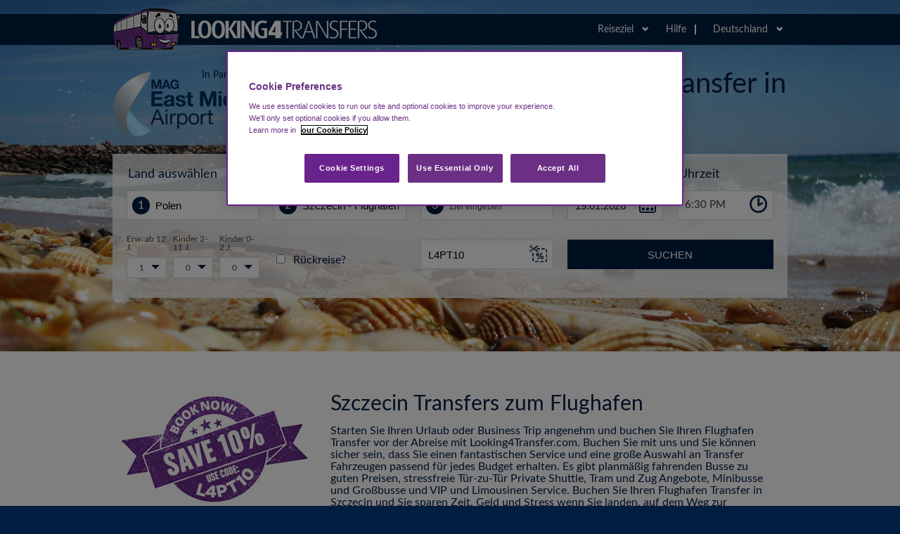

--- FILE ---
content_type: text/html; charset=utf-8
request_url: https://airporttransfers.eastmidlandsairport.com/de/airport-transfers/szczecin/SZZ
body_size: 71519
content:


<!DOCTYPE html>

<html lang="de-DE" xmlns="http://www.w3.org/1999/xhtml">
<head>
    
    

<script>
    (function (w, d, s, l, i) {
        w[l] = w[l] || []; w[l].push({
            'gtm.start':
            new Date().getTime(), event: 'gtm.js'
        }); var f = d.getElementsByTagName(s)[0],
            j = d.createElement(s), dl = l != 'dataLayer' ? '&l=' + l : ''; j.async = true; j.src =
                'https://www.googletagmanager.com/gtm.js?id=' + i + dl; f.parentNode.insertBefore(j, f);
    })(window, document, 'script', 'dataLayer', 'GTM-WLD4K4');
</script><script>
    (function (w, d, s, l, i) {
        w[l] = w[l] || []; w[l].push({
            'gtm.start':
            new Date().getTime(), event: 'gtm.js'
        }); var f = d.getElementsByTagName(s)[0],
            j = d.createElement(s), dl = l != 'dataLayer' ? '&l=' + l : ''; j.async = true; j.src =
                'https://www.googletagmanager.com/gtm.js?id=' + i + dl; f.parentNode.insertBefore(j, f);
    })(window, document, 'script', 'dataLayer', 'GTM-K32SCVZ');
</script><script>
    (function (w, d, s, l, i) {
        w[l] = w[l] || []; w[l].push({
            'gtm.start':
            new Date().getTime(), event: 'gtm.js'
        }); var f = d.getElementsByTagName(s)[0],
            j = d.createElement(s), dl = l != 'dataLayer' ? '&l=' + l : ''; j.async = true; j.src =
                'https://www.googletagmanager.com/gtm.js?id=' + i + dl; f.parentNode.insertBefore(j, f);
    })(window, document, 'script', 'dataLayer', 'GTM-N6TW24FC');
</script>
    <title>Szczecin Airport Transfers | Looking4Transfers.com</title>

    <meta name="description" Content="Buchen Sie Ihren Flughafen Transfer zum Szczecin Flughafen und vom Szczecin Flughafen zum Stadtzentrum, Hotel, nach Hause oder jedes andere Ziel mit Looking4.com DE" />
    <meta charset="utf-8" />
    <meta name="viewport" content="width=device-width, initial-scale=1.0" />
    <meta name="MobileOptimized" content="width=device-width" />
    <meta name="accept-language" content="de" />
    <meta name="google-site-verification" content="V0a6n2xijhmLQQp9SkVsMwA0eStLXkTAlmW1mpCw6JE" />
    <link rel="icon" type="image/x-icon" href="/Content/mageastmidlands/images/favicon.ico" />

    

    <link href="/Content/AllSites/stylesheets/L4T.css?v=1" rel="stylesheet" />
    <link href="/Content/AllSites/stylesheets/ext.css" rel="stylesheet" />
    <link href="/Content/AllSites/stylesheets/olark.css" rel="stylesheet" />
    <link href="/Content/AllSites/stylesheets/new-style.css" rel="stylesheet" />
    <link href="/Content/AllSites/stylesheets/payment-tabs.css" rel="stylesheet" />
    <link href="/Content/AllSites/stylesheets/flight-picker.css" rel="stylesheet" />
    <link href="/Content/AllSites/stylesheets/l4global.css" rel="stylesheet" />

    <link href="/Content/mageastmidlands/css/ext.css" rel="stylesheet" />

    <!--[if IE]><link rel="stylesheet" type="text/css" href="~/Styles/ieAll.css" media="screen" /><![endif]-->
    <!--[if lt IE 9]><link rel="stylesheet" type="text/css" href="~/Styles/ie.css" media="screen" /><![endif]-->
    <!--[if IE 9]><link rel="stylesheet" type="text/css" href="~/Styles/ie9.css" media="screen" /><![endif]-->
    
    <script>
        var LocationTypeNames = {
        Airport: "Flughafen",
            Port: "Hafen",
            
            CityCentre: "Innenstadt",
            TrainStation: "Bahnhof",
            BusCoachStation: "Bushaltestelle/Bahnhof",
            TouristAttraction: "Touristenattraktionen",
            HolidayResort: "Ferienanlage"
        };

        var ScheduleMessages = {
            ScrollForReturn: "Abscrollen um die Rückumsteigung auszuwählen",
            ScrollForConfirm: "Abscrollen und klicken um Ihr Auswahl zu bestätigen"
        };

        var DropDownTitles = {
            Airport: "Beliebteste Flughäfen",
            Port: "Beliebte Häfen",
            
            CityCentre: "Beliebteste Städte",
            TrainStation: "Die gr&#246;&#223;ten Bahnh&#246;fe",
            BusCoachStation: "Beliebte Bus & Reisebus Haltestellen/Bahnhöfe",
            Other: "Andere Standorte"
        };
    </script>

    
    

    <link rel="canonical" href="https://airporttransfers.eastmidlandsairport.com/de/airport-transfers/szczecin/szz" />

</head>
<body class="PageClassAirportLanding" onload="">
    <script src="https://code.jquery.com/jquery-3.3.1.min.js" integrity="sha256-FgpCb/KJQlLNfOu91ta32o/NMZxltwRo8QtmkMRdAu8=" crossorigin="anonymous"></script>
    <script src="/jsBundle?v=8Vu6W68reXXPbWpre4F4Dss-nEk8aoOSgOUj6HBxWuQ1"></script>

    <script src="/Content/AllSites/js/Libraries/jquery.ui.datepicker-de.js"></script>

    <script src="/jsBundle2?v=3Kl9AXzC_8Ck3q7NxszdkVP-uVm9-oXnepPkQieGCtc1"></script>

    <script src="/de/scripts/ValidationMessages"></script>


<noscript>
    <iframe src="https://www.googletagmanager.com/ns.html?id=GTM-WLD4K4"
            height="0" width="0" style="display:none;visibility:hidden"></iframe>
</noscript>
<noscript>
    <iframe src="https://www.googletagmanager.com/ns.html?id=GTM-K32SCVZ"
            height="0" width="0" style="display:none;visibility:hidden"></iframe>
</noscript>
<noscript>
    <iframe src="https://www.googletagmanager.com/ns.html?id=GTM-N6TW24FC"
            height="0" width="0" style="display:none;visibility:hidden"></iframe>
</noscript>
    



<!-- behind Other content-->
<div class="BackgroundImageArea GenLanding"></div>
<!-- End behind Other content-->
<div class="header">
    <div class="headerInner">
        <div class="headLeft">
            <a href='/de'>
                <div class="logoLucy"></div>
            </a>
        </div>
        <div class="headRight">
            <div class="headDestinations">
                <span class="headRightText">Reiseziel</span>
                <span class="headRightDropIcon"></span>
                <div class="headDestinationDrop">
                    <ol>
                            <div class="columnBlock">
                                <li class="destinationCountry de">Deutschland</li>

                                    <li><a href='/de/airport-transfers/berlin-brandenburg/BER'>Berlin Brandenburg </a></li>
                                    <li><a href='/de/airport-transfers/bremen/BRE'>Bremen</a></li>
                                    <li><a href='/de/airport-transfers/cologne-bonn/CGN'>Cologne Bonn</a></li>
                                    <li><a href='/de/airport-transfers/frankfurt-hahn/HHN'>Frankfurt Hahn</a></li>
                                    <li><a href='/de/airport-transfers/frankfurt-main/FRA'>Frankfurt Main</a></li>
                                    <li><a href='/de/airport-transfers/memmingen/FMM'>Memmingen</a></li>
                                    <li><a href='/de/airport-transfers/munich/MUC'>Munich </a></li>
                                <li class="allLocationsInCountry"><a href='/de/alle-flughafen/DE'>Flugh&#228;fen in Deutschland</a></li>
                            </div>
                            <div class="columnBlock">
                                <li class="destinationCountry fr">Frankreich</li>

                                    <li><a href='/de/airport-transfers/paris-beauvais/BVA'>Paris | Beauvais</a></li>
                                    <li><a href='/de/airport-transfers/paris-charles-de-gaulle/CDG'>Paris | Charles de Gaulle</a></li>
                                    <li><a href='/de/airport-transfers/paris-orly/ORY'>Paris | Orly</a></li>
                                    <li><a href='/de/airport-transfers/paris-vatry/XCR'>Paris Vatry</a></li>
                                <li class="allLocationsInCountry"><a href='/de/alle-flughafen/FR'>Flugh&#228;fen in Frankreich</a></li>
                            </div>
                            <div class="columnBlock">
                                <li class="destinationCountry au">Australien </li>

                                    <li><a href='/de/airport-transfers/hobart/HBA'>Hobart</a></li>
                                    <li><a href='/de/airport-transfers/melbourne/MEL'>Melbourne</a></li>
                                <li class="allLocationsInCountry"><a href='/de/alle-flughafen/AU'>Flugh&#228;fen in Australien</a></li>
                            </div>
                            <div class="columnBlock">
                                <li class="destinationCountry ca">Kanada</li>

                                    <li><a href='/de/airport-transfers/toronto-pearson-international/YYZ'>Toronto Pearson International</a></li>
                                <li class="allLocationsInCountry"><a href='/de/alle-flughafen/CA'>Flugh&#228;fen in Kanada</a></li>
                            </div>
                            <div class="columnBlock">
                                <li class="destinationCountry cy">Zypern</li>

                                    <li><a href='/de/airport-transfers/paphos/PFO'>Paphos</a></li>
                                <li class="allLocationsInCountry"><a href='/de/alle-flughafen/CY'>Flugh&#228;fen in Zypern</a></li>
                            </div>
                            <div class="columnBlock">
                                <li class="destinationCountry cz">Tschechische Republik</li>

                                    <li><a href='/de/airport-transfers/prague-vaclav-havel/PRG'>Prague Vaclav Havel</a></li>
                                <li class="allLocationsInCountry"><a href='/de/alle-flughafen/CZ'>Flugh&#228;fen in Tschechische Republik</a></li>
                            </div>
                            <div class="columnBlock">
                                <li class="destinationCountry eg">&#196;gypten</li>

                                    <li><a href='/de/airport-transfers/cairo/CAI'>Cairo</a></li>
                                    <li><a href='/de/airport-transfers/hurghada/HRG'>Hurghada</a></li>
                                    <li><a href='/de/airport-transfers/luxor/LXR'>Luxor</a></li>
                                    <li><a href='/de/airport-transfers/marsa-alam/RMF'>Marsa Alam</a></li>
                                    <li><a href='/de/airport-transfers/sharm-el-sheikh/SSH'>Sharm El Sheikh</a></li>
                                <li class="allLocationsInCountry"><a href='/de/alle-flughafen/EG'>Flugh&#228;fen in &#196;gypten</a></li>
                            </div>
                            <div class="columnBlock">
                                <li class="destinationCountry es">[Espagne_IsNULL]</li>

                                    <li><a href='/de/airport-transfers/alicante/ALC'>Alicante</a></li>
                                    <li><a href='/de/airport-transfers/barcelona-el-prat/BCN'>Barcelona El Prat</a></li>
                                    <li><a href='/de/airport-transfers/madrid/MAD'>Madrid</a></li>
                                    <li><a href='/de/airport-transfers/malaga/AGP'>Malaga</a></li>
                                    <li><a href='/de/airport-transfers/tenerife-north/TFN'>Tenerife North</a></li>
                                    <li><a href='/de/airport-transfers/tenerife-south/TFS'>Tenerife South</a></li>
                                <li class="allLocationsInCountry"><a href='/de/alle-flughafen/ES'>Flugh&#228;fen in Spanien</a></li>
                            </div>
                            <div class="columnBlock">
                                <li class="destinationCountry gr">Griechenland</li>

                                    <li><a href='/de/airport-transfers/alexandroupolis/AXD'>Alexandroupolis</a></li>
                                    <li><a href='/de/airport-transfers/araxos/GPA'>Araxos</a></li>
                                    <li><a href='/de/airport-transfers/athens-eleftherios-venizelos-international/ATH'>Athens Eleftherios Venizelos International</a></li>
                                    <li><a href='/de/airport-transfers/chania/CHQ'>Chania</a></li>
                                    <li><a href='/de/airport-transfers/corfu/CFU'>Corfu</a></li>
                                    <li><a href='/de/airport-transfers/heraklion-international/HER'>Heraklion International</a></li>
                                    <li><a href='/de/airport-transfers/kalamata/KLX'>Kalamata</a></li>
                                    <li><a href='/de/airport-transfers/kastoria/KSO'>Kastoria</a></li>
                                    <li><a href='/de/airport-transfers/kavala/KVA'>Kavala</a></li>
                                    <li><a href='/de/airport-transfers/kefalonia/EFL'>Kefalonia</a></li>
                                <li class="allLocationsInCountry"><a href='/de/alle-flughafen/GR'>Flugh&#228;fen in Griechenland</a></li>
                            </div>
                            <div class="columnBlock">
                                <li class="destinationCountry hu">Ungarn</li>

                                    <li><a href='/de/airport-transfers/budapest/BUD'>Budapest</a></li>
                                <li class="allLocationsInCountry"><a href='/de/alle-flughafen/HU'>Flugh&#228;fen in Ungarn</a></li>
                            </div>
                            <div class="columnBlock">
                                <li class="destinationCountry ie">Irland</li>

                                    <li><a href='/de/airport-transfers/dublin/DUB'>Dublin</a></li>
                                <li class="allLocationsInCountry"><a href='/de/alle-flughafen/IE'>Flugh&#228;fen in Irland </a></li>
                            </div>
                            <div class="columnBlock">
                                <li class="destinationCountry it">[Italie_IsNULL]</li>

                                    <li><a href='/de/airport-transfers/alghero/AHO'>Alghero</a></li>
                                    <li><a href='/de/airport-transfers/bergamo/BGY'>Bergamo</a></li>
                                    <li><a href='/de/airport-transfers/cagliari/CAG'>Cagliari</a></li>
                                    <li><a href='/de/airport-transfers/catania/CTA'>Catania</a></li>
                                    <li><a href='/de/airport-transfers/comiso/CIY'>Comiso</a></li>
                                    <li><a href='/de/airport-transfers/florence/FLR'>Florence</a></li>
                                    <li><a href='/de/airport-transfers/genoa/GOA'>Genoa</a></li>
                                    <li><a href='/de/airport-transfers/lamezia/SUF'>Lamezia</a></li>
                                    <li><a href='/de/airport-transfers/marina-di-campo/EBA'>Marina di Campo </a></li>
                                    <li><a href='/de/airport-transfers/milan-linate/LIN'>Milan-Linate</a></li>
                                <li class="allLocationsInCountry"><a href='/de/alle-flughafen/IT'>Flugh&#228;fen in Italien</a></li>
                            </div>
                            <div class="columnBlock">
                                <li class="destinationCountry jo">Jordanien</li>

                                    <li><a href='/de/airport-transfers/queen-alia-amman-international/AMM'>Queen Alia (Amman) International</a></li>
                                <li class="allLocationsInCountry"><a href='/de/alle-flughafen/JO'>Alle Flugh&#228;fen in Jordan</a></li>
                            </div>
                            <div class="columnBlock">
                                <li class="destinationCountry xk">[Kosovo_IsNULL]</li>

                                    <li><a href='/de/airport-transfers/pristina/PRN'>Pristina </a></li>
                                <li class="allLocationsInCountry"><a href='/de/alle-flughafen/XK'>[AirportsInKosovo_IsNULL]</a></li>
                            </div>
                            <div class="columnBlock">
                                <li class="destinationCountry lt">Litauen</li>

                                    <li><a href='/de/airport-transfers/vilnius/VNO'>Vilnius</a></li>
                                <li class="allLocationsInCountry"><a href='/de/alle-flughafen/LT'>Flugh&#228;fen in Litauen</a></li>
                            </div>
                            <div class="columnBlock">
                                <li class="destinationCountry my">Malaysia</li>

                                    <li><a href='/de/airport-transfers/kuala-lumpur-international/KUL'>Kuala Lumpur International</a></li>
                                <li class="allLocationsInCountry"><a href='/de/alle-flughafen/MY'>Alle Flugh&#228;fen in Malaysia</a></li>
                            </div>
                            <div class="columnBlock">
                                <li class="destinationCountry mt">Malta</li>

                                    <li><a href='/de/airport-transfers/malta/MLA'>Malta</a></li>
                                <li class="allLocationsInCountry"><a href='/de/alle-flughafen/MT'>Flugh&#228;fen in Malta</a></li>
                            </div>
                            <div class="columnBlock">
                                <li class="destinationCountry ma">Marokko</li>

                                    <li><a href='/de/airport-transfers/agadir-al-massira/AGA'>Agadir Al-Massira</a></li>
                                    <li><a href='/de/airport-transfers/casablanca-mohamed-v/CMN'>Casablanca Mohamed V</a></li>
                                    <li><a href='/de/airport-transfers/essaouira-mogador/ESU'>Essaouira-Mogador </a></li>
                                    <li><a href='/de/airport-transfers/marrakech-menara/RAK'>Marrakech Menara</a></li>
                                <li class="allLocationsInCountry"><a href='/de/alle-flughafen/MA'>Flugh&#228;fen in Marokko</a></li>
                            </div>
                            <div class="columnBlock">
                                <li class="destinationCountry nl">Niederlande</li>

                                    <li><a href='/de/airport-transfers/eindhoven/EIN'>Eindhoven</a></li>
                                <li class="allLocationsInCountry"><a href='/de/alle-flughafen/NL'>Flugh&#228;fen in Niederlande</a></li>
                            </div>
                            <div class="columnBlock">
                                <li class="destinationCountry mk">[NorthMacedonia_IsNULL]</li>

                                    <li><a href='/de/airport-transfers/ohrid/OHD'>Ohrid</a></li>
                                    <li><a href='/de/airport-transfers/skopje-international/SKP'>Skopje International </a></li>
                                <li class="allLocationsInCountry"><a href='/de/alle-flughafen/MK'>[AirportsInNorthMacedonia_IsNULL]</a></li>
                            </div>
                            <div class="columnBlock">
                                <li class="destinationCountry pe">Peru</li>

                                    <li><a href='/de/airport-transfers/jorge-chavez-international-airport/LIM'>Jorge Ch&#225;vez International Airport</a></li>
                                <li class="allLocationsInCountry"><a href='/de/alle-flughafen/PE'>Alle Flugh&#228;fen in Peru</a></li>
                            </div>
                            <div class="columnBlock">
                                <li class="destinationCountry pl">Polen</li>

                                    <li><a href='/de/airport-transfers/gdansk/GDN'>Gdańsk</a></li>
                                    <li><a href='/de/airport-transfers/katowice/KTW'>Katowice</a></li>
                                    <li><a href='/de/airport-transfers/krakow/KRK'>Krakow</a></li>
                                    <li><a href='/de/airport-transfers/lodz/LCJ'>Lodz</a></li>
                                    <li><a href='/de/airport-transfers/lublin/LUZ'>Lublin</a></li>
                                    <li><a href='/de/airport-transfers/warsaw-chopin/WAW'>Warsaw Chopin</a></li>
                                    <li><a href='/de/airport-transfers/warsaw-modlin/WMI'>Warsaw-Modlin</a></li>
                                    <li><a href='/de/airport-transfers/wroclaw/WRO'>Wroclaw</a></li>
                                <li class="allLocationsInCountry"><a href='/de/alle-flughafen/PL'>Flugh&#228;fen in Polen</a></li>
                            </div>
                            <div class="columnBlock">
                                <li class="destinationCountry pt">Portugal</li>

                                    <li><a href='/de/airport-transfers/faro/FAO'>Faro</a></li>
                                    <li><a href='/de/airport-transfers/lisbon/LIS'>Lisbon</a></li>
                                    <li><a href='/de/airport-transfers/madeira-funchal/FNC'>Madeira Funchal</a></li>
                                    <li><a href='/de/airport-transfers/porto/OPO'>Porto</a></li>
                                <li class="allLocationsInCountry"><a href='/de/alle-flughafen/PT'>Flugh&#228;fen in Portugal</a></li>
                            </div>
                            <div class="columnBlock">
                                <li class="destinationCountry ro">Rum&#228;nien</li>

                                    <li><a href='/de/airport-transfers/bucharest-henri-coanda/OTP'>Bucharest Henri Coanda</a></li>
                                <li class="allLocationsInCountry"><a href='/de/alle-flughafen/RO'>Flugh&#228;fen in Rum&#228;nien</a></li>
                            </div>
                            <div class="columnBlock">
                                <li class="destinationCountry rs">Serbien</li>

                                    <li><a href='/de/airport-transfers/nis-constantine-the-great-airport/INI'>Nis Constantine the Great Airport</a></li>
                                <li class="allLocationsInCountry"><a href='/de/alle-flughafen/RS'>Alle Flugh&#228;fen in Serbien</a></li>
                            </div>
                            <div class="columnBlock">
                                <li class="destinationCountry sk">Slowakei</li>

                                    <li><a href='/de/airport-transfers/bratislava/BTS'>Bratislava</a></li>
                                <li class="allLocationsInCountry"><a href='/de/alle-flughafen/SK'>Flugh&#228;fen in Slowakei</a></li>
                            </div>
                            <div class="columnBlock">
                                <li class="destinationCountry si">Slowenien</li>

                                    <li><a href='/de/airport-transfers/ljubljana/LJU'>Ljubljana</a></li>
                                <li class="allLocationsInCountry"><a href='/de/alle-flughafen/SI'>Flugh&#228;fen in Slowenien</a></li>
                            </div>
                            <div class="columnBlock">
                                <li class="destinationCountry se">Schweden</li>

                                    <li><a href='/de/airport-transfers/malmo/MMX'>Malmo</a></li>
                                <li class="allLocationsInCountry"><a href='/de/alle-flughafen/SE'>Flugh&#228;fen in Schweden</a></li>
                            </div>
                            <div class="columnBlock">
                                <li class="destinationCountry ch">Schweiz</li>

                                    <li><a href='/de/airport-transfers/geneva/GVA'>Geneva</a></li>
                                <li class="allLocationsInCountry"><a href='/de/alle-flughafen/CH'>Flugh&#228;fen in Schweiz</a></li>
                            </div>
                            <div class="columnBlock">
                                <li class="destinationCountry th">Thailand</li>

                                    <li><a href='/de/airport-transfers/phuket-international/HKT'>Phuket International </a></li>
                                <li class="allLocationsInCountry"><a href='/de/alle-flughafen/TH'>Alle Flugh&#228;fen in Thailand</a></li>
                            </div>
                            <div class="columnBlock">
                                <li class="destinationCountry tr">T&#252;rkei</li>

                                    <li><a href='/de/airport-transfers/dalaman/DLM'>Dalaman</a></li>
                                    <li><a href='/de/airport-transfers/milas-bodrum/BJV'>Milas-Bodrum</a></li>
                                <li class="allLocationsInCountry"><a href='/de/alle-flughafen/TR'>Flugh&#228;fen in T&#252;rkei</a></li>
                            </div>
                            <div class="columnBlock">
                                <li class="destinationCountry gb">Vereinigtes K&#246;nigreich</li>

                                    <li><a href='/de/airport-transfers/aberdeen/ABZ'>Aberdeen</a></li>
                                    <li><a href='/de/airport-transfers/belfast-international/BFS'>Belfast International</a></li>
                                    <li><a href='/de/airport-transfers/birmingham/BHX'>Birmingham</a></li>
                                    <li><a href='/de/airport-transfers/bournemouth/BOH'>Bournemouth</a></li>
                                    <li><a href='/de/airport-transfers/bristol/BRS'>Bristol</a></li>
                                    <li><a href='/de/airport-transfers/cardiff/CWL'>Cardiff</a></li>
                                    <li><a href='/de/airport-transfers/east-midlands/EMA'>East Midlands</a></li>
                                    <li><a href='/de/airport-transfers/edinburgh/EDI'>Edinburgh</a></li>
                                    <li><a href='/de/airport-transfers/exeter/EXT'>Exeter</a></li>
                                    <li><a href='/de/airport-transfers/gatwick/LGW'>Gatwick</a></li>
                                <li class="allLocationsInCountry"><a href='/de/alle-flughafen/GB'>Flugh&#228;fen in Gro&#223;britannien </a></li>
                            </div>
                    </ol>
                </div>
            </div>

            

            <div class="headRightLink contact">
                <a href='/de/kontakt'>Hilfe</a>
                <div class="contactDropOuter">
                    <div class="contactDrop">
                        <div class="groupIcon"></div>
                        <div class="whiteBox">
                            <ul>
                                <li class="message"><a href='/de/kontakt'>Schreiben Sie uns eine Nachricht in unserem Kontaktformular</a></li>
                                <li class="email"><a href="mailto:info@looking4transfers.com">info@looking4transfers.com</li>
                            </ul>
                        </div>
                        <a href='/de/kontakt'>&#214;ffnen Sie die Kontaktseite hier</a>
                    </div>
                </div>
            </div>

            
            <div class="headRightLanguages">
                <span class="headRightText de">Deutschland</span>

                <span class="headRightDropIcon"></span>
                <div class="headRightDrop">
                    <ol class="hideMobile">
                            <li class='flag es'>
                                <a href="/es">Espa&#241;a</a>
                            </li>
                            <li class='flag fr'>
                                <a href="/fr">France</a>
                            </li>
                            <li class='flag it'>
                                <a href="/it">Italia</a>
                            </li>
                            <li class='flag uk'>
                                <a href="/uk">United Kingdom</a>
                            </li>
                    </ol>
                    <div class="droplistViewMobile">
                        <div class="dropmobileLink">
                            <a href='/de/kontakt'>Hilfe</a>
                        </div>
                        <div class="dropmobileLink">
                        </div>
                        <div class="droplistView">
                            <div class="droplistViewLeft" style="display: block;">
                                <div class="destinationCountry de">Deutschland</div>
                            </div>
                            <div class="droplistViewRight" style="display: block;">
                                <ol class="droplistViewRightHide">
                                        <li class='destinationCountry es'>
                                            <a href="/es">Espa&#241;a</a>
                                        </li>
                                        <li class='destinationCountry fr'>
                                            <a href="/fr">France</a>
                                        </li>
                                        <li class='destinationCountry it'>
                                            <a href="/it">Italia</a>
                                        </li>
                                        <li class='destinationCountry uk'>
                                            <a href="/uk">United Kingdom</a>
                                        </li>
                                </ol>
                            </div>
                        </div>

                        
                        <div class="droplistView mobileAirportListText">
                            <div class="droplistViewLeft">
                                Reiseziel:
                            </div>

                            <div class="mobileAirportListHolder">
                                <div class="headDestinationDrop">

                                        <div class="columnBlock">
                                            <ol class="heightOL">
                                                <li class="destinationCountry de">Deutschland</li>

                                                        <li><a href='/de/airport-transfers/berlin-brandenburg/BER'>Berlin Brandenburg </a></li>
                                                        <li><a href='/de/airport-transfers/bremen/BRE'>Bremen</a></li>
                                                        <li><a href='/de/airport-transfers/cologne-bonn/CGN'>Cologne Bonn</a></li>
                                                        <li><a href='/de/airport-transfers/frankfurt-hahn/HHN'>Frankfurt Hahn</a></li>
                                                        <li><a href='/de/airport-transfers/frankfurt-main/FRA'>Frankfurt Main</a></li>
                                                        <li><a href='/de/airport-transfers/memmingen/FMM'>Memmingen</a></li>
                                                        <li><a href='/de/airport-transfers/munich/MUC'>Munich </a></li>
                                                <li class="allLocationsInCountry"><a href='/de/alle-flughafen/DE'>> Flugh&#228;fen in Deutschland</a></li>
                                            </ol>
                                        </div>
                                        <div class="columnBlock">
                                            <ol class="heightOL">
                                                <li class="destinationCountry fr">Frankreich</li>

                                                        <li><a href='/de/airport-transfers/paris-beauvais/BVA'>Paris | Beauvais</a></li>
                                                        <li><a href='/de/airport-transfers/paris-charles-de-gaulle/CDG'>Paris | Charles de Gaulle</a></li>
                                                        <li><a href='/de/airport-transfers/paris-orly/ORY'>Paris | Orly</a></li>
                                                        <li><a href='/de/airport-transfers/paris-vatry/XCR'>Paris Vatry</a></li>
                                                <li class="allLocationsInCountry"><a href='/de/alle-flughafen/FR'>> Flugh&#228;fen in Frankreich</a></li>
                                            </ol>
                                        </div>
                                        <div class="columnBlock">
                                            <ol class="heightOL">
                                                <li class="destinationCountry au">Australien </li>

                                                        <li><a href='/de/airport-transfers/hobart/HBA'>Hobart</a></li>
                                                        <li><a href='/de/airport-transfers/melbourne/MEL'>Melbourne</a></li>
                                                <li class="allLocationsInCountry"><a href='/de/alle-flughafen/AU'>> Flugh&#228;fen in Australien</a></li>
                                            </ol>
                                        </div>
                                        <div class="columnBlock">
                                            <ol class="heightOL">
                                                <li class="destinationCountry ca">Kanada</li>

                                                        <li><a href='/de/airport-transfers/toronto-pearson-international/YYZ'>Toronto Pearson International</a></li>
                                                <li class="allLocationsInCountry"><a href='/de/alle-flughafen/CA'>> Flugh&#228;fen in Kanada</a></li>
                                            </ol>
                                        </div>
                                        <div class="columnBlock">
                                            <ol class="heightOL">
                                                <li class="destinationCountry cy">Zypern</li>

                                                        <li><a href='/de/airport-transfers/paphos/PFO'>Paphos</a></li>
                                                <li class="allLocationsInCountry"><a href='/de/alle-flughafen/CY'>> Flugh&#228;fen in Zypern</a></li>
                                            </ol>
                                        </div>
                                        <div class="columnBlock">
                                            <ol class="heightOL">
                                                <li class="destinationCountry cz">Tschechische Republik</li>

                                                        <li><a href='/de/airport-transfers/prague-vaclav-havel/PRG'>Prague Vaclav Havel</a></li>
                                                <li class="allLocationsInCountry"><a href='/de/alle-flughafen/CZ'>> Flugh&#228;fen in Tschechische Republik</a></li>
                                            </ol>
                                        </div>
                                        <div class="columnBlock">
                                            <ol class="heightOL">
                                                <li class="destinationCountry eg">&#196;gypten</li>

                                                        <li><a href='/de/airport-transfers/cairo/CAI'>Cairo</a></li>
                                                        <li><a href='/de/airport-transfers/hurghada/HRG'>Hurghada</a></li>
                                                        <li><a href='/de/airport-transfers/luxor/LXR'>Luxor</a></li>
                                                        <li><a href='/de/airport-transfers/marsa-alam/RMF'>Marsa Alam</a></li>
                                                        <li><a href='/de/airport-transfers/sharm-el-sheikh/SSH'>Sharm El Sheikh</a></li>
                                                <li class="allLocationsInCountry"><a href='/de/alle-flughafen/EG'>> Flugh&#228;fen in &#196;gypten</a></li>
                                            </ol>
                                        </div>
                                        <div class="columnBlock">
                                            <ol class="heightOL">
                                                <li class="destinationCountry es">[Espagne_IsNULL]</li>

                                                        <li><a href='/de/airport-transfers/alicante/ALC'>Alicante</a></li>
                                                        <li><a href='/de/airport-transfers/barcelona-el-prat/BCN'>Barcelona El Prat</a></li>
                                                        <li><a href='/de/airport-transfers/madrid/MAD'>Madrid</a></li>
                                                        <li><a href='/de/airport-transfers/malaga/AGP'>Malaga</a></li>
                                                        <li><a href='/de/airport-transfers/tenerife-north/TFN'>Tenerife North</a></li>
                                                        <li><a href='/de/airport-transfers/tenerife-south/TFS'>Tenerife South</a></li>
                                                <li class="allLocationsInCountry"><a href='/de/alle-flughafen/ES'>> Flugh&#228;fen in Spanien</a></li>
                                            </ol>
                                        </div>
                                        <div class="columnBlock">
                                            <ol class="heightOL">
                                                <li class="destinationCountry gr">Griechenland</li>

                                                        <li><a href='/de/airport-transfers/alexandroupolis/AXD'>Alexandroupolis</a></li>
                                                        <li><a href='/de/airport-transfers/araxos/GPA'>Araxos</a></li>
                                                        <li><a href='/de/airport-transfers/athens-eleftherios-venizelos-international/ATH'>Athens Eleftherios Venizelos International</a></li>
                                                        <li><a href='/de/airport-transfers/chania/CHQ'>Chania</a></li>
                                                        <li><a href='/de/airport-transfers/corfu/CFU'>Corfu</a></li>
                                                        <li><a href='/de/airport-transfers/heraklion-international/HER'>Heraklion International</a></li>
                                                        <li><a href='/de/airport-transfers/kalamata/KLX'>Kalamata</a></li>
                                                        <li><a href='/de/airport-transfers/kastoria/KSO'>Kastoria</a></li>
                                                        <li><a href='/de/airport-transfers/kavala/KVA'>Kavala</a></li>
                                                        <li><a href='/de/airport-transfers/kefalonia/EFL'>Kefalonia</a></li>
                                                <li class="allLocationsInCountry"><a href='/de/alle-flughafen/GR'>> Flugh&#228;fen in Griechenland</a></li>
                                            </ol>
                                        </div>
                                        <div class="columnBlock">
                                            <ol class="heightOL">
                                                <li class="destinationCountry hu">Ungarn</li>

                                                        <li><a href='/de/airport-transfers/budapest/BUD'>Budapest</a></li>
                                                <li class="allLocationsInCountry"><a href='/de/alle-flughafen/HU'>> Flugh&#228;fen in Ungarn</a></li>
                                            </ol>
                                        </div>
                                        <div class="columnBlock">
                                            <ol class="heightOL">
                                                <li class="destinationCountry ie">Irland</li>

                                                        <li><a href='/de/airport-transfers/dublin/DUB'>Dublin</a></li>
                                                <li class="allLocationsInCountry"><a href='/de/alle-flughafen/IE'>> Flugh&#228;fen in Irland </a></li>
                                            </ol>
                                        </div>
                                        <div class="columnBlock">
                                            <ol class="heightOL">
                                                <li class="destinationCountry it">[Italie_IsNULL]</li>

                                                        <li><a href='/de/airport-transfers/alghero/AHO'>Alghero</a></li>
                                                        <li><a href='/de/airport-transfers/bergamo/BGY'>Bergamo</a></li>
                                                        <li><a href='/de/airport-transfers/cagliari/CAG'>Cagliari</a></li>
                                                        <li><a href='/de/airport-transfers/catania/CTA'>Catania</a></li>
                                                        <li><a href='/de/airport-transfers/comiso/CIY'>Comiso</a></li>
                                                        <li><a href='/de/airport-transfers/florence/FLR'>Florence</a></li>
                                                        <li><a href='/de/airport-transfers/genoa/GOA'>Genoa</a></li>
                                                        <li><a href='/de/airport-transfers/lamezia/SUF'>Lamezia</a></li>
                                                        <li><a href='/de/airport-transfers/marina-di-campo/EBA'>Marina di Campo </a></li>
                                                        <li><a href='/de/airport-transfers/milan-linate/LIN'>Milan-Linate</a></li>
                                                <li class="allLocationsInCountry"><a href='/de/alle-flughafen/IT'>> Flugh&#228;fen in Italien</a></li>
                                            </ol>
                                        </div>
                                        <div class="columnBlock">
                                            <ol class="heightOL">
                                                <li class="destinationCountry jo">Jordanien</li>

                                                        <li><a href='/de/airport-transfers/queen-alia-amman-international/AMM'>Queen Alia (Amman) International</a></li>
                                                <li class="allLocationsInCountry"><a href='/de/alle-flughafen/JO'>> Alle Flugh&#228;fen in Jordan</a></li>
                                            </ol>
                                        </div>
                                        <div class="columnBlock">
                                            <ol class="heightOL">
                                                <li class="destinationCountry xk">[Kosovo_IsNULL]</li>

                                                        <li><a href='/de/airport-transfers/pristina/PRN'>Pristina </a></li>
                                                <li class="allLocationsInCountry"><a href='/de/alle-flughafen/XK'>> [AirportsInKosovo_IsNULL]</a></li>
                                            </ol>
                                        </div>
                                        <div class="columnBlock">
                                            <ol class="heightOL">
                                                <li class="destinationCountry lt">Litauen</li>

                                                        <li><a href='/de/airport-transfers/vilnius/VNO'>Vilnius</a></li>
                                                <li class="allLocationsInCountry"><a href='/de/alle-flughafen/LT'>> Flugh&#228;fen in Litauen</a></li>
                                            </ol>
                                        </div>
                                        <div class="columnBlock">
                                            <ol class="heightOL">
                                                <li class="destinationCountry my">Malaysia</li>

                                                        <li><a href='/de/airport-transfers/kuala-lumpur-international/KUL'>Kuala Lumpur International</a></li>
                                                <li class="allLocationsInCountry"><a href='/de/alle-flughafen/MY'>> Alle Flugh&#228;fen in Malaysia</a></li>
                                            </ol>
                                        </div>
                                        <div class="columnBlock">
                                            <ol class="heightOL">
                                                <li class="destinationCountry mt">Malta</li>

                                                        <li><a href='/de/airport-transfers/malta/MLA'>Malta</a></li>
                                                <li class="allLocationsInCountry"><a href='/de/alle-flughafen/MT'>> Flugh&#228;fen in Malta</a></li>
                                            </ol>
                                        </div>
                                        <div class="columnBlock">
                                            <ol class="heightOL">
                                                <li class="destinationCountry ma">Marokko</li>

                                                        <li><a href='/de/airport-transfers/agadir-al-massira/AGA'>Agadir Al-Massira</a></li>
                                                        <li><a href='/de/airport-transfers/casablanca-mohamed-v/CMN'>Casablanca Mohamed V</a></li>
                                                        <li><a href='/de/airport-transfers/essaouira-mogador/ESU'>Essaouira-Mogador </a></li>
                                                        <li><a href='/de/airport-transfers/marrakech-menara/RAK'>Marrakech Menara</a></li>
                                                <li class="allLocationsInCountry"><a href='/de/alle-flughafen/MA'>> Flugh&#228;fen in Marokko</a></li>
                                            </ol>
                                        </div>
                                        <div class="columnBlock">
                                            <ol class="heightOL">
                                                <li class="destinationCountry nl">Niederlande</li>

                                                        <li><a href='/de/airport-transfers/eindhoven/EIN'>Eindhoven</a></li>
                                                <li class="allLocationsInCountry"><a href='/de/alle-flughafen/NL'>> Flugh&#228;fen in Niederlande</a></li>
                                            </ol>
                                        </div>
                                        <div class="columnBlock">
                                            <ol class="heightOL">
                                                <li class="destinationCountry mk">[NorthMacedonia_IsNULL]</li>

                                                        <li><a href='/de/airport-transfers/ohrid/OHD'>Ohrid</a></li>
                                                        <li><a href='/de/airport-transfers/skopje-international/SKP'>Skopje International </a></li>
                                                <li class="allLocationsInCountry"><a href='/de/alle-flughafen/MK'>> [AirportsInNorthMacedonia_IsNULL]</a></li>
                                            </ol>
                                        </div>
                                        <div class="columnBlock">
                                            <ol class="heightOL">
                                                <li class="destinationCountry pe">Peru</li>

                                                        <li><a href='/de/airport-transfers/jorge-chavez-international-airport/LIM'>Jorge Ch&#225;vez International Airport</a></li>
                                                <li class="allLocationsInCountry"><a href='/de/alle-flughafen/PE'>> Alle Flugh&#228;fen in Peru</a></li>
                                            </ol>
                                        </div>
                                        <div class="columnBlock">
                                            <ol class="heightOL">
                                                <li class="destinationCountry pl">Polen</li>

                                                        <li><a href='/de/airport-transfers/gdansk/GDN'>Gdańsk</a></li>
                                                        <li><a href='/de/airport-transfers/katowice/KTW'>Katowice</a></li>
                                                        <li><a href='/de/airport-transfers/krakow/KRK'>Krakow</a></li>
                                                        <li><a href='/de/airport-transfers/lodz/LCJ'>Lodz</a></li>
                                                        <li><a href='/de/airport-transfers/lublin/LUZ'>Lublin</a></li>
                                                        <li><a href='/de/airport-transfers/warsaw-chopin/WAW'>Warsaw Chopin</a></li>
                                                        <li><a href='/de/airport-transfers/warsaw-modlin/WMI'>Warsaw-Modlin</a></li>
                                                        <li><a href='/de/airport-transfers/wroclaw/WRO'>Wroclaw</a></li>
                                                <li class="allLocationsInCountry"><a href='/de/alle-flughafen/PL'>> Flugh&#228;fen in Polen</a></li>
                                            </ol>
                                        </div>
                                        <div class="columnBlock">
                                            <ol class="heightOL">
                                                <li class="destinationCountry pt">Portugal</li>

                                                        <li><a href='/de/airport-transfers/faro/FAO'>Faro</a></li>
                                                        <li><a href='/de/airport-transfers/lisbon/LIS'>Lisbon</a></li>
                                                        <li><a href='/de/airport-transfers/madeira-funchal/FNC'>Madeira Funchal</a></li>
                                                        <li><a href='/de/airport-transfers/porto/OPO'>Porto</a></li>
                                                <li class="allLocationsInCountry"><a href='/de/alle-flughafen/PT'>> Flugh&#228;fen in Portugal</a></li>
                                            </ol>
                                        </div>
                                        <div class="columnBlock">
                                            <ol class="heightOL">
                                                <li class="destinationCountry ro">Rum&#228;nien</li>

                                                        <li><a href='/de/airport-transfers/bucharest-henri-coanda/OTP'>Bucharest Henri Coanda</a></li>
                                                <li class="allLocationsInCountry"><a href='/de/alle-flughafen/RO'>> Flugh&#228;fen in Rum&#228;nien</a></li>
                                            </ol>
                                        </div>
                                        <div class="columnBlock">
                                            <ol class="heightOL">
                                                <li class="destinationCountry rs">Serbien</li>

                                                        <li><a href='/de/airport-transfers/nis-constantine-the-great-airport/INI'>Nis Constantine the Great Airport</a></li>
                                                <li class="allLocationsInCountry"><a href='/de/alle-flughafen/RS'>> Alle Flugh&#228;fen in Serbien</a></li>
                                            </ol>
                                        </div>
                                        <div class="columnBlock">
                                            <ol class="heightOL">
                                                <li class="destinationCountry sk">Slowakei</li>

                                                        <li><a href='/de/airport-transfers/bratislava/BTS'>Bratislava</a></li>
                                                <li class="allLocationsInCountry"><a href='/de/alle-flughafen/SK'>> Flugh&#228;fen in Slowakei</a></li>
                                            </ol>
                                        </div>
                                        <div class="columnBlock">
                                            <ol class="heightOL">
                                                <li class="destinationCountry si">Slowenien</li>

                                                        <li><a href='/de/airport-transfers/ljubljana/LJU'>Ljubljana</a></li>
                                                <li class="allLocationsInCountry"><a href='/de/alle-flughafen/SI'>> Flugh&#228;fen in Slowenien</a></li>
                                            </ol>
                                        </div>
                                        <div class="columnBlock">
                                            <ol class="heightOL">
                                                <li class="destinationCountry se">Schweden</li>

                                                        <li><a href='/de/airport-transfers/malmo/MMX'>Malmo</a></li>
                                                <li class="allLocationsInCountry"><a href='/de/alle-flughafen/SE'>> Flugh&#228;fen in Schweden</a></li>
                                            </ol>
                                        </div>
                                        <div class="columnBlock">
                                            <ol class="heightOL">
                                                <li class="destinationCountry ch">Schweiz</li>

                                                        <li><a href='/de/airport-transfers/geneva/GVA'>Geneva</a></li>
                                                <li class="allLocationsInCountry"><a href='/de/alle-flughafen/CH'>> Flugh&#228;fen in Schweiz</a></li>
                                            </ol>
                                        </div>
                                        <div class="columnBlock">
                                            <ol class="heightOL">
                                                <li class="destinationCountry th">Thailand</li>

                                                        <li><a href='/de/airport-transfers/phuket-international/HKT'>Phuket International </a></li>
                                                <li class="allLocationsInCountry"><a href='/de/alle-flughafen/TH'>> Alle Flugh&#228;fen in Thailand</a></li>
                                            </ol>
                                        </div>
                                        <div class="columnBlock">
                                            <ol class="heightOL">
                                                <li class="destinationCountry tr">T&#252;rkei</li>

                                                        <li><a href='/de/airport-transfers/dalaman/DLM'>Dalaman</a></li>
                                                        <li><a href='/de/airport-transfers/milas-bodrum/BJV'>Milas-Bodrum</a></li>
                                                <li class="allLocationsInCountry"><a href='/de/alle-flughafen/TR'>> Flugh&#228;fen in T&#252;rkei</a></li>
                                            </ol>
                                        </div>
                                        <div class="columnBlock">
                                            <ol class="heightOL">
                                                <li class="destinationCountry gb">Vereinigtes K&#246;nigreich</li>

                                                        <li><a href='/de/airport-transfers/aberdeen/ABZ'>Aberdeen</a></li>
                                                        <li><a href='/de/airport-transfers/belfast-international/BFS'>Belfast International</a></li>
                                                        <li><a href='/de/airport-transfers/birmingham/BHX'>Birmingham</a></li>
                                                        <li><a href='/de/airport-transfers/bournemouth/BOH'>Bournemouth</a></li>
                                                        <li><a href='/de/airport-transfers/bristol/BRS'>Bristol</a></li>
                                                        <li><a href='/de/airport-transfers/cardiff/CWL'>Cardiff</a></li>
                                                        <li><a href='/de/airport-transfers/east-midlands/EMA'>East Midlands</a></li>
                                                        <li><a href='/de/airport-transfers/edinburgh/EDI'>Edinburgh</a></li>
                                                        <li><a href='/de/airport-transfers/exeter/EXT'>Exeter</a></li>
                                                        <li><a href='/de/airport-transfers/gatwick/LGW'>Gatwick</a></li>
                                                <li class="allLocationsInCountry"><a href='/de/alle-flughafen/GB'>> Flugh&#228;fen in Gro&#223;britannien </a></li>
                                            </ol>
                                        </div>

                                </div>

                            </div>


                        </div>



                    </div>
                </div>
            </div>
            
        </div>
    </div>
</div>





<div class="quoteArea">
<form action="/de/suchergebnisse" autocomplete="notapplicable" id="quoteFormValidation" method="post">        <div class="quoteAreaTitle hasPartner">
                <div class="partnerHeaderAreaLeft">
                    <div class="partnershipText"><p>In Partnerschaft mit</p></div>
                    <a target="_blank"><img src="/Content/mageastmidlands/images/mageastmidlands.png" width="250" /></a>
                </div>
                            <h1>Suchen Sie einen Flughafentransfer in Szczecin</h1>

        </div>
        <fieldset>
            <div class="quoteAreaInner">
                <div class="quoteAreaRow has-steps">
                    <div class="quoteAreaCol is-step">
                        <h4>Land ausw&#228;hlen</h4>
                        <div class="input dynamic-airport-searcher flyingTo" id="country-div" data-url="/de/routes-from">
                            <input id="cLocation" required="required" name="quote-airport-to-7-20260118182303117-mageastmidlands" type="text" placeholder="Eingeben & auswählen" autocomplete="notapplicable-7-20260118182303117-mageastmidlands" value="Polen"  data-locations ="[{&quot;Code&quot;:&quot;DE&quot;,&quot;Name&quot;:&quot;Deutschland&quot;},{&quot;Code&quot;:&quot;AL&quot;,&quot;Name&quot;:&quot;Albanien&quot;},{&quot;Code&quot;:&quot;AU&quot;,&quot;Name&quot;:&quot;Australien &quot;},{&quot;Code&quot;:&quot;AT&quot;,&quot;Name&quot;:&quot;&#214;sterreich&quot;},{&quot;Code&quot;:&quot;CA&quot;,&quot;Name&quot;:&quot;Kanada&quot;},{&quot;Code&quot;:&quot;CY&quot;,&quot;Name&quot;:&quot;Zypern&quot;},{&quot;Code&quot;:&quot;CZ&quot;,&quot;Name&quot;:&quot;Tschechische Republik&quot;},{&quot;Code&quot;:&quot;DK&quot;,&quot;Name&quot;:&quot;D&#228;nemark&quot;},{&quot;Code&quot;:&quot;EG&quot;,&quot;Name&quot;:&quot;&#196;gypten&quot;},{&quot;Code&quot;:&quot;FR&quot;,&quot;Name&quot;:&quot;Frankreich&quot;},{&quot;Code&quot;:&quot;GR&quot;,&quot;Name&quot;:&quot;Griechenland&quot;},{&quot;Code&quot;:&quot;HU&quot;,&quot;Name&quot;:&quot;Ungarn&quot;},{&quot;Code&quot;:&quot;IE&quot;,&quot;Name&quot;:&quot;Irland&quot;},{&quot;Code&quot;:&quot;IT&quot;,&quot;Name&quot;:&quot;Italien&quot;},{&quot;Code&quot;:&quot;JO&quot;,&quot;Name&quot;:&quot;Jordanien&quot;},{&quot;Code&quot;:&quot;XK&quot;,&quot;Name&quot;:&quot;Kosovo&quot;},{&quot;Code&quot;:&quot;LT&quot;,&quot;Name&quot;:&quot;Litauen&quot;},{&quot;Code&quot;:&quot;MY&quot;,&quot;Name&quot;:&quot;Malaysia&quot;},{&quot;Code&quot;:&quot;MT&quot;,&quot;Name&quot;:&quot;Malta&quot;},{&quot;Code&quot;:&quot;MA&quot;,&quot;Name&quot;:&quot;Marokko&quot;},{&quot;Code&quot;:&quot;NL&quot;,&quot;Name&quot;:&quot;Niederlande&quot;},{&quot;Code&quot;:&quot;MK&quot;,&quot;Name&quot;:&quot;North Macedonia&quot;},{&quot;Code&quot;:&quot;PE&quot;,&quot;Name&quot;:&quot;Peru&quot;},{&quot;Code&quot;:&quot;PL&quot;,&quot;Name&quot;:&quot;Polen&quot;},{&quot;Code&quot;:&quot;PT&quot;,&quot;Name&quot;:&quot;Portugal&quot;},{&quot;Code&quot;:&quot;RO&quot;,&quot;Name&quot;:&quot;Rum&#228;nien&quot;},{&quot;Code&quot;:&quot;RS&quot;,&quot;Name&quot;:&quot;Serbien&quot;},{&quot;Code&quot;:&quot;SK&quot;,&quot;Name&quot;:&quot;Slowakei&quot;},{&quot;Code&quot;:&quot;SI&quot;,&quot;Name&quot;:&quot;Slowenien&quot;},{&quot;Code&quot;:&quot;ES&quot;,&quot;Name&quot;:&quot;Spanien&quot;},{&quot;Code&quot;:&quot;SE&quot;,&quot;Name&quot;:&quot;Schweden&quot;},{&quot;Code&quot;:&quot;CH&quot;,&quot;Name&quot;:&quot;Schweiz&quot;},{&quot;Code&quot;:&quot;TH&quot;,&quot;Name&quot;:&quot;Thailand&quot;},{&quot;Code&quot;:&quot;TR&quot;,&quot;Name&quot;:&quot;T&#252;rkei&quot;},{&quot;Code&quot;:&quot;GB&quot;,&quot;Name&quot;:&quot;Vereinigtes K&#246;nigreich&quot;}]" />
                            <input type="hidden" data-datalist = "CountryDatalist" required = "required" id = "country" value ="PL"/>
                        </div>
                        <ul class="datalist selection-list" id="CountryDatalist" data-no-result="Keine L&#228;nder gefunden" data-searching="Suchen..." style="display: none;">
                        </ul>
                    </div>
                    
                    <div class="quoteAreaCol one is-step">
                        <h4>Von...</h4>
                        <div class="input dynamic-airport-searcher" id="source-div" data-url="/de/routes-from">
                            <input id="place" required="required" name="quote-airport-8-20260118182303117-mageastmidlands" type="text" placeholder="Startpunkt eingeben" autocomplete="notapplicable-8-20260118182303117-mageastmidlands" value="Szczecin - Flughafen"  data-locations ="[{&quot;Code&quot;:&quot;22594049&quot;,&quot;Name&quot;:&quot;Berlin | Centre&quot;,&quot;LocalisedName&quot;:&quot;Berlin | Zentrum&quot;,&quot;Type&quot;:&quot;CityCentre&quot;,&quot;IsPopular&quot;:true,&quot;GpsCoordinates&quot;:{&quot;Latitude&quot;:52.5098443,&quot;Longitude&quot;:13.3735025},&quot;Country&quot;:{&quot;Code&quot;:&quot;DE&quot;,&quot;Name&quot;:&quot;Deutschland&quot;}},{&quot;Code&quot;:&quot;BER&quot;,&quot;Name&quot;:&quot;Berlin Brandenburg &quot;,&quot;LocalisedName&quot;:&quot;Berlin Brandenburg &quot;,&quot;Type&quot;:&quot;Airport&quot;,&quot;IsPopular&quot;:true,&quot;GpsCoordinates&quot;:{&quot;Latitude&quot;:52.364372253418,&quot;Longitude&quot;:13.5086994171143},&quot;Country&quot;:{&quot;Code&quot;:&quot;DE&quot;,&quot;Name&quot;:&quot;Deutschland&quot;}},{&quot;Code&quot;:&quot;BRE&quot;,&quot;Name&quot;:&quot;Bremen&quot;,&quot;LocalisedName&quot;:&quot;Bremen&quot;,&quot;Type&quot;:&quot;Airport&quot;,&quot;IsPopular&quot;:true,&quot;GpsCoordinates&quot;:{&quot;Latitude&quot;:53.0479741,&quot;Longitude&quot;:8.7858793},&quot;Country&quot;:{&quot;Code&quot;:&quot;DE&quot;,&quot;Name&quot;:&quot;Deutschland&quot;}},{&quot;Code&quot;:&quot;67372830&quot;,&quot;Name&quot;:&quot;Bremen&quot;,&quot;LocalisedName&quot;:&quot;Bremen&quot;,&quot;Type&quot;:&quot;CityCentre&quot;,&quot;IsPopular&quot;:false,&quot;GpsCoordinates&quot;:{&quot;Latitude&quot;:53.079296199999987,&quot;Longitude&quot;:8.8016936999999871},&quot;Country&quot;:{&quot;Code&quot;:&quot;DE&quot;,&quot;Name&quot;:&quot;Deutschland&quot;}},{&quot;Code&quot;:&quot;41557355&quot;,&quot;Name&quot;:&quot;Cologne | Centre&quot;,&quot;LocalisedName&quot;:&quot;K&#246;ln&quot;,&quot;Type&quot;:&quot;CityCentre&quot;,&quot;IsPopular&quot;:false,&quot;GpsCoordinates&quot;:{&quot;Latitude&quot;:50.937531,&quot;Longitude&quot;:6.9602786},&quot;Country&quot;:{&quot;Code&quot;:&quot;DE&quot;,&quot;Name&quot;:&quot;Deutschland&quot;}},{&quot;Code&quot;:&quot;CGN&quot;,&quot;Name&quot;:&quot;Cologne Bonn&quot;,&quot;LocalisedName&quot;:&quot;K&#246;ln Bonn&quot;,&quot;Type&quot;:&quot;Airport&quot;,&quot;IsPopular&quot;:true,&quot;GpsCoordinates&quot;:{&quot;Latitude&quot;:50.8707168,&quot;Longitude&quot;:7.1407344},&quot;Country&quot;:{&quot;Code&quot;:&quot;DE&quot;,&quot;Name&quot;:&quot;Deutschland&quot;}},{&quot;Code&quot;:&quot;12849119&quot;,&quot;Name&quot;:&quot;Frankfurt | Centre&quot;,&quot;LocalisedName&quot;:&quot;Frankfurt | Zentrum&quot;,&quot;Type&quot;:&quot;CityCentre&quot;,&quot;IsPopular&quot;:false,&quot;GpsCoordinates&quot;:{&quot;Latitude&quot;:50.1109221,&quot;Longitude&quot;:8.6821267},&quot;Country&quot;:{&quot;Code&quot;:&quot;DE&quot;,&quot;Name&quot;:&quot;Deutschland&quot;}},{&quot;Code&quot;:&quot;HHN&quot;,&quot;Name&quot;:&quot;Frankfurt Hahn&quot;,&quot;LocalisedName&quot;:&quot;Frankfurt Hahn&quot;,&quot;Type&quot;:&quot;Airport&quot;,&quot;IsPopular&quot;:true,&quot;GpsCoordinates&quot;:{&quot;Latitude&quot;:49.9380544,&quot;Longitude&quot;:7.2676028},&quot;Country&quot;:{&quot;Code&quot;:&quot;DE&quot;,&quot;Name&quot;:&quot;Deutschland&quot;}},{&quot;Code&quot;:&quot;FRA&quot;,&quot;Name&quot;:&quot;Frankfurt Main&quot;,&quot;LocalisedName&quot;:&quot;Frankfurt am Main&quot;,&quot;Type&quot;:&quot;Airport&quot;,&quot;IsPopular&quot;:true,&quot;GpsCoordinates&quot;:{&quot;Latitude&quot;:50.0332984924316,&quot;Longitude&quot;:8.57059955596924},&quot;Country&quot;:{&quot;Code&quot;:&quot;DE&quot;,&quot;Name&quot;:&quot;Deutschland&quot;}},{&quot;Code&quot;:&quot;FMM&quot;,&quot;Name&quot;:&quot;Memmingen&quot;,&quot;LocalisedName&quot;:&quot;Memmingen&quot;,&quot;Type&quot;:&quot;Airport&quot;,&quot;IsPopular&quot;:false,&quot;GpsCoordinates&quot;:{&quot;Latitude&quot;:47.98792,&quot;Longitude&quot;:10.2325154},&quot;Country&quot;:{&quot;Code&quot;:&quot;DE&quot;,&quot;Name&quot;:&quot;Deutschland&quot;}},{&quot;Code&quot;:&quot;MUC&quot;,&quot;Name&quot;:&quot;Munich &quot;,&quot;LocalisedName&quot;:&quot;M&#252;nchen&quot;,&quot;Type&quot;:&quot;Airport&quot;,&quot;IsPopular&quot;:false,&quot;GpsCoordinates&quot;:{&quot;Latitude&quot;:48.3536621,&quot;Longitude&quot;:11.7750279},&quot;Country&quot;:{&quot;Code&quot;:&quot;DE&quot;,&quot;Name&quot;:&quot;Deutschland&quot;}},{&quot;Code&quot;:&quot;37615586&quot;,&quot;Name&quot;:&quot;Munich | Centre&quot;,&quot;LocalisedName&quot;:&quot;M&#252;nchen&quot;,&quot;Type&quot;:&quot;CityCentre&quot;,&quot;IsPopular&quot;:false,&quot;GpsCoordinates&quot;:{&quot;Latitude&quot;:48.1351253,&quot;Longitude&quot;:11.5819806},&quot;Country&quot;:{&quot;Code&quot;:&quot;DE&quot;,&quot;Name&quot;:&quot;Deutschland&quot;}},{&quot;Code&quot;:&quot;62051122&quot;,&quot;Name&quot;:&quot;Berat | Centre&quot;,&quot;LocalisedName&quot;:&quot;Berat | Centre&quot;,&quot;Type&quot;:&quot;CityCentre&quot;,&quot;IsPopular&quot;:false,&quot;GpsCoordinates&quot;:{&quot;Latitude&quot;:40.7018636,&quot;Longitude&quot;:19.9580758},&quot;Country&quot;:{&quot;Code&quot;:&quot;AL&quot;,&quot;Name&quot;:&quot;Albanien&quot;}},{&quot;Code&quot;:&quot;HBA&quot;,&quot;Name&quot;:&quot;Hobart&quot;,&quot;LocalisedName&quot;:&quot;Hobart&quot;,&quot;Type&quot;:&quot;Airport&quot;,&quot;IsPopular&quot;:false,&quot;GpsCoordinates&quot;:{&quot;Latitude&quot;:-42.836354,&quot;Longitude&quot;:147.507461},&quot;Country&quot;:{&quot;Code&quot;:&quot;AU&quot;,&quot;Name&quot;:&quot;Australien &quot;}},{&quot;Code&quot;:&quot;00614866&quot;,&quot;Name&quot;:&quot;Hobart&quot;,&quot;LocalisedName&quot;:&quot;Hobart&quot;,&quot;Type&quot;:&quot;CityCentre&quot;,&quot;IsPopular&quot;:false,&quot;GpsCoordinates&quot;:{&quot;Latitude&quot;:0,&quot;Longitude&quot;:0},&quot;Country&quot;:{&quot;Code&quot;:&quot;AU&quot;,&quot;Name&quot;:&quot;Australien &quot;}},{&quot;Code&quot;:&quot;MEL&quot;,&quot;Name&quot;:&quot;Melbourne&quot;,&quot;LocalisedName&quot;:&quot;Melbourne&quot;,&quot;Type&quot;:&quot;Airport&quot;,&quot;IsPopular&quot;:false,&quot;GpsCoordinates&quot;:{&quot;Latitude&quot;:-37.6733016967773,&quot;Longitude&quot;:144.843002319336},&quot;Country&quot;:{&quot;Code&quot;:&quot;AU&quot;,&quot;Name&quot;:&quot;Australien &quot;}},{&quot;Code&quot;:&quot;64467719&quot;,&quot;Name&quot;:&quot;Melbourne | Southern Cross &quot;,&quot;LocalisedName&quot;:&quot;Melbourne | Southern Cross &quot;,&quot;Type&quot;:&quot;TrainStation&quot;,&quot;IsPopular&quot;:false,&quot;GpsCoordinates&quot;:{&quot;Latitude&quot;:-37.8184894,&quot;Longitude&quot;:144.9521963},&quot;Country&quot;:{&quot;Code&quot;:&quot;AU&quot;,&quot;Name&quot;:&quot;Australien &quot;}},{&quot;Code&quot;:&quot;29220537&quot;,&quot;Name&quot;:&quot;Vienna | Centre&quot;,&quot;LocalisedName&quot;:&quot;Wien | Stadtzentrum&quot;,&quot;Type&quot;:&quot;CityCentre&quot;,&quot;IsPopular&quot;:false,&quot;GpsCoordinates&quot;:{&quot;Latitude&quot;:48.2081743,&quot;Longitude&quot;:16.3738189},&quot;Country&quot;:{&quot;Code&quot;:&quot;AT&quot;,&quot;Name&quot;:&quot;&#214;sterreich&quot;}},{&quot;Code&quot;:&quot;62462897&quot;,&quot;Name&quot;:&quot;Toronto | Centre&quot;,&quot;LocalisedName&quot;:&quot;Toronto | Centre&quot;,&quot;Type&quot;:&quot;CityCentre&quot;,&quot;IsPopular&quot;:false,&quot;GpsCoordinates&quot;:{&quot;Latitude&quot;:43.6533165,&quot;Longitude&quot;:-79.38523865},&quot;Country&quot;:{&quot;Code&quot;:&quot;CA&quot;,&quot;Name&quot;:&quot;Kanada&quot;}},{&quot;Code&quot;:&quot;YYZ&quot;,&quot;Name&quot;:&quot;Toronto Pearson International&quot;,&quot;LocalisedName&quot;:&quot;Flughafen Toronto Pearson&quot;,&quot;Type&quot;:&quot;Airport&quot;,&quot;IsPopular&quot;:false,&quot;GpsCoordinates&quot;:{&quot;Latitude&quot;:43.6772003173828,&quot;Longitude&quot;:-79.6305999755859},&quot;Country&quot;:{&quot;Code&quot;:&quot;CA&quot;,&quot;Name&quot;:&quot;Kanada&quot;}},{&quot;Code&quot;:&quot;PFO&quot;,&quot;Name&quot;:&quot;Paphos&quot;,&quot;LocalisedName&quot;:&quot;Paphos&quot;,&quot;Type&quot;:&quot;Airport&quot;,&quot;IsPopular&quot;:true,&quot;GpsCoordinates&quot;:{&quot;Latitude&quot;:34.7135493,&quot;Longitude&quot;:32.4828119},&quot;Country&quot;:{&quot;Code&quot;:&quot;CY&quot;,&quot;Name&quot;:&quot;Zypern&quot;}},{&quot;Code&quot;:&quot;17671830&quot;,&quot;Name&quot;:&quot;Prague&quot;,&quot;LocalisedName&quot;:&quot;Prague&quot;,&quot;Type&quot;:&quot;CityCentre&quot;,&quot;IsPopular&quot;:false,&quot;GpsCoordinates&quot;:{&quot;Latitude&quot;:50.0755381,&quot;Longitude&quot;:14.4378005},&quot;Country&quot;:{&quot;Code&quot;:&quot;CZ&quot;,&quot;Name&quot;:&quot;Tschechische Republik&quot;}},{&quot;Code&quot;:&quot;PRG&quot;,&quot;Name&quot;:&quot;Prague Vaclav Havel&quot;,&quot;LocalisedName&quot;:&quot;V&#225;clav Havel Flughafen Prag&quot;,&quot;Type&quot;:&quot;Airport&quot;,&quot;IsPopular&quot;:true,&quot;GpsCoordinates&quot;:{&quot;Latitude&quot;:50.101791,&quot;Longitude&quot;:14.2631811},&quot;Country&quot;:{&quot;Code&quot;:&quot;CZ&quot;,&quot;Name&quot;:&quot;Tschechische Republik&quot;}},{&quot;Code&quot;:&quot;42100059&quot;,&quot;Name&quot;:&quot;Copenhagen | Centre&quot;,&quot;LocalisedName&quot;:&quot;Copenhagen | Centre&quot;,&quot;Type&quot;:&quot;CityCentre&quot;,&quot;IsPopular&quot;:false,&quot;GpsCoordinates&quot;:{&quot;Latitude&quot;:55.6760968,&quot;Longitude&quot;:12.5683371},&quot;Country&quot;:{&quot;Code&quot;:&quot;DK&quot;,&quot;Name&quot;:&quot;D&#228;nemark&quot;}},{&quot;Code&quot;:&quot;01157990&quot;,&quot;Name&quot;:&quot;Copenhagen Central Station&quot;,&quot;LocalisedName&quot;:&quot;Copenhagen Central Station&quot;,&quot;Type&quot;:&quot;TrainStation&quot;,&quot;IsPopular&quot;:false,&quot;GpsCoordinates&quot;:{&quot;Latitude&quot;:0,&quot;Longitude&quot;:0},&quot;Country&quot;:{&quot;Code&quot;:&quot;DK&quot;,&quot;Name&quot;:&quot;D&#228;nemark&quot;}},{&quot;Code&quot;:&quot;81756306&quot;,&quot;Name&quot;:&quot;Al Rehab | Centre&quot;,&quot;LocalisedName&quot;:&quot;Al Rehab | Centre&quot;,&quot;Type&quot;:&quot;CityCentre&quot;,&quot;IsPopular&quot;:false,&quot;GpsCoordinates&quot;:{&quot;Latitude&quot;:30.0636,&quot;Longitude&quot;:31.489},&quot;Country&quot;:{&quot;Code&quot;:&quot;EG&quot;,&quot;Name&quot;:&quot;&#196;gypten&quot;}},{&quot;Code&quot;:&quot;31766384&quot;,&quot;Name&quot;:&quot;Alexandria | Centre&quot;,&quot;LocalisedName&quot;:&quot;Alexandria | Centre&quot;,&quot;Type&quot;:&quot;CityCentre&quot;,&quot;IsPopular&quot;:false,&quot;GpsCoordinates&quot;:{&quot;Latitude&quot;:31.2,&quot;Longitude&quot;:29.916667},&quot;Country&quot;:{&quot;Code&quot;:&quot;EG&quot;,&quot;Name&quot;:&quot;&#196;gypten&quot;}},{&quot;Code&quot;:&quot;52654977&quot;,&quot;Name&quot;:&quot;Aswan | Centre&quot;,&quot;LocalisedName&quot;:&quot;Aswan | Centre&quot;,&quot;Type&quot;:&quot;CityCentre&quot;,&quot;IsPopular&quot;:false,&quot;GpsCoordinates&quot;:{&quot;Latitude&quot;:24.088889,&quot;Longitude&quot;:32.899722},&quot;Country&quot;:{&quot;Code&quot;:&quot;EG&quot;,&quot;Name&quot;:&quot;&#196;gypten&quot;}},{&quot;Code&quot;:&quot;CAI&quot;,&quot;Name&quot;:&quot;Cairo&quot;,&quot;LocalisedName&quot;:&quot;Cairo&quot;,&quot;Type&quot;:&quot;Airport&quot;,&quot;IsPopular&quot;:false,&quot;GpsCoordinates&quot;:{&quot;Latitude&quot;:30.1188025,&quot;Longitude&quot;:31.410363800000027},&quot;Country&quot;:{&quot;Code&quot;:&quot;EG&quot;,&quot;Name&quot;:&quot;&#196;gypten&quot;}},{&quot;Code&quot;:&quot;03380900&quot;,&quot;Name&quot;:&quot;Cairo&quot;,&quot;LocalisedName&quot;:&quot;Cairo&quot;,&quot;Type&quot;:&quot;CityCentre&quot;,&quot;IsPopular&quot;:false,&quot;GpsCoordinates&quot;:{&quot;Latitude&quot;:30.048819,&quot;Longitude&quot;:31.243666},&quot;Country&quot;:{&quot;Code&quot;:&quot;EG&quot;,&quot;Name&quot;:&quot;&#196;gypten&quot;}},{&quot;Code&quot;:&quot;05278188&quot;,&quot;Name&quot;:&quot;Calimera Akassia Swiss Resort&quot;,&quot;LocalisedName&quot;:&quot;Calimera Akassia Swiss Resort&quot;,&quot;Type&quot;:&quot;HolidayResort&quot;,&quot;IsPopular&quot;:false,&quot;GpsCoordinates&quot;:{&quot;Latitude&quot;:27.45,&quot;Longitude&quot;:30.86667},&quot;Country&quot;:{&quot;Code&quot;:&quot;EG&quot;,&quot;Name&quot;:&quot;&#196;gypten&quot;}},{&quot;Code&quot;:&quot;70760979&quot;,&quot;Name&quot;:&quot;Dahab Town&quot;,&quot;LocalisedName&quot;:&quot;Dahab Town&quot;,&quot;Type&quot;:&quot;CityCentre&quot;,&quot;IsPopular&quot;:false,&quot;GpsCoordinates&quot;:{&quot;Latitude&quot;:28.493056,&quot;Longitude&quot;:34.504722},&quot;Country&quot;:{&quot;Code&quot;:&quot;EG&quot;,&quot;Name&quot;:&quot;&#196;gypten&quot;}},{&quot;Code&quot;:&quot;24978174&quot;,&quot;Name&quot;:&quot;El Gouna&quot;,&quot;LocalisedName&quot;:&quot;El Gouna&quot;,&quot;Type&quot;:&quot;HolidayResort&quot;,&quot;IsPopular&quot;:false,&quot;GpsCoordinates&quot;:{&quot;Latitude&quot;:27.385,&quot;Longitude&quot;:33.679167},&quot;Country&quot;:{&quot;Code&quot;:&quot;EG&quot;,&quot;Name&quot;:&quot;&#196;gypten&quot;}},{&quot;Code&quot;:&quot;24347385&quot;,&quot;Name&quot;:&quot;El Quseir | Centre&quot;,&quot;LocalisedName&quot;:&quot;El Quseir | Centre&quot;,&quot;Type&quot;:&quot;CityCentre&quot;,&quot;IsPopular&quot;:false,&quot;GpsCoordinates&quot;:{&quot;Latitude&quot;:26.106815,&quot;Longitude&quot;:34.2743587},&quot;Country&quot;:{&quot;Code&quot;:&quot;EG&quot;,&quot;Name&quot;:&quot;&#196;gypten&quot;}},{&quot;Code&quot;:&quot;67569661&quot;,&quot;Name&quot;:&quot;Giza &quot;,&quot;LocalisedName&quot;:&quot;Giza &quot;,&quot;Type&quot;:&quot;CityCentre&quot;,&quot;IsPopular&quot;:false,&quot;GpsCoordinates&quot;:{&quot;Latitude&quot;:30.016667,&quot;Longitude&quot;:31.216667},&quot;Country&quot;:{&quot;Code&quot;:&quot;EG&quot;,&quot;Name&quot;:&quot;&#196;gypten&quot;}},{&quot;Code&quot;:&quot;22723010&quot;,&quot;Name&quot;:&quot;Heliopolis&quot;,&quot;LocalisedName&quot;:&quot;Heliopolis&quot;,&quot;Type&quot;:&quot;CityCentre&quot;,&quot;IsPopular&quot;:false,&quot;GpsCoordinates&quot;:{&quot;Latitude&quot;:30.1006,&quot;Longitude&quot;:31.332499999999982},&quot;Country&quot;:{&quot;Code&quot;:&quot;EG&quot;,&quot;Name&quot;:&quot;&#196;gypten&quot;}},{&quot;Code&quot;:&quot;HRG&quot;,&quot;Name&quot;:&quot;Hurghada&quot;,&quot;LocalisedName&quot;:&quot;Hurghada&quot;,&quot;Type&quot;:&quot;Airport&quot;,&quot;IsPopular&quot;:false,&quot;GpsCoordinates&quot;:{&quot;Latitude&quot;:27.179904,&quot;Longitude&quot;:33.8048732},&quot;Country&quot;:{&quot;Code&quot;:&quot;EG&quot;,&quot;Name&quot;:&quot;&#196;gypten&quot;}},{&quot;Code&quot;:&quot;EGHRG&quot;,&quot;Name&quot;:&quot;Hurghada&quot;,&quot;LocalisedName&quot;:&quot;Hurghada&quot;,&quot;Type&quot;:&quot;Port&quot;,&quot;IsPopular&quot;:false,&quot;GpsCoordinates&quot;:{&quot;Latitude&quot;:27.23685,&quot;Longitude&quot;:33.826904999999996},&quot;Country&quot;:{&quot;Code&quot;:&quot;EG&quot;,&quot;Name&quot;:&quot;&#196;gypten&quot;}},{&quot;Code&quot;:&quot;38234037&quot;,&quot;Name&quot;:&quot;Hurghada | Centre&quot;,&quot;LocalisedName&quot;:&quot;Hurghada | Centre&quot;,&quot;Type&quot;:&quot;CityCentre&quot;,&quot;IsPopular&quot;:false,&quot;GpsCoordinates&quot;:{&quot;Latitude&quot;:27.257778,&quot;Longitude&quot;:33.811667},&quot;Country&quot;:{&quot;Code&quot;:&quot;EG&quot;,&quot;Name&quot;:&quot;&#196;gypten&quot;}},{&quot;Code&quot;:&quot;LXR&quot;,&quot;Name&quot;:&quot;Luxor&quot;,&quot;LocalisedName&quot;:&quot;Luxor&quot;,&quot;Type&quot;:&quot;Airport&quot;,&quot;IsPopular&quot;:false,&quot;GpsCoordinates&quot;:{&quot;Latitude&quot;:25.671165,&quot;Longitude&quot;:32.70605},&quot;Country&quot;:{&quot;Code&quot;:&quot;EG&quot;,&quot;Name&quot;:&quot;&#196;gypten&quot;}},{&quot;Code&quot;:&quot;EGLXR&quot;,&quot;Name&quot;:&quot;Luxor&quot;,&quot;LocalisedName&quot;:&quot;Luxor&quot;,&quot;Type&quot;:&quot;Port&quot;,&quot;IsPopular&quot;:false,&quot;GpsCoordinates&quot;:{&quot;Latitude&quot;:25.69095,&quot;Longitude&quot;:32.63346},&quot;Country&quot;:{&quot;Code&quot;:&quot;EG&quot;,&quot;Name&quot;:&quot;&#196;gypten&quot;}},{&quot;Code&quot;:&quot;85352790&quot;,&quot;Name&quot;:&quot;Luxor | Centre&quot;,&quot;LocalisedName&quot;:&quot;Luxor | Centre&quot;,&quot;Type&quot;:&quot;CityCentre&quot;,&quot;IsPopular&quot;:false,&quot;GpsCoordinates&quot;:{&quot;Latitude&quot;:25.683333,&quot;Longitude&quot;:32.65},&quot;Country&quot;:{&quot;Code&quot;:&quot;EG&quot;,&quot;Name&quot;:&quot;&#196;gypten&quot;}},{&quot;Code&quot;:&quot;67079530&quot;,&quot;Name&quot;:&quot;Madinat Coraya&quot;,&quot;LocalisedName&quot;:&quot;Madinat Coraya&quot;,&quot;Type&quot;:&quot;HolidayResort&quot;,&quot;IsPopular&quot;:false,&quot;GpsCoordinates&quot;:{&quot;Latitude&quot;:14.17759,&quot;Longitude&quot;:121.27098},&quot;Country&quot;:{&quot;Code&quot;:&quot;EG&quot;,&quot;Name&quot;:&quot;&#196;gypten&quot;}},{&quot;Code&quot;:&quot;35841943&quot;,&quot;Name&quot;:&quot;Makadi Bay&quot;,&quot;LocalisedName&quot;:&quot;Makadi Bay&quot;,&quot;Type&quot;:&quot;HolidayResort&quot;,&quot;IsPopular&quot;:false,&quot;GpsCoordinates&quot;:{&quot;Latitude&quot;:26.991111,&quot;Longitude&quot;:33.896667},&quot;Country&quot;:{&quot;Code&quot;:&quot;EG&quot;,&quot;Name&quot;:&quot;&#196;gypten&quot;}},{&quot;Code&quot;:&quot;RMF&quot;,&quot;Name&quot;:&quot;Marsa Alam&quot;,&quot;LocalisedName&quot;:&quot;Marsa Alam&quot;,&quot;Type&quot;:&quot;Airport&quot;,&quot;IsPopular&quot;:false,&quot;GpsCoordinates&quot;:{&quot;Latitude&quot;:25.556687,&quot;Longitude&quot;:34.586209},&quot;Country&quot;:{&quot;Code&quot;:&quot;EG&quot;,&quot;Name&quot;:&quot;&#196;gypten&quot;}},{&quot;Code&quot;:&quot;49057384&quot;,&quot;Name&quot;:&quot;Marsa Alam Town &quot;,&quot;LocalisedName&quot;:&quot;Marsa Alam Town &quot;,&quot;Type&quot;:&quot;CityCentre&quot;,&quot;IsPopular&quot;:false,&quot;GpsCoordinates&quot;:{&quot;Latitude&quot;:25.066667,&quot;Longitude&quot;:34.9},&quot;Country&quot;:{&quot;Code&quot;:&quot;EG&quot;,&quot;Name&quot;:&quot;&#196;gypten&quot;}},{&quot;Code&quot;:&quot;16354532&quot;,&quot;Name&quot;:&quot;Naama Bay &quot;,&quot;LocalisedName&quot;:&quot;Naama Bay &quot;,&quot;Type&quot;:&quot;HolidayResort&quot;,&quot;IsPopular&quot;:false,&quot;GpsCoordinates&quot;:{&quot;Latitude&quot;:27.9132571,&quot;Longitude&quot;:34.3266603},&quot;Country&quot;:{&quot;Code&quot;:&quot;EG&quot;,&quot;Name&quot;:&quot;&#196;gypten&quot;}},{&quot;Code&quot;:&quot;32112485&quot;,&quot;Name&quot;:&quot;New Cairo City&quot;,&quot;LocalisedName&quot;:&quot;New Cairo City&quot;,&quot;Type&quot;:&quot;CityCentre&quot;,&quot;IsPopular&quot;:false,&quot;GpsCoordinates&quot;:{&quot;Latitude&quot;:30.03,&quot;Longitude&quot;:31.47},&quot;Country&quot;:{&quot;Code&quot;:&quot;EG&quot;,&quot;Name&quot;:&quot;&#196;gypten&quot;}},{&quot;Code&quot;:&quot;10351131&quot;,&quot;Name&quot;:&quot;Nuweiba Town&quot;,&quot;LocalisedName&quot;:&quot;Nuweiba Town&quot;,&quot;Type&quot;:&quot;CityCentre&quot;,&quot;IsPopular&quot;:false,&quot;GpsCoordinates&quot;:{&quot;Latitude&quot;:29.033333,&quot;Longitude&quot;:34.666667},&quot;Country&quot;:{&quot;Code&quot;:&quot;EG&quot;,&quot;Name&quot;:&quot;&#196;gypten&quot;}},{&quot;Code&quot;:&quot;02341265&quot;,&quot;Name&quot;:&quot;Port Ghalib&quot;,&quot;LocalisedName&quot;:&quot;Port Ghalib&quot;,&quot;Type&quot;:&quot;HolidayResort&quot;,&quot;IsPopular&quot;:false,&quot;GpsCoordinates&quot;:{&quot;Latitude&quot;:25.5332,&quot;Longitude&quot;:34.6378},&quot;Country&quot;:{&quot;Code&quot;:&quot;EG&quot;,&quot;Name&quot;:&quot;&#196;gypten&quot;}},{&quot;Code&quot;:&quot;65407488&quot;,&quot;Name&quot;:&quot;Pyramids&quot;,&quot;LocalisedName&quot;:&quot;Pyramids&quot;,&quot;Type&quot;:&quot;TouristAttraction&quot;,&quot;IsPopular&quot;:false,&quot;GpsCoordinates&quot;:{&quot;Latitude&quot;:39.8074,&quot;Longitude&quot;:116.28199999999993},&quot;Country&quot;:{&quot;Code&quot;:&quot;EG&quot;,&quot;Name&quot;:&quot;&#196;gypten&quot;}},{&quot;Code&quot;:&quot;44300025&quot;,&quot;Name&quot;:&quot;Safaga &quot;,&quot;LocalisedName&quot;:&quot;Safaga &quot;,&quot;Type&quot;:&quot;HolidayResort&quot;,&quot;IsPopular&quot;:false,&quot;GpsCoordinates&quot;:{&quot;Latitude&quot;:26.733333,&quot;Longitude&quot;:33.933333},&quot;Country&quot;:{&quot;Code&quot;:&quot;EG&quot;,&quot;Name&quot;:&quot;&#196;gypten&quot;}},{&quot;Code&quot;:&quot;15310518&quot;,&quot;Name&quot;:&quot;Sentido Oriental Dream&quot;,&quot;LocalisedName&quot;:&quot;Sentido Oriental Dream&quot;,&quot;Type&quot;:&quot;HolidayResort&quot;,&quot;IsPopular&quot;:false,&quot;GpsCoordinates&quot;:{&quot;Latitude&quot;:38.9999,&quot;Longitude&quot;:-109.615},&quot;Country&quot;:{&quot;Code&quot;:&quot;EG&quot;,&quot;Name&quot;:&quot;&#196;gypten&quot;}},{&quot;Code&quot;:&quot;46729763&quot;,&quot;Name&quot;:&quot;Sharks Bay&quot;,&quot;LocalisedName&quot;:&quot;Sharks Bay&quot;,&quot;Type&quot;:&quot;HolidayResort&quot;,&quot;IsPopular&quot;:false,&quot;GpsCoordinates&quot;:{&quot;Latitude&quot;:27.9512,&quot;Longitude&quot;:34.381200000000035},&quot;Country&quot;:{&quot;Code&quot;:&quot;EG&quot;,&quot;Name&quot;:&quot;&#196;gypten&quot;}},{&quot;Code&quot;:&quot;87047875&quot;,&quot;Name&quot;:&quot;Sharm El Sheikh&quot;,&quot;LocalisedName&quot;:&quot;Sharm El Sheikh&quot;,&quot;Type&quot;:&quot;CityCentre&quot;,&quot;IsPopular&quot;:false,&quot;GpsCoordinates&quot;:{&quot;Latitude&quot;:27.9158175,&quot;Longitude&quot;:34.329950499999995},&quot;Country&quot;:{&quot;Code&quot;:&quot;EG&quot;,&quot;Name&quot;:&quot;&#196;gypten&quot;}},{&quot;Code&quot;:&quot;SSH&quot;,&quot;Name&quot;:&quot;Sharm El Sheikh&quot;,&quot;LocalisedName&quot;:&quot;Sharm El Sheikh&quot;,&quot;Type&quot;:&quot;Airport&quot;,&quot;IsPopular&quot;:false,&quot;GpsCoordinates&quot;:{&quot;Latitude&quot;:27.97862,&quot;Longitude&quot;:34.39333},&quot;Country&quot;:{&quot;Code&quot;:&quot;EG&quot;,&quot;Name&quot;:&quot;&#196;gypten&quot;}},{&quot;Code&quot;:&quot;EGSSH&quot;,&quot;Name&quot;:&quot;Sharm el Sheikh &quot;,&quot;LocalisedName&quot;:&quot;Sharm el Sheikh &quot;,&quot;Type&quot;:&quot;Port&quot;,&quot;IsPopular&quot;:false,&quot;GpsCoordinates&quot;:{&quot;Latitude&quot;:27.91582,&quot;Longitude&quot;:34.32995},&quot;Country&quot;:{&quot;Code&quot;:&quot;EG&quot;,&quot;Name&quot;:&quot;&#196;gypten&quot;}},{&quot;Code&quot;:&quot;33326624&quot;,&quot;Name&quot;:&quot;Soma Bay&quot;,&quot;LocalisedName&quot;:&quot;Soma Bay&quot;,&quot;Type&quot;:&quot;HolidayResort&quot;,&quot;IsPopular&quot;:false,&quot;GpsCoordinates&quot;:{&quot;Latitude&quot;:26.847222,&quot;Longitude&quot;:33.990556},&quot;Country&quot;:{&quot;Code&quot;:&quot;EG&quot;,&quot;Name&quot;:&quot;&#196;gypten&quot;}},{&quot;Code&quot;:&quot;22981075&quot;,&quot;Name&quot;:&quot;St. Catherine Monastery&quot;,&quot;LocalisedName&quot;:&quot;St. Catherine Monastery&quot;,&quot;Type&quot;:&quot;CityCentre&quot;,&quot;IsPopular&quot;:false,&quot;GpsCoordinates&quot;:{&quot;Latitude&quot;:28.549999239999998,&quot;Longitude&quot;:33.96666718},&quot;Country&quot;:{&quot;Code&quot;:&quot;EG&quot;,&quot;Name&quot;:&quot;&#196;gypten&quot;}},{&quot;Code&quot;:&quot;46562185&quot;,&quot;Name&quot;:&quot;Suez | Centre&quot;,&quot;LocalisedName&quot;:&quot;Suez | Centre&quot;,&quot;Type&quot;:&quot;CityCentre&quot;,&quot;IsPopular&quot;:false,&quot;GpsCoordinates&quot;:{&quot;Latitude&quot;:29.966667,&quot;Longitude&quot;:32.55},&quot;Country&quot;:{&quot;Code&quot;:&quot;EG&quot;,&quot;Name&quot;:&quot;&#196;gypten&quot;}},{&quot;Code&quot;:&quot;02231489&quot;,&quot;Name&quot;:&quot;Taba &quot;,&quot;LocalisedName&quot;:&quot;Taba &quot;,&quot;Type&quot;:&quot;CityCentre&quot;,&quot;IsPopular&quot;:false,&quot;GpsCoordinates&quot;:{&quot;Latitude&quot;:29.4924783,&quot;Longitude&quot;:34.8968986},&quot;Country&quot;:{&quot;Code&quot;:&quot;EG&quot;,&quot;Name&quot;:&quot;&#196;gypten&quot;}},{&quot;Code&quot;:&quot;74986807&quot;,&quot;Name&quot;:&quot;Paris |  1st District - Louvre, Palais Royal&quot;,&quot;LocalisedName&quot;:&quot;Paris |  1st District - Louvre, Palais Royal&quot;,&quot;Type&quot;:&quot;CityCentre&quot;,&quot;IsPopular&quot;:false,&quot;GpsCoordinates&quot;:{&quot;Latitude&quot;:48.856614,&quot;Longitude&quot;:2.3522219},&quot;Country&quot;:{&quot;Code&quot;:&quot;FR&quot;,&quot;Name&quot;:&quot;Frankreich&quot;}},{&quot;Code&quot;:&quot;66551833&quot;,&quot;Name&quot;:&quot;Paris |  2nd District - Bourse&quot;,&quot;LocalisedName&quot;:&quot;Paris |  2nd District - Bourse&quot;,&quot;Type&quot;:&quot;CityCentre&quot;,&quot;IsPopular&quot;:false,&quot;GpsCoordinates&quot;:{&quot;Latitude&quot;:48.8689707,&quot;Longitude&quot;:2.3406922},&quot;Country&quot;:{&quot;Code&quot;:&quot;FR&quot;,&quot;Name&quot;:&quot;Frankreich&quot;}},{&quot;Code&quot;:&quot;73066056&quot;,&quot;Name&quot;:&quot;Paris |  3rd District - Marais, Picasso Museum&quot;,&quot;LocalisedName&quot;:&quot;Paris |  3rd District - Marais, Picasso Museum&quot;,&quot;Type&quot;:&quot;CityCentre&quot;,&quot;IsPopular&quot;:false,&quot;GpsCoordinates&quot;:{&quot;Latitude&quot;:48.8644283,&quot;Longitude&quot;:2.3608435},&quot;Country&quot;:{&quot;Code&quot;:&quot;FR&quot;,&quot;Name&quot;:&quot;Frankreich&quot;}},{&quot;Code&quot;:&quot;83066921&quot;,&quot;Name&quot;:&quot;Paris |  4th District - Marais, Hotel de Ville&quot;,&quot;LocalisedName&quot;:&quot;Paris |  4th District - Marais, Hotel de Ville&quot;,&quot;Type&quot;:&quot;CityCentre&quot;,&quot;IsPopular&quot;:false,&quot;GpsCoordinates&quot;:{&quot;Latitude&quot;:48.8549341,&quot;Longitude&quot;:2.3535179},&quot;Country&quot;:{&quot;Code&quot;:&quot;FR&quot;,&quot;Name&quot;:&quot;Frankreich&quot;}},{&quot;Code&quot;:&quot;10588015&quot;,&quot;Name&quot;:&quot;Paris |  5th District - Latin Quarter (Pantheon)&quot;,&quot;LocalisedName&quot;:&quot;Paris |  5th District - Latin Quarter (Pantheon)&quot;,&quot;Type&quot;:&quot;CityCentre&quot;,&quot;IsPopular&quot;:false,&quot;GpsCoordinates&quot;:{&quot;Latitude&quot;:48.8467002,&quot;Longitude&quot;:2.3463884},&quot;Country&quot;:{&quot;Code&quot;:&quot;FR&quot;,&quot;Name&quot;:&quot;Frankreich&quot;}},{&quot;Code&quot;:&quot;70010682&quot;,&quot;Name&quot;:&quot;Paris |  6th District - Saint Germain&quot;,&quot;LocalisedName&quot;:&quot;Paris |  6th District - Saint Germain&quot;,&quot;Type&quot;:&quot;CityCentre&quot;,&quot;IsPopular&quot;:false,&quot;GpsCoordinates&quot;:{&quot;Latitude&quot;:48.8488576,&quot;Longitude&quot;:2.3354223},&quot;Country&quot;:{&quot;Code&quot;:&quot;FR&quot;,&quot;Name&quot;:&quot;Frankreich&quot;}},{&quot;Code&quot;:&quot;34665424&quot;,&quot;Name&quot;:&quot;Paris |  7th District - Eiffel Tower&quot;,&quot;LocalisedName&quot;:&quot;Paris |  7th District - Eiffel Tower&quot;,&quot;Type&quot;:&quot;CityCentre&quot;,&quot;IsPopular&quot;:false,&quot;GpsCoordinates&quot;:{&quot;Latitude&quot;:48.856614,&quot;Longitude&quot;:2.3522219},&quot;Country&quot;:{&quot;Code&quot;:&quot;FR&quot;,&quot;Name&quot;:&quot;Frankreich&quot;}},{&quot;Code&quot;:&quot;40367404&quot;,&quot;Name&quot;:&quot;Paris |  8th District - &#201;lys&#233;e&quot;,&quot;LocalisedName&quot;:&quot;Paris |  8th District - &#201;lys&#233;e&quot;,&quot;Type&quot;:&quot;CityCentre&quot;,&quot;IsPopular&quot;:false,&quot;GpsCoordinates&quot;:{&quot;Latitude&quot;:48.8697006,&quot;Longitude&quot;:2.3079088},&quot;Country&quot;:{&quot;Code&quot;:&quot;FR&quot;,&quot;Name&quot;:&quot;Frankreich&quot;}},{&quot;Code&quot;:&quot;90430333&quot;,&quot;Name&quot;:&quot;Paris |  9th District - Op&#233;ra, Pigalle&quot;,&quot;LocalisedName&quot;:&quot;Paris |  9th District - Op&#233;ra, Pigalle&quot;,&quot;Type&quot;:&quot;CityCentre&quot;,&quot;IsPopular&quot;:false,&quot;GpsCoordinates&quot;:{&quot;Latitude&quot;:48.8708714,&quot;Longitude&quot;:2.3322168},&quot;Country&quot;:{&quot;Code&quot;:&quot;FR&quot;,&quot;Name&quot;:&quot;Frankreich&quot;}},{&quot;Code&quot;:&quot;12283274&quot;,&quot;Name&quot;:&quot;Paris | 10th District - Canal St. Martin&quot;,&quot;LocalisedName&quot;:&quot;Paris | 10th District - Canal St. Martin&quot;,&quot;Type&quot;:&quot;CityCentre&quot;,&quot;IsPopular&quot;:false,&quot;GpsCoordinates&quot;:{&quot;Latitude&quot;:48.856614,&quot;Longitude&quot;:2.3522219},&quot;Country&quot;:{&quot;Code&quot;:&quot;FR&quot;,&quot;Name&quot;:&quot;Frankreich&quot;}},{&quot;Code&quot;:&quot;68022185&quot;,&quot;Name&quot;:&quot;Paris | 11th District - Bastille&quot;,&quot;LocalisedName&quot;:&quot;Paris | 11th District - Bastille&quot;,&quot;Type&quot;:&quot;CityCentre&quot;,&quot;IsPopular&quot;:false,&quot;GpsCoordinates&quot;:{&quot;Latitude&quot;:48.8585491,&quot;Longitude&quot;:2.3764986},&quot;Country&quot;:{&quot;Code&quot;:&quot;FR&quot;,&quot;Name&quot;:&quot;Frankreich&quot;}},{&quot;Code&quot;:&quot;46662135&quot;,&quot;Name&quot;:&quot;Paris | 12th District - Reuilly, Bercy&quot;,&quot;LocalisedName&quot;:&quot;Paris | 12th District - Reuilly, Bercy&quot;,&quot;Type&quot;:&quot;CityCentre&quot;,&quot;IsPopular&quot;:false,&quot;GpsCoordinates&quot;:{&quot;Latitude&quot;:48.8393979,&quot;Longitude&quot;:2.3944996},&quot;Country&quot;:{&quot;Code&quot;:&quot;FR&quot;,&quot;Name&quot;:&quot;Frankreich&quot;}},{&quot;Code&quot;:&quot;88031743&quot;,&quot;Name&quot;:&quot;Paris | 13th District - Place d\u0027Italie&quot;,&quot;LocalisedName&quot;:&quot;Paris | 13th District - Place d\u0027Italie&quot;,&quot;Type&quot;:&quot;CityCentre&quot;,&quot;IsPopular&quot;:false,&quot;GpsCoordinates&quot;:{&quot;Latitude&quot;:48.834336,&quot;Longitude&quot;:2.3535742},&quot;Country&quot;:{&quot;Code&quot;:&quot;FR&quot;,&quot;Name&quot;:&quot;Frankreich&quot;}},{&quot;Code&quot;:&quot;05668095&quot;,&quot;Name&quot;:&quot;Paris | 14th District - Observatoire&quot;,&quot;LocalisedName&quot;:&quot;Paris | 14th District - Observatoire&quot;,&quot;Type&quot;:&quot;CityCentre&quot;,&quot;IsPopular&quot;:false,&quot;GpsCoordinates&quot;:{&quot;Latitude&quot;:48.831441,&quot;Longitude&quot;:2.325568},&quot;Country&quot;:{&quot;Code&quot;:&quot;FR&quot;,&quot;Name&quot;:&quot;Frankreich&quot;}},{&quot;Code&quot;:&quot;73328633&quot;,&quot;Name&quot;:&quot;Paris | 15th District - Parc des Expositions&quot;,&quot;LocalisedName&quot;:&quot;Paris | 15th District - Parc des Expositions&quot;,&quot;Type&quot;:&quot;CityCentre&quot;,&quot;IsPopular&quot;:false,&quot;GpsCoordinates&quot;:{&quot;Latitude&quot;:48.8412963,&quot;Longitude&quot;:2.3179702},&quot;Country&quot;:{&quot;Code&quot;:&quot;FR&quot;,&quot;Name&quot;:&quot;Frankreich&quot;}},{&quot;Code&quot;:&quot;94121428&quot;,&quot;Name&quot;:&quot;Paris | 16th District - Trocadero&quot;,&quot;LocalisedName&quot;:&quot;Paris | 16th District - Trocadero&quot;,&quot;Type&quot;:&quot;CityCentre&quot;,&quot;IsPopular&quot;:false,&quot;GpsCoordinates&quot;:{&quot;Latitude&quot;:48.8577083,&quot;Longitude&quot;:2.2855723},&quot;Country&quot;:{&quot;Code&quot;:&quot;FR&quot;,&quot;Name&quot;:&quot;Frankreich&quot;}},{&quot;Code&quot;:&quot;69291475&quot;,&quot;Name&quot;:&quot;Paris | 17th District Porte Maillot&quot;,&quot;LocalisedName&quot;:&quot;Paris | 17th District Porte Maillot&quot;,&quot;Type&quot;:&quot;CityCentre&quot;,&quot;IsPopular&quot;:false,&quot;GpsCoordinates&quot;:{&quot;Latitude&quot;:48.8785055,&quot;Longitude&quot;:2.2829118},&quot;Country&quot;:{&quot;Code&quot;:&quot;FR&quot;,&quot;Name&quot;:&quot;Frankreich&quot;}},{&quot;Code&quot;:&quot;55830187&quot;,&quot;Name&quot;:&quot;Paris | 18th District - Buttes, Montmartre&quot;,&quot;LocalisedName&quot;:&quot;Paris | 18th District - Buttes, Montmartre&quot;,&quot;Type&quot;:&quot;CityCentre&quot;,&quot;IsPopular&quot;:false,&quot;GpsCoordinates&quot;:{&quot;Latitude&quot;:48.856614,&quot;Longitude&quot;:2.3522219},&quot;Country&quot;:{&quot;Code&quot;:&quot;FR&quot;,&quot;Name&quot;:&quot;Frankreich&quot;}},{&quot;Code&quot;:&quot;74831589&quot;,&quot;Name&quot;:&quot;Paris | 19th District - Parc de la Villette&quot;,&quot;LocalisedName&quot;:&quot;Paris | 19th District - Parc de la Villette&quot;,&quot;Type&quot;:&quot;CityCentre&quot;,&quot;IsPopular&quot;:false,&quot;GpsCoordinates&quot;:{&quot;Latitude&quot;:48.8792899,&quot;Longitude&quot;:2.3865281},&quot;Country&quot;:{&quot;Code&quot;:&quot;FR&quot;,&quot;Name&quot;:&quot;Frankreich&quot;}},{&quot;Code&quot;:&quot;82442286&quot;,&quot;Name&quot;:&quot;Paris | 20th District - Belleville, Pere Lachaise&quot;,&quot;LocalisedName&quot;:&quot;Paris | 20th District - Belleville, Pere Lachaise&quot;,&quot;Type&quot;:&quot;CityCentre&quot;,&quot;IsPopular&quot;:false,&quot;GpsCoordinates&quot;:{&quot;Latitude&quot;:48.8631507,&quot;Longitude&quot;:2.3872772},&quot;Country&quot;:{&quot;Code&quot;:&quot;FR&quot;,&quot;Name&quot;:&quot;Frankreich&quot;}},{&quot;Code&quot;:&quot;BVA&quot;,&quot;Name&quot;:&quot;Paris | Beauvais&quot;,&quot;LocalisedName&quot;:&quot;Paris | Beauvais&quot;,&quot;Type&quot;:&quot;Airport&quot;,&quot;IsPopular&quot;:true,&quot;GpsCoordinates&quot;:{&quot;Latitude&quot;:49.4544677,&quot;Longitude&quot;:2.1115111},&quot;Country&quot;:{&quot;Code&quot;:&quot;FR&quot;,&quot;Name&quot;:&quot;Frankreich&quot;}},{&quot;Code&quot;:&quot;76595417&quot;,&quot;Name&quot;:&quot;Paris | Centre&quot;,&quot;LocalisedName&quot;:&quot;Paris | Centre&quot;,&quot;Type&quot;:&quot;CityCentre&quot;,&quot;IsPopular&quot;:true,&quot;GpsCoordinates&quot;:{&quot;Latitude&quot;:48.852968200000007,&quot;Longitude&quot;:2.3499021000000084},&quot;Country&quot;:{&quot;Code&quot;:&quot;FR&quot;,&quot;Name&quot;:&quot;Frankreich&quot;}},{&quot;Code&quot;:&quot;CDG&quot;,&quot;Name&quot;:&quot;Paris | Charles de Gaulle&quot;,&quot;LocalisedName&quot;:&quot;Paris | Charles de Gaulle&quot;,&quot;Type&quot;:&quot;Airport&quot;,&quot;IsPopular&quot;:true,&quot;GpsCoordinates&quot;:{&quot;Latitude&quot;:49.0096906,&quot;Longitude&quot;:2.5479245},&quot;Country&quot;:{&quot;Code&quot;:&quot;FR&quot;,&quot;Name&quot;:&quot;Frankreich&quot;}},{&quot;Code&quot;:&quot;11927781&quot;,&quot;Name&quot;:&quot;Paris | Disneyland&quot;,&quot;LocalisedName&quot;:&quot;Paris | Disneyland&quot;,&quot;Type&quot;:&quot;CityCentre&quot;,&quot;IsPopular&quot;:true,&quot;GpsCoordinates&quot;:{&quot;Latitude&quot;:48.8719002,&quot;Longitude&quot;:2.7766226},&quot;Country&quot;:{&quot;Code&quot;:&quot;FR&quot;,&quot;Name&quot;:&quot;Frankreich&quot;}},{&quot;Code&quot;:&quot;94930248&quot;,&quot;Name&quot;:&quot;Paris | Gare de l\u0027Est&quot;,&quot;LocalisedName&quot;:&quot;Paris | Gare de l\u0027Est&quot;,&quot;Type&quot;:&quot;TrainStation&quot;,&quot;IsPopular&quot;:false,&quot;GpsCoordinates&quot;:{&quot;Latitude&quot;:48.876636,&quot;Longitude&quot;:2.3591135},&quot;Country&quot;:{&quot;Code&quot;:&quot;FR&quot;,&quot;Name&quot;:&quot;Frankreich&quot;}},{&quot;Code&quot;:&quot;ORY&quot;,&quot;Name&quot;:&quot;Paris | Orly&quot;,&quot;LocalisedName&quot;:&quot;Paris | Orly&quot;,&quot;Type&quot;:&quot;Airport&quot;,&quot;IsPopular&quot;:true,&quot;GpsCoordinates&quot;:{&quot;Latitude&quot;:48.7262433,&quot;Longitude&quot;:2.3652472},&quot;Country&quot;:{&quot;Code&quot;:&quot;FR&quot;,&quot;Name&quot;:&quot;Frankreich&quot;}},{&quot;Code&quot;:&quot;XCR&quot;,&quot;Name&quot;:&quot;Paris Vatry&quot;,&quot;LocalisedName&quot;:&quot;Paris Vatry&quot;,&quot;Type&quot;:&quot;Airport&quot;,&quot;IsPopular&quot;:true,&quot;GpsCoordinates&quot;:{&quot;Latitude&quot;:48.7761001586914,&quot;Longitude&quot;:4.18449020385742},&quot;Country&quot;:{&quot;Code&quot;:&quot;FR&quot;,&quot;Name&quot;:&quot;Frankreich&quot;}},{&quot;Code&quot;:&quot;79724338&quot;,&quot;Name&quot;:&quot; Achladies beach &quot;,&quot;LocalisedName&quot;:&quot; Achladies beach &quot;,&quot;Type&quot;:&quot;HolidayResort&quot;,&quot;IsPopular&quot;:false,&quot;GpsCoordinates&quot;:{&quot;Latitude&quot;:39.1472268,&quot;Longitude&quot;:23.46422849999999},&quot;Country&quot;:{&quot;Code&quot;:&quot;GR&quot;,&quot;Name&quot;:&quot;Griechenland&quot;}},{&quot;Code&quot;:&quot;28833510&quot;,&quot;Name&quot;:&quot; Agia Paraskevi beach (Skiathos)&quot;,&quot;LocalisedName&quot;:&quot; Agia Paraskevi beach (Skiathos)&quot;,&quot;Type&quot;:&quot;HolidayResort&quot;,&quot;IsPopular&quot;:false,&quot;GpsCoordinates&quot;:{&quot;Latitude&quot;:39.1423264,&quot;Longitude&quot;:23.4378633},&quot;Country&quot;:{&quot;Code&quot;:&quot;GR&quot;,&quot;Name&quot;:&quot;Griechenland&quot;}},{&quot;Code&quot;:&quot;71496640&quot;,&quot;Name&quot;:&quot; Aldemar Olympian Village &quot;,&quot;LocalisedName&quot;:&quot; Aldemar Olympian Village &quot;,&quot;Type&quot;:&quot;HolidayResort&quot;,&quot;IsPopular&quot;:false,&quot;GpsCoordinates&quot;:{&quot;Latitude&quot;:37.706945,&quot;Longitude&quot;:21.322531000000026},&quot;Country&quot;:{&quot;Code&quot;:&quot;GR&quot;,&quot;Name&quot;:&quot;Griechenland&quot;}},{&quot;Code&quot;:&quot;80147418&quot;,&quot;Name&quot;:&quot; Chrisi Akti&quot;,&quot;LocalisedName&quot;:&quot; Chrisi Akti&quot;,&quot;Type&quot;:&quot;HolidayResort&quot;,&quot;IsPopular&quot;:false,&quot;GpsCoordinates&quot;:{&quot;Latitude&quot;:37.0106066,&quot;Longitude&quot;:25.237357799999927},&quot;Country&quot;:{&quot;Code&quot;:&quot;GR&quot;,&quot;Name&quot;:&quot;Griechenland&quot;}},{&quot;Code&quot;:&quot;59047358&quot;,&quot;Name&quot;:&quot; Didimoticho&quot;,&quot;LocalisedName&quot;:&quot; Didimoticho&quot;,&quot;Type&quot;:&quot;HolidayResort&quot;,&quot;IsPopular&quot;:false,&quot;GpsCoordinates&quot;:{&quot;Latitude&quot;:41.3476492,&quot;Longitude&quot;:26.495637200000033},&quot;Country&quot;:{&quot;Code&quot;:&quot;GR&quot;,&quot;Name&quot;:&quot;Griechenland&quot;}},{&quot;Code&quot;:&quot;90637619&quot;,&quot;Name&quot;:&quot; Katigiorgis&quot;,&quot;LocalisedName&quot;:&quot; Katigiorgis&quot;,&quot;Type&quot;:&quot;HolidayResort&quot;,&quot;IsPopular&quot;:false,&quot;GpsCoordinates&quot;:{&quot;Latitude&quot;:39.1728968,&quot;Longitude&quot;:23.342485099999976},&quot;Country&quot;:{&quot;Code&quot;:&quot;GR&quot;,&quot;Name&quot;:&quot;Griechenland&quot;}},{&quot;Code&quot;:&quot;58097291&quot;,&quot;Name&quot;:&quot; Kolios Beach&quot;,&quot;LocalisedName&quot;:&quot; Kolios Beach&quot;,&quot;Type&quot;:&quot;HolidayResort&quot;,&quot;IsPopular&quot;:false,&quot;GpsCoordinates&quot;:{&quot;Latitude&quot;:39.1413275,&quot;Longitude&quot;:23.445820400000002},&quot;Country&quot;:{&quot;Code&quot;:&quot;GR&quot;,&quot;Name&quot;:&quot;Griechenland&quot;}},{&quot;Code&quot;:&quot;05589764&quot;,&quot;Name&quot;:&quot; Krios Beach &quot;,&quot;LocalisedName&quot;:&quot; Krios Beach &quot;,&quot;Type&quot;:&quot;HolidayResort&quot;,&quot;IsPopular&quot;:false,&quot;GpsCoordinates&quot;:{&quot;Latitude&quot;:37.0969409,&quot;Longitude&quot;:25.140346099999988},&quot;Country&quot;:{&quot;Code&quot;:&quot;GR&quot;,&quot;Name&quot;:&quot;Griechenland&quot;}},{&quot;Code&quot;:&quot;78256746&quot;,&quot;Name&quot;:&quot; Lefkes Village&quot;,&quot;LocalisedName&quot;:&quot; Lefkes Village&quot;,&quot;Type&quot;:&quot;HolidayResort&quot;,&quot;IsPopular&quot;:false,&quot;GpsCoordinates&quot;:{&quot;Latitude&quot;:37.0561923,&quot;Longitude&quot;:25.210484700000052},&quot;Country&quot;:{&quot;Code&quot;:&quot;GR&quot;,&quot;Name&quot;:&quot;Griechenland&quot;}},{&quot;Code&quot;:&quot;28928838&quot;,&quot;Name&quot;:&quot; Psarou Beach (Mykonos) &quot;,&quot;LocalisedName&quot;:&quot; Psarou Beach (Mykonos) &quot;,&quot;Type&quot;:&quot;HolidayResort&quot;,&quot;IsPopular&quot;:false,&quot;GpsCoordinates&quot;:{&quot;Latitude&quot;:37.4156626,&quot;Longitude&quot;:25.338056400000028},&quot;Country&quot;:{&quot;Code&quot;:&quot;GR&quot;,&quot;Name&quot;:&quot;Griechenland&quot;}},{&quot;Code&quot;:&quot;69713946&quot;,&quot;Name&quot;:&quot; Santa Maria (Paros)&quot;,&quot;LocalisedName&quot;:&quot; Santa Maria (Paros)&quot;,&quot;Type&quot;:&quot;HolidayResort&quot;,&quot;IsPopular&quot;:false,&quot;GpsCoordinates&quot;:{&quot;Latitude&quot;:37.1343579,&quot;Longitude&quot;:25.279655700000035},&quot;Country&quot;:{&quot;Code&quot;:&quot;GR&quot;,&quot;Name&quot;:&quot;Griechenland&quot;}},{&quot;Code&quot;:&quot;86730630&quot;,&quot;Name&quot;:&quot; Troulos Beach&quot;,&quot;LocalisedName&quot;:&quot; Troulos Beach&quot;,&quot;Type&quot;:&quot;HolidayResort&quot;,&quot;IsPopular&quot;:false,&quot;GpsCoordinates&quot;:{&quot;Latitude&quot;:39.1403911,&quot;Longitude&quot;:23.419275500000026},&quot;Country&quot;:{&quot;Code&quot;:&quot;GR&quot;,&quot;Name&quot;:&quot;Griechenland&quot;}},{&quot;Code&quot;:&quot;21990692&quot;,&quot;Name&quot;:&quot; Tzaneria beach&quot;,&quot;LocalisedName&quot;:&quot; Tzaneria beach&quot;,&quot;Type&quot;:&quot;HolidayResort&quot;,&quot;IsPopular&quot;:false,&quot;GpsCoordinates&quot;:{&quot;Latitude&quot;:39.1398184,&quot;Longitude&quot;:23.457467599999973},&quot;Country&quot;:{&quot;Code&quot;:&quot;GR&quot;,&quot;Name&quot;:&quot;Griechenland&quot;}},{&quot;Code&quot;:&quot;60888526&quot;,&quot;Name&quot;:&quot; Vrissi&quot;,&quot;LocalisedName&quot;:&quot; Vrissi&quot;,&quot;Type&quot;:&quot;HolidayResort&quot;,&quot;IsPopular&quot;:false,&quot;GpsCoordinates&quot;:{&quot;Latitude&quot;:37.439426,&quot;Longitude&quot;:25.329322999999931},&quot;Country&quot;:{&quot;Code&quot;:&quot;GR&quot;,&quot;Name&quot;:&quot;Griechenland&quot;}},{&quot;Code&quot;:&quot;22290684&quot;,&quot;Name&quot;:&quot; Vromolimnos (Skiathos)&quot;,&quot;LocalisedName&quot;:&quot; Vromolimnos (Skiathos)&quot;,&quot;Type&quot;:&quot;HolidayResort&quot;,&quot;IsPopular&quot;:false,&quot;GpsCoordinates&quot;:{&quot;Latitude&quot;:39.1361806,&quot;Longitude&quot;:23.4467082},&quot;Country&quot;:{&quot;Code&quot;:&quot;GR&quot;,&quot;Name&quot;:&quot;Griechenland&quot;}},{&quot;Code&quot;:&quot;17941084&quot;,&quot;Name&quot;:&quot;Acharavi&quot;,&quot;LocalisedName&quot;:&quot;Acharavi&quot;,&quot;Type&quot;:&quot;HolidayResort&quot;,&quot;IsPopular&quot;:false,&quot;GpsCoordinates&quot;:{&quot;Latitude&quot;:39.79304,&quot;Longitude&quot;:19.819381700000008},&quot;Country&quot;:{&quot;Code&quot;:&quot;GR&quot;,&quot;Name&quot;:&quot;Griechenland&quot;}},{&quot;Code&quot;:&quot;12296653&quot;,&quot;Name&quot;:&quot;Adele&quot;,&quot;LocalisedName&quot;:&quot;Adele&quot;,&quot;Type&quot;:&quot;HolidayResort&quot;,&quot;IsPopular&quot;:false,&quot;GpsCoordinates&quot;:{&quot;Latitude&quot;:35.3575247,&quot;Longitude&quot;:24.560646099999985},&quot;Country&quot;:{&quot;Code&quot;:&quot;GR&quot;,&quot;Name&quot;:&quot;Griechenland&quot;}},{&quot;Code&quot;:&quot;33757066&quot;,&quot;Name&quot;:&quot;Adelianos Kampos&quot;,&quot;LocalisedName&quot;:&quot;Adelianos Kampos&quot;,&quot;Type&quot;:&quot;HolidayResort&quot;,&quot;IsPopular&quot;:false,&quot;GpsCoordinates&quot;:{&quot;Latitude&quot;:35.3720998,&quot;Longitude&quot;:24.5413992},&quot;Country&quot;:{&quot;Code&quot;:&quot;GR&quot;,&quot;Name&quot;:&quot;Griechenland&quot;}},{&quot;Code&quot;:&quot;40571796&quot;,&quot;Name&quot;:&quot;Afandou&quot;,&quot;LocalisedName&quot;:&quot;Afandou&quot;,&quot;Type&quot;:&quot;HolidayResort&quot;,&quot;IsPopular&quot;:false,&quot;GpsCoordinates&quot;:{&quot;Latitude&quot;:36.291621,&quot;Longitude&quot;:28.18017610000004},&quot;Country&quot;:{&quot;Code&quot;:&quot;GR&quot;,&quot;Name&quot;:&quot;Griechenland&quot;}},{&quot;Code&quot;:&quot;05527478&quot;,&quot;Name&quot;:&quot;Afissos&quot;,&quot;LocalisedName&quot;:&quot;Afissos&quot;,&quot;Type&quot;:&quot;HolidayResort&quot;,&quot;IsPopular&quot;:false,&quot;GpsCoordinates&quot;:{&quot;Latitude&quot;:39.271856599999992,&quot;Longitude&quot;:23.165429899999936},&quot;Country&quot;:{&quot;Code&quot;:&quot;GR&quot;,&quot;Name&quot;:&quot;Griechenland&quot;}},{&quot;Code&quot;:&quot;17321780&quot;,&quot;Name&quot;:&quot;Afitos&quot;,&quot;LocalisedName&quot;:&quot;Afitos&quot;,&quot;Type&quot;:&quot;HolidayResort&quot;,&quot;IsPopular&quot;:false,&quot;GpsCoordinates&quot;:{&quot;Latitude&quot;:40.098366200000008,&quot;Longitude&quot;:23.436372900000038},&quot;Country&quot;:{&quot;Code&quot;:&quot;GR&quot;,&quot;Name&quot;:&quot;Griechenland&quot;}},{&quot;Code&quot;:&quot;72494811&quot;,&quot;Name&quot;:&quot;Agia Anna (Naxos)&quot;,&quot;LocalisedName&quot;:&quot;Agia Anna (Naxos)&quot;,&quot;Type&quot;:&quot;HolidayResort&quot;,&quot;IsPopular&quot;:false,&quot;GpsCoordinates&quot;:{&quot;Latitude&quot;:37.068521,&quot;Longitude&quot;:25.356092100000069},&quot;Country&quot;:{&quot;Code&quot;:&quot;GR&quot;,&quot;Name&quot;:&quot;Griechenland&quot;}},{&quot;Code&quot;:&quot;45793397&quot;,&quot;Name&quot;:&quot;Agia Efimia&quot;,&quot;LocalisedName&quot;:&quot;Agia Efimia&quot;,&quot;Type&quot;:&quot;HolidayResort&quot;,&quot;IsPopular&quot;:false,&quot;GpsCoordinates&quot;:{&quot;Latitude&quot;:38.30295,&quot;Longitude&quot;:20.598152000000027},&quot;Country&quot;:{&quot;Code&quot;:&quot;GR&quot;,&quot;Name&quot;:&quot;Griechenland&quot;}},{&quot;Code&quot;:&quot;58069467&quot;,&quot;Name&quot;:&quot;Agia Irini &quot;,&quot;LocalisedName&quot;:&quot;Agia Irini &quot;,&quot;Type&quot;:&quot;HolidayResort&quot;,&quot;IsPopular&quot;:false,&quot;GpsCoordinates&quot;:{&quot;Latitude&quot;:37.1031752,&quot;Longitude&quot;:25.26506280000001},&quot;Country&quot;:{&quot;Code&quot;:&quot;GR&quot;,&quot;Name&quot;:&quot;Griechenland&quot;}},{&quot;Code&quot;:&quot;73587090&quot;,&quot;Name&quot;:&quot;Agia Marina &quot;,&quot;LocalisedName&quot;:&quot;Agia Marina &quot;,&quot;Type&quot;:&quot;HolidayResort&quot;,&quot;IsPopular&quot;:false,&quot;GpsCoordinates&quot;:{&quot;Latitude&quot;:35.5172013,&quot;Longitude&quot;:23.925483299999996},&quot;Country&quot;:{&quot;Code&quot;:&quot;GR&quot;,&quot;Name&quot;:&quot;Griechenland&quot;}},{&quot;Code&quot;:&quot;09858715&quot;,&quot;Name&quot;:&quot;Agia Pelagia&quot;,&quot;LocalisedName&quot;:&quot;Agia Pelagia&quot;,&quot;Type&quot;:&quot;HolidayResort&quot;,&quot;IsPopular&quot;:false,&quot;GpsCoordinates&quot;:{&quot;Latitude&quot;:35.4072951,&quot;Longitude&quot;:25.0181001999999},&quot;Country&quot;:{&quot;Code&quot;:&quot;GR&quot;,&quot;Name&quot;:&quot;Griechenland&quot;}},{&quot;Code&quot;:&quot;85933788&quot;,&quot;Name&quot;:&quot;Agioi Apostoli&quot;,&quot;LocalisedName&quot;:&quot;Agioi Apostoli&quot;,&quot;Type&quot;:&quot;HolidayResort&quot;,&quot;IsPopular&quot;:false,&quot;GpsCoordinates&quot;:{&quot;Latitude&quot;:0,&quot;Longitude&quot;:0},&quot;Country&quot;:{&quot;Code&quot;:&quot;GR&quot;,&quot;Name&quot;:&quot;Griechenland&quot;}},{&quot;Code&quot;:&quot;59928634&quot;,&quot;Name&quot;:&quot;Agios Andreas (Koroni)&quot;,&quot;LocalisedName&quot;:&quot;Agios Andreas (Koroni)&quot;,&quot;Type&quot;:&quot;HolidayResort&quot;,&quot;IsPopular&quot;:false,&quot;GpsCoordinates&quot;:{&quot;Latitude&quot;:36.8634887,&quot;Longitude&quot;:21.920854299999974},&quot;Country&quot;:{&quot;Code&quot;:&quot;GR&quot;,&quot;Name&quot;:&quot;Griechenland&quot;}},{&quot;Code&quot;:&quot;41907919&quot;,&quot;Name&quot;:&quot;Agios Fanourios (Skiathos)&quot;,&quot;LocalisedName&quot;:&quot;Agios Fanourios (Skiathos)&quot;,&quot;Type&quot;:&quot;HolidayResort&quot;,&quot;IsPopular&quot;:false,&quot;GpsCoordinates&quot;:{&quot;Latitude&quot;:39.1712779539891,&quot;Longitude&quot;:23.4790170192719},&quot;Country&quot;:{&quot;Code&quot;:&quot;GR&quot;,&quot;Name&quot;:&quot;Griechenland&quot;}},{&quot;Code&quot;:&quot;46073699&quot;,&quot;Name&quot;:&quot;Agios Fokas&quot;,&quot;LocalisedName&quot;:&quot;Agios Fokas&quot;,&quot;Type&quot;:&quot;HolidayResort&quot;,&quot;IsPopular&quot;:false,&quot;GpsCoordinates&quot;:{&quot;Latitude&quot;:36.8568014,&quot;Longitude&quot;:27.346577900000057},&quot;Country&quot;:{&quot;Code&quot;:&quot;GR&quot;,&quot;Name&quot;:&quot;Griechenland&quot;}},{&quot;Code&quot;:&quot;60091013&quot;,&quot;Name&quot;:&quot;Agios Georgios (Naxos)&quot;,&quot;LocalisedName&quot;:&quot;Agios Georgios (Naxos)&quot;,&quot;Type&quot;:&quot;HolidayResort&quot;,&quot;IsPopular&quot;:false,&quot;GpsCoordinates&quot;:{&quot;Latitude&quot;:37.0878154,&quot;Longitude&quot;:25.440171100000043},&quot;Country&quot;:{&quot;Code&quot;:&quot;GR&quot;,&quot;Name&quot;:&quot;Griechenland&quot;}},{&quot;Code&quot;:&quot;59194060&quot;,&quot;Name&quot;:&quot;Agios Georgios South&quot;,&quot;LocalisedName&quot;:&quot;Agios Georgios South&quot;,&quot;Type&quot;:&quot;HolidayResort&quot;,&quot;IsPopular&quot;:false,&quot;GpsCoordinates&quot;:{&quot;Latitude&quot;:0,&quot;Longitude&quot;:0},&quot;Country&quot;:{&quot;Code&quot;:&quot;GR&quot;,&quot;Name&quot;:&quot;Griechenland&quot;}},{&quot;Code&quot;:&quot;72450093&quot;,&quot;Name&quot;:&quot;Agios Ioannis (Mykonos)&quot;,&quot;LocalisedName&quot;:&quot;Agios Ioannis (Mykonos)&quot;,&quot;Type&quot;:&quot;HolidayResort&quot;,&quot;IsPopular&quot;:false,&quot;GpsCoordinates&quot;:{&quot;Latitude&quot;:37.4230255,&quot;Longitude&quot;:25.3079694},&quot;Country&quot;:{&quot;Code&quot;:&quot;GR&quot;,&quot;Name&quot;:&quot;Griechenland&quot;}},{&quot;Code&quot;:&quot;40139794&quot;,&quot;Name&quot;:&quot;Agios Ioannis (Parelion)&quot;,&quot;LocalisedName&quot;:&quot;Agios Ioannis (Parelion)&quot;,&quot;Type&quot;:&quot;HolidayResort&quot;,&quot;IsPopular&quot;:false,&quot;GpsCoordinates&quot;:{&quot;Latitude&quot;:39.6156533,&quot;Longitude&quot;:19.848358100000041},&quot;Country&quot;:{&quot;Code&quot;:&quot;GR&quot;,&quot;Name&quot;:&quot;Griechenland&quot;}},{&quot;Code&quot;:&quot;75025982&quot;,&quot;Name&quot;:&quot;Agios Ioannis (Volos)&quot;,&quot;LocalisedName&quot;:&quot;Agios Ioannis (Volos)&quot;,&quot;Type&quot;:&quot;HolidayResort&quot;,&quot;IsPopular&quot;:false,&quot;GpsCoordinates&quot;:{&quot;Latitude&quot;:39.3959922,&quot;Longitude&quot;:23.002101},&quot;Country&quot;:{&quot;Code&quot;:&quot;GR&quot;,&quot;Name&quot;:&quot;Griechenland&quot;}},{&quot;Code&quot;:&quot;57443547&quot;,&quot;Name&quot;:&quot;Agios Ioannis | Aqualand (Parelion)&quot;,&quot;LocalisedName&quot;:&quot;Agios Ioannis | Aqualand (Parelion)&quot;,&quot;Type&quot;:&quot;HolidayResort&quot;,&quot;IsPopular&quot;:false,&quot;GpsCoordinates&quot;:{&quot;Latitude&quot;:39.6172238,&quot;Longitude&quot;:19.8373098},&quot;Country&quot;:{&quot;Code&quot;:&quot;GR&quot;,&quot;Name&quot;:&quot;Griechenland&quot;}},{&quot;Code&quot;:&quot;83993305&quot;,&quot;Name&quot;:&quot;Agios Ioannis Peristerion&quot;,&quot;LocalisedName&quot;:&quot;Agios Ioannis Peristerion&quot;,&quot;Type&quot;:&quot;HolidayResort&quot;,&quot;IsPopular&quot;:false,&quot;GpsCoordinates&quot;:{&quot;Latitude&quot;:39.512738100000007,&quot;Longitude&quot;:19.923722399999974},&quot;Country&quot;:{&quot;Code&quot;:&quot;GR&quot;,&quot;Name&quot;:&quot;Griechenland&quot;}},{&quot;Code&quot;:&quot;26360935&quot;,&quot;Name&quot;:&quot;Agios Nikitas&quot;,&quot;LocalisedName&quot;:&quot;Agios Nikitas&quot;,&quot;Type&quot;:&quot;HolidayResort&quot;,&quot;IsPopular&quot;:false,&quot;GpsCoordinates&quot;:{&quot;Latitude&quot;:38.78941,&quot;Longitude&quot;:20.613200799999959},&quot;Country&quot;:{&quot;Code&quot;:&quot;GR&quot;,&quot;Name&quot;:&quot;Griechenland&quot;}},{&quot;Code&quot;:&quot;11202013&quot;,&quot;Name&quot;:&quot;Agios Nikolaos&quot;,&quot;LocalisedName&quot;:&quot;Agios Nikolaos&quot;,&quot;Type&quot;:&quot;CityCentre&quot;,&quot;IsPopular&quot;:false,&quot;GpsCoordinates&quot;:{&quot;Latitude&quot;:0,&quot;Longitude&quot;:0},&quot;Country&quot;:{&quot;Code&quot;:&quot;GR&quot;,&quot;Name&quot;:&quot;Griechenland&quot;}},{&quot;Code&quot;:&quot;36390829&quot;,&quot;Name&quot;:&quot;Agios Nikolaos (Heraklion) &quot;,&quot;LocalisedName&quot;:&quot;Agios Nikolaos (Heraklion) &quot;,&quot;Type&quot;:&quot;HolidayResort&quot;,&quot;IsPopular&quot;:true,&quot;GpsCoordinates&quot;:{&quot;Latitude&quot;:35.1899597,&quot;Longitude&quot;:25.7164166},&quot;Country&quot;:{&quot;Code&quot;:&quot;GR&quot;,&quot;Name&quot;:&quot;Griechenland&quot;}},{&quot;Code&quot;:&quot;21454105&quot;,&quot;Name&quot;:&quot;Agios Nikolaos (Kalamata)&quot;,&quot;LocalisedName&quot;:&quot;Agios Nikolaos (Kalamata)&quot;,&quot;Type&quot;:&quot;HolidayResort&quot;,&quot;IsPopular&quot;:false,&quot;GpsCoordinates&quot;:{&quot;Latitude&quot;:37.116474899999993,&quot;Longitude&quot;:22.026493100000039},&quot;Country&quot;:{&quot;Code&quot;:&quot;GR&quot;,&quot;Name&quot;:&quot;Griechenland&quot;}},{&quot;Code&quot;:&quot;20148985&quot;,&quot;Name&quot;:&quot;Agios Nikolaos (Zakynthos)&quot;,&quot;LocalisedName&quot;:&quot;Agios Nikolaos (Zakynthos)&quot;,&quot;Type&quot;:&quot;HolidayResort&quot;,&quot;IsPopular&quot;:false,&quot;GpsCoordinates&quot;:{&quot;Latitude&quot;:37.905957019840734,&quot;Longitude&quot;:20.705532675867516},&quot;Country&quot;:{&quot;Code&quot;:&quot;GR&quot;,&quot;Name&quot;:&quot;Griechenland&quot;}},{&quot;Code&quot;:&quot;47520861&quot;,&quot;Name&quot;:&quot;Agios Petros (Lefkimi)&quot;,&quot;LocalisedName&quot;:&quot;Agios Petros (Lefkimi)&quot;,&quot;Type&quot;:&quot;HolidayResort&quot;,&quot;IsPopular&quot;:false,&quot;GpsCoordinates&quot;:{&quot;Latitude&quot;:39.403554199999988,&quot;Longitude&quot;:20.098119399999973},&quot;Country&quot;:{&quot;Code&quot;:&quot;GR&quot;,&quot;Name&quot;:&quot;Griechenland&quot;}},{&quot;Code&quot;:&quot;10180536&quot;,&quot;Name&quot;:&quot;Agios Prokopios (Naxos)&quot;,&quot;LocalisedName&quot;:&quot;Agios Prokopios (Naxos)&quot;,&quot;Type&quot;:&quot;HolidayResort&quot;,&quot;IsPopular&quot;:false,&quot;GpsCoordinates&quot;:{&quot;Latitude&quot;:37.0750276,&quot;Longitude&quot;:25.351663599999938},&quot;Country&quot;:{&quot;Code&quot;:&quot;GR&quot;,&quot;Name&quot;:&quot;Griechenland&quot;}},{&quot;Code&quot;:&quot;38933033&quot;,&quot;Name&quot;:&quot;Agios Sostis&quot;,&quot;LocalisedName&quot;:&quot;Agios Sostis&quot;,&quot;Type&quot;:&quot;HolidayResort&quot;,&quot;IsPopular&quot;:false,&quot;GpsCoordinates&quot;:{&quot;Latitude&quot;:37.7137602,&quot;Longitude&quot;:20.859150999999997},&quot;Country&quot;:{&quot;Code&quot;:&quot;GR&quot;,&quot;Name&quot;:&quot;Griechenland&quot;}},{&quot;Code&quot;:&quot;84573156&quot;,&quot;Name&quot;:&quot;Agios Sostis (Mykonos)&quot;,&quot;LocalisedName&quot;:&quot;Agios Sostis (Mykonos)&quot;,&quot;Type&quot;:&quot;HolidayResort&quot;,&quot;IsPopular&quot;:false,&quot;GpsCoordinates&quot;:{&quot;Latitude&quot;:37.4843856,&quot;Longitude&quot;:25.359632799999986},&quot;Country&quot;:{&quot;Code&quot;:&quot;GR&quot;,&quot;Name&quot;:&quot;Griechenland&quot;}},{&quot;Code&quot;:&quot;08247193&quot;,&quot;Name&quot;:&quot;Agios Spyridonas (Corfu)&quot;,&quot;LocalisedName&quot;:&quot;Agios Spyridonas (Corfu)&quot;,&quot;Type&quot;:&quot;HolidayResort&quot;,&quot;IsPopular&quot;:false,&quot;GpsCoordinates&quot;:{&quot;Latitude&quot;:39.8159541,&quot;Longitude&quot;:19.861201899999969},&quot;Country&quot;:{&quot;Code&quot;:&quot;GR&quot;,&quot;Name&quot;:&quot;Griechenland&quot;}},{&quot;Code&quot;:&quot;52819108&quot;,&quot;Name&quot;:&quot;Agios Stefanos (Mykonos)&quot;,&quot;LocalisedName&quot;:&quot;Agios Stefanos (Mykonos)&quot;,&quot;Type&quot;:&quot;HolidayResort&quot;,&quot;IsPopular&quot;:false,&quot;GpsCoordinates&quot;:{&quot;Latitude&quot;:37.46891879999999,&quot;Longitude&quot;:25.319628500000022},&quot;Country&quot;:{&quot;Code&quot;:&quot;GR&quot;,&quot;Name&quot;:&quot;Griechenland&quot;}},{&quot;Code&quot;:&quot;03290314&quot;,&quot;Name&quot;:&quot;Agios Stefanos (North East)&quot;,&quot;LocalisedName&quot;:&quot;Agios Stefanos (North East)&quot;,&quot;Type&quot;:&quot;HolidayResort&quot;,&quot;IsPopular&quot;:false,&quot;GpsCoordinates&quot;:{&quot;Latitude&quot;:39.7531568377234,&quot;Longitude&quot;:19.642751715105305},&quot;Country&quot;:{&quot;Code&quot;:&quot;GR&quot;,&quot;Name&quot;:&quot;Griechenland&quot;}},{&quot;Code&quot;:&quot;42875145&quot;,&quot;Name&quot;:&quot;Agios Stefanos (North West)&quot;,&quot;LocalisedName&quot;:&quot;Agios Stefanos (North West)&quot;,&quot;Type&quot;:&quot;HolidayResort&quot;,&quot;IsPopular&quot;:false,&quot;GpsCoordinates&quot;:{&quot;Latitude&quot;:39.751850279582875,&quot;Longitude&quot;:19.637327209307159},&quot;Country&quot;:{&quot;Code&quot;:&quot;GR&quot;,&quot;Name&quot;:&quot;Griechenland&quot;}},{&quot;Code&quot;:&quot;48785771&quot;,&quot;Name&quot;:&quot;Agni (Corfu) &quot;,&quot;LocalisedName&quot;:&quot;Agni (Corfu) &quot;,&quot;Type&quot;:&quot;HolidayResort&quot;,&quot;IsPopular&quot;:false,&quot;GpsCoordinates&quot;:{&quot;Latitude&quot;:39.736536,&quot;Longitude&quot;:19.929493999999977},&quot;Country&quot;:{&quot;Code&quot;:&quot;GR&quot;,&quot;Name&quot;:&quot;Griechenland&quot;}},{&quot;Code&quot;:&quot;01880509&quot;,&quot;Name&quot;:&quot;Agrari &quot;,&quot;LocalisedName&quot;:&quot;Agrari &quot;,&quot;Type&quot;:&quot;HolidayResort&quot;,&quot;IsPopular&quot;:false,&quot;GpsCoordinates&quot;:{&quot;Latitude&quot;:37.4212779,&quot;Longitude&quot;:25.382758500000023},&quot;Country&quot;:{&quot;Code&quot;:&quot;GR&quot;,&quot;Name&quot;:&quot;Griechenland&quot;}},{&quot;Code&quot;:&quot;42605540&quot;,&quot;Name&quot;:&quot;Agria &quot;,&quot;LocalisedName&quot;:&quot;Agria &quot;,&quot;Type&quot;:&quot;HolidayResort&quot;,&quot;IsPopular&quot;:false,&quot;GpsCoordinates&quot;:{&quot;Latitude&quot;:39.3408388,&quot;Longitude&quot;:23.012604699999997},&quot;Country&quot;:{&quot;Code&quot;:&quot;GR&quot;,&quot;Name&quot;:&quot;Griechenland&quot;}},{&quot;Code&quot;:&quot;18049295&quot;,&quot;Name&quot;:&quot;Agrinio Town&quot;,&quot;LocalisedName&quot;:&quot;Agrinio Town&quot;,&quot;Type&quot;:&quot;CityCentre&quot;,&quot;IsPopular&quot;:false,&quot;GpsCoordinates&quot;:{&quot;Latitude&quot;:38.6244719,&quot;Longitude&quot;:21.4095933999999},&quot;Country&quot;:{&quot;Code&quot;:&quot;GR&quot;,&quot;Name&quot;:&quot;Griechenland&quot;}},{&quot;Code&quot;:&quot;36584203&quot;,&quot;Name&quot;:&quot;Ai Hellis (Kefalonia)  &quot;,&quot;LocalisedName&quot;:&quot;Ai Hellis (Kefalonia)  &quot;,&quot;Type&quot;:&quot;HolidayResort&quot;,&quot;IsPopular&quot;:false,&quot;GpsCoordinates&quot;:{&quot;Latitude&quot;:38.103717,&quot;Longitude&quot;:20.523166700000047},&quot;Country&quot;:{&quot;Code&quot;:&quot;GR&quot;,&quot;Name&quot;:&quot;Griechenland&quot;}},{&quot;Code&quot;:&quot;45489503&quot;,&quot;Name&quot;:&quot;Akrogiali&quot;,&quot;LocalisedName&quot;:&quot;Akrogiali&quot;,&quot;Type&quot;:&quot;HolidayResort&quot;,&quot;IsPopular&quot;:false,&quot;GpsCoordinates&quot;:{&quot;Latitude&quot;:36.956174534517992,&quot;Longitude&quot;:22.143762893650546},&quot;Country&quot;:{&quot;Code&quot;:&quot;GR&quot;,&quot;Name&quot;:&quot;Griechenland&quot;}},{&quot;Code&quot;:&quot;78021655&quot;,&quot;Name&quot;:&quot;Akrotiri (Santorini) &quot;,&quot;LocalisedName&quot;:&quot;Akrotiri (Santorini) &quot;,&quot;Type&quot;:&quot;HolidayResort&quot;,&quot;IsPopular&quot;:false,&quot;GpsCoordinates&quot;:{&quot;Latitude&quot;:36.351795200000012,&quot;Longitude&quot;:25.403447000000028},&quot;Country&quot;:{&quot;Code&quot;:&quot;GR&quot;,&quot;Name&quot;:&quot;Griechenland&quot;}},{&quot;Code&quot;:&quot;09748499&quot;,&quot;Name&quot;:&quot;Akrotiri (Zante)&quot;,&quot;LocalisedName&quot;:&quot;Akrotiri (Zante)&quot;,&quot;Type&quot;:&quot;HolidayResort&quot;,&quot;IsPopular&quot;:false,&quot;GpsCoordinates&quot;:{&quot;Latitude&quot;:37.8042111,&quot;Longitude&quot;:20.901042},&quot;Country&quot;:{&quot;Code&quot;:&quot;GR&quot;,&quot;Name&quot;:&quot;Griechenland&quot;}},{&quot;Code&quot;:&quot;29247876&quot;,&quot;Name&quot;:&quot;Akti Elias&quot;,&quot;LocalisedName&quot;:&quot;Akti Elias&quot;,&quot;Type&quot;:&quot;HolidayResort&quot;,&quot;IsPopular&quot;:false,&quot;GpsCoordinates&quot;:{&quot;Latitude&quot;:40.1495,&quot;Longitude&quot;:23.731055555555553},&quot;Country&quot;:{&quot;Code&quot;:&quot;GR&quot;,&quot;Name&quot;:&quot;Griechenland&quot;}},{&quot;Code&quot;:&quot;87144800&quot;,&quot;Name&quot;:&quot;Alexandroupoli Town&quot;,&quot;LocalisedName&quot;:&quot;Alexandroupoli Town&quot;,&quot;Type&quot;:&quot;CityCentre&quot;,&quot;IsPopular&quot;:false,&quot;GpsCoordinates&quot;:{&quot;Latitude&quot;:40.8565696,&quot;Longitude&quot;:25.9447473},&quot;Country&quot;:{&quot;Code&quot;:&quot;GR&quot;,&quot;Name&quot;:&quot;Griechenland&quot;}},{&quot;Code&quot;:&quot;AXD&quot;,&quot;Name&quot;:&quot;Alexandroupolis&quot;,&quot;LocalisedName&quot;:&quot;Alexandroupolis&quot;,&quot;Type&quot;:&quot;Airport&quot;,&quot;IsPopular&quot;:false,&quot;GpsCoordinates&quot;:{&quot;Latitude&quot;:40.8565696,&quot;Longitude&quot;:25.944747300000017},&quot;Country&quot;:{&quot;Code&quot;:&quot;GR&quot;,&quot;Name&quot;:&quot;Griechenland&quot;}},{&quot;Code&quot;:&quot;79374988&quot;,&quot;Name&quot;:&quot;Almirida&quot;,&quot;LocalisedName&quot;:&quot;Almirida&quot;,&quot;Type&quot;:&quot;HolidayResort&quot;,&quot;IsPopular&quot;:false,&quot;GpsCoordinates&quot;:{&quot;Latitude&quot;:35.448472300000013,&quot;Longitude&quot;:24.201009200000044},&quot;Country&quot;:{&quot;Code&quot;:&quot;GR&quot;,&quot;Name&quot;:&quot;Griechenland&quot;}},{&quot;Code&quot;:&quot;24052058&quot;,&quot;Name&quot;:&quot;Almiros (Corfu) &quot;,&quot;LocalisedName&quot;:&quot;Almiros (Corfu) &quot;,&quot;Type&quot;:&quot;HolidayResort&quot;,&quot;IsPopular&quot;:false,&quot;GpsCoordinates&quot;:{&quot;Latitude&quot;:39.815874,&quot;Longitude&quot;:19.84079799999995},&quot;Country&quot;:{&quot;Code&quot;:&quot;GR&quot;,&quot;Name&quot;:&quot;Griechenland&quot;}},{&quot;Code&quot;:&quot;08710946&quot;,&quot;Name&quot;:&quot;Alykanas&quot;,&quot;LocalisedName&quot;:&quot;Alykanas&quot;,&quot;Type&quot;:&quot;HolidayResort&quot;,&quot;IsPopular&quot;:false,&quot;GpsCoordinates&quot;:{&quot;Latitude&quot;:37.8410854,&quot;Longitude&quot;:20.787979199999995},&quot;Country&quot;:{&quot;Code&quot;:&quot;GR&quot;,&quot;Name&quot;:&quot;Griechenland&quot;}},{&quot;Code&quot;:&quot;41050407&quot;,&quot;Name&quot;:&quot;Alykes&quot;,&quot;LocalisedName&quot;:&quot;Alykes&quot;,&quot;Type&quot;:&quot;HolidayResort&quot;,&quot;IsPopular&quot;:false,&quot;GpsCoordinates&quot;:{&quot;Latitude&quot;:37.8238299,&quot;Longitude&quot;:20.771846900000014},&quot;Country&quot;:{&quot;Code&quot;:&quot;GR&quot;,&quot;Name&quot;:&quot;Griechenland&quot;}},{&quot;Code&quot;:&quot;92357687&quot;,&quot;Name&quot;:&quot;Alykes Potamos&quot;,&quot;LocalisedName&quot;:&quot;Alykes Potamos&quot;,&quot;Type&quot;:&quot;HolidayResort&quot;,&quot;IsPopular&quot;:false,&quot;GpsCoordinates&quot;:{&quot;Latitude&quot;:39.637205599999987,&quot;Longitude&quot;:19.874631000000022},&quot;Country&quot;:{&quot;Code&quot;:&quot;GR&quot;,&quot;Name&quot;:&quot;Griechenland&quot;}},{&quot;Code&quot;:&quot;01641762&quot;,&quot;Name&quot;:&quot;Alyki (Paros) &quot;,&quot;LocalisedName&quot;:&quot;Alyki (Paros) &quot;,&quot;Type&quot;:&quot;HolidayResort&quot;,&quot;IsPopular&quot;:false,&quot;GpsCoordinates&quot;:{&quot;Latitude&quot;:36.998524999999987,&quot;Longitude&quot;:25.136716500000034},&quot;Country&quot;:{&quot;Code&quot;:&quot;GR&quot;,&quot;Name&quot;:&quot;Griechenland&quot;}},{&quot;Code&quot;:&quot;72345138&quot;,&quot;Name&quot;:&quot;Amaliada&quot;,&quot;LocalisedName&quot;:&quot;Amaliada&quot;,&quot;Type&quot;:&quot;HolidayResort&quot;,&quot;IsPopular&quot;:false,&quot;GpsCoordinates&quot;:{&quot;Latitude&quot;:37.7967917,&quot;Longitude&quot;:21.350758100000007},&quot;Country&quot;:{&quot;Code&quot;:&quot;GR&quot;,&quot;Name&quot;:&quot;Griechenland&quot;}},{&quot;Code&quot;:&quot;15767882&quot;,&quot;Name&quot;:&quot;Ambelas&quot;,&quot;LocalisedName&quot;:&quot;Ambelas&quot;,&quot;Type&quot;:&quot;HolidayResort&quot;,&quot;IsPopular&quot;:false,&quot;GpsCoordinates&quot;:{&quot;Latitude&quot;:37.1031752,&quot;Longitude&quot;:25.26506280000001},&quot;Country&quot;:{&quot;Code&quot;:&quot;GR&quot;,&quot;Name&quot;:&quot;Griechenland&quot;}},{&quot;Code&quot;:&quot;24157352&quot;,&quot;Name&quot;:&quot;Amboula&quot;,&quot;LocalisedName&quot;:&quot;Amboula&quot;,&quot;Type&quot;:&quot;HolidayResort&quot;,&quot;IsPopular&quot;:false,&quot;GpsCoordinates&quot;:{&quot;Latitude&quot;:37.826633,&quot;Longitude&quot;:20.846815099999958},&quot;Country&quot;:{&quot;Code&quot;:&quot;GR&quot;,&quot;Name&quot;:&quot;Griechenland&quot;}},{&quot;Code&quot;:&quot;97986947&quot;,&quot;Name&quot;:&quot;Ammes&quot;,&quot;LocalisedName&quot;:&quot;Ammes&quot;,&quot;Type&quot;:&quot;HolidayResort&quot;,&quot;IsPopular&quot;:false,&quot;GpsCoordinates&quot;:{&quot;Latitude&quot;:38.108898,&quot;Longitude&quot;:20.510841000000028},&quot;Country&quot;:{&quot;Code&quot;:&quot;GR&quot;,&quot;Name&quot;:&quot;Griechenland&quot;}},{&quot;Code&quot;:&quot;83677972&quot;,&quot;Name&quot;:&quot;Ammoudi&quot;,&quot;LocalisedName&quot;:&quot;Ammoudi&quot;,&quot;Type&quot;:&quot;HolidayResort&quot;,&quot;IsPopular&quot;:false,&quot;GpsCoordinates&quot;:{&quot;Latitude&quot;:37.8404925,&quot;Longitude&quot;:20.8052766000001},&quot;Country&quot;:{&quot;Code&quot;:&quot;GR&quot;,&quot;Name&quot;:&quot;Griechenland&quot;}},{&quot;Code&quot;:&quot;65430727&quot;,&quot;Name&quot;:&quot;Amoudara ( Agios Nikolaos)&quot;,&quot;LocalisedName&quot;:&quot;Amoudara ( Agios Nikolaos)&quot;,&quot;Type&quot;:&quot;HolidayResort&quot;,&quot;IsPopular&quot;:false,&quot;GpsCoordinates&quot;:{&quot;Latitude&quot;:35.1627987,&quot;Longitude&quot;:25.712859699999967},&quot;Country&quot;:{&quot;Code&quot;:&quot;GR&quot;,&quot;Name&quot;:&quot;Griechenland&quot;}},{&quot;Code&quot;:&quot;94966317&quot;,&quot;Name&quot;:&quot;Amoudara (Heraklion)&quot;,&quot;LocalisedName&quot;:&quot;Amoudara (Heraklion)&quot;,&quot;Type&quot;:&quot;HolidayResort&quot;,&quot;IsPopular&quot;:false,&quot;GpsCoordinates&quot;:{&quot;Latitude&quot;:35.337196,&quot;Longitude&quot;:25.0834615},&quot;Country&quot;:{&quot;Code&quot;:&quot;GR&quot;,&quot;Name&quot;:&quot;Griechenland&quot;}},{&quot;Code&quot;:&quot;60555869&quot;,&quot;Name&quot;:&quot;Analipsi (Corfu) &quot;,&quot;LocalisedName&quot;:&quot;Analipsi (Corfu) &quot;,&quot;Type&quot;:&quot;HolidayResort&quot;,&quot;IsPopular&quot;:false,&quot;GpsCoordinates&quot;:{&quot;Latitude&quot;:39.6995216,&quot;Longitude&quot;:19.822806799999967},&quot;Country&quot;:{&quot;Code&quot;:&quot;GR&quot;,&quot;Name&quot;:&quot;Griechenland&quot;}},{&quot;Code&quot;:&quot;57076140&quot;,&quot;Name&quot;:&quot;Analipsi (Crete)&quot;,&quot;LocalisedName&quot;:&quot;Analipsi (Crete)&quot;,&quot;Type&quot;:&quot;HolidayResort&quot;,&quot;IsPopular&quot;:false,&quot;GpsCoordinates&quot;:{&quot;Latitude&quot;:35.331734,&quot;Longitude&quot;:25.3452692999999},&quot;Country&quot;:{&quot;Code&quot;:&quot;GR&quot;,&quot;Name&quot;:&quot;Griechenland&quot;}},{&quot;Code&quot;:&quot;53635695&quot;,&quot;Name&quot;:&quot;Anaxos&quot;,&quot;LocalisedName&quot;:&quot;Anaxos&quot;,&quot;Type&quot;:&quot;HolidayResort&quot;,&quot;IsPopular&quot;:false,&quot;GpsCoordinates&quot;:{&quot;Latitude&quot;:39.3148286,&quot;Longitude&quot;:26.146627099999932},&quot;Country&quot;:{&quot;Code&quot;:&quot;GR&quot;,&quot;Name&quot;:&quot;Griechenland&quot;}},{&quot;Code&quot;:&quot;08148427&quot;,&quot;Name&quot;:&quot;Anissaras &quot;,&quot;LocalisedName&quot;:&quot;Anissaras &quot;,&quot;Type&quot;:&quot;HolidayResort&quot;,&quot;IsPopular&quot;:false,&quot;GpsCoordinates&quot;:{&quot;Latitude&quot;:35.335420500000012,&quot;Longitude&quot;:25.374809899999946},&quot;Country&quot;:{&quot;Code&quot;:&quot;GR&quot;,&quot;Name&quot;:&quot;Griechenland&quot;}},{&quot;Code&quot;:&quot;55368357&quot;,&quot;Name&quot;:&quot;Ano Mera&quot;,&quot;LocalisedName&quot;:&quot;Ano Mera&quot;,&quot;Type&quot;:&quot;HolidayResort&quot;,&quot;IsPopular&quot;:false,&quot;GpsCoordinates&quot;:{&quot;Latitude&quot;:37.4475393,&quot;Longitude&quot;:25.391228100000035},&quot;Country&quot;:{&quot;Code&quot;:&quot;GR&quot;,&quot;Name&quot;:&quot;Griechenland&quot;}},{&quot;Code&quot;:&quot;99638782&quot;,&quot;Name&quot;:&quot;Apraos&quot;,&quot;LocalisedName&quot;:&quot;Apraos&quot;,&quot;Type&quot;:&quot;HolidayResort&quot;,&quot;IsPopular&quot;:false,&quot;GpsCoordinates&quot;:{&quot;Latitude&quot;:39.7958776,&quot;Longitude&quot;:19.888698100000056},&quot;Country&quot;:{&quot;Code&quot;:&quot;GR&quot;,&quot;Name&quot;:&quot;Griechenland&quot;}},{&quot;Code&quot;:&quot;GPA&quot;,&quot;Name&quot;:&quot;Araxos&quot;,&quot;LocalisedName&quot;:&quot;Araxos&quot;,&quot;Type&quot;:&quot;Airport&quot;,&quot;IsPopular&quot;:false,&quot;GpsCoordinates&quot;:{&quot;Latitude&quot;:38.1511001586914,&quot;Longitude&quot;:21.4256000518799},&quot;Country&quot;:{&quot;Code&quot;:&quot;GR&quot;,&quot;Name&quot;:&quot;Griechenland&quot;}},{&quot;Code&quot;:&quot;66455639&quot;,&quot;Name&quot;:&quot;Archangelos&quot;,&quot;LocalisedName&quot;:&quot;Archangelos&quot;,&quot;Type&quot;:&quot;HolidayResort&quot;,&quot;IsPopular&quot;:false,&quot;GpsCoordinates&quot;:{&quot;Latitude&quot;:36.2145292,&quot;Longitude&quot;:28.116926000000035},&quot;Country&quot;:{&quot;Code&quot;:&quot;GR&quot;,&quot;Name&quot;:&quot;Griechenland&quot;}},{&quot;Code&quot;:&quot;18022269&quot;,&quot;Name&quot;:&quot;Areopoli &quot;,&quot;LocalisedName&quot;:&quot;Areopoli &quot;,&quot;Type&quot;:&quot;HolidayResort&quot;,&quot;IsPopular&quot;:false,&quot;GpsCoordinates&quot;:{&quot;Latitude&quot;:36.66600789999999,&quot;Longitude&quot;:22.380515100000025},&quot;Country&quot;:{&quot;Code&quot;:&quot;GR&quot;,&quot;Name&quot;:&quot;Griechenland&quot;}},{&quot;Code&quot;:&quot;15246939&quot;,&quot;Name&quot;:&quot;Argassi&quot;,&quot;LocalisedName&quot;:&quot;Argassi&quot;,&quot;Type&quot;:&quot;HolidayResort&quot;,&quot;IsPopular&quot;:false,&quot;GpsCoordinates&quot;:{&quot;Latitude&quot;:37.7646421,&quot;Longitude&quot;:20.923253799999998},&quot;Country&quot;:{&quot;Code&quot;:&quot;GR&quot;,&quot;Name&quot;:&quot;Griechenland&quot;}},{&quot;Code&quot;:&quot;52978407&quot;,&quot;Name&quot;:&quot;Argos Orestiko &quot;,&quot;LocalisedName&quot;:&quot;Argos Orestiko &quot;,&quot;Type&quot;:&quot;HolidayResort&quot;,&quot;IsPopular&quot;:false,&quot;GpsCoordinates&quot;:{&quot;Latitude&quot;:40.4527427,&quot;Longitude&quot;:21.258737900000028},&quot;Country&quot;:{&quot;Code&quot;:&quot;GR&quot;,&quot;Name&quot;:&quot;Griechenland&quot;}},{&quot;Code&quot;:&quot;63705850&quot;,&quot;Name&quot;:&quot;Argos town&quot;,&quot;LocalisedName&quot;:&quot;Argos town&quot;,&quot;Type&quot;:&quot;HolidayResort&quot;,&quot;IsPopular&quot;:false,&quot;GpsCoordinates&quot;:{&quot;Latitude&quot;:37.635172099999991,&quot;Longitude&quot;:22.728857599999969},&quot;Country&quot;:{&quot;Code&quot;:&quot;GR&quot;,&quot;Name&quot;:&quot;Griechenland&quot;}},{&quot;Code&quot;:&quot;67303681&quot;,&quot;Name&quot;:&quot;Argostoli&quot;,&quot;LocalisedName&quot;:&quot;Argostoli&quot;,&quot;Type&quot;:&quot;HolidayResort&quot;,&quot;IsPopular&quot;:false,&quot;GpsCoordinates&quot;:{&quot;Latitude&quot;:38.2490939,&quot;Longitude&quot;:20.4977108000001},&quot;Country&quot;:{&quot;Code&quot;:&quot;GR&quot;,&quot;Name&quot;:&quot;Griechenland&quot;}},{&quot;Code&quot;:&quot;40925478&quot;,&quot;Name&quot;:&quot;Arillas&quot;,&quot;LocalisedName&quot;:&quot;Arillas&quot;,&quot;Type&quot;:&quot;HolidayResort&quot;,&quot;IsPopular&quot;:false,&quot;GpsCoordinates&quot;:{&quot;Latitude&quot;:39.7431962,&quot;Longitude&quot;:19.64987629999996},&quot;Country&quot;:{&quot;Code&quot;:&quot;GR&quot;,&quot;Name&quot;:&quot;Griechenland&quot;}},{&quot;Code&quot;:&quot;14435488&quot;,&quot;Name&quot;:&quot;Assos&quot;,&quot;LocalisedName&quot;:&quot;Assos&quot;,&quot;Type&quot;:&quot;HolidayResort&quot;,&quot;IsPopular&quot;:false,&quot;GpsCoordinates&quot;:{&quot;Latitude&quot;:38.378071,&quot;Longitude&quot;:20.541721999999936},&quot;Country&quot;:{&quot;Code&quot;:&quot;GR&quot;,&quot;Name&quot;:&quot;Griechenland&quot;}},{&quot;Code&quot;:&quot;75551902&quot;,&quot;Name&quot;:&quot;Astros&quot;,&quot;LocalisedName&quot;:&quot;Astros&quot;,&quot;Type&quot;:&quot;HolidayResort&quot;,&quot;IsPopular&quot;:false,&quot;GpsCoordinates&quot;:{&quot;Latitude&quot;:37.402745,&quot;Longitude&quot;:22.723433099999966},&quot;Country&quot;:{&quot;Code&quot;:&quot;GR&quot;,&quot;Name&quot;:&quot;Griechenland&quot;}},{&quot;Code&quot;:&quot;52943180&quot;,&quot;Name&quot;:&quot;Athens |  Centre&quot;,&quot;LocalisedName&quot;:&quot;Athens |  Centre&quot;,&quot;Type&quot;:&quot;CityCentre&quot;,&quot;IsPopular&quot;:true,&quot;GpsCoordinates&quot;:{&quot;Latitude&quot;:33.9519347,&quot;Longitude&quot;:-83.357567},&quot;Country&quot;:{&quot;Code&quot;:&quot;GR&quot;,&quot;Name&quot;:&quot;Griechenland&quot;}},{&quot;Code&quot;:&quot;ATH&quot;,&quot;Name&quot;:&quot;Athens Eleftherios Venizelos International&quot;,&quot;LocalisedName&quot;:&quot;Eleftherios Venizelos Flughafen Athen&quot;,&quot;Type&quot;:&quot;Airport&quot;,&quot;IsPopular&quot;:true,&quot;GpsCoordinates&quot;:{&quot;Latitude&quot;:37.945499,&quot;Longitude&quot;:23.958026},&quot;Country&quot;:{&quot;Code&quot;:&quot;GR&quot;,&quot;Name&quot;:&quot;Griechenland&quot;}},{&quot;Code&quot;:&quot;ATI&quot;,&quot;Name&quot;:&quot;Athinios &quot;,&quot;LocalisedName&quot;:&quot;Athinios &quot;,&quot;Type&quot;:&quot;Port&quot;,&quot;IsPopular&quot;:false,&quot;GpsCoordinates&quot;:{&quot;Latitude&quot;:36.386129,&quot;Longitude&quot;:25.428414699999962},&quot;Country&quot;:{&quot;Code&quot;:&quot;GR&quot;,&quot;Name&quot;:&quot;Griechenland&quot;}},{&quot;Code&quot;:&quot;16437345&quot;,&quot;Name&quot;:&quot;Avithos&quot;,&quot;LocalisedName&quot;:&quot;Avithos&quot;,&quot;Type&quot;:&quot;HolidayResort&quot;,&quot;IsPopular&quot;:false,&quot;GpsCoordinates&quot;:{&quot;Latitude&quot;:38.104971,&quot;Longitude&quot;:20.530470100000002},&quot;Country&quot;:{&quot;Code&quot;:&quot;GR&quot;,&quot;Name&quot;:&quot;Griechenland&quot;}},{&quot;Code&quot;:&quot;90768802&quot;,&quot;Name&quot;:&quot;Avlaki Beach&quot;,&quot;LocalisedName&quot;:&quot;Avlaki Beach&quot;,&quot;Type&quot;:&quot;HolidayResort&quot;,&quot;IsPopular&quot;:false,&quot;GpsCoordinates&quot;:{&quot;Latitude&quot;:39.779211,&quot;Longitude&quot;:19.941213500000003},&quot;Country&quot;:{&quot;Code&quot;:&quot;GR&quot;,&quot;Name&quot;:&quot;Griechenland&quot;}},{&quot;Code&quot;:&quot;76597917&quot;,&quot;Name&quot;:&quot;Avliotes&quot;,&quot;LocalisedName&quot;:&quot;Avliotes&quot;,&quot;Type&quot;:&quot;HolidayResort&quot;,&quot;IsPopular&quot;:false,&quot;GpsCoordinates&quot;:{&quot;Latitude&quot;:39.7768091,&quot;Longitude&quot;:19.662062200000037},&quot;Country&quot;:{&quot;Code&quot;:&quot;GR&quot;,&quot;Name&quot;:&quot;Griechenland&quot;}},{&quot;Code&quot;:&quot;58984653&quot;,&quot;Name&quot;:&quot;Bali (Crete)&quot;,&quot;LocalisedName&quot;:&quot;Bali (Crete)&quot;,&quot;Type&quot;:&quot;HolidayResort&quot;,&quot;IsPopular&quot;:true,&quot;GpsCoordinates&quot;:{&quot;Latitude&quot;:35.4149357,&quot;Longitude&quot;:24.783133000000021},&quot;Country&quot;:{&quot;Code&quot;:&quot;GR&quot;,&quot;Name&quot;:&quot;Griechenland&quot;}},{&quot;Code&quot;:&quot;08636186&quot;,&quot;Name&quot;:&quot;Barbati&quot;,&quot;LocalisedName&quot;:&quot;Barbati&quot;,&quot;Type&quot;:&quot;HolidayResort&quot;,&quot;IsPopular&quot;:false,&quot;GpsCoordinates&quot;:{&quot;Latitude&quot;:39.7175835,&quot;Longitude&quot;:19.869650200000024},&quot;Country&quot;:{&quot;Code&quot;:&quot;GR&quot;,&quot;Name&quot;:&quot;Griechenland&quot;}},{&quot;Code&quot;:&quot;23441565&quot;,&quot;Name&quot;:&quot;Benitses&quot;,&quot;LocalisedName&quot;:&quot;Benitses&quot;,&quot;Type&quot;:&quot;HolidayResort&quot;,&quot;IsPopular&quot;:false,&quot;GpsCoordinates&quot;:{&quot;Latitude&quot;:39.5474199,&quot;Longitude&quot;:19.912084999999934},&quot;Country&quot;:{&quot;Code&quot;:&quot;GR&quot;,&quot;Name&quot;:&quot;Griechenland&quot;}},{&quot;Code&quot;:&quot;53982571&quot;,&quot;Name&quot;:&quot;Blue Lagoon Village (Kefalos)&quot;,&quot;LocalisedName&quot;:&quot;Blue Lagoon Village (Kefalos)&quot;,&quot;Type&quot;:&quot;HolidayResort&quot;,&quot;IsPopular&quot;:false,&quot;GpsCoordinates&quot;:{&quot;Latitude&quot;:36.7695334,&quot;Longitude&quot;:27.0543454},&quot;Country&quot;:{&quot;Code&quot;:&quot;GR&quot;,&quot;Name&quot;:&quot;Griechenland&quot;}},{&quot;Code&quot;:&quot;13893125&quot;,&quot;Name&quot;:&quot;Bochali&quot;,&quot;LocalisedName&quot;:&quot;Bochali&quot;,&quot;Type&quot;:&quot;HolidayResort&quot;,&quot;IsPopular&quot;:false,&quot;GpsCoordinates&quot;:{&quot;Latitude&quot;:37.791933100000008,&quot;Longitude&quot;:20.892261800000028},&quot;Country&quot;:{&quot;Code&quot;:&quot;GR&quot;,&quot;Name&quot;:&quot;Griechenland&quot;}},{&quot;Code&quot;:&quot;17597981&quot;,&quot;Name&quot;:&quot;Boukari Bay &quot;,&quot;LocalisedName&quot;:&quot;Boukari Bay &quot;,&quot;Type&quot;:&quot;HolidayResort&quot;,&quot;IsPopular&quot;:false,&quot;GpsCoordinates&quot;:{&quot;Latitude&quot;:39.4601011,&quot;Longitude&quot;:19.969349200000011},&quot;Country&quot;:{&quot;Code&quot;:&quot;GR&quot;,&quot;Name&quot;:&quot;Griechenland&quot;}},{&quot;Code&quot;:&quot;CHQ&quot;,&quot;Name&quot;:&quot;Chania&quot;,&quot;LocalisedName&quot;:&quot;Chania&quot;,&quot;Type&quot;:&quot;Airport&quot;,&quot;IsPopular&quot;:true,&quot;GpsCoordinates&quot;:{&quot;Latitude&quot;:35.5398503,&quot;Longitude&quot;:24.1403444},&quot;Country&quot;:{&quot;Code&quot;:&quot;GR&quot;,&quot;Name&quot;:&quot;Griechenland&quot;}},{&quot;Code&quot;:&quot;30982722&quot;,&quot;Name&quot;:&quot;Chania Town&quot;,&quot;LocalisedName&quot;:&quot;Chania Town&quot;,&quot;Type&quot;:&quot;CityCentre&quot;,&quot;IsPopular&quot;:false,&quot;GpsCoordinates&quot;:{&quot;Latitude&quot;:35.5138298,&quot;Longitude&quot;:24.0180367},&quot;Country&quot;:{&quot;Code&quot;:&quot;GR&quot;,&quot;Name&quot;:&quot;Griechenland&quot;}},{&quot;Code&quot;:&quot;08270356&quot;,&quot;Name&quot;:&quot;Charaki&quot;,&quot;LocalisedName&quot;:&quot;Charaki&quot;,&quot;Type&quot;:&quot;HolidayResort&quot;,&quot;IsPopular&quot;:false,&quot;GpsCoordinates&quot;:{&quot;Latitude&quot;:36.1664347,&quot;Longitude&quot;:28.093329700000027},&quot;Country&quot;:{&quot;Code&quot;:&quot;GR&quot;,&quot;Name&quot;:&quot;Griechenland&quot;}},{&quot;Code&quot;:&quot;25938113&quot;,&quot;Name&quot;:&quot;Chorefto&quot;,&quot;LocalisedName&quot;:&quot;Chorefto&quot;,&quot;Type&quot;:&quot;HolidayResort&quot;,&quot;IsPopular&quot;:false,&quot;GpsCoordinates&quot;:{&quot;Latitude&quot;:39.4519579,&quot;Longitude&quot;:23.120003999999994},&quot;Country&quot;:{&quot;Code&quot;:&quot;GR&quot;,&quot;Name&quot;:&quot;Griechenland&quot;}},{&quot;Code&quot;:&quot;23677851&quot;,&quot;Name&quot;:&quot;Choulakia&quot;,&quot;LocalisedName&quot;:&quot;Choulakia&quot;,&quot;Type&quot;:&quot;HolidayResort&quot;,&quot;IsPopular&quot;:false,&quot;GpsCoordinates&quot;:{&quot;Latitude&quot;:37.4437611,&quot;Longitude&quot;:25.3289349},&quot;Country&quot;:{&quot;Code&quot;:&quot;GR&quot;,&quot;Name&quot;:&quot;Griechenland&quot;}},{&quot;Code&quot;:&quot;29157073&quot;,&quot;Name&quot;:&quot;Chrani&quot;,&quot;LocalisedName&quot;:&quot;Chrani&quot;,&quot;Type&quot;:&quot;HolidayResort&quot;,&quot;IsPopular&quot;:false,&quot;GpsCoordinates&quot;:{&quot;Latitude&quot;:36.9031461,&quot;Longitude&quot;:21.9218568},&quot;Country&quot;:{&quot;Code&quot;:&quot;GR&quot;,&quot;Name&quot;:&quot;Griechenland&quot;}},{&quot;Code&quot;:&quot;71929476&quot;,&quot;Name&quot;:&quot;Chrisoupoli &quot;,&quot;LocalisedName&quot;:&quot;Chrisoupoli &quot;,&quot;Type&quot;:&quot;HolidayResort&quot;,&quot;IsPopular&quot;:false,&quot;GpsCoordinates&quot;:{&quot;Latitude&quot;:40.9994317,&quot;Longitude&quot;:24.690543599999955},&quot;Country&quot;:{&quot;Code&quot;:&quot;GR&quot;,&quot;Name&quot;:&quot;Griechenland&quot;}},{&quot;Code&quot;:&quot;96071373&quot;,&quot;Name&quot;:&quot;Chrousso&quot;,&quot;LocalisedName&quot;:&quot;Chrousso&quot;,&quot;Type&quot;:&quot;HolidayResort&quot;,&quot;IsPopular&quot;:false,&quot;GpsCoordinates&quot;:{&quot;Latitude&quot;:39.9599815,&quot;Longitude&quot;:23.678488900000048},&quot;Country&quot;:{&quot;Code&quot;:&quot;GR&quot;,&quot;Name&quot;:&quot;Griechenland&quot;}},{&quot;Code&quot;:&quot;CFU&quot;,&quot;Name&quot;:&quot;Corfu&quot;,&quot;LocalisedName&quot;:&quot;Corfu&quot;,&quot;Type&quot;:&quot;Airport&quot;,&quot;IsPopular&quot;:false,&quot;GpsCoordinates&quot;:{&quot;Latitude&quot;:39.6076445,&quot;Longitude&quot;:19.9144861},&quot;Country&quot;:{&quot;Code&quot;:&quot;GR&quot;,&quot;Name&quot;:&quot;Griechenland&quot;}},{&quot;Code&quot;:&quot;71054752&quot;,&quot;Name&quot;:&quot;Corfu Town&quot;,&quot;LocalisedName&quot;:&quot;Corfu Town&quot;,&quot;Type&quot;:&quot;CityCentre&quot;,&quot;IsPopular&quot;:false,&quot;GpsCoordinates&quot;:{&quot;Latitude&quot;:39.6242621,&quot;Longitude&quot;:19.921677700000032},&quot;Country&quot;:{&quot;Code&quot;:&quot;GR&quot;,&quot;Name&quot;:&quot;Griechenland&quot;}},{&quot;Code&quot;:&quot;51606885&quot;,&quot;Name&quot;:&quot;Corinth&quot;,&quot;LocalisedName&quot;:&quot;Corinth&quot;,&quot;Type&quot;:&quot;CityCentre&quot;,&quot;IsPopular&quot;:false,&quot;GpsCoordinates&quot;:{&quot;Latitude&quot;:37.9386365,&quot;Longitude&quot;:22.9322383},&quot;Country&quot;:{&quot;Code&quot;:&quot;GR&quot;,&quot;Name&quot;:&quot;Griechenland&quot;}},{&quot;Code&quot;:&quot;48648182&quot;,&quot;Name&quot;:&quot;Costa Navarino &quot;,&quot;LocalisedName&quot;:&quot;Costa Navarino &quot;,&quot;Type&quot;:&quot;HolidayResort&quot;,&quot;IsPopular&quot;:false,&quot;GpsCoordinates&quot;:{&quot;Latitude&quot;:36.995209399999993,&quot;Longitude&quot;:21.649767900000029},&quot;Country&quot;:{&quot;Code&quot;:&quot;GR&quot;,&quot;Name&quot;:&quot;Griechenland&quot;}},{&quot;Code&quot;:&quot;20437850&quot;,&quot;Name&quot;:&quot;Daratso &quot;,&quot;LocalisedName&quot;:&quot;Daratso &quot;,&quot;Type&quot;:&quot;HolidayResort&quot;,&quot;IsPopular&quot;:false,&quot;GpsCoordinates&quot;:{&quot;Latitude&quot;:35.5010995,&quot;Longitude&quot;:23.9743798},&quot;Country&quot;:{&quot;Code&quot;:&quot;GR&quot;,&quot;Name&quot;:&quot;Griechenland&quot;}},{&quot;Code&quot;:&quot;98950529&quot;,&quot;Name&quot;:&quot;Dassia&quot;,&quot;LocalisedName&quot;:&quot;Dassia&quot;,&quot;Type&quot;:&quot;HolidayResort&quot;,&quot;IsPopular&quot;:false,&quot;GpsCoordinates&quot;:{&quot;Latitude&quot;:39.6800294,&quot;Longitude&quot;:19.839007000000038},&quot;Country&quot;:{&quot;Code&quot;:&quot;GR&quot;,&quot;Name&quot;:&quot;Griechenland&quot;}},{&quot;Code&quot;:&quot;35797343&quot;,&quot;Name&quot;:&quot;Davgata&quot;,&quot;LocalisedName&quot;:&quot;Davgata&quot;,&quot;Type&quot;:&quot;HolidayResort&quot;,&quot;IsPopular&quot;:false,&quot;GpsCoordinates&quot;:{&quot;Latitude&quot;:38.2187472,&quot;Longitude&quot;:20.491987399999971},&quot;Country&quot;:{&quot;Code&quot;:&quot;GR&quot;,&quot;Name&quot;:&quot;Griechenland&quot;}},{&quot;Code&quot;:&quot;12314628&quot;,&quot;Name&quot;:&quot;Delphi&quot;,&quot;LocalisedName&quot;:&quot;Delphi&quot;,&quot;Type&quot;:&quot;HolidayResort&quot;,&quot;IsPopular&quot;:false,&quot;GpsCoordinates&quot;:{&quot;Latitude&quot;:38.4800567,&quot;Longitude&quot;:22.494061699999975},&quot;Country&quot;:{&quot;Code&quot;:&quot;GR&quot;,&quot;Name&quot;:&quot;Griechenland&quot;}},{&quot;Code&quot;:&quot;22929963&quot;,&quot;Name&quot;:&quot;Diakopto&quot;,&quot;LocalisedName&quot;:&quot;Diakopto&quot;,&quot;Type&quot;:&quot;HolidayResort&quot;,&quot;IsPopular&quot;:false,&quot;GpsCoordinates&quot;:{&quot;Latitude&quot;:38.1916601,&quot;Longitude&quot;:22.198160599999937},&quot;Country&quot;:{&quot;Code&quot;:&quot;GR&quot;,&quot;Name&quot;:&quot;Griechenland&quot;}},{&quot;Code&quot;:&quot;91057888&quot;,&quot;Name&quot;:&quot;Drama Town &quot;,&quot;LocalisedName&quot;:&quot;Drama Town &quot;,&quot;Type&quot;:&quot;CityCentre&quot;,&quot;IsPopular&quot;:false,&quot;GpsCoordinates&quot;:{&quot;Latitude&quot;:41.149001,&quot;Longitude&quot;:24.147079599999984},&quot;Country&quot;:{&quot;Code&quot;:&quot;GR&quot;,&quot;Name&quot;:&quot;Griechenland&quot;}},{&quot;Code&quot;:&quot;04794747&quot;,&quot;Name&quot;:&quot;Drios (Paros)&quot;,&quot;LocalisedName&quot;:&quot;Drios (Paros)&quot;,&quot;Type&quot;:&quot;HolidayResort&quot;,&quot;IsPopular&quot;:false,&quot;GpsCoordinates&quot;:{&quot;Latitude&quot;:37.0039939,&quot;Longitude&quot;:25.223658},&quot;Country&quot;:{&quot;Code&quot;:&quot;GR&quot;,&quot;Name&quot;:&quot;Griechenland&quot;}},{&quot;Code&quot;:&quot;25520844&quot;,&quot;Name&quot;:&quot;Edessa&quot;,&quot;LocalisedName&quot;:&quot;Edessa&quot;,&quot;Type&quot;:&quot;CityCentre&quot;,&quot;IsPopular&quot;:false,&quot;GpsCoordinates&quot;:{&quot;Latitude&quot;:40.8016803,&quot;Longitude&quot;:22.043979799999988},&quot;Country&quot;:{&quot;Code&quot;:&quot;GR&quot;,&quot;Name&quot;:&quot;Griechenland&quot;}},{&quot;Code&quot;:&quot;17936534&quot;,&quot;Name&quot;:&quot;Elia (Mykonos) &quot;,&quot;LocalisedName&quot;:&quot;Elia (Mykonos) &quot;,&quot;Type&quot;:&quot;HolidayResort&quot;,&quot;IsPopular&quot;:false,&quot;GpsCoordinates&quot;:{&quot;Latitude&quot;:37.4232642,&quot;Longitude&quot;:25.390337400000021},&quot;Country&quot;:{&quot;Code&quot;:&quot;GR&quot;,&quot;Name&quot;:&quot;Griechenland&quot;}},{&quot;Code&quot;:&quot;17329292&quot;,&quot;Name&quot;:&quot;Elias&quot;,&quot;LocalisedName&quot;:&quot;Elias&quot;,&quot;Type&quot;:&quot;HolidayResort&quot;,&quot;IsPopular&quot;:false,&quot;GpsCoordinates&quot;:{&quot;Latitude&quot;:40.523579599999991,&quot;Longitude&quot;:22.206182899999931},&quot;Country&quot;:{&quot;Code&quot;:&quot;GR&quot;,&quot;Name&quot;:&quot;Griechenland&quot;}},{&quot;Code&quot;:&quot;89859306&quot;,&quot;Name&quot;:&quot;Elounda&quot;,&quot;LocalisedName&quot;:&quot;Elounda&quot;,&quot;Type&quot;:&quot;HolidayResort&quot;,&quot;IsPopular&quot;:true,&quot;GpsCoordinates&quot;:{&quot;Latitude&quot;:35.2613505,&quot;Longitude&quot;:25.723416400000019},&quot;Country&quot;:{&quot;Code&quot;:&quot;GR&quot;,&quot;Name&quot;:&quot;Griechenland&quot;}},{&quot;Code&quot;:&quot;12488731&quot;,&quot;Name&quot;:&quot;Emporio&quot;,&quot;LocalisedName&quot;:&quot;Emporio&quot;,&quot;Type&quot;:&quot;HolidayResort&quot;,&quot;IsPopular&quot;:false,&quot;GpsCoordinates&quot;:{&quot;Latitude&quot;:36.357346199999988,&quot;Longitude&quot;:25.445930800000042},&quot;Country&quot;:{&quot;Code&quot;:&quot;GR&quot;,&quot;Name&quot;:&quot;Griechenland&quot;}},{&quot;Code&quot;:&quot;03173826&quot;,&quot;Name&quot;:&quot;Epidaurus&quot;,&quot;LocalisedName&quot;:&quot;Epidaurus&quot;,&quot;Type&quot;:&quot;HolidayResort&quot;,&quot;IsPopular&quot;:false,&quot;GpsCoordinates&quot;:{&quot;Latitude&quot;:37.6265726,&quot;Longitude&quot;:23.132243700000004},&quot;Country&quot;:{&quot;Code&quot;:&quot;GR&quot;,&quot;Name&quot;:&quot;Griechenland&quot;}},{&quot;Code&quot;:&quot;89348746&quot;,&quot;Name&quot;:&quot;Ermones&quot;,&quot;LocalisedName&quot;:&quot;Ermones&quot;,&quot;Type&quot;:&quot;HolidayResort&quot;,&quot;IsPopular&quot;:false,&quot;GpsCoordinates&quot;:{&quot;Latitude&quot;:39.6104654,&quot;Longitude&quot;:19.778425200000015},&quot;Country&quot;:{&quot;Code&quot;:&quot;GR&quot;,&quot;Name&quot;:&quot;Griechenland&quot;}},{&quot;Code&quot;:&quot;87256569&quot;,&quot;Name&quot;:&quot;Faliraki&quot;,&quot;LocalisedName&quot;:&quot;Faliraki&quot;,&quot;Type&quot;:&quot;HolidayResort&quot;,&quot;IsPopular&quot;:false,&quot;GpsCoordinates&quot;:{&quot;Latitude&quot;:36.334933700000008,&quot;Longitude&quot;:28.20772009999996},&quot;Country&quot;:{&quot;Code&quot;:&quot;GR&quot;,&quot;Name&quot;:&quot;Griechenland&quot;}},{&quot;Code&quot;:&quot;94334722&quot;,&quot;Name&quot;:&quot;Fanes&quot;,&quot;LocalisedName&quot;:&quot;Fanes&quot;,&quot;Type&quot;:&quot;HolidayResort&quot;,&quot;IsPopular&quot;:false,&quot;GpsCoordinates&quot;:{&quot;Latitude&quot;:36.3507599,&quot;Longitude&quot;:27.982916400000022},&quot;Country&quot;:{&quot;Code&quot;:&quot;GR&quot;,&quot;Name&quot;:&quot;Griechenland&quot;}},{&quot;Code&quot;:&quot;34283553&quot;,&quot;Name&quot;:&quot;Farsa&quot;,&quot;LocalisedName&quot;:&quot;Farsa&quot;,&quot;Type&quot;:&quot;HolidayResort&quot;,&quot;IsPopular&quot;:false,&quot;GpsCoordinates&quot;:{&quot;Latitude&quot;:38.2293107,&quot;Longitude&quot;:20.475400600000057},&quot;Country&quot;:{&quot;Code&quot;:&quot;GR&quot;,&quot;Name&quot;:&quot;Griechenland&quot;}},{&quot;Code&quot;:&quot;20904517&quot;,&quot;Name&quot;:&quot;Filiatra&quot;,&quot;LocalisedName&quot;:&quot;Filiatra&quot;,&quot;Type&quot;:&quot;HolidayResort&quot;,&quot;IsPopular&quot;:false,&quot;GpsCoordinates&quot;:{&quot;Latitude&quot;:37.1573835,&quot;Longitude&quot;:21.585568599999988},&quot;Country&quot;:{&quot;Code&quot;:&quot;GR&quot;,&quot;Name&quot;:&quot;Griechenland&quot;}},{&quot;Code&quot;:&quot;69745719&quot;,&quot;Name&quot;:&quot;Finikia&quot;,&quot;LocalisedName&quot;:&quot;Finikia&quot;,&quot;Type&quot;:&quot;HolidayResort&quot;,&quot;IsPopular&quot;:false,&quot;GpsCoordinates&quot;:{&quot;Latitude&quot;:36.4633411,&quot;Longitude&quot;:25.393779300000006},&quot;Country&quot;:{&quot;Code&quot;:&quot;GR&quot;,&quot;Name&quot;:&quot;Griechenland&quot;}},{&quot;Code&quot;:&quot;71021240&quot;,&quot;Name&quot;:&quot;Finikounta&quot;,&quot;LocalisedName&quot;:&quot;Finikounta&quot;,&quot;Type&quot;:&quot;HolidayResort&quot;,&quot;IsPopular&quot;:false,&quot;GpsCoordinates&quot;:{&quot;Latitude&quot;:36.808105900000008,&quot;Longitude&quot;:21.806970200000023},&quot;Country&quot;:{&quot;Code&quot;:&quot;GR&quot;,&quot;Name&quot;:&quot;Griechenland&quot;}},{&quot;Code&quot;:&quot;64421636&quot;,&quot;Name&quot;:&quot;Fira&quot;,&quot;LocalisedName&quot;:&quot;Fira&quot;,&quot;Type&quot;:&quot;HolidayResort&quot;,&quot;IsPopular&quot;:false,&quot;GpsCoordinates&quot;:{&quot;Latitude&quot;:36.4166485,&quot;Longitude&quot;:25.432447000000025},&quot;Country&quot;:{&quot;Code&quot;:&quot;GR&quot;,&quot;Name&quot;:&quot;Griechenland&quot;}},{&quot;Code&quot;:&quot;50625108&quot;,&quot;Name&quot;:&quot;Firostefani&quot;,&quot;LocalisedName&quot;:&quot;Firostefani&quot;,&quot;Type&quot;:&quot;HolidayResort&quot;,&quot;IsPopular&quot;:false,&quot;GpsCoordinates&quot;:{&quot;Latitude&quot;:36.42452,&quot;Longitude&quot;:25.42934200000002},&quot;Country&quot;:{&quot;Code&quot;:&quot;GR&quot;,&quot;Name&quot;:&quot;Griechenland&quot;}},{&quot;Code&quot;:&quot;25954348&quot;,&quot;Name&quot;:&quot;Fiskardo &quot;,&quot;LocalisedName&quot;:&quot;Fiskardo &quot;,&quot;Type&quot;:&quot;HolidayResort&quot;,&quot;IsPopular&quot;:false,&quot;GpsCoordinates&quot;:{&quot;Latitude&quot;:38.458166,&quot;Longitude&quot;:20.57698019999998},&quot;Country&quot;:{&quot;Code&quot;:&quot;GR&quot;,&quot;Name&quot;:&quot;Griechenland&quot;}},{&quot;Code&quot;:&quot;47714918&quot;,&quot;Name&quot;:&quot;Florina &quot;,&quot;LocalisedName&quot;:&quot;Florina &quot;,&quot;Type&quot;:&quot;HolidayResort&quot;,&quot;IsPopular&quot;:false,&quot;GpsCoordinates&quot;:{&quot;Latitude&quot;:40.7194846,&quot;Longitude&quot;:21.570678599999951},&quot;Country&quot;:{&quot;Code&quot;:&quot;GR&quot;,&quot;Name&quot;:&quot;Griechenland&quot;}},{&quot;Code&quot;:&quot;21745315&quot;,&quot;Name&quot;:&quot;Fodele&quot;,&quot;LocalisedName&quot;:&quot;Fodele&quot;,&quot;Type&quot;:&quot;HolidayResort&quot;,&quot;IsPopular&quot;:false,&quot;GpsCoordinates&quot;:{&quot;Latitude&quot;:35.381606899999987,&quot;Longitude&quot;:24.957890899999938},&quot;Country&quot;:{&quot;Code&quot;:&quot;GR&quot;,&quot;Name&quot;:&quot;Griechenland&quot;}},{&quot;Code&quot;:&quot;95051673&quot;,&quot;Name&quot;:&quot;Fourka&quot;,&quot;LocalisedName&quot;:&quot;Fourka&quot;,&quot;Type&quot;:&quot;HolidayResort&quot;,&quot;IsPopular&quot;:false,&quot;GpsCoordinates&quot;:{&quot;Latitude&quot;:40.1608407,&quot;Longitude&quot;:20.942859300000009},&quot;Country&quot;:{&quot;Code&quot;:&quot;GR&quot;,&quot;Name&quot;:&quot;Griechenland&quot;}},{&quot;Code&quot;:&quot;43436648&quot;,&quot;Name&quot;:&quot;Frini&quot;,&quot;LocalisedName&quot;:&quot;Frini&quot;,&quot;Type&quot;:&quot;HolidayResort&quot;,&quot;IsPopular&quot;:false,&quot;GpsCoordinates&quot;:{&quot;Latitude&quot;:38.8267516,&quot;Longitude&quot;:20.684950200000003},&quot;Country&quot;:{&quot;Code&quot;:&quot;GR&quot;,&quot;Name&quot;:&quot;Griechenland&quot;}},{&quot;Code&quot;:&quot;62696034&quot;,&quot;Name&quot;:&quot;Ftelia beach&quot;,&quot;LocalisedName&quot;:&quot;Ftelia beach&quot;,&quot;Type&quot;:&quot;HolidayResort&quot;,&quot;IsPopular&quot;:false,&quot;GpsCoordinates&quot;:{&quot;Latitude&quot;:37.4610849,&quot;Longitude&quot;:25.375881899999968},&quot;Country&quot;:{&quot;Code&quot;:&quot;GR&quot;,&quot;Name&quot;:&quot;Griechenland&quot;}},{&quot;Code&quot;:&quot;37611897&quot;,&quot;Name&quot;:&quot;Gargaliani&quot;,&quot;LocalisedName&quot;:&quot;Gargaliani&quot;,&quot;Type&quot;:&quot;HolidayResort&quot;,&quot;IsPopular&quot;:false,&quot;GpsCoordinates&quot;:{&quot;Latitude&quot;:37.0590169,&quot;Longitude&quot;:21.642223999999942},&quot;Country&quot;:{&quot;Code&quot;:&quot;GR&quot;,&quot;Name&quot;:&quot;Griechenland&quot;}},{&quot;Code&quot;:&quot;51195551&quot;,&quot;Name&quot;:&quot;Gastouni&quot;,&quot;LocalisedName&quot;:&quot;Gastouni&quot;,&quot;Type&quot;:&quot;HolidayResort&quot;,&quot;IsPopular&quot;:false,&quot;GpsCoordinates&quot;:{&quot;Latitude&quot;:37.8509191,&quot;Longitude&quot;:21.254365099999973},&quot;Country&quot;:{&quot;Code&quot;:&quot;GR&quot;,&quot;Name&quot;:&quot;Griechenland&quot;}},{&quot;Code&quot;:&quot;89723102&quot;,&quot;Name&quot;:&quot;Gastouri&quot;,&quot;LocalisedName&quot;:&quot;Gastouri&quot;,&quot;Type&quot;:&quot;HolidayResort&quot;,&quot;IsPopular&quot;:false,&quot;GpsCoordinates&quot;:{&quot;Latitude&quot;:39.561600099999993,&quot;Longitude&quot;:19.898624599999948},&quot;Country&quot;:{&quot;Code&quot;:&quot;GR&quot;,&quot;Name&quot;:&quot;Griechenland&quot;}},{&quot;Code&quot;:&quot;20343202&quot;,&quot;Name&quot;:&quot;Geni Bay&quot;,&quot;LocalisedName&quot;:&quot;Geni Bay&quot;,&quot;Type&quot;:&quot;HolidayResort&quot;,&quot;IsPopular&quot;:false,&quot;GpsCoordinates&quot;:{&quot;Latitude&quot;:38.6881269,&quot;Longitude&quot;:20.713462800000002},&quot;Country&quot;:{&quot;Code&quot;:&quot;GR&quot;,&quot;Name&quot;:&quot;Griechenland&quot;}},{&quot;Code&quot;:&quot;63884607&quot;,&quot;Name&quot;:&quot;Gennadi&quot;,&quot;LocalisedName&quot;:&quot;Gennadi&quot;,&quot;Type&quot;:&quot;HolidayResort&quot;,&quot;IsPopular&quot;:false,&quot;GpsCoordinates&quot;:{&quot;Latitude&quot;:36.0236145,&quot;Longitude&quot;:27.9232631},&quot;Country&quot;:{&quot;Code&quot;:&quot;GR&quot;,&quot;Name&quot;:&quot;Griechenland&quot;}},{&quot;Code&quot;:&quot;02208395&quot;,&quot;Name&quot;:&quot;Georgioupolis &quot;,&quot;LocalisedName&quot;:&quot;Georgioupolis &quot;,&quot;Type&quot;:&quot;HolidayResort&quot;,&quot;IsPopular&quot;:false,&quot;GpsCoordinates&quot;:{&quot;Latitude&quot;:35.3608199,&quot;Longitude&quot;:24.262166900000011},&quot;Country&quot;:{&quot;Code&quot;:&quot;GR&quot;,&quot;Name&quot;:&quot;Griechenland&quot;}},{&quot;Code&quot;:&quot;26296465&quot;,&quot;Name&quot;:&quot;Gerakini&quot;,&quot;LocalisedName&quot;:&quot;Gerakini&quot;,&quot;Type&quot;:&quot;HolidayResort&quot;,&quot;IsPopular&quot;:false,&quot;GpsCoordinates&quot;:{&quot;Latitude&quot;:40.2788321,&quot;Longitude&quot;:23.444125299999996},&quot;Country&quot;:{&quot;Code&quot;:&quot;GR&quot;,&quot;Name&quot;:&quot;Griechenland&quot;}},{&quot;Code&quot;:&quot;54092204&quot;,&quot;Name&quot;:&quot;Gerani (Chania) &quot;,&quot;LocalisedName&quot;:&quot;Gerani (Chania) &quot;,&quot;Type&quot;:&quot;HolidayResort&quot;,&quot;IsPopular&quot;:false,&quot;GpsCoordinates&quot;:{&quot;Latitude&quot;:35.5166518,&quot;Longitude&quot;:23.877787399999988},&quot;Country&quot;:{&quot;Code&quot;:&quot;GR&quot;,&quot;Name&quot;:&quot;Griechenland&quot;}},{&quot;Code&quot;:&quot;73979617&quot;,&quot;Name&quot;:&quot;Gerani (Rethymnon) &quot;,&quot;LocalisedName&quot;:&quot;Gerani (Rethymnon) &quot;,&quot;Type&quot;:&quot;HolidayResort&quot;,&quot;IsPopular&quot;:false,&quot;GpsCoordinates&quot;:{&quot;Latitude&quot;:35.3604196,&quot;Longitude&quot;:24.407596499999954},&quot;Country&quot;:{&quot;Code&quot;:&quot;GR&quot;,&quot;Name&quot;:&quot;Griechenland&quot;}},{&quot;Code&quot;:&quot;44173890&quot;,&quot;Name&quot;:&quot;Gerolimenas&quot;,&quot;LocalisedName&quot;:&quot;Gerolimenas&quot;,&quot;Type&quot;:&quot;HolidayResort&quot;,&quot;IsPopular&quot;:false,&quot;GpsCoordinates&quot;:{&quot;Latitude&quot;:36.481403399999991,&quot;Longitude&quot;:22.401008999999931},&quot;Country&quot;:{&quot;Code&quot;:&quot;GR&quot;,&quot;Name&quot;:&quot;Griechenland&quot;}},{&quot;Code&quot;:&quot;10343621&quot;,&quot;Name&quot;:&quot;Gialova&quot;,&quot;LocalisedName&quot;:&quot;Gialova&quot;,&quot;Type&quot;:&quot;HolidayResort&quot;,&quot;IsPopular&quot;:false,&quot;GpsCoordinates&quot;:{&quot;Latitude&quot;:36.9508158,&quot;Longitude&quot;:21.701986199999965},&quot;Country&quot;:{&quot;Code&quot;:&quot;GR&quot;,&quot;Name&quot;:&quot;Griechenland&quot;}},{&quot;Code&quot;:&quot;33356413&quot;,&quot;Name&quot;:&quot;Glyfada (Corfu)&quot;,&quot;LocalisedName&quot;:&quot;Glyfada (Corfu)&quot;,&quot;Type&quot;:&quot;HolidayResort&quot;,&quot;IsPopular&quot;:false,&quot;GpsCoordinates&quot;:{&quot;Latitude&quot;:39.593306799999993,&quot;Longitude&quot;:19.807759499999975},&quot;Country&quot;:{&quot;Code&quot;:&quot;GR&quot;,&quot;Name&quot;:&quot;Griechenland&quot;}},{&quot;Code&quot;:&quot;02040696&quot;,&quot;Name&quot;:&quot;Gournes&quot;,&quot;LocalisedName&quot;:&quot;Gournes&quot;,&quot;Type&quot;:&quot;HolidayResort&quot;,&quot;IsPopular&quot;:false,&quot;GpsCoordinates&quot;:{&quot;Latitude&quot;:35.3255514,&quot;Longitude&quot;:25.277318400000013},&quot;Country&quot;:{&quot;Code&quot;:&quot;GR&quot;,&quot;Name&quot;:&quot;Griechenland&quot;}},{&quot;Code&quot;:&quot;47861529&quot;,&quot;Name&quot;:&quot;Gouves &quot;,&quot;LocalisedName&quot;:&quot;Gouves &quot;,&quot;Type&quot;:&quot;HolidayResort&quot;,&quot;IsPopular&quot;:false,&quot;GpsCoordinates&quot;:{&quot;Latitude&quot;:35.3113485,&quot;Longitude&quot;:25.31302299999993},&quot;Country&quot;:{&quot;Code&quot;:&quot;GR&quot;,&quot;Name&quot;:&quot;Griechenland&quot;}},{&quot;Code&quot;:&quot;74062077&quot;,&quot;Name&quot;:&quot;Gouvia&quot;,&quot;LocalisedName&quot;:&quot;Gouvia&quot;,&quot;Type&quot;:&quot;HolidayResort&quot;,&quot;IsPopular&quot;:false,&quot;GpsCoordinates&quot;:{&quot;Latitude&quot;:39.6534237,&quot;Longitude&quot;:19.843174099999942},&quot;Country&quot;:{&quot;Code&quot;:&quot;GR&quot;,&quot;Name&quot;:&quot;Griechenland&quot;}},{&quot;Code&quot;:&quot;17976655&quot;,&quot;Name&quot;:&quot;Grecotel Olympia Resort &quot;,&quot;LocalisedName&quot;:&quot;Grecotel Olympia Resort &quot;,&quot;Type&quot;:&quot;HolidayResort&quot;,&quot;IsPopular&quot;:false,&quot;GpsCoordinates&quot;:{&quot;Latitude&quot;:37.85566,&quot;Longitude&quot;:21.11044400000003},&quot;Country&quot;:{&quot;Code&quot;:&quot;GR&quot;,&quot;Name&quot;:&quot;Griechenland&quot;}},{&quot;Code&quot;:&quot;98233197&quot;,&quot;Name&quot;:&quot;Grevena &quot;,&quot;LocalisedName&quot;:&quot;Grevena &quot;,&quot;Type&quot;:&quot;HolidayResort&quot;,&quot;IsPopular&quot;:false,&quot;GpsCoordinates&quot;:{&quot;Latitude&quot;:40.013447600000013,&quot;Longitude&quot;:21.189115099999981},&quot;Country&quot;:{&quot;Code&quot;:&quot;GR&quot;,&quot;Name&quot;:&quot;Griechenland&quot;}},{&quot;Code&quot;:&quot;99107176&quot;,&quot;Name&quot;:&quot;Gytheio Town&quot;,&quot;LocalisedName&quot;:&quot;Gytheio Town&quot;,&quot;Type&quot;:&quot;HolidayResort&quot;,&quot;IsPopular&quot;:false,&quot;GpsCoordinates&quot;:{&quot;Latitude&quot;:36.761028,&quot;Longitude&quot;:22.563998999999967},&quot;Country&quot;:{&quot;Code&quot;:&quot;GR&quot;,&quot;Name&quot;:&quot;Griechenland&quot;}},{&quot;Code&quot;:&quot;HER&quot;,&quot;Name&quot;:&quot;Heraklion International&quot;,&quot;LocalisedName&quot;:&quot;Heraklion International&quot;,&quot;Type&quot;:&quot;Airport&quot;,&quot;IsPopular&quot;:false,&quot;GpsCoordinates&quot;:{&quot;Latitude&quot;:0,&quot;Longitude&quot;:0},&quot;Country&quot;:{&quot;Code&quot;:&quot;GR&quot;,&quot;Name&quot;:&quot;Griechenland&quot;}},{&quot;Code&quot;:&quot;87271253&quot;,&quot;Name&quot;:&quot;Heraklion Town&quot;,&quot;LocalisedName&quot;:&quot;Heraklion Town&quot;,&quot;Type&quot;:&quot;CityCentre&quot;,&quot;IsPopular&quot;:false,&quot;GpsCoordinates&quot;:{&quot;Latitude&quot;:35.3387352,&quot;Longitude&quot;:25.1442126},&quot;Country&quot;:{&quot;Code&quot;:&quot;GR&quot;,&quot;Name&quot;:&quot;Griechenland&quot;}},{&quot;Code&quot;:&quot;84343607&quot;,&quot;Name&quot;:&quot;Hersonissos &quot;,&quot;LocalisedName&quot;:&quot;Hersonissos &quot;,&quot;Type&quot;:&quot;HolidayResort&quot;,&quot;IsPopular&quot;:true,&quot;GpsCoordinates&quot;:{&quot;Latitude&quot;:35.3340246,&quot;Longitude&quot;:25.340676600000052},&quot;Country&quot;:{&quot;Code&quot;:&quot;GR&quot;,&quot;Name&quot;:&quot;Griechenland&quot;}},{&quot;Code&quot;:&quot;01415595&quot;,&quot;Name&quot;:&quot;Horto (Volos)&quot;,&quot;LocalisedName&quot;:&quot;Horto (Volos)&quot;,&quot;Type&quot;:&quot;HolidayResort&quot;,&quot;IsPopular&quot;:false,&quot;GpsCoordinates&quot;:{&quot;Latitude&quot;:39.1910175,&quot;Longitude&quot;:23.217056500000012},&quot;Country&quot;:{&quot;Code&quot;:&quot;GR&quot;,&quot;Name&quot;:&quot;Griechenland&quot;}},{&quot;Code&quot;:&quot;GRIGO&quot;,&quot;Name&quot;:&quot;Igoumenitsa &quot;,&quot;LocalisedName&quot;:&quot;Igoumenitsa &quot;,&quot;Type&quot;:&quot;Port&quot;,&quot;IsPopular&quot;:false,&quot;GpsCoordinates&quot;:{&quot;Latitude&quot;:39.5018,&quot;Longitude&quot;:20.2463},&quot;Country&quot;:{&quot;Code&quot;:&quot;GR&quot;,&quot;Name&quot;:&quot;Griechenland&quot;}},{&quot;Code&quot;:&quot;45787031&quot;,&quot;Name&quot;:&quot;Igoumenitsa Town &quot;,&quot;LocalisedName&quot;:&quot;Igoumenitsa Town &quot;,&quot;Type&quot;:&quot;CityCentre&quot;,&quot;IsPopular&quot;:false,&quot;GpsCoordinates&quot;:{&quot;Latitude&quot;:39.5061499,&quot;Longitude&quot;:20.2655339},&quot;Country&quot;:{&quot;Code&quot;:&quot;GR&quot;,&quot;Name&quot;:&quot;Griechenland&quot;}},{&quot;Code&quot;:&quot;99508056&quot;,&quot;Name&quot;:&quot;Imerovigli&quot;,&quot;LocalisedName&quot;:&quot;Imerovigli&quot;,&quot;Type&quot;:&quot;HolidayResort&quot;,&quot;IsPopular&quot;:false,&quot;GpsCoordinates&quot;:{&quot;Latitude&quot;:36.4327707,&quot;Longitude&quot;:25.422807400000011},&quot;Country&quot;:{&quot;Code&quot;:&quot;GR&quot;,&quot;Name&quot;:&quot;Griechenland&quot;}},{&quot;Code&quot;:&quot;94469544&quot;,&quot;Name&quot;:&quot;Ioannina&quot;,&quot;LocalisedName&quot;:&quot;Ioannina&quot;,&quot;Type&quot;:&quot;CityCentre&quot;,&quot;IsPopular&quot;:false,&quot;GpsCoordinates&quot;:{&quot;Latitude&quot;:39.6650288,&quot;Longitude&quot;:20.8537466},&quot;Country&quot;:{&quot;Code&quot;:&quot;GR&quot;,&quot;Name&quot;:&quot;Griechenland&quot;}},{&quot;Code&quot;:&quot;23941138&quot;,&quot;Name&quot;:&quot;Ipsos Beach&quot;,&quot;LocalisedName&quot;:&quot;Ipsos Beach&quot;,&quot;Type&quot;:&quot;HolidayResort&quot;,&quot;IsPopular&quot;:false,&quot;GpsCoordinates&quot;:{&quot;Latitude&quot;:39.699498,&quot;Longitude&quot;:19.839489400000048},&quot;Country&quot;:{&quot;Code&quot;:&quot;GR&quot;,&quot;Name&quot;:&quot;Griechenland&quot;}},{&quot;Code&quot;:&quot;45547969&quot;,&quot;Name&quot;:&quot;Isthmia&quot;,&quot;LocalisedName&quot;:&quot;Isthmia&quot;,&quot;Type&quot;:&quot;HolidayResort&quot;,&quot;IsPopular&quot;:false,&quot;GpsCoordinates&quot;:{&quot;Latitude&quot;:37.9195435,&quot;Longitude&quot;:23.008525899999995},&quot;Country&quot;:{&quot;Code&quot;:&quot;GR&quot;,&quot;Name&quot;:&quot;Griechenland&quot;}},{&quot;Code&quot;:&quot;94613743&quot;,&quot;Name&quot;:&quot;Istron &quot;,&quot;LocalisedName&quot;:&quot;Istron &quot;,&quot;Type&quot;:&quot;HolidayResort&quot;,&quot;IsPopular&quot;:false,&quot;GpsCoordinates&quot;:{&quot;Latitude&quot;:35.1245351,&quot;Longitude&quot;:25.737972500000069},&quot;Country&quot;:{&quot;Code&quot;:&quot;GR&quot;,&quot;Name&quot;:&quot;Griechenland&quot;}},{&quot;Code&quot;:&quot;67168603&quot;,&quot;Name&quot;:&quot;Ixia&quot;,&quot;LocalisedName&quot;:&quot;Ixia&quot;,&quot;Type&quot;:&quot;HolidayResort&quot;,&quot;IsPopular&quot;:false,&quot;GpsCoordinates&quot;:{&quot;Latitude&quot;:36.4200899,&quot;Longitude&quot;:28.168440199999964},&quot;Country&quot;:{&quot;Code&quot;:&quot;GR&quot;,&quot;Name&quot;:&quot;Griechenland&quot;}},{&quot;Code&quot;:&quot;43057391&quot;,&quot;Name&quot;:&quot;Kala Nera &quot;,&quot;LocalisedName&quot;:&quot;Kala Nera &quot;,&quot;Type&quot;:&quot;HolidayResort&quot;,&quot;IsPopular&quot;:false,&quot;GpsCoordinates&quot;:{&quot;Latitude&quot;:39.306490099999991,&quot;Longitude&quot;:23.119081499999993},&quot;Country&quot;:{&quot;Code&quot;:&quot;GR&quot;,&quot;Name&quot;:&quot;Griechenland&quot;}},{&quot;Code&quot;:&quot;63253060&quot;,&quot;Name&quot;:&quot;Kalafatis&quot;,&quot;LocalisedName&quot;:&quot;Kalafatis&quot;,&quot;Type&quot;:&quot;HolidayResort&quot;,&quot;IsPopular&quot;:false,&quot;GpsCoordinates&quot;:{&quot;Latitude&quot;:0,&quot;Longitude&quot;:0},&quot;Country&quot;:{&quot;Code&quot;:&quot;GR&quot;,&quot;Name&quot;:&quot;Griechenland&quot;}},{&quot;Code&quot;:&quot;11468718&quot;,&quot;Name&quot;:&quot;Kalamaki (Chania) &quot;,&quot;LocalisedName&quot;:&quot;Kalamaki (Chania) &quot;,&quot;Type&quot;:&quot;HolidayResort&quot;,&quot;IsPopular&quot;:false,&quot;GpsCoordinates&quot;:{&quot;Latitude&quot;:35.5105715,&quot;Longitude&quot;:23.96796089999998},&quot;Country&quot;:{&quot;Code&quot;:&quot;GR&quot;,&quot;Name&quot;:&quot;Griechenland&quot;}},{&quot;Code&quot;:&quot;73611301&quot;,&quot;Name&quot;:&quot;Kalamaki (Skiathos)&quot;,&quot;LocalisedName&quot;:&quot;Kalamaki (Skiathos)&quot;,&quot;Type&quot;:&quot;CityCentre&quot;,&quot;IsPopular&quot;:false,&quot;GpsCoordinates&quot;:{&quot;Latitude&quot;:0,&quot;Longitude&quot;:0},&quot;Country&quot;:{&quot;Code&quot;:&quot;GR&quot;,&quot;Name&quot;:&quot;Griechenland&quot;}},{&quot;Code&quot;:&quot;66652429&quot;,&quot;Name&quot;:&quot;Kalamaki (Zante)&quot;,&quot;LocalisedName&quot;:&quot;Kalamaki (Zante)&quot;,&quot;Type&quot;:&quot;HolidayResort&quot;,&quot;IsPopular&quot;:false,&quot;GpsCoordinates&quot;:{&quot;Latitude&quot;:37.7425195,&quot;Longitude&quot;:20.897400300000072},&quot;Country&quot;:{&quot;Code&quot;:&quot;GR&quot;,&quot;Name&quot;:&quot;Griechenland&quot;}},{&quot;Code&quot;:&quot;KLX&quot;,&quot;Name&quot;:&quot;Kalamata&quot;,&quot;LocalisedName&quot;:&quot;Kalamata&quot;,&quot;Type&quot;:&quot;Airport&quot;,&quot;IsPopular&quot;:false,&quot;GpsCoordinates&quot;:{&quot;Latitude&quot;:37.0548554,&quot;Longitude&quot;:22.0341194},&quot;Country&quot;:{&quot;Code&quot;:&quot;GR&quot;,&quot;Name&quot;:&quot;Griechenland&quot;}},{&quot;Code&quot;:&quot;58714004&quot;,&quot;Name&quot;:&quot;Kalamata Town&quot;,&quot;LocalisedName&quot;:&quot;Kalamata Town&quot;,&quot;Type&quot;:&quot;CityCentre&quot;,&quot;IsPopular&quot;:false,&quot;GpsCoordinates&quot;:{&quot;Latitude&quot;:37.0422371,&quot;Longitude&quot;:22.1141264},&quot;Country&quot;:{&quot;Code&quot;:&quot;GR&quot;,&quot;Name&quot;:&quot;Griechenland&quot;}},{&quot;Code&quot;:&quot;42113755&quot;,&quot;Name&quot;:&quot;Kalami&quot;,&quot;LocalisedName&quot;:&quot;Kalami&quot;,&quot;Type&quot;:&quot;HolidayResort&quot;,&quot;IsPopular&quot;:false,&quot;GpsCoordinates&quot;:{&quot;Latitude&quot;:39.7439537,&quot;Longitude&quot;:19.933371699999952},&quot;Country&quot;:{&quot;Code&quot;:&quot;GR&quot;,&quot;Name&quot;:&quot;Griechenland&quot;}},{&quot;Code&quot;:&quot;73556954&quot;,&quot;Name&quot;:&quot;Kalathos&quot;,&quot;LocalisedName&quot;:&quot;Kalathos&quot;,&quot;Type&quot;:&quot;HolidayResort&quot;,&quot;IsPopular&quot;:false,&quot;GpsCoordinates&quot;:{&quot;Latitude&quot;:36.1205188,&quot;Longitude&quot;:28.059351500000048},&quot;Country&quot;:{&quot;Code&quot;:&quot;GR&quot;,&quot;Name&quot;:&quot;Griechenland&quot;}},{&quot;Code&quot;:&quot;89728485&quot;,&quot;Name&quot;:&quot;Kalithea (Rhodes)&quot;,&quot;LocalisedName&quot;:&quot;Kalithea (Rhodes)&quot;,&quot;Type&quot;:&quot;HolidayResort&quot;,&quot;IsPopular&quot;:false,&quot;GpsCoordinates&quot;:{&quot;Latitude&quot;:36.333333,&quot;Longitude&quot;:28.166666999999961},&quot;Country&quot;:{&quot;Code&quot;:&quot;GR&quot;,&quot;Name&quot;:&quot;Griechenland&quot;}},{&quot;Code&quot;:&quot;22488815&quot;,&quot;Name&quot;:&quot;Kalives &quot;,&quot;LocalisedName&quot;:&quot;Kalives &quot;,&quot;Type&quot;:&quot;HolidayResort&quot;,&quot;IsPopular&quot;:false,&quot;GpsCoordinates&quot;:{&quot;Latitude&quot;:35.4511208,&quot;Longitude&quot;:24.169721799999934},&quot;Country&quot;:{&quot;Code&quot;:&quot;GR&quot;,&quot;Name&quot;:&quot;Griechenland&quot;}},{&quot;Code&quot;:&quot;71877841&quot;,&quot;Name&quot;:&quot;Kalives Poligirou (Thessaloniki) &quot;,&quot;LocalisedName&quot;:&quot;Kalives Poligirou (Thessaloniki) &quot;,&quot;Type&quot;:&quot;HolidayResort&quot;,&quot;IsPopular&quot;:false,&quot;GpsCoordinates&quot;:{&quot;Latitude&quot;:40.2861415,&quot;Longitude&quot;:23.39084600000001},&quot;Country&quot;:{&quot;Code&quot;:&quot;GR&quot;,&quot;Name&quot;:&quot;Griechenland&quot;}},{&quot;Code&quot;:&quot;84608099&quot;,&quot;Name&quot;:&quot;Kallithea( Thessaloniki)&quot;,&quot;LocalisedName&quot;:&quot;Kallithea( Thessaloniki)&quot;,&quot;Type&quot;:&quot;HolidayResort&quot;,&quot;IsPopular&quot;:false,&quot;GpsCoordinates&quot;:{&quot;Latitude&quot;:40.7610988,&quot;Longitude&quot;:22.846300700000029},&quot;Country&quot;:{&quot;Code&quot;:&quot;GR&quot;,&quot;Name&quot;:&quot;Griechenland&quot;}},{&quot;Code&quot;:&quot;50778998&quot;,&quot;Name&quot;:&quot;Kalo Chorio&quot;,&quot;LocalisedName&quot;:&quot;Kalo Chorio&quot;,&quot;Type&quot;:&quot;HolidayResort&quot;,&quot;IsPopular&quot;:false,&quot;GpsCoordinates&quot;:{&quot;Latitude&quot;:35.116001700000012,&quot;Longitude&quot;:25.724036599999977},&quot;Country&quot;:{&quot;Code&quot;:&quot;GR&quot;,&quot;Name&quot;:&quot;Griechenland&quot;}},{&quot;Code&quot;:&quot;24324406&quot;,&quot;Name&quot;:&quot;Kalo Livadi &quot;,&quot;LocalisedName&quot;:&quot;Kalo Livadi &quot;,&quot;Type&quot;:&quot;HolidayResort&quot;,&quot;IsPopular&quot;:false,&quot;GpsCoordinates&quot;:{&quot;Latitude&quot;:37.4336612,&quot;Longitude&quot;:25.405881700000009},&quot;Country&quot;:{&quot;Code&quot;:&quot;GR&quot;,&quot;Name&quot;:&quot;Griechenland&quot;}},{&quot;Code&quot;:&quot;31237979&quot;,&quot;Name&quot;:&quot;Kalo Nero&quot;,&quot;LocalisedName&quot;:&quot;Kalo Nero&quot;,&quot;Type&quot;:&quot;HolidayResort&quot;,&quot;IsPopular&quot;:false,&quot;GpsCoordinates&quot;:{&quot;Latitude&quot;:37.2974198,&quot;Longitude&quot;:21.702448000000004},&quot;Country&quot;:{&quot;Code&quot;:&quot;GR&quot;,&quot;Name&quot;:&quot;Griechenland&quot;}},{&quot;Code&quot;:&quot;21943998&quot;,&quot;Name&quot;:&quot;Kamari &quot;,&quot;LocalisedName&quot;:&quot;Kamari &quot;,&quot;Type&quot;:&quot;HolidayResort&quot;,&quot;IsPopular&quot;:false,&quot;GpsCoordinates&quot;:{&quot;Latitude&quot;:36.3770012,&quot;Longitude&quot;:25.480711499999984},&quot;Country&quot;:{&quot;Code&quot;:&quot;GR&quot;,&quot;Name&quot;:&quot;Griechenland&quot;}},{&quot;Code&quot;:&quot;15277506&quot;,&quot;Name&quot;:&quot;Kaminia&quot;,&quot;LocalisedName&quot;:&quot;Kaminia&quot;,&quot;Type&quot;:&quot;HolidayResort&quot;,&quot;IsPopular&quot;:false,&quot;GpsCoordinates&quot;:{&quot;Latitude&quot;:38.1475899,&quot;Longitude&quot;:21.620222000000012},&quot;Country&quot;:{&quot;Code&quot;:&quot;GR&quot;,&quot;Name&quot;:&quot;Griechenland&quot;}},{&quot;Code&quot;:&quot;57205266&quot;,&quot;Name&quot;:&quot;Kamiros Skala&quot;,&quot;LocalisedName&quot;:&quot;Kamiros Skala&quot;,&quot;Type&quot;:&quot;HolidayResort&quot;,&quot;IsPopular&quot;:false,&quot;GpsCoordinates&quot;:{&quot;Latitude&quot;:36.2714895,&quot;Longitude&quot;:27.826845300000059},&quot;Country&quot;:{&quot;Code&quot;:&quot;GR&quot;,&quot;Name&quot;:&quot;Griechenland&quot;}},{&quot;Code&quot;:&quot;90126242&quot;,&quot;Name&quot;:&quot;Kampi&quot;,&quot;LocalisedName&quot;:&quot;Kampi&quot;,&quot;Type&quot;:&quot;HolidayResort&quot;,&quot;IsPopular&quot;:false,&quot;GpsCoordinates&quot;:{&quot;Latitude&quot;:37.7800793,&quot;Longitude&quot;:20.684811299999978},&quot;Country&quot;:{&quot;Code&quot;:&quot;GR&quot;,&quot;Name&quot;:&quot;Griechenland&quot;}},{&quot;Code&quot;:&quot;78882402&quot;,&quot;Name&quot;:&quot;Kanoni Beach (Corfu)&quot;,&quot;LocalisedName&quot;:&quot;Kanoni Beach (Corfu)&quot;,&quot;Type&quot;:&quot;HolidayResort&quot;,&quot;IsPopular&quot;:false,&quot;GpsCoordinates&quot;:{&quot;Latitude&quot;:39.59147699999999,&quot;Longitude&quot;:19.917365000000018},&quot;Country&quot;:{&quot;Code&quot;:&quot;GR&quot;,&quot;Name&quot;:&quot;Griechenland&quot;}},{&quot;Code&quot;:&quot;16393780&quot;,&quot;Name&quot;:&quot;Karavados&quot;,&quot;LocalisedName&quot;:&quot;Karavados&quot;,&quot;Type&quot;:&quot;HolidayResort&quot;,&quot;IsPopular&quot;:false,&quot;GpsCoordinates&quot;:{&quot;Latitude&quot;:38.129561699999996,&quot;Longitude&quot;:20.583017499999983},&quot;Country&quot;:{&quot;Code&quot;:&quot;GR&quot;,&quot;Name&quot;:&quot;Griechenland&quot;}},{&quot;Code&quot;:&quot;91384395&quot;,&quot;Name&quot;:&quot;Karavomylos&quot;,&quot;LocalisedName&quot;:&quot;Karavomylos&quot;,&quot;Type&quot;:&quot;HolidayResort&quot;,&quot;IsPopular&quot;:false,&quot;GpsCoordinates&quot;:{&quot;Latitude&quot;:38.2541725,&quot;Longitude&quot;:20.629555399999958},&quot;Country&quot;:{&quot;Code&quot;:&quot;GR&quot;,&quot;Name&quot;:&quot;Griechenland&quot;}},{&quot;Code&quot;:&quot;74920495&quot;,&quot;Name&quot;:&quot;Kardamena&quot;,&quot;LocalisedName&quot;:&quot;Kardamena&quot;,&quot;Type&quot;:&quot;HolidayResort&quot;,&quot;IsPopular&quot;:false,&quot;GpsCoordinates&quot;:{&quot;Latitude&quot;:36.7822585,&quot;Longitude&quot;:27.143522699999949},&quot;Country&quot;:{&quot;Code&quot;:&quot;GR&quot;,&quot;Name&quot;:&quot;Griechenland&quot;}},{&quot;Code&quot;:&quot;53621340&quot;,&quot;Name&quot;:&quot;Kardamyli&quot;,&quot;LocalisedName&quot;:&quot;Kardamyli&quot;,&quot;Type&quot;:&quot;HolidayResort&quot;,&quot;IsPopular&quot;:false,&quot;GpsCoordinates&quot;:{&quot;Latitude&quot;:36.8870432,&quot;Longitude&quot;:22.232997699999942},&quot;Country&quot;:{&quot;Code&quot;:&quot;GR&quot;,&quot;Name&quot;:&quot;Griechenland&quot;}},{&quot;Code&quot;:&quot;64295227&quot;,&quot;Name&quot;:&quot;Karditsa Town&quot;,&quot;LocalisedName&quot;:&quot;Karditsa Town&quot;,&quot;Type&quot;:&quot;CityCentre&quot;,&quot;IsPopular&quot;:false,&quot;GpsCoordinates&quot;:{&quot;Latitude&quot;:39.3640258,&quot;Longitude&quot;:21.92140489999997},&quot;Country&quot;:{&quot;Code&quot;:&quot;GR&quot;,&quot;Name&quot;:&quot;Griechenland&quot;}},{&quot;Code&quot;:&quot;48485682&quot;,&quot;Name&quot;:&quot;Karterados&quot;,&quot;LocalisedName&quot;:&quot;Karterados&quot;,&quot;Type&quot;:&quot;HolidayResort&quot;,&quot;IsPopular&quot;:false,&quot;GpsCoordinates&quot;:{&quot;Latitude&quot;:36.4115625,&quot;Longitude&quot;:25.446463499999936},&quot;Country&quot;:{&quot;Code&quot;:&quot;GR&quot;,&quot;Name&quot;:&quot;Griechenland&quot;}},{&quot;Code&quot;:&quot;58921843&quot;,&quot;Name&quot;:&quot;Karteros&quot;,&quot;LocalisedName&quot;:&quot;Karteros&quot;,&quot;Type&quot;:&quot;HolidayResort&quot;,&quot;IsPopular&quot;:false,&quot;GpsCoordinates&quot;:{&quot;Latitude&quot;:35.3289854,&quot;Longitude&quot;:25.204510499999969},&quot;Country&quot;:{&quot;Code&quot;:&quot;GR&quot;,&quot;Name&quot;:&quot;Griechenland&quot;}},{&quot;Code&quot;:&quot;37024576&quot;,&quot;Name&quot;:&quot;Kassiopi&quot;,&quot;LocalisedName&quot;:&quot;Kassiopi&quot;,&quot;Type&quot;:&quot;HolidayResort&quot;,&quot;IsPopular&quot;:false,&quot;GpsCoordinates&quot;:{&quot;Latitude&quot;:39.7890307,&quot;Longitude&quot;:19.921951300000046},&quot;Country&quot;:{&quot;Code&quot;:&quot;GR&quot;,&quot;Name&quot;:&quot;Griechenland&quot;}},{&quot;Code&quot;:&quot;65068357&quot;,&quot;Name&quot;:&quot;Kastoria&quot;,&quot;LocalisedName&quot;:&quot;Kastoria&quot;,&quot;Type&quot;:&quot;CityCentre&quot;,&quot;IsPopular&quot;:false,&quot;GpsCoordinates&quot;:{&quot;Latitude&quot;:40.51979828,&quot;Longitude&quot;:21.26609993},&quot;Country&quot;:{&quot;Code&quot;:&quot;GR&quot;,&quot;Name&quot;:&quot;Griechenland&quot;}},{&quot;Code&quot;:&quot;KSO&quot;,&quot;Name&quot;:&quot;Kastoria&quot;,&quot;LocalisedName&quot;:&quot;Kastoria&quot;,&quot;Type&quot;:&quot;Airport&quot;,&quot;IsPopular&quot;:false,&quot;GpsCoordinates&quot;:{&quot;Latitude&quot;:40.450831999999991,&quot;Longitude&quot;:21.27333299999998},&quot;Country&quot;:{&quot;Code&quot;:&quot;GR&quot;,&quot;Name&quot;:&quot;Griechenland&quot;}},{&quot;Code&quot;:&quot;46804957&quot;,&quot;Name&quot;:&quot;Katastari&quot;,&quot;LocalisedName&quot;:&quot;Katastari&quot;,&quot;Type&quot;:&quot;HolidayResort&quot;,&quot;IsPopular&quot;:false,&quot;GpsCoordinates&quot;:{&quot;Latitude&quot;:37.830138900000009,&quot;Longitude&quot;:20.756934399999977},&quot;Country&quot;:{&quot;Code&quot;:&quot;GR&quot;,&quot;Name&quot;:&quot;Griechenland&quot;}},{&quot;Code&quot;:&quot;47459227&quot;,&quot;Name&quot;:&quot;Katelios&quot;,&quot;LocalisedName&quot;:&quot;Katelios&quot;,&quot;Type&quot;:&quot;HolidayResort&quot;,&quot;IsPopular&quot;:false,&quot;GpsCoordinates&quot;:{&quot;Latitude&quot;:38.0783334,&quot;Longitude&quot;:20.753493700000035},&quot;Country&quot;:{&quot;Code&quot;:&quot;GR&quot;,&quot;Name&quot;:&quot;Griechenland&quot;}},{&quot;Code&quot;:&quot;51664141&quot;,&quot;Name&quot;:&quot;Katerini Town&quot;,&quot;LocalisedName&quot;:&quot;Katerini Town&quot;,&quot;Type&quot;:&quot;CityCentre&quot;,&quot;IsPopular&quot;:false,&quot;GpsCoordinates&quot;:{&quot;Latitude&quot;:40.2805592,&quot;Longitude&quot;:22.5058399},&quot;Country&quot;:{&quot;Code&quot;:&quot;GR&quot;,&quot;Name&quot;:&quot;Griechenland&quot;}},{&quot;Code&quot;:&quot;25258442&quot;,&quot;Name&quot;:&quot;Kato Daratso&quot;,&quot;LocalisedName&quot;:&quot;Kato Daratso&quot;,&quot;Type&quot;:&quot;HolidayResort&quot;,&quot;IsPopular&quot;:false,&quot;GpsCoordinates&quot;:{&quot;Latitude&quot;:0,&quot;Longitude&quot;:0},&quot;Country&quot;:{&quot;Code&quot;:&quot;GR&quot;,&quot;Name&quot;:&quot;Griechenland&quot;}},{&quot;Code&quot;:&quot;04971753&quot;,&quot;Name&quot;:&quot;Kato Galatas &quot;,&quot;LocalisedName&quot;:&quot;Kato Galatas &quot;,&quot;Type&quot;:&quot;HolidayResort&quot;,&quot;IsPopular&quot;:false,&quot;GpsCoordinates&quot;:{&quot;Latitude&quot;:35.5109873,&quot;Longitude&quot;:23.969541299999946},&quot;Country&quot;:{&quot;Code&quot;:&quot;GR&quot;,&quot;Name&quot;:&quot;Griechenland&quot;}},{&quot;Code&quot;:&quot;03224044&quot;,&quot;Name&quot;:&quot;Kato Stalos&quot;,&quot;LocalisedName&quot;:&quot;Kato Stalos&quot;,&quot;Type&quot;:&quot;HolidayResort&quot;,&quot;IsPopular&quot;:false,&quot;GpsCoordinates&quot;:{&quot;Latitude&quot;:0,&quot;Longitude&quot;:0},&quot;Country&quot;:{&quot;Code&quot;:&quot;GR&quot;,&quot;Name&quot;:&quot;Griechenland&quot;}},{&quot;Code&quot;:&quot;KVA&quot;,&quot;Name&quot;:&quot;Kavala&quot;,&quot;LocalisedName&quot;:&quot;Kavala&quot;,&quot;Type&quot;:&quot;Airport&quot;,&quot;IsPopular&quot;:false,&quot;GpsCoordinates&quot;:{&quot;Latitude&quot;:40.921427,&quot;Longitude&quot;:24.6225469999999},&quot;Country&quot;:{&quot;Code&quot;:&quot;GR&quot;,&quot;Name&quot;:&quot;Griechenland&quot;}},{&quot;Code&quot;:&quot;60071627&quot;,&quot;Name&quot;:&quot;Kavala City&quot;,&quot;LocalisedName&quot;:&quot;Kavala City&quot;,&quot;Type&quot;:&quot;CityCentre&quot;,&quot;IsPopular&quot;:false,&quot;GpsCoordinates&quot;:{&quot;Latitude&quot;:40.937607,&quot;Longitude&quot;:24.412866000000008},&quot;Country&quot;:{&quot;Code&quot;:&quot;GR&quot;,&quot;Name&quot;:&quot;Griechenland&quot;}},{&quot;Code&quot;:&quot;83487746&quot;,&quot;Name&quot;:&quot;Kavos &quot;,&quot;LocalisedName&quot;:&quot;Kavos &quot;,&quot;Type&quot;:&quot;HolidayResort&quot;,&quot;IsPopular&quot;:false,&quot;GpsCoordinates&quot;:{&quot;Latitude&quot;:39.3831577,&quot;Longitude&quot;:20.114513100000067},&quot;Country&quot;:{&quot;Code&quot;:&quot;GR&quot;,&quot;Name&quot;:&quot;Griechenland&quot;}},{&quot;Code&quot;:&quot;03575526&quot;,&quot;Name&quot;:&quot;Kavros&quot;,&quot;LocalisedName&quot;:&quot;Kavros&quot;,&quot;Type&quot;:&quot;HolidayResort&quot;,&quot;IsPopular&quot;:false,&quot;GpsCoordinates&quot;:{&quot;Latitude&quot;:35.3507955,&quot;Longitude&quot;:24.29882120000002},&quot;Country&quot;:{&quot;Code&quot;:&quot;GR&quot;,&quot;Name&quot;:&quot;Griechenland&quot;}},{&quot;Code&quot;:&quot;EFL&quot;,&quot;Name&quot;:&quot;Kefalonia&quot;,&quot;LocalisedName&quot;:&quot;Kefalonia&quot;,&quot;Type&quot;:&quot;Airport&quot;,&quot;IsPopular&quot;:false,&quot;GpsCoordinates&quot;:{&quot;Latitude&quot;:38.1200981140137,&quot;Longitude&quot;:20.5004997253418},&quot;Country&quot;:{&quot;Code&quot;:&quot;GR&quot;,&quot;Name&quot;:&quot;Griechenland&quot;}},{&quot;Code&quot;:&quot;55986840&quot;,&quot;Name&quot;:&quot;Kefalos (Kos)&quot;,&quot;LocalisedName&quot;:&quot;Kefalos (Kos)&quot;,&quot;Type&quot;:&quot;HolidayResort&quot;,&quot;IsPopular&quot;:false,&quot;GpsCoordinates&quot;:{&quot;Latitude&quot;:36.7445146,&quot;Longitude&quot;:26.9591755},&quot;Country&quot;:{&quot;Code&quot;:&quot;GR&quot;,&quot;Name&quot;:&quot;Griechenland&quot;}},{&quot;Code&quot;:&quot;65282146&quot;,&quot;Name&quot;:&quot;Kerameies&quot;,&quot;LocalisedName&quot;:&quot;Kerameies&quot;,&quot;Type&quot;:&quot;HolidayResort&quot;,&quot;IsPopular&quot;:false,&quot;GpsCoordinates&quot;:{&quot;Latitude&quot;:38.120103100000009,&quot;Longitude&quot;:20.558942000000002},&quot;Country&quot;:{&quot;Code&quot;:&quot;GR&quot;,&quot;Name&quot;:&quot;Griechenland&quot;}},{&quot;Code&quot;:&quot;9760&quot;,&quot;Name&quot;:&quot;Keramoti&quot;,&quot;LocalisedName&quot;:&quot;Keramoti&quot;,&quot;Type&quot;:&quot;Port&quot;,&quot;IsPopular&quot;:false,&quot;GpsCoordinates&quot;:{&quot;Latitude&quot;:40.86287,&quot;Longitude&quot;:24.696485},&quot;Country&quot;:{&quot;Code&quot;:&quot;GR&quot;,&quot;Name&quot;:&quot;Griechenland&quot;}},{&quot;Code&quot;:&quot;51420295&quot;,&quot;Name&quot;:&quot;Kerasia &quot;,&quot;LocalisedName&quot;:&quot;Kerasia &quot;,&quot;Type&quot;:&quot;HolidayResort&quot;,&quot;IsPopular&quot;:false,&quot;GpsCoordinates&quot;:{&quot;Latitude&quot;:39.754299300000007,&quot;Longitude&quot;:19.941358900000068},&quot;Country&quot;:{&quot;Code&quot;:&quot;GR&quot;,&quot;Name&quot;:&quot;Griechenland&quot;}},{&quot;Code&quot;:&quot;80358822&quot;,&quot;Name&quot;:&quot;Keri&quot;,&quot;LocalisedName&quot;:&quot;Keri&quot;,&quot;Type&quot;:&quot;HolidayResort&quot;,&quot;IsPopular&quot;:false,&quot;GpsCoordinates&quot;:{&quot;Latitude&quot;:37.6610452,&quot;Longitude&quot;:20.81617540000002},&quot;Country&quot;:{&quot;Code&quot;:&quot;GR&quot;,&quot;Name&quot;:&quot;Griechenland&quot;}},{&quot;Code&quot;:&quot;78360157&quot;,&quot;Name&quot;:&quot;Kiotari&quot;,&quot;LocalisedName&quot;:&quot;Kiotari&quot;,&quot;Type&quot;:&quot;HolidayResort&quot;,&quot;IsPopular&quot;:false,&quot;GpsCoordinates&quot;:{&quot;Latitude&quot;:36.0470801,&quot;Longitude&quot;:27.955261899999982},&quot;Country&quot;:{&quot;Code&quot;:&quot;GR&quot;,&quot;Name&quot;:&quot;Griechenland&quot;}},{&quot;Code&quot;:&quot;90360097&quot;,&quot;Name&quot;:&quot;Kissamos&quot;,&quot;LocalisedName&quot;:&quot;Kissamos&quot;,&quot;Type&quot;:&quot;HolidayResort&quot;,&quot;IsPopular&quot;:false,&quot;GpsCoordinates&quot;:{&quot;Latitude&quot;:0,&quot;Longitude&quot;:0},&quot;Country&quot;:{&quot;Code&quot;:&quot;GR&quot;,&quot;Name&quot;:&quot;Griechenland&quot;}},{&quot;Code&quot;:&quot;00567560&quot;,&quot;Name&quot;:&quot;Klouvas&quot;,&quot;LocalisedName&quot;:&quot;Klouvas&quot;,&quot;Type&quot;:&quot;HolidayResort&quot;,&quot;IsPopular&quot;:false,&quot;GpsCoordinates&quot;:{&quot;Latitude&quot;:37.4524142,&quot;Longitude&quot;:25.348741600000039},&quot;Country&quot;:{&quot;Code&quot;:&quot;GR&quot;,&quot;Name&quot;:&quot;Griechenland&quot;}},{&quot;Code&quot;:&quot;87960491&quot;,&quot;Name&quot;:&quot;Kokkini hani&quot;,&quot;LocalisedName&quot;:&quot;Kokkini hani&quot;,&quot;Type&quot;:&quot;HolidayResort&quot;,&quot;IsPopular&quot;:false,&quot;GpsCoordinates&quot;:{&quot;Latitude&quot;:35.3306826,&quot;Longitude&quot;:25.256337400000007},&quot;Country&quot;:{&quot;Code&quot;:&quot;GR&quot;,&quot;Name&quot;:&quot;Griechenland&quot;}},{&quot;Code&quot;:&quot;31063629&quot;,&quot;Name&quot;:&quot;Kolimbithres&quot;,&quot;LocalisedName&quot;:&quot;Kolimbithres&quot;,&quot;Type&quot;:&quot;HolidayResort&quot;,&quot;IsPopular&quot;:false,&quot;GpsCoordinates&quot;:{&quot;Latitude&quot;:37.1294778,&quot;Longitude&quot;:25.214438400000063},&quot;Country&quot;:{&quot;Code&quot;:&quot;GR&quot;,&quot;Name&quot;:&quot;Griechenland&quot;}},{&quot;Code&quot;:&quot;77391302&quot;,&quot;Name&quot;:&quot;Kolymbari &quot;,&quot;LocalisedName&quot;:&quot;Kolymbari &quot;,&quot;Type&quot;:&quot;HolidayResort&quot;,&quot;IsPopular&quot;:false,&quot;GpsCoordinates&quot;:{&quot;Latitude&quot;:35.5374671,&quot;Longitude&quot;:23.7813889},&quot;Country&quot;:{&quot;Code&quot;:&quot;GR&quot;,&quot;Name&quot;:&quot;Griechenland&quot;}},{&quot;Code&quot;:&quot;37826379&quot;,&quot;Name&quot;:&quot;Kolympia&quot;,&quot;LocalisedName&quot;:&quot;Kolympia&quot;,&quot;Type&quot;:&quot;HolidayResort&quot;,&quot;IsPopular&quot;:false,&quot;GpsCoordinates&quot;:{&quot;Latitude&quot;:36.2576048,&quot;Longitude&quot;:28.1437395},&quot;Country&quot;:{&quot;Code&quot;:&quot;GR&quot;,&quot;Name&quot;:&quot;Griechenland&quot;}},{&quot;Code&quot;:&quot;64908624&quot;,&quot;Name&quot;:&quot;Kommeno &quot;,&quot;LocalisedName&quot;:&quot;Kommeno &quot;,&quot;Type&quot;:&quot;HolidayResort&quot;,&quot;IsPopular&quot;:false,&quot;GpsCoordinates&quot;:{&quot;Latitude&quot;:39.6651305,&quot;Longitude&quot;:19.856383300000061},&quot;Country&quot;:{&quot;Code&quot;:&quot;GR&quot;,&quot;Name&quot;:&quot;Griechenland&quot;}},{&quot;Code&quot;:&quot;92187578&quot;,&quot;Name&quot;:&quot;Komotini&quot;,&quot;LocalisedName&quot;:&quot;Komotini&quot;,&quot;Type&quot;:&quot;HolidayResort&quot;,&quot;IsPopular&quot;:false,&quot;GpsCoordinates&quot;:{&quot;Latitude&quot;:0,&quot;Longitude&quot;:0},&quot;Country&quot;:{&quot;Code&quot;:&quot;GR&quot;,&quot;Name&quot;:&quot;Griechenland&quot;}},{&quot;Code&quot;:&quot;91151178&quot;,&quot;Name&quot;:&quot;Kontogialos (Pelekas)&quot;,&quot;LocalisedName&quot;:&quot;Kontogialos (Pelekas)&quot;,&quot;Type&quot;:&quot;HolidayResort&quot;,&quot;IsPopular&quot;:false,&quot;GpsCoordinates&quot;:{&quot;Latitude&quot;:39.583663940429688,&quot;Longitude&quot;:19.82127571105957},&quot;Country&quot;:{&quot;Code&quot;:&quot;GR&quot;,&quot;Name&quot;:&quot;Griechenland&quot;}},{&quot;Code&quot;:&quot;22899050&quot;,&quot;Name&quot;:&quot;Kontokali &quot;,&quot;LocalisedName&quot;:&quot;Kontokali &quot;,&quot;Type&quot;:&quot;HolidayResort&quot;,&quot;IsPopular&quot;:false,&quot;GpsCoordinates&quot;:{&quot;Latitude&quot;:39.6459325,&quot;Longitude&quot;:19.848009400000024},&quot;Country&quot;:{&quot;Code&quot;:&quot;GR&quot;,&quot;Name&quot;:&quot;Griechenland&quot;}},{&quot;Code&quot;:&quot;44830455&quot;,&quot;Name&quot;:&quot;Korfos Beach&quot;,&quot;LocalisedName&quot;:&quot;Korfos Beach&quot;,&quot;Type&quot;:&quot;HolidayResort&quot;,&quot;IsPopular&quot;:false,&quot;GpsCoordinates&quot;:{&quot;Latitude&quot;:37.4265215,&quot;Longitude&quot;:25.322372599999994},&quot;Country&quot;:{&quot;Code&quot;:&quot;GR&quot;,&quot;Name&quot;:&quot;Griechenland&quot;}},{&quot;Code&quot;:&quot;80652296&quot;,&quot;Name&quot;:&quot;Koroni (Kalamata)&quot;,&quot;LocalisedName&quot;:&quot;Koroni (Kalamata)&quot;,&quot;Type&quot;:&quot;HolidayResort&quot;,&quot;IsPopular&quot;:false,&quot;GpsCoordinates&quot;:{&quot;Latitude&quot;:37.0256632,&quot;Longitude&quot;:22.118604600000026},&quot;Country&quot;:{&quot;Code&quot;:&quot;GR&quot;,&quot;Name&quot;:&quot;Griechenland&quot;}},{&quot;Code&quot;:&quot;03836814&quot;,&quot;Name&quot;:&quot;Koropi (Volos)&quot;,&quot;LocalisedName&quot;:&quot;Koropi (Volos)&quot;,&quot;Type&quot;:&quot;HolidayResort&quot;,&quot;IsPopular&quot;:false,&quot;GpsCoordinates&quot;:{&quot;Latitude&quot;:39.2933994,&quot;Longitude&quot;:23.142765700000041},&quot;Country&quot;:{&quot;Code&quot;:&quot;GR&quot;,&quot;Name&quot;:&quot;Griechenland&quot;}},{&quot;Code&quot;:&quot;KGS&quot;,&quot;Name&quot;:&quot;Kos&quot;,&quot;LocalisedName&quot;:&quot;Kos&quot;,&quot;Type&quot;:&quot;Airport&quot;,&quot;IsPopular&quot;:false,&quot;GpsCoordinates&quot;:{&quot;Latitude&quot;:36.8003475,&quot;Longitude&quot;:27.087821},&quot;Country&quot;:{&quot;Code&quot;:&quot;GR&quot;,&quot;Name&quot;:&quot;Griechenland&quot;}},{&quot;Code&quot;:&quot;GRKGS&quot;,&quot;Name&quot;:&quot;Kos&quot;,&quot;LocalisedName&quot;:&quot;Kos&quot;,&quot;Type&quot;:&quot;Port&quot;,&quot;IsPopular&quot;:false,&quot;GpsCoordinates&quot;:{&quot;Latitude&quot;:36.8952668,&quot;Longitude&quot;:27.2866772},&quot;Country&quot;:{&quot;Code&quot;:&quot;GR&quot;,&quot;Name&quot;:&quot;Griechenland&quot;}},{&quot;Code&quot;:&quot;25240674&quot;,&quot;Name&quot;:&quot;Kos Town&quot;,&quot;LocalisedName&quot;:&quot;Kos Town&quot;,&quot;Type&quot;:&quot;CityCentre&quot;,&quot;IsPopular&quot;:false,&quot;GpsCoordinates&quot;:{&quot;Latitude&quot;:0,&quot;Longitude&quot;:0},&quot;Country&quot;:{&quot;Code&quot;:&quot;GR&quot;,&quot;Name&quot;:&quot;Griechenland&quot;}},{&quot;Code&quot;:&quot;84251413&quot;,&quot;Name&quot;:&quot;Koskinou &quot;,&quot;LocalisedName&quot;:&quot;Koskinou &quot;,&quot;Type&quot;:&quot;HolidayResort&quot;,&quot;IsPopular&quot;:false,&quot;GpsCoordinates&quot;:{&quot;Latitude&quot;:36.3871398,&quot;Longitude&quot;:28.213869100000011},&quot;Country&quot;:{&quot;Code&quot;:&quot;GR&quot;,&quot;Name&quot;:&quot;Griechenland&quot;}},{&quot;Code&quot;:&quot;88519421&quot;,&quot;Name&quot;:&quot;Kosta&quot;,&quot;LocalisedName&quot;:&quot;Kosta&quot;,&quot;Type&quot;:&quot;HolidayResort&quot;,&quot;IsPopular&quot;:false,&quot;GpsCoordinates&quot;:{&quot;Latitude&quot;:37.2969687,&quot;Longitude&quot;:23.16412170000001},&quot;Country&quot;:{&quot;Code&quot;:&quot;GR&quot;,&quot;Name&quot;:&quot;Griechenland&quot;}},{&quot;Code&quot;:&quot;94134915&quot;,&quot;Name&quot;:&quot;Koukounaries&quot;,&quot;LocalisedName&quot;:&quot;Koukounaries&quot;,&quot;Type&quot;:&quot;CityCentre&quot;,&quot;IsPopular&quot;:false,&quot;GpsCoordinates&quot;:{&quot;Latitude&quot;:0,&quot;Longitude&quot;:0},&quot;Country&quot;:{&quot;Code&quot;:&quot;GR&quot;,&quot;Name&quot;:&quot;Griechenland&quot;}},{&quot;Code&quot;:&quot;44090905&quot;,&quot;Name&quot;:&quot;Koukounaries Beach&quot;,&quot;LocalisedName&quot;:&quot;Koukounaries Beach&quot;,&quot;Type&quot;:&quot;HolidayResort&quot;,&quot;IsPopular&quot;:false,&quot;GpsCoordinates&quot;:{&quot;Latitude&quot;:39.1487301,&quot;Longitude&quot;:23.401936200000023},&quot;Country&quot;:{&quot;Code&quot;:&quot;GR&quot;,&quot;Name&quot;:&quot;Griechenland&quot;}},{&quot;Code&quot;:&quot;92618082&quot;,&quot;Name&quot;:&quot;Kourouta&quot;,&quot;LocalisedName&quot;:&quot;Kourouta&quot;,&quot;Type&quot;:&quot;HolidayResort&quot;,&quot;IsPopular&quot;:false,&quot;GpsCoordinates&quot;:{&quot;Latitude&quot;:37.7682973,&quot;Longitude&quot;:21.296726400000011},&quot;Country&quot;:{&quot;Code&quot;:&quot;GR&quot;,&quot;Name&quot;:&quot;Griechenland&quot;}},{&quot;Code&quot;:&quot;47791371&quot;,&quot;Name&quot;:&quot;Koutouloufari &quot;,&quot;LocalisedName&quot;:&quot;Koutouloufari &quot;,&quot;Type&quot;:&quot;HolidayResort&quot;,&quot;IsPopular&quot;:false,&quot;GpsCoordinates&quot;:{&quot;Latitude&quot;:35.3058796,&quot;Longitude&quot;:25.3926424},&quot;Country&quot;:{&quot;Code&quot;:&quot;GR&quot;,&quot;Name&quot;:&quot;Griechenland&quot;}},{&quot;Code&quot;:&quot;89541064&quot;,&quot;Name&quot;:&quot;Kozani&quot;,&quot;LocalisedName&quot;:&quot;Kozani&quot;,&quot;Type&quot;:&quot;CityCentre&quot;,&quot;IsPopular&quot;:false,&quot;GpsCoordinates&quot;:{&quot;Latitude&quot;:40.3005808,&quot;Longitude&quot;:21.789813200000026},&quot;Country&quot;:{&quot;Code&quot;:&quot;GR&quot;,&quot;Name&quot;:&quot;Griechenland&quot;}},{&quot;Code&quot;:&quot;KZI&quot;,&quot;Name&quot;:&quot;Kozani&quot;,&quot;LocalisedName&quot;:&quot;Kozani&quot;,&quot;Type&quot;:&quot;Airport&quot;,&quot;IsPopular&quot;:false,&quot;GpsCoordinates&quot;:{&quot;Latitude&quot;:40.2893018,&quot;Longitude&quot;:21.840672700000027},&quot;Country&quot;:{&quot;Code&quot;:&quot;GR&quot;,&quot;Name&quot;:&quot;Griechenland&quot;}},{&quot;Code&quot;:&quot;37485839&quot;,&quot;Name&quot;:&quot;Kremasti&quot;,&quot;LocalisedName&quot;:&quot;Kremasti&quot;,&quot;Type&quot;:&quot;HolidayResort&quot;,&quot;IsPopular&quot;:false,&quot;GpsCoordinates&quot;:{&quot;Latitude&quot;:36.410418700000008,&quot;Longitude&quot;:28.119808400000011},&quot;Country&quot;:{&quot;Code&quot;:&quot;GR&quot;,&quot;Name&quot;:&quot;Griechenland&quot;}},{&quot;Code&quot;:&quot;95297856&quot;,&quot;Name&quot;:&quot;Kriopigi &quot;,&quot;LocalisedName&quot;:&quot;Kriopigi &quot;,&quot;Type&quot;:&quot;HolidayResort&quot;,&quot;IsPopular&quot;:false,&quot;GpsCoordinates&quot;:{&quot;Latitude&quot;:40.0348237,&quot;Longitude&quot;:23.473371799999995},&quot;Country&quot;:{&quot;Code&quot;:&quot;GR&quot;,&quot;Name&quot;:&quot;Griechenland&quot;}},{&quot;Code&quot;:&quot;76665333&quot;,&quot;Name&quot;:&quot;Krokos Kozani&quot;,&quot;LocalisedName&quot;:&quot;Krokos Kozani&quot;,&quot;Type&quot;:&quot;HolidayResort&quot;,&quot;IsPopular&quot;:false,&quot;GpsCoordinates&quot;:{&quot;Latitude&quot;:40.264230899999987,&quot;Longitude&quot;:21.816262600000073},&quot;Country&quot;:{&quot;Code&quot;:&quot;GR&quot;,&quot;Name&quot;:&quot;Griechenland&quot;}},{&quot;Code&quot;:&quot;80146876&quot;,&quot;Name&quot;:&quot;Kyllini &quot;,&quot;LocalisedName&quot;:&quot;Kyllini &quot;,&quot;Type&quot;:&quot;HolidayResort&quot;,&quot;IsPopular&quot;:false,&quot;GpsCoordinates&quot;:{&quot;Latitude&quot;:37.93469069999999,&quot;Longitude&quot;:21.144997500000045},&quot;Country&quot;:{&quot;Code&quot;:&quot;GR&quot;,&quot;Name&quot;:&quot;Griechenland&quot;}},{&quot;Code&quot;:&quot;07114947&quot;,&quot;Name&quot;:&quot;Kyparissia Town&quot;,&quot;LocalisedName&quot;:&quot;Kyparissia Town&quot;,&quot;Type&quot;:&quot;HolidayResort&quot;,&quot;IsPopular&quot;:false,&quot;GpsCoordinates&quot;:{&quot;Latitude&quot;:37.2512312,&quot;Longitude&quot;:21.669444099999964},&quot;Country&quot;:{&quot;Code&quot;:&quot;GR&quot;,&quot;Name&quot;:&quot;Griechenland&quot;}},{&quot;Code&quot;:&quot;10566349&quot;,&quot;Name&quot;:&quot;Kypseli&quot;,&quot;LocalisedName&quot;:&quot;Kypseli&quot;,&quot;Type&quot;:&quot;HolidayResort&quot;,&quot;IsPopular&quot;:false,&quot;GpsCoordinates&quot;:{&quot;Latitude&quot;:37.8188633,&quot;Longitude&quot;:20.822588199999927},&quot;Country&quot;:{&quot;Code&quot;:&quot;GR&quot;,&quot;Name&quot;:&quot;Griechenland&quot;}},{&quot;Code&quot;:&quot;87644915&quot;,&quot;Name&quot;:&quot;Lachania&quot;,&quot;LocalisedName&quot;:&quot;Lachania&quot;,&quot;Type&quot;:&quot;HolidayResort&quot;,&quot;IsPopular&quot;:false,&quot;GpsCoordinates&quot;:{&quot;Latitude&quot;:35.9668621,&quot;Longitude&quot;:27.862112199999956},&quot;Country&quot;:{&quot;Code&quot;:&quot;GR&quot;,&quot;Name&quot;:&quot;Griechenland&quot;}},{&quot;Code&quot;:&quot;75271447&quot;,&quot;Name&quot;:&quot;Ladiko&quot;,&quot;LocalisedName&quot;:&quot;Ladiko&quot;,&quot;Type&quot;:&quot;HolidayResort&quot;,&quot;IsPopular&quot;:false,&quot;GpsCoordinates&quot;:{&quot;Latitude&quot;:37.604545500000008,&quot;Longitude&quot;:21.582686500000023},&quot;Country&quot;:{&quot;Code&quot;:&quot;GR&quot;,&quot;Name&quot;:&quot;Griechenland&quot;}},{&quot;Code&quot;:&quot;92256256&quot;,&quot;Name&quot;:&quot;Laganas&quot;,&quot;LocalisedName&quot;:&quot;Laganas&quot;,&quot;Type&quot;:&quot;HolidayResort&quot;,&quot;IsPopular&quot;:false,&quot;GpsCoordinates&quot;:{&quot;Latitude&quot;:37.7274964,&quot;Longitude&quot;:20.863861999999926},&quot;Country&quot;:{&quot;Code&quot;:&quot;GR&quot;,&quot;Name&quot;:&quot;Griechenland&quot;}},{&quot;Code&quot;:&quot;99833797&quot;,&quot;Name&quot;:&quot;Lagomandra beach&quot;,&quot;LocalisedName&quot;:&quot;Lagomandra beach&quot;,&quot;Type&quot;:&quot;HolidayResort&quot;,&quot;IsPopular&quot;:false,&quot;GpsCoordinates&quot;:{&quot;Latitude&quot;:40.1356687,&quot;Longitude&quot;:23.746917899999971},&quot;Country&quot;:{&quot;Code&quot;:&quot;GR&quot;,&quot;Name&quot;:&quot;Griechenland&quot;}},{&quot;Code&quot;:&quot;94404453&quot;,&quot;Name&quot;:&quot;Lakithra&quot;,&quot;LocalisedName&quot;:&quot;Lakithra&quot;,&quot;Type&quot;:&quot;HolidayResort&quot;,&quot;IsPopular&quot;:false,&quot;GpsCoordinates&quot;:{&quot;Latitude&quot;:38.1249582,&quot;Longitude&quot;:20.517775499999971},&quot;Country&quot;:{&quot;Code&quot;:&quot;GR&quot;,&quot;Name&quot;:&quot;Griechenland&quot;}},{&quot;Code&quot;:&quot;60976761&quot;,&quot;Name&quot;:&quot;Lalysos&quot;,&quot;LocalisedName&quot;:&quot;Lalysos&quot;,&quot;Type&quot;:&quot;HolidayResort&quot;,&quot;IsPopular&quot;:false,&quot;GpsCoordinates&quot;:{&quot;Latitude&quot;:36.4126577,&quot;Longitude&quot;:28.155407100000048},&quot;Country&quot;:{&quot;Code&quot;:&quot;GR&quot;,&quot;Name&quot;:&quot;Griechenland&quot;}},{&quot;Code&quot;:&quot;17819263&quot;,&quot;Name&quot;:&quot;Lambi Beach&quot;,&quot;LocalisedName&quot;:&quot;Lambi Beach&quot;,&quot;Type&quot;:&quot;HolidayResort&quot;,&quot;IsPopular&quot;:false,&quot;GpsCoordinates&quot;:{&quot;Latitude&quot;:36.9058496,&quot;Longitude&quot;:27.284695100000022},&quot;Country&quot;:{&quot;Code&quot;:&quot;GR&quot;,&quot;Name&quot;:&quot;Griechenland&quot;}},{&quot;Code&quot;:&quot;33327853&quot;,&quot;Name&quot;:&quot;Lardos&quot;,&quot;LocalisedName&quot;:&quot;Lardos&quot;,&quot;Type&quot;:&quot;HolidayResort&quot;,&quot;IsPopular&quot;:false,&quot;GpsCoordinates&quot;:{&quot;Latitude&quot;:36.0941745,&quot;Longitude&quot;:28.016219099999944},&quot;Country&quot;:{&quot;Code&quot;:&quot;GR&quot;,&quot;Name&quot;:&quot;Griechenland&quot;}},{&quot;Code&quot;:&quot;25257754&quot;,&quot;Name&quot;:&quot;Larissa Town&quot;,&quot;LocalisedName&quot;:&quot;Larissa Town&quot;,&quot;Type&quot;:&quot;HolidayResort&quot;,&quot;IsPopular&quot;:false,&quot;GpsCoordinates&quot;:{&quot;Latitude&quot;:39.6390224,&quot;Longitude&quot;:22.4191254},&quot;Country&quot;:{&quot;Code&quot;:&quot;GR&quot;,&quot;Name&quot;:&quot;Griechenland&quot;}},{&quot;Code&quot;:&quot;86120619&quot;,&quot;Name&quot;:&quot;Lassi&quot;,&quot;LocalisedName&quot;:&quot;Lassi&quot;,&quot;Type&quot;:&quot;HolidayResort&quot;,&quot;IsPopular&quot;:false,&quot;GpsCoordinates&quot;:{&quot;Latitude&quot;:38.1639924,&quot;Longitude&quot;:20.482626699999969},&quot;Country&quot;:{&quot;Code&quot;:&quot;GR&quot;,&quot;Name&quot;:&quot;Griechenland&quot;}},{&quot;Code&quot;:&quot;02150432&quot;,&quot;Name&quot;:&quot;Lazarata&quot;,&quot;LocalisedName&quot;:&quot;Lazarata&quot;,&quot;Type&quot;:&quot;HolidayResort&quot;,&quot;IsPopular&quot;:false,&quot;GpsCoordinates&quot;:{&quot;Latitude&quot;:38.7788879,&quot;Longitude&quot;:20.66677900000002},&quot;Country&quot;:{&quot;Code&quot;:&quot;GR&quot;,&quot;Name&quot;:&quot;Griechenland&quot;}},{&quot;Code&quot;:&quot;GRLEV&quot;,&quot;Name&quot;:&quot;Lefkada Marina&quot;,&quot;LocalisedName&quot;:&quot;Lefkada Marina&quot;,&quot;Type&quot;:&quot;Port&quot;,&quot;IsPopular&quot;:false,&quot;GpsCoordinates&quot;:{&quot;Latitude&quot;:38.83578,&quot;Longitude&quot;:20.71847},&quot;Country&quot;:{&quot;Code&quot;:&quot;GR&quot;,&quot;Name&quot;:&quot;Griechenland&quot;}},{&quot;Code&quot;:&quot;16606176&quot;,&quot;Name&quot;:&quot;Lefkada Town&quot;,&quot;LocalisedName&quot;:&quot;Lefkada Town&quot;,&quot;Type&quot;:&quot;CityCentre&quot;,&quot;IsPopular&quot;:false,&quot;GpsCoordinates&quot;:{&quot;Latitude&quot;:38.8333663,&quot;Longitude&quot;:20.70691080000006},&quot;Country&quot;:{&quot;Code&quot;:&quot;GR&quot;,&quot;Name&quot;:&quot;Griechenland&quot;}},{&quot;Code&quot;:&quot;PVK&quot;,&quot;Name&quot;:&quot;Lefkas Preveza&quot;,&quot;LocalisedName&quot;:&quot;Lefkas Preveza&quot;,&quot;Type&quot;:&quot;Airport&quot;,&quot;IsPopular&quot;:false,&quot;GpsCoordinates&quot;:{&quot;Latitude&quot;:38.930989,&quot;Longitude&quot;:20.771757999999977},&quot;Country&quot;:{&quot;Code&quot;:&quot;GR&quot;,&quot;Name&quot;:&quot;Griechenland&quot;}},{&quot;Code&quot;:&quot;78663393&quot;,&quot;Name&quot;:&quot;Lefkimi (Corfu)&quot;,&quot;LocalisedName&quot;:&quot;Lefkimi (Corfu)&quot;,&quot;Type&quot;:&quot;HolidayResort&quot;,&quot;IsPopular&quot;:false,&quot;GpsCoordinates&quot;:{&quot;Latitude&quot;:39.42309,&quot;Longitude&quot;:20.071861200000058},&quot;Country&quot;:{&quot;Code&quot;:&quot;GR&quot;,&quot;Name&quot;:&quot;Griechenland&quot;}},{&quot;Code&quot;:&quot;MJT&quot;,&quot;Name&quot;:&quot;Lesvos&quot;,&quot;LocalisedName&quot;:&quot;Lesvos&quot;,&quot;Type&quot;:&quot;Airport&quot;,&quot;IsPopular&quot;:false,&quot;GpsCoordinates&quot;:{&quot;Latitude&quot;:39.0530887,&quot;Longitude&quot;:26.603009},&quot;Country&quot;:{&quot;Code&quot;:&quot;GR&quot;,&quot;Name&quot;:&quot;Griechenland&quot;}},{&quot;Code&quot;:&quot;59723716&quot;,&quot;Name&quot;:&quot;Liapades (Village Entrance)&quot;,&quot;LocalisedName&quot;:&quot;Liapades (Village Entrance)&quot;,&quot;Type&quot;:&quot;HolidayResort&quot;,&quot;IsPopular&quot;:false,&quot;GpsCoordinates&quot;:{&quot;Latitude&quot;:39.6692086,&quot;Longitude&quot;:19.74048479999999},&quot;Country&quot;:{&quot;Code&quot;:&quot;GR&quot;,&quot;Name&quot;:&quot;Griechenland&quot;}},{&quot;Code&quot;:&quot;25838559&quot;,&quot;Name&quot;:&quot;Ligaria&quot;,&quot;LocalisedName&quot;:&quot;Ligaria&quot;,&quot;Type&quot;:&quot;HolidayResort&quot;,&quot;IsPopular&quot;:false,&quot;GpsCoordinates&quot;:{&quot;Latitude&quot;:35.3985958,&quot;Longitude&quot;:25.026865999999927},&quot;Country&quot;:{&quot;Code&quot;:&quot;GR&quot;,&quot;Name&quot;:&quot;Griechenland&quot;}},{&quot;Code&quot;:&quot;91546576&quot;,&quot;Name&quot;:&quot;Ligia&quot;,&quot;LocalisedName&quot;:&quot;Ligia&quot;,&quot;Type&quot;:&quot;HolidayResort&quot;,&quot;IsPopular&quot;:false,&quot;GpsCoordinates&quot;:{&quot;Latitude&quot;:38.788856299999992,&quot;Longitude&quot;:20.719534599999974},&quot;Country&quot;:{&quot;Code&quot;:&quot;GR&quot;,&quot;Name&quot;:&quot;Griechenland&quot;}},{&quot;Code&quot;:&quot;43518244&quot;,&quot;Name&quot;:&quot;Limni Keriou&quot;,&quot;LocalisedName&quot;:&quot;Limni Keriou&quot;,&quot;Type&quot;:&quot;HolidayResort&quot;,&quot;IsPopular&quot;:false,&quot;GpsCoordinates&quot;:{&quot;Latitude&quot;:37.6833956,&quot;Longitude&quot;:20.835742900000014},&quot;Country&quot;:{&quot;Code&quot;:&quot;GR&quot;,&quot;Name&quot;:&quot;Griechenland&quot;}},{&quot;Code&quot;:&quot;85190600&quot;,&quot;Name&quot;:&quot;Lindos&quot;,&quot;LocalisedName&quot;:&quot;Lindos&quot;,&quot;Type&quot;:&quot;HolidayResort&quot;,&quot;IsPopular&quot;:false,&quot;GpsCoordinates&quot;:{&quot;Latitude&quot;:36.0918486,&quot;Longitude&quot;:28.085665400000039},&quot;Country&quot;:{&quot;Code&quot;:&quot;GR&quot;,&quot;Name&quot;:&quot;Griechenland&quot;}},{&quot;Code&quot;:&quot;33091670&quot;,&quot;Name&quot;:&quot;Linoperamata&quot;,&quot;LocalisedName&quot;:&quot;Linoperamata&quot;,&quot;Type&quot;:&quot;HolidayResort&quot;,&quot;IsPopular&quot;:false,&quot;GpsCoordinates&quot;:{&quot;Latitude&quot;:35.3466,&quot;Longitude&quot;:25.0453},&quot;Country&quot;:{&quot;Code&quot;:&quot;GR&quot;,&quot;Name&quot;:&quot;Griechenland&quot;}},{&quot;Code&quot;:&quot;93142268&quot;,&quot;Name&quot;:&quot;Lithakia &quot;,&quot;LocalisedName&quot;:&quot;Lithakia &quot;,&quot;Type&quot;:&quot;HolidayResort&quot;,&quot;IsPopular&quot;:false,&quot;GpsCoordinates&quot;:{&quot;Latitude&quot;:37.7192639,&quot;Longitude&quot;:20.828394099999969},&quot;Country&quot;:{&quot;Code&quot;:&quot;GR&quot;,&quot;Name&quot;:&quot;Griechenland&quot;}},{&quot;Code&quot;:&quot;23989182&quot;,&quot;Name&quot;:&quot;Litochoro&quot;,&quot;LocalisedName&quot;:&quot;Litochoro&quot;,&quot;Type&quot;:&quot;HolidayResort&quot;,&quot;IsPopular&quot;:false,&quot;GpsCoordinates&quot;:{&quot;Latitude&quot;:40.1258717,&quot;Longitude&quot;:22.500669300000027},&quot;Country&quot;:{&quot;Code&quot;:&quot;GR&quot;,&quot;Name&quot;:&quot;Griechenland&quot;}},{&quot;Code&quot;:&quot;53417922&quot;,&quot;Name&quot;:&quot;Lixouri&quot;,&quot;LocalisedName&quot;:&quot;Lixouri&quot;,&quot;Type&quot;:&quot;HolidayResort&quot;,&quot;IsPopular&quot;:false,&quot;GpsCoordinates&quot;:{&quot;Latitude&quot;:38.2022209,&quot;Longitude&quot;:20.436967200000026},&quot;Country&quot;:{&quot;Code&quot;:&quot;GR&quot;,&quot;Name&quot;:&quot;Griechenland&quot;}},{&quot;Code&quot;:&quot;10316192&quot;,&quot;Name&quot;:&quot;Logaras&quot;,&quot;LocalisedName&quot;:&quot;Logaras&quot;,&quot;Type&quot;:&quot;HolidayResort&quot;,&quot;IsPopular&quot;:false,&quot;GpsCoordinates&quot;:{&quot;Latitude&quot;:37.0321835,&quot;Longitude&quot;:25.254531400000019},&quot;Country&quot;:{&quot;Code&quot;:&quot;GR&quot;,&quot;Name&quot;:&quot;Griechenland&quot;}},{&quot;Code&quot;:&quot;60179257&quot;,&quot;Name&quot;:&quot;Lourdas&quot;,&quot;LocalisedName&quot;:&quot;Lourdas&quot;,&quot;Type&quot;:&quot;HolidayResort&quot;,&quot;IsPopular&quot;:false,&quot;GpsCoordinates&quot;:{&quot;Latitude&quot;:38.1123082,&quot;Longitude&quot;:20.636057899999969},&quot;Country&quot;:{&quot;Code&quot;:&quot;GR&quot;,&quot;Name&quot;:&quot;Griechenland&quot;}},{&quot;Code&quot;:&quot;10647735&quot;,&quot;Name&quot;:&quot;Loutsa&quot;,&quot;LocalisedName&quot;:&quot;Loutsa&quot;,&quot;Type&quot;:&quot;HolidayResort&quot;,&quot;IsPopular&quot;:false,&quot;GpsCoordinates&quot;:{&quot;Latitude&quot;:39.1975136,&quot;Longitude&quot;:20.531489500000021},&quot;Country&quot;:{&quot;Code&quot;:&quot;GR&quot;,&quot;Name&quot;:&quot;Griechenland&quot;}},{&quot;Code&quot;:&quot;18182708&quot;,&quot;Name&quot;:&quot;Maleme &quot;,&quot;LocalisedName&quot;:&quot;Maleme &quot;,&quot;Type&quot;:&quot;HolidayResort&quot;,&quot;IsPopular&quot;:false,&quot;GpsCoordinates&quot;:{&quot;Latitude&quot;:35.5221101,&quot;Longitude&quot;:23.847434000000021},&quot;Country&quot;:{&quot;Code&quot;:&quot;GR&quot;,&quot;Name&quot;:&quot;Griechenland&quot;}},{&quot;Code&quot;:&quot;08358686&quot;,&quot;Name&quot;:&quot;Malia&quot;,&quot;LocalisedName&quot;:&quot;Malia&quot;,&quot;Type&quot;:&quot;HolidayResort&quot;,&quot;IsPopular&quot;:true,&quot;GpsCoordinates&quot;:{&quot;Latitude&quot;:35.283168399999987,&quot;Longitude&quot;:25.462869400000045},&quot;Country&quot;:{&quot;Code&quot;:&quot;GR&quot;,&quot;Name&quot;:&quot;Griechenland&quot;}},{&quot;Code&quot;:&quot;68906001&quot;,&quot;Name&quot;:&quot;Marathopoli&quot;,&quot;LocalisedName&quot;:&quot;Marathopoli&quot;,&quot;Type&quot;:&quot;HolidayResort&quot;,&quot;IsPopular&quot;:false,&quot;GpsCoordinates&quot;:{&quot;Latitude&quot;:37.057816,&quot;Longitude&quot;:21.57787200000007},&quot;Country&quot;:{&quot;Code&quot;:&quot;GR&quot;,&quot;Name&quot;:&quot;Griechenland&quot;}},{&quot;Code&quot;:&quot;31491120&quot;,&quot;Name&quot;:&quot;Marmari&quot;,&quot;LocalisedName&quot;:&quot;Marmari&quot;,&quot;Type&quot;:&quot;HolidayResort&quot;,&quot;IsPopular&quot;:false,&quot;GpsCoordinates&quot;:{&quot;Latitude&quot;:36.8718378,&quot;Longitude&quot;:27.149334100000033},&quot;Country&quot;:{&quot;Code&quot;:&quot;GR&quot;,&quot;Name&quot;:&quot;Griechenland&quot;}},{&quot;Code&quot;:&quot;38829744&quot;,&quot;Name&quot;:&quot;Mastichari &quot;,&quot;LocalisedName&quot;:&quot;Mastichari &quot;,&quot;Type&quot;:&quot;HolidayResort&quot;,&quot;IsPopular&quot;:false,&quot;GpsCoordinates&quot;:{&quot;Latitude&quot;:36.8495611,&quot;Longitude&quot;:27.075656500000036},&quot;Country&quot;:{&quot;Code&quot;:&quot;GR&quot;,&quot;Name&quot;:&quot;Griechenland&quot;}},{&quot;Code&quot;:&quot;03985862&quot;,&quot;Name&quot;:&quot;Megali Ammos (Mykonos)&quot;,&quot;LocalisedName&quot;:&quot;Megali Ammos (Mykonos)&quot;,&quot;Type&quot;:&quot;HolidayResort&quot;,&quot;IsPopular&quot;:false,&quot;GpsCoordinates&quot;:{&quot;Latitude&quot;:37.4390115,&quot;Longitude&quot;:25.326701},&quot;Country&quot;:{&quot;Code&quot;:&quot;GR&quot;,&quot;Name&quot;:&quot;Griechenland&quot;}},{&quot;Code&quot;:&quot;73498339&quot;,&quot;Name&quot;:&quot;Megali Ammos (Skiathos)&quot;,&quot;LocalisedName&quot;:&quot;Megali Ammos (Skiathos)&quot;,&quot;Type&quot;:&quot;HolidayResort&quot;,&quot;IsPopular&quot;:false,&quot;GpsCoordinates&quot;:{&quot;Latitude&quot;:39.1627446,&quot;Longitude&quot;:23.4801163},&quot;Country&quot;:{&quot;Code&quot;:&quot;GR&quot;,&quot;Name&quot;:&quot;Griechenland&quot;}},{&quot;Code&quot;:&quot;06985054&quot;,&quot;Name&quot;:&quot;Megalohori&quot;,&quot;LocalisedName&quot;:&quot;Megalohori&quot;,&quot;Type&quot;:&quot;HolidayResort&quot;,&quot;IsPopular&quot;:false,&quot;GpsCoordinates&quot;:{&quot;Latitude&quot;:36.3758227,&quot;Longitude&quot;:25.431714499999998},&quot;Country&quot;:{&quot;Code&quot;:&quot;GR&quot;,&quot;Name&quot;:&quot;Griechenland&quot;}},{&quot;Code&quot;:&quot;87609296&quot;,&quot;Name&quot;:&quot;Messaria&quot;,&quot;LocalisedName&quot;:&quot;Messaria&quot;,&quot;Type&quot;:&quot;HolidayResort&quot;,&quot;IsPopular&quot;:false,&quot;GpsCoordinates&quot;:{&quot;Latitude&quot;:36.3990884,&quot;Longitude&quot;:25.447726500000044},&quot;Country&quot;:{&quot;Code&quot;:&quot;GR&quot;,&quot;Name&quot;:&quot;Griechenland&quot;}},{&quot;Code&quot;:&quot;41789098&quot;,&quot;Name&quot;:&quot;Messonghi&quot;,&quot;LocalisedName&quot;:&quot;Messonghi&quot;,&quot;Type&quot;:&quot;HolidayResort&quot;,&quot;IsPopular&quot;:false,&quot;GpsCoordinates&quot;:{&quot;Latitude&quot;:39.4807303,&quot;Longitude&quot;:19.933971299999939},&quot;Country&quot;:{&quot;Code&quot;:&quot;GR&quot;,&quot;Name&quot;:&quot;Griechenland&quot;}},{&quot;Code&quot;:&quot;35128081&quot;,&quot;Name&quot;:&quot;Metamorfosis&quot;,&quot;LocalisedName&quot;:&quot;Metamorfosis&quot;,&quot;Type&quot;:&quot;HolidayResort&quot;,&quot;IsPopular&quot;:false,&quot;GpsCoordinates&quot;:{&quot;Latitude&quot;:38.064283599999989,&quot;Longitude&quot;:23.760307799999964},&quot;Country&quot;:{&quot;Code&quot;:&quot;GR&quot;,&quot;Name&quot;:&quot;Griechenland&quot;}},{&quot;Code&quot;:&quot;29786004&quot;,&quot;Name&quot;:&quot;Meteora (Kalabaka)&quot;,&quot;LocalisedName&quot;:&quot;Meteora (Kalabaka)&quot;,&quot;Type&quot;:&quot;HolidayResort&quot;,&quot;IsPopular&quot;:false,&quot;GpsCoordinates&quot;:{&quot;Latitude&quot;:39.7217044,&quot;Longitude&quot;:21.630589600000008},&quot;Country&quot;:{&quot;Code&quot;:&quot;GR&quot;,&quot;Name&quot;:&quot;Griechenland&quot;}},{&quot;Code&quot;:&quot;90131163&quot;,&quot;Name&quot;:&quot;Methoni&quot;,&quot;LocalisedName&quot;:&quot;Methoni&quot;,&quot;Type&quot;:&quot;HolidayResort&quot;,&quot;IsPopular&quot;:false,&quot;GpsCoordinates&quot;:{&quot;Latitude&quot;:36.8199022,&quot;Longitude&quot;:21.706301800000006},&quot;Country&quot;:{&quot;Code&quot;:&quot;GR&quot;,&quot;Name&quot;:&quot;Griechenland&quot;}},{&quot;Code&quot;:&quot;38363488&quot;,&quot;Name&quot;:&quot;Metsovo&quot;,&quot;LocalisedName&quot;:&quot;Metsovo&quot;,&quot;Type&quot;:&quot;HolidayResort&quot;,&quot;IsPopular&quot;:false,&quot;GpsCoordinates&quot;:{&quot;Latitude&quot;:39.771404900000007,&quot;Longitude&quot;:21.117576699999972},&quot;Country&quot;:{&quot;Code&quot;:&quot;GR&quot;,&quot;Name&quot;:&quot;Griechenland&quot;}},{&quot;Code&quot;:&quot;20076845&quot;,&quot;Name&quot;:&quot;Mikra Mantinia&quot;,&quot;LocalisedName&quot;:&quot;Mikra Mantinia&quot;,&quot;Type&quot;:&quot;HolidayResort&quot;,&quot;IsPopular&quot;:false,&quot;GpsCoordinates&quot;:{&quot;Latitude&quot;:36.9850208,&quot;Longitude&quot;:22.150307500000054},&quot;Country&quot;:{&quot;Code&quot;:&quot;GR&quot;,&quot;Name&quot;:&quot;Griechenland&quot;}},{&quot;Code&quot;:&quot;10531304&quot;,&quot;Name&quot;:&quot;Mikri Vigla&quot;,&quot;LocalisedName&quot;:&quot;Mikri Vigla&quot;,&quot;Type&quot;:&quot;HolidayResort&quot;,&quot;IsPopular&quot;:false,&quot;GpsCoordinates&quot;:{&quot;Latitude&quot;:37.026238000000014,&quot;Longitude&quot;:25.371194699999933},&quot;Country&quot;:{&quot;Code&quot;:&quot;GR&quot;,&quot;Name&quot;:&quot;Griechenland&quot;}},{&quot;Code&quot;:&quot;35070141&quot;,&quot;Name&quot;:&quot;Milatos &quot;,&quot;LocalisedName&quot;:&quot;Milatos &quot;,&quot;Type&quot;:&quot;HolidayResort&quot;,&quot;IsPopular&quot;:false,&quot;GpsCoordinates&quot;:{&quot;Latitude&quot;:35.308204,&quot;Longitude&quot;:25.566439199999991},&quot;Country&quot;:{&quot;Code&quot;:&quot;GR&quot;,&quot;Name&quot;:&quot;Griechenland&quot;}},{&quot;Code&quot;:&quot;24812645&quot;,&quot;Name&quot;:&quot;Milina &quot;,&quot;LocalisedName&quot;:&quot;Milina &quot;,&quot;Type&quot;:&quot;HolidayResort&quot;,&quot;IsPopular&quot;:false,&quot;GpsCoordinates&quot;:{&quot;Latitude&quot;:39.1711081,&quot;Longitude&quot;:23.221106200000008},&quot;Country&quot;:{&quot;Code&quot;:&quot;GR&quot;,&quot;Name&quot;:&quot;Griechenland&quot;}},{&quot;Code&quot;:&quot;32946538&quot;,&quot;Name&quot;:&quot;Missiria&quot;,&quot;LocalisedName&quot;:&quot;Missiria&quot;,&quot;Type&quot;:&quot;HolidayResort&quot;,&quot;IsPopular&quot;:false,&quot;GpsCoordinates&quot;:{&quot;Latitude&quot;:35.3696046,&quot;Longitude&quot;:24.511054300000069},&quot;Country&quot;:{&quot;Code&quot;:&quot;GR&quot;,&quot;Name&quot;:&quot;Griechenland&quot;}},{&quot;Code&quot;:&quot;73816939&quot;,&quot;Name&quot;:&quot;Molos (Paros)&quot;,&quot;LocalisedName&quot;:&quot;Molos (Paros)&quot;,&quot;Type&quot;:&quot;HolidayResort&quot;,&quot;IsPopular&quot;:false,&quot;GpsCoordinates&quot;:{&quot;Latitude&quot;:37.0516375,&quot;Longitude&quot;:25.265198199999986},&quot;Country&quot;:{&quot;Code&quot;:&quot;GR&quot;,&quot;Name&quot;:&quot;Griechenland&quot;}},{&quot;Code&quot;:&quot;63654558&quot;,&quot;Name&quot;:&quot;Monemvassia&quot;,&quot;LocalisedName&quot;:&quot;Monemvassia&quot;,&quot;Type&quot;:&quot;HolidayResort&quot;,&quot;IsPopular&quot;:false,&quot;GpsCoordinates&quot;:{&quot;Latitude&quot;:36.7394557,&quot;Longitude&quot;:22.953540900000007},&quot;Country&quot;:{&quot;Code&quot;:&quot;GR&quot;,&quot;Name&quot;:&quot;Griechenland&quot;}},{&quot;Code&quot;:&quot;32184926&quot;,&quot;Name&quot;:&quot;Monolinthos (Santorini) &quot;,&quot;LocalisedName&quot;:&quot;Monolinthos (Santorini) &quot;,&quot;Type&quot;:&quot;HolidayResort&quot;,&quot;IsPopular&quot;:false,&quot;GpsCoordinates&quot;:{&quot;Latitude&quot;:36.41361109999999,&quot;Longitude&quot;:25.481388899999956},&quot;Country&quot;:{&quot;Code&quot;:&quot;GR&quot;,&quot;Name&quot;:&quot;Griechenland&quot;}},{&quot;Code&quot;:&quot;06146338&quot;,&quot;Name&quot;:&quot;Moraitika&quot;,&quot;LocalisedName&quot;:&quot;Moraitika&quot;,&quot;Type&quot;:&quot;HolidayResort&quot;,&quot;IsPopular&quot;:false,&quot;GpsCoordinates&quot;:{&quot;Latitude&quot;:39.4868566,&quot;Longitude&quot;:19.924324899999988},&quot;Country&quot;:{&quot;Code&quot;:&quot;GR&quot;,&quot;Name&quot;:&quot;Griechenland&quot;}},{&quot;Code&quot;:&quot;96557216&quot;,&quot;Name&quot;:&quot;Moussata&quot;,&quot;LocalisedName&quot;:&quot;Moussata&quot;,&quot;Type&quot;:&quot;HolidayResort&quot;,&quot;IsPopular&quot;:false,&quot;GpsCoordinates&quot;:{&quot;Latitude&quot;:38.1315015,&quot;Longitude&quot;:20.607342300000028},&quot;Country&quot;:{&quot;Code&quot;:&quot;GR&quot;,&quot;Name&quot;:&quot;Griechenland&quot;}},{&quot;Code&quot;:&quot;GRJMK&quot;,&quot;Name&quot;:&quot;Mykonos&quot;,&quot;LocalisedName&quot;:&quot;Mykonos&quot;,&quot;Type&quot;:&quot;Port&quot;,&quot;IsPopular&quot;:false,&quot;GpsCoordinates&quot;:{&quot;Latitude&quot;:37.45691,&quot;Longitude&quot;:25.323365},&quot;Country&quot;:{&quot;Code&quot;:&quot;GR&quot;,&quot;Name&quot;:&quot;Griechenland&quot;}},{&quot;Code&quot;:&quot;JMK&quot;,&quot;Name&quot;:&quot;Mykonos&quot;,&quot;LocalisedName&quot;:&quot;Mykonos&quot;,&quot;Type&quot;:&quot;Airport&quot;,&quot;IsPopular&quot;:false,&quot;GpsCoordinates&quot;:{&quot;Latitude&quot;:37.4353506,&quot;Longitude&quot;:25.3476325},&quot;Country&quot;:{&quot;Code&quot;:&quot;GR&quot;,&quot;Name&quot;:&quot;Griechenland&quot;}},{&quot;Code&quot;:&quot;74450877&quot;,&quot;Name&quot;:&quot;Mykonos Town&quot;,&quot;LocalisedName&quot;:&quot;Mykonos Town&quot;,&quot;Type&quot;:&quot;CityCentre&quot;,&quot;IsPopular&quot;:false,&quot;GpsCoordinates&quot;:{&quot;Latitude&quot;:37.4467185,&quot;Longitude&quot;:25.328862299999969},&quot;Country&quot;:{&quot;Code&quot;:&quot;GR&quot;,&quot;Name&quot;:&quot;Griechenland&quot;}},{&quot;Code&quot;:&quot;36708650&quot;,&quot;Name&quot;:&quot;Mystras&quot;,&quot;LocalisedName&quot;:&quot;Mystras&quot;,&quot;Type&quot;:&quot;HolidayResort&quot;,&quot;IsPopular&quot;:false,&quot;GpsCoordinates&quot;:{&quot;Latitude&quot;:37.0688335,&quot;Longitude&quot;:22.375808199999938},&quot;Country&quot;:{&quot;Code&quot;:&quot;GR&quot;,&quot;Name&quot;:&quot;Griechenland&quot;}},{&quot;Code&quot;:&quot;83479208&quot;,&quot;Name&quot;:&quot;Mytilini&quot;,&quot;LocalisedName&quot;:&quot;Mytilini&quot;,&quot;Type&quot;:&quot;HolidayResort&quot;,&quot;IsPopular&quot;:false,&quot;GpsCoordinates&quot;:{&quot;Latitude&quot;:39.1067382,&quot;Longitude&quot;:26.557274699999994},&quot;Country&quot;:{&quot;Code&quot;:&quot;GR&quot;,&quot;Name&quot;:&quot;Griechenland&quot;}},{&quot;Code&quot;:&quot;46690357&quot;,&quot;Name&quot;:&quot;Nafpaktos Town&quot;,&quot;LocalisedName&quot;:&quot;Nafpaktos Town&quot;,&quot;Type&quot;:&quot;HolidayResort&quot;,&quot;IsPopular&quot;:false,&quot;GpsCoordinates&quot;:{&quot;Latitude&quot;:38.3929775,&quot;Longitude&quot;:21.834872899999937},&quot;Country&quot;:{&quot;Code&quot;:&quot;GR&quot;,&quot;Name&quot;:&quot;Griechenland&quot;}},{&quot;Code&quot;:&quot;41685529&quot;,&quot;Name&quot;:&quot;Naousa&quot;,&quot;LocalisedName&quot;:&quot;Naousa&quot;,&quot;Type&quot;:&quot;HolidayResort&quot;,&quot;IsPopular&quot;:false,&quot;GpsCoordinates&quot;:{&quot;Latitude&quot;:37.1235743,&quot;Longitude&quot;:25.238722000000053},&quot;Country&quot;:{&quot;Code&quot;:&quot;GR&quot;,&quot;Name&quot;:&quot;Griechenland&quot;}},{&quot;Code&quot;:&quot;JNX&quot;,&quot;Name&quot;:&quot;Naxos&quot;,&quot;LocalisedName&quot;:&quot;Naxos&quot;,&quot;Type&quot;:&quot;Airport&quot;,&quot;IsPopular&quot;:false,&quot;GpsCoordinates&quot;:{&quot;Latitude&quot;:37.0810557,&quot;Longitude&quot;:25.3697268},&quot;Country&quot;:{&quot;Code&quot;:&quot;GR&quot;,&quot;Name&quot;:&quot;Griechenland&quot;}},{&quot;Code&quot;:&quot;GRJNX&quot;,&quot;Name&quot;:&quot;Naxos&quot;,&quot;LocalisedName&quot;:&quot;Naxos&quot;,&quot;Type&quot;:&quot;Port&quot;,&quot;IsPopular&quot;:false,&quot;GpsCoordinates&quot;:{&quot;Latitude&quot;:37.1076542,&quot;Longitude&quot;:25.3739666},&quot;Country&quot;:{&quot;Code&quot;:&quot;GR&quot;,&quot;Name&quot;:&quot;Griechenland&quot;}},{&quot;Code&quot;:&quot;41883682&quot;,&quot;Name&quot;:&quot;Naxos Town&quot;,&quot;LocalisedName&quot;:&quot;Naxos Town&quot;,&quot;Type&quot;:&quot;HolidayResort&quot;,&quot;IsPopular&quot;:false,&quot;GpsCoordinates&quot;:{&quot;Latitude&quot;:37.1021029,&quot;Longitude&quot;:25.37611400000003},&quot;Country&quot;:{&quot;Code&quot;:&quot;GR&quot;,&quot;Name&quot;:&quot;Griechenland&quot;}},{&quot;Code&quot;:&quot;22194673&quot;,&quot;Name&quot;:&quot;Nea Fokea&quot;,&quot;LocalisedName&quot;:&quot;Nea Fokea&quot;,&quot;Type&quot;:&quot;HolidayResort&quot;,&quot;IsPopular&quot;:false,&quot;GpsCoordinates&quot;:{&quot;Latitude&quot;:40.1327809,&quot;Longitude&quot;:23.398773099999971},&quot;Country&quot;:{&quot;Code&quot;:&quot;GR&quot;,&quot;Name&quot;:&quot;Griechenland&quot;}},{&quot;Code&quot;:&quot;75559087&quot;,&quot;Name&quot;:&quot;Nea Moudania&quot;,&quot;LocalisedName&quot;:&quot;Nea Moudania&quot;,&quot;Type&quot;:&quot;HolidayResort&quot;,&quot;IsPopular&quot;:false,&quot;GpsCoordinates&quot;:{&quot;Latitude&quot;:40.2409723,&quot;Longitude&quot;:23.286561399999982},&quot;Country&quot;:{&quot;Code&quot;:&quot;GR&quot;,&quot;Name&quot;:&quot;Griechenland&quot;}},{&quot;Code&quot;:&quot;84774304&quot;,&quot;Name&quot;:&quot;Nea Potidea&quot;,&quot;LocalisedName&quot;:&quot;Nea Potidea&quot;,&quot;Type&quot;:&quot;HolidayResort&quot;,&quot;IsPopular&quot;:false,&quot;GpsCoordinates&quot;:{&quot;Latitude&quot;:40.193882900000013,&quot;Longitude&quot;:23.330054600000039},&quot;Country&quot;:{&quot;Code&quot;:&quot;GR&quot;,&quot;Name&quot;:&quot;Griechenland&quot;}},{&quot;Code&quot;:&quot;89171872&quot;,&quot;Name&quot;:&quot;Nea Skioni&quot;,&quot;LocalisedName&quot;:&quot;Nea Skioni&quot;,&quot;Type&quot;:&quot;HolidayResort&quot;,&quot;IsPopular&quot;:false,&quot;GpsCoordinates&quot;:{&quot;Latitude&quot;:39.9476434,&quot;Longitude&quot;:23.530434499999956},&quot;Country&quot;:{&quot;Code&quot;:&quot;GR&quot;,&quot;Name&quot;:&quot;Griechenland&quot;}},{&quot;Code&quot;:&quot;96741099&quot;,&quot;Name&quot;:&quot;Neapoli (Mytilene)&quot;,&quot;LocalisedName&quot;:&quot;Neapoli (Mytilene)&quot;,&quot;Type&quot;:&quot;HolidayResort&quot;,&quot;IsPopular&quot;:false,&quot;GpsCoordinates&quot;:{&quot;Latitude&quot;:39.0690432,&quot;Longitude&quot;:26.59163060000003},&quot;Country&quot;:{&quot;Code&quot;:&quot;GR&quot;,&quot;Name&quot;:&quot;Griechenland&quot;}},{&quot;Code&quot;:&quot;35202688&quot;,&quot;Name&quot;:&quot;Neapoli Vion&quot;,&quot;LocalisedName&quot;:&quot;Neapoli Vion&quot;,&quot;Type&quot;:&quot;HolidayResort&quot;,&quot;IsPopular&quot;:false,&quot;GpsCoordinates&quot;:{&quot;Latitude&quot;:36.512175200000009,&quot;Longitude&quot;:23.060038099999929},&quot;Country&quot;:{&quot;Code&quot;:&quot;GR&quot;,&quot;Name&quot;:&quot;Griechenland&quot;}},{&quot;Code&quot;:&quot;68173892&quot;,&quot;Name&quot;:&quot;Neos Marmaras&quot;,&quot;LocalisedName&quot;:&quot;Neos Marmaras&quot;,&quot;Type&quot;:&quot;HolidayResort&quot;,&quot;IsPopular&quot;:false,&quot;GpsCoordinates&quot;:{&quot;Latitude&quot;:40.092664799999987,&quot;Longitude&quot;:23.786522800000057},&quot;Country&quot;:{&quot;Code&quot;:&quot;GR&quot;,&quot;Name&quot;:&quot;Griechenland&quot;}},{&quot;Code&quot;:&quot;21985137&quot;,&quot;Name&quot;:&quot;Nikiana&quot;,&quot;LocalisedName&quot;:&quot;Nikiana&quot;,&quot;Type&quot;:&quot;HolidayResort&quot;,&quot;IsPopular&quot;:false,&quot;GpsCoordinates&quot;:{&quot;Latitude&quot;:38.7601727,&quot;Longitude&quot;:20.718351200000029},&quot;Country&quot;:{&quot;Code&quot;:&quot;GR&quot;,&quot;Name&quot;:&quot;Griechenland&quot;}},{&quot;Code&quot;:&quot;09227194&quot;,&quot;Name&quot;:&quot;Nikiti&quot;,&quot;LocalisedName&quot;:&quot;Nikiti&quot;,&quot;Type&quot;:&quot;HolidayResort&quot;,&quot;IsPopular&quot;:false,&quot;GpsCoordinates&quot;:{&quot;Latitude&quot;:40.2201203,&quot;Longitude&quot;:23.668843299999935},&quot;Country&quot;:{&quot;Code&quot;:&quot;GR&quot;,&quot;Name&quot;:&quot;Griechenland&quot;}},{&quot;Code&quot;:&quot;20643203&quot;,&quot;Name&quot;:&quot;Nissaki&quot;,&quot;LocalisedName&quot;:&quot;Nissaki&quot;,&quot;Type&quot;:&quot;HolidayResort&quot;,&quot;IsPopular&quot;:false,&quot;GpsCoordinates&quot;:{&quot;Latitude&quot;:39.7247942,&quot;Longitude&quot;:19.891176200000018},&quot;Country&quot;:{&quot;Code&quot;:&quot;GR&quot;,&quot;Name&quot;:&quot;Griechenland&quot;}},{&quot;Code&quot;:&quot;93134586&quot;,&quot;Name&quot;:&quot;Nostos&quot;,&quot;LocalisedName&quot;:&quot;Nostos&quot;,&quot;Type&quot;:&quot;CityCentre&quot;,&quot;IsPopular&quot;:false,&quot;GpsCoordinates&quot;:{&quot;Latitude&quot;:0,&quot;Longitude&quot;:0},&quot;Country&quot;:{&quot;Code&quot;:&quot;GR&quot;,&quot;Name&quot;:&quot;Griechenland&quot;}},{&quot;Code&quot;:&quot;87382468&quot;,&quot;Name&quot;:&quot;Oia (Santorini) &quot;,&quot;LocalisedName&quot;:&quot;Oia (Santorini) &quot;,&quot;Type&quot;:&quot;HolidayResort&quot;,&quot;IsPopular&quot;:false,&quot;GpsCoordinates&quot;:{&quot;Latitude&quot;:36.4618199,&quot;Longitude&quot;:25.375310099999979},&quot;Country&quot;:{&quot;Code&quot;:&quot;GR&quot;,&quot;Name&quot;:&quot;Griechenland&quot;}},{&quot;Code&quot;:&quot;90112992&quot;,&quot;Name&quot;:&quot;Olympia Town&quot;,&quot;LocalisedName&quot;:&quot;Olympia Town&quot;,&quot;Type&quot;:&quot;CityCentre&quot;,&quot;IsPopular&quot;:false,&quot;GpsCoordinates&quot;:{&quot;Latitude&quot;:37.748886000000013,&quot;Longitude&quot;:21.7246351},&quot;Country&quot;:{&quot;Code&quot;:&quot;GR&quot;,&quot;Name&quot;:&quot;Griechenland&quot;}},{&quot;Code&quot;:&quot;54658991&quot;,&quot;Name&quot;:&quot;Orestiada &quot;,&quot;LocalisedName&quot;:&quot;Orestiada &quot;,&quot;Type&quot;:&quot;HolidayResort&quot;,&quot;IsPopular&quot;:false,&quot;GpsCoordinates&quot;:{&quot;Latitude&quot;:41.5978859,&quot;Longitude&quot;:26.37217110000006},&quot;Country&quot;:{&quot;Code&quot;:&quot;GR&quot;,&quot;Name&quot;:&quot;Griechenland&quot;}},{&quot;Code&quot;:&quot;31655074&quot;,&quot;Name&quot;:&quot;Ormenio&quot;,&quot;LocalisedName&quot;:&quot;Ormenio&quot;,&quot;Type&quot;:&quot;HolidayResort&quot;,&quot;IsPopular&quot;:false,&quot;GpsCoordinates&quot;:{&quot;Latitude&quot;:0,&quot;Longitude&quot;:0},&quot;Country&quot;:{&quot;Code&quot;:&quot;GR&quot;,&quot;Name&quot;:&quot;Griechenland&quot;}},{&quot;Code&quot;:&quot;49368934&quot;,&quot;Name&quot;:&quot;Ornos &quot;,&quot;LocalisedName&quot;:&quot;Ornos &quot;,&quot;Type&quot;:&quot;HolidayResort&quot;,&quot;IsPopular&quot;:false,&quot;GpsCoordinates&quot;:{&quot;Latitude&quot;:37.4235032,&quot;Longitude&quot;:25.323289799999998},&quot;Country&quot;:{&quot;Code&quot;:&quot;GR&quot;,&quot;Name&quot;:&quot;Griechenland&quot;}},{&quot;Code&quot;:&quot;05609289&quot;,&quot;Name&quot;:&quot;Palaiokastritsa&quot;,&quot;LocalisedName&quot;:&quot;Palaiokastritsa&quot;,&quot;Type&quot;:&quot;HolidayResort&quot;,&quot;IsPopular&quot;:false,&quot;GpsCoordinates&quot;:{&quot;Latitude&quot;:39.6666667,&quot;Longitude&quot;:19.683333299999958},&quot;Country&quot;:{&quot;Code&quot;:&quot;GR&quot;,&quot;Name&quot;:&quot;Griechenland&quot;}},{&quot;Code&quot;:&quot;01383422&quot;,&quot;Name&quot;:&quot;Paleros&quot;,&quot;LocalisedName&quot;:&quot;Paleros&quot;,&quot;Type&quot;:&quot;HolidayResort&quot;,&quot;IsPopular&quot;:false,&quot;GpsCoordinates&quot;:{&quot;Latitude&quot;:38.8229379,&quot;Longitude&quot;:20.879134300000032},&quot;Country&quot;:{&quot;Code&quot;:&quot;GR&quot;,&quot;Name&quot;:&quot;Griechenland&quot;}},{&quot;Code&quot;:&quot;31676698&quot;,&quot;Name&quot;:&quot;Paliouri&quot;,&quot;LocalisedName&quot;:&quot;Paliouri&quot;,&quot;Type&quot;:&quot;HolidayResort&quot;,&quot;IsPopular&quot;:false,&quot;GpsCoordinates&quot;:{&quot;Latitude&quot;:39.941886,&quot;Longitude&quot;:23.663452699999993},&quot;Country&quot;:{&quot;Code&quot;:&quot;GR&quot;,&quot;Name&quot;:&quot;Griechenland&quot;}},{&quot;Code&quot;:&quot;71974057&quot;,&quot;Name&quot;:&quot;Panormo&quot;,&quot;LocalisedName&quot;:&quot;Panormo&quot;,&quot;Type&quot;:&quot;HolidayResort&quot;,&quot;IsPopular&quot;:false,&quot;GpsCoordinates&quot;:{&quot;Latitude&quot;:35.4181826,&quot;Longitude&quot;:24.690800599999989},&quot;Country&quot;:{&quot;Code&quot;:&quot;GR&quot;,&quot;Name&quot;:&quot;Griechenland&quot;}},{&quot;Code&quot;:&quot;93920987&quot;,&quot;Name&quot;:&quot;Panormos (Mykonos) &quot;,&quot;LocalisedName&quot;:&quot;Panormos (Mykonos) &quot;,&quot;Type&quot;:&quot;HolidayResort&quot;,&quot;IsPopular&quot;:false,&quot;GpsCoordinates&quot;:{&quot;Latitude&quot;:37.4763258,&quot;Longitude&quot;:25.359779600000024},&quot;Country&quot;:{&quot;Code&quot;:&quot;GR&quot;,&quot;Name&quot;:&quot;Griechenland&quot;}},{&quot;Code&quot;:&quot;63064369&quot;,&quot;Name&quot;:&quot;Panormos (Rethymnon)&quot;,&quot;LocalisedName&quot;:&quot;Panormos (Rethymnon)&quot;,&quot;Type&quot;:&quot;HolidayResort&quot;,&quot;IsPopular&quot;:false,&quot;GpsCoordinates&quot;:{&quot;Latitude&quot;:0,&quot;Longitude&quot;:0},&quot;Country&quot;:{&quot;Code&quot;:&quot;GR&quot;,&quot;Name&quot;:&quot;Griechenland&quot;}},{&quot;Code&quot;:&quot;94197392&quot;,&quot;Name&quot;:&quot;Paradise Beach &quot;,&quot;LocalisedName&quot;:&quot;Paradise Beach &quot;,&quot;Type&quot;:&quot;HolidayResort&quot;,&quot;IsPopular&quot;:false,&quot;GpsCoordinates&quot;:{&quot;Latitude&quot;:37.4101216,&quot;Longitude&quot;:25.355451899999935},&quot;Country&quot;:{&quot;Code&quot;:&quot;GR&quot;,&quot;Name&quot;:&quot;Griechenland&quot;}},{&quot;Code&quot;:&quot;75127199&quot;,&quot;Name&quot;:&quot;Paradisi&quot;,&quot;LocalisedName&quot;:&quot;Paradisi&quot;,&quot;Type&quot;:&quot;HolidayResort&quot;,&quot;IsPopular&quot;:false,&quot;GpsCoordinates&quot;:{&quot;Latitude&quot;:36.3993436,&quot;Longitude&quot;:28.083236100000022},&quot;Country&quot;:{&quot;Code&quot;:&quot;GR&quot;,&quot;Name&quot;:&quot;Griechenland&quot;}},{&quot;Code&quot;:&quot;68338135&quot;,&quot;Name&quot;:&quot;Paradisi (Kos)&quot;,&quot;LocalisedName&quot;:&quot;Paradisi (Kos)&quot;,&quot;Type&quot;:&quot;HolidayResort&quot;,&quot;IsPopular&quot;:false,&quot;GpsCoordinates&quot;:{&quot;Latitude&quot;:36.882640900000013,&quot;Longitude&quot;:27.313946299999998},&quot;Country&quot;:{&quot;Code&quot;:&quot;GR&quot;,&quot;Name&quot;:&quot;Griechenland&quot;}},{&quot;Code&quot;:&quot;11967430&quot;,&quot;Name&quot;:&quot;Paraga beach &quot;,&quot;LocalisedName&quot;:&quot;Paraga beach &quot;,&quot;Type&quot;:&quot;HolidayResort&quot;,&quot;IsPopular&quot;:false,&quot;GpsCoordinates&quot;:{&quot;Latitude&quot;:37.4076888,&quot;Longitude&quot;:25.3491356},&quot;Country&quot;:{&quot;Code&quot;:&quot;GR&quot;,&quot;Name&quot;:&quot;Griechenland&quot;}},{&quot;Code&quot;:&quot;61420956&quot;,&quot;Name&quot;:&quot;Paralia&quot;,&quot;LocalisedName&quot;:&quot;Paralia&quot;,&quot;Type&quot;:&quot;HolidayResort&quot;,&quot;IsPopular&quot;:false,&quot;GpsCoordinates&quot;:{&quot;Latitude&quot;:40.268007999999988,&quot;Longitude&quot;:22.596413200000029},&quot;Country&quot;:{&quot;Code&quot;:&quot;GR&quot;,&quot;Name&quot;:&quot;Griechenland&quot;}},{&quot;Code&quot;:&quot;55419693&quot;,&quot;Name&quot;:&quot;Paralia Vergas&quot;,&quot;LocalisedName&quot;:&quot;Paralia Vergas&quot;,&quot;Type&quot;:&quot;HolidayResort&quot;,&quot;IsPopular&quot;:false,&quot;GpsCoordinates&quot;:{&quot;Latitude&quot;:37.0089638,&quot;Longitude&quot;:22.155270999999971},&quot;Country&quot;:{&quot;Code&quot;:&quot;GR&quot;,&quot;Name&quot;:&quot;Griechenland&quot;}},{&quot;Code&quot;:&quot;73030650&quot;,&quot;Name&quot;:&quot;Paralio Astros&quot;,&quot;LocalisedName&quot;:&quot;Paralio Astros&quot;,&quot;Type&quot;:&quot;HolidayResort&quot;,&quot;IsPopular&quot;:false,&quot;GpsCoordinates&quot;:{&quot;Latitude&quot;:37.4152314,&quot;Longitude&quot;:22.76475060000007},&quot;Country&quot;:{&quot;Code&quot;:&quot;GR&quot;,&quot;Name&quot;:&quot;Griechenland&quot;}},{&quot;Code&quot;:&quot;84482404&quot;,&quot;Name&quot;:&quot;Parasporos&quot;,&quot;LocalisedName&quot;:&quot;Parasporos&quot;,&quot;Type&quot;:&quot;HolidayResort&quot;,&quot;IsPopular&quot;:false,&quot;GpsCoordinates&quot;:{&quot;Latitude&quot;:37.0741709,&quot;Longitude&quot;:25.13512030000004},&quot;Country&quot;:{&quot;Code&quot;:&quot;GR&quot;,&quot;Name&quot;:&quot;Griechenland&quot;}},{&quot;Code&quot;:&quot;33394492&quot;,&quot;Name&quot;:&quot;Parga&quot;,&quot;LocalisedName&quot;:&quot;Parga&quot;,&quot;Type&quot;:&quot;HolidayResort&quot;,&quot;IsPopular&quot;:false,&quot;GpsCoordinates&quot;:{&quot;Latitude&quot;:39.2852172,&quot;Longitude&quot;:20.400550599999974},&quot;Country&quot;:{&quot;Code&quot;:&quot;GR&quot;,&quot;Name&quot;:&quot;Griechenland&quot;}},{&quot;Code&quot;:&quot;87038876&quot;,&quot;Name&quot;:&quot;Parikia Town&quot;,&quot;LocalisedName&quot;:&quot;Parikia Town&quot;,&quot;Type&quot;:&quot;HolidayResort&quot;,&quot;IsPopular&quot;:false,&quot;GpsCoordinates&quot;:{&quot;Latitude&quot;:37.0856432,&quot;Longitude&quot;:25.148831800000039},&quot;Country&quot;:{&quot;Code&quot;:&quot;GR&quot;,&quot;Name&quot;:&quot;Griechenland&quot;}},{&quot;Code&quot;:&quot;PAS&quot;,&quot;Name&quot;:&quot;Paros&quot;,&quot;LocalisedName&quot;:&quot;Paros&quot;,&quot;Type&quot;:&quot;Airport&quot;,&quot;IsPopular&quot;:false,&quot;GpsCoordinates&quot;:{&quot;Latitude&quot;:37.021915,&quot;Longitude&quot;:25.115323799999942},&quot;Country&quot;:{&quot;Code&quot;:&quot;GR&quot;,&quot;Name&quot;:&quot;Griechenland&quot;}},{&quot;Code&quot;:&quot;29410607&quot;,&quot;Name&quot;:&quot;Paros Town &quot;,&quot;LocalisedName&quot;:&quot;Paros Town &quot;,&quot;Type&quot;:&quot;CityCentre&quot;,&quot;IsPopular&quot;:false,&quot;GpsCoordinates&quot;:{&quot;Latitude&quot;:37.0856432,&quot;Longitude&quot;:25.148831800000039},&quot;Country&quot;:{&quot;Code&quot;:&quot;GR&quot;,&quot;Name&quot;:&quot;Griechenland&quot;}},{&quot;Code&quot;:&quot;79890780&quot;,&quot;Name&quot;:&quot;Pastida&quot;,&quot;LocalisedName&quot;:&quot;Pastida&quot;,&quot;Type&quot;:&quot;HolidayResort&quot;,&quot;IsPopular&quot;:false,&quot;GpsCoordinates&quot;:{&quot;Latitude&quot;:36.3872727,&quot;Longitude&quot;:28.136529699999983},&quot;Country&quot;:{&quot;Code&quot;:&quot;GR&quot;,&quot;Name&quot;:&quot;Griechenland&quot;}},{&quot;Code&quot;:&quot;59961276&quot;,&quot;Name&quot;:&quot;Patras &quot;,&quot;LocalisedName&quot;:&quot;Patras &quot;,&quot;Type&quot;:&quot;CityCentre&quot;,&quot;IsPopular&quot;:false,&quot;GpsCoordinates&quot;:{&quot;Latitude&quot;:38.2466395,&quot;Longitude&quot;:21.734574000000066},&quot;Country&quot;:{&quot;Code&quot;:&quot;GR&quot;,&quot;Name&quot;:&quot;Griechenland&quot;}},{&quot;Code&quot;:&quot;92943316&quot;,&quot;Name&quot;:&quot;Pefkohori&quot;,&quot;LocalisedName&quot;:&quot;Pefkohori&quot;,&quot;Type&quot;:&quot;HolidayResort&quot;,&quot;IsPopular&quot;:false,&quot;GpsCoordinates&quot;:{&quot;Latitude&quot;:39.9880319,&quot;Longitude&quot;:23.61401479999995},&quot;Country&quot;:{&quot;Code&quot;:&quot;GR&quot;,&quot;Name&quot;:&quot;Griechenland&quot;}},{&quot;Code&quot;:&quot;00225713&quot;,&quot;Name&quot;:&quot;Pefkos&quot;,&quot;LocalisedName&quot;:&quot;Pefkos&quot;,&quot;Type&quot;:&quot;HolidayResort&quot;,&quot;IsPopular&quot;:false,&quot;GpsCoordinates&quot;:{&quot;Latitude&quot;:39.3459896,&quot;Longitude&quot;:21.334239600000046},&quot;Country&quot;:{&quot;Code&quot;:&quot;GR&quot;,&quot;Name&quot;:&quot;Griechenland&quot;}},{&quot;Code&quot;:&quot;39516253&quot;,&quot;Name&quot;:&quot;Pelekas (Kontogialos)&quot;,&quot;LocalisedName&quot;:&quot;Pelekas (Kontogialos)&quot;,&quot;Type&quot;:&quot;HolidayResort&quot;,&quot;IsPopular&quot;:false,&quot;GpsCoordinates&quot;:{&quot;Latitude&quot;:39.592322800000012,&quot;Longitude&quot;:19.822334100000035},&quot;Country&quot;:{&quot;Code&quot;:&quot;GR&quot;,&quot;Name&quot;:&quot;Griechenland&quot;}},{&quot;Code&quot;:&quot;42213030&quot;,&quot;Name&quot;:&quot;Perama (Corfu)&quot;,&quot;LocalisedName&quot;:&quot;Perama (Corfu)&quot;,&quot;Type&quot;:&quot;HolidayResort&quot;,&quot;IsPopular&quot;:false,&quot;GpsCoordinates&quot;:{&quot;Latitude&quot;:39.580893,&quot;Longitude&quot;:19.913008999999988},&quot;Country&quot;:{&quot;Code&quot;:&quot;GR&quot;,&quot;Name&quot;:&quot;Griechenland&quot;}},{&quot;Code&quot;:&quot;13112131&quot;,&quot;Name&quot;:&quot;Peratata&quot;,&quot;LocalisedName&quot;:&quot;Peratata&quot;,&quot;Type&quot;:&quot;HolidayResort&quot;,&quot;IsPopular&quot;:false,&quot;GpsCoordinates&quot;:{&quot;Latitude&quot;:38.1355014,&quot;Longitude&quot;:20.559774000000061},&quot;Country&quot;:{&quot;Code&quot;:&quot;GR&quot;,&quot;Name&quot;:&quot;Griechenland&quot;}},{&quot;Code&quot;:&quot;09577727&quot;,&quot;Name&quot;:&quot;Perigiali (Lefkada)&quot;,&quot;LocalisedName&quot;:&quot;Perigiali (Lefkada)&quot;,&quot;Type&quot;:&quot;HolidayResort&quot;,&quot;IsPopular&quot;:false,&quot;GpsCoordinates&quot;:{&quot;Latitude&quot;:38.718979,&quot;Longitude&quot;:20.722607799999992},&quot;Country&quot;:{&quot;Code&quot;:&quot;GR&quot;,&quot;Name&quot;:&quot;Griechenland&quot;}},{&quot;Code&quot;:&quot;07646043&quot;,&quot;Name&quot;:&quot;Perissa&quot;,&quot;LocalisedName&quot;:&quot;Perissa&quot;,&quot;Type&quot;:&quot;HolidayResort&quot;,&quot;IsPopular&quot;:false,&quot;GpsCoordinates&quot;:{&quot;Latitude&quot;:36.3571187,&quot;Longitude&quot;:25.47488229999999},&quot;Country&quot;:{&quot;Code&quot;:&quot;GR&quot;,&quot;Name&quot;:&quot;Griechenland&quot;}},{&quot;Code&quot;:&quot;99430549&quot;,&quot;Name&quot;:&quot;Perivolos&quot;,&quot;LocalisedName&quot;:&quot;Perivolos&quot;,&quot;Type&quot;:&quot;HolidayResort&quot;,&quot;IsPopular&quot;:false,&quot;GpsCoordinates&quot;:{&quot;Latitude&quot;:36.3451993,&quot;Longitude&quot;:25.46458389999998},&quot;Country&quot;:{&quot;Code&quot;:&quot;GR&quot;,&quot;Name&quot;:&quot;Griechenland&quot;}},{&quot;Code&quot;:&quot;60388754&quot;,&quot;Name&quot;:&quot;Pessada&quot;,&quot;LocalisedName&quot;:&quot;Pessada&quot;,&quot;Type&quot;:&quot;HolidayResort&quot;,&quot;IsPopular&quot;:false,&quot;GpsCoordinates&quot;:{&quot;Latitude&quot;:38.11501,&quot;Longitude&quot;:20.575958000000014},&quot;Country&quot;:{&quot;Code&quot;:&quot;GR&quot;,&quot;Name&quot;:&quot;Griechenland&quot;}},{&quot;Code&quot;:&quot;56185971&quot;,&quot;Name&quot;:&quot;Petalidi&quot;,&quot;LocalisedName&quot;:&quot;Petalidi&quot;,&quot;Type&quot;:&quot;HolidayResort&quot;,&quot;IsPopular&quot;:false,&quot;GpsCoordinates&quot;:{&quot;Latitude&quot;:36.958649400000013,&quot;Longitude&quot;:21.927007300000014},&quot;Country&quot;:{&quot;Code&quot;:&quot;GR&quot;,&quot;Name&quot;:&quot;Griechenland&quot;}},{&quot;Code&quot;:&quot;89201166&quot;,&quot;Name&quot;:&quot;Petra (Lesvos)&quot;,&quot;LocalisedName&quot;:&quot;Petra (Lesvos)&quot;,&quot;Type&quot;:&quot;HolidayResort&quot;,&quot;IsPopular&quot;:false,&quot;GpsCoordinates&quot;:{&quot;Latitude&quot;:39.3277944,&quot;Longitude&quot;:26.175283},&quot;Country&quot;:{&quot;Code&quot;:&quot;GR&quot;,&quot;Name&quot;:&quot;Griechenland&quot;}},{&quot;Code&quot;:&quot;60508932&quot;,&quot;Name&quot;:&quot;Pilonas&quot;,&quot;LocalisedName&quot;:&quot;Pilonas&quot;,&quot;Type&quot;:&quot;HolidayResort&quot;,&quot;IsPopular&quot;:false,&quot;GpsCoordinates&quot;:{&quot;Latitude&quot;:36.1057886,&quot;Longitude&quot;:28.044570499999963},&quot;Country&quot;:{&quot;Code&quot;:&quot;GR&quot;,&quot;Name&quot;:&quot;Griechenland&quot;}},{&quot;Code&quot;:&quot;02879034&quot;,&quot;Name&quot;:&quot;Piskopiano&quot;,&quot;LocalisedName&quot;:&quot;Piskopiano&quot;,&quot;Type&quot;:&quot;HolidayResort&quot;,&quot;IsPopular&quot;:false,&quot;GpsCoordinates&quot;:{&quot;Latitude&quot;:0,&quot;Longitude&quot;:0},&quot;Country&quot;:{&quot;Code&quot;:&quot;GR&quot;,&quot;Name&quot;:&quot;Griechenland&quot;}},{&quot;Code&quot;:&quot;59353284&quot;,&quot;Name&quot;:&quot;Pisso Livadi&quot;,&quot;LocalisedName&quot;:&quot;Pisso Livadi&quot;,&quot;Type&quot;:&quot;HolidayResort&quot;,&quot;IsPopular&quot;:false,&quot;GpsCoordinates&quot;:{&quot;Latitude&quot;:37.0358673,&quot;Longitude&quot;:25.259374799999932},&quot;Country&quot;:{&quot;Code&quot;:&quot;GR&quot;,&quot;Name&quot;:&quot;Griechenland&quot;}},{&quot;Code&quot;:&quot;35735987&quot;,&quot;Name&quot;:&quot;Plaka (Naxos)&quot;,&quot;LocalisedName&quot;:&quot;Plaka (Naxos)&quot;,&quot;Type&quot;:&quot;HolidayResort&quot;,&quot;IsPopular&quot;:false,&quot;GpsCoordinates&quot;:{&quot;Latitude&quot;:37.0358559,&quot;Longitude&quot;:25.379468599999996},&quot;Country&quot;:{&quot;Code&quot;:&quot;GR&quot;,&quot;Name&quot;:&quot;Griechenland&quot;}},{&quot;Code&quot;:&quot;19911488&quot;,&quot;Name&quot;:&quot;Plakias&quot;,&quot;LocalisedName&quot;:&quot;Plakias&quot;,&quot;Type&quot;:&quot;HolidayResort&quot;,&quot;IsPopular&quot;:false,&quot;GpsCoordinates&quot;:{&quot;Latitude&quot;:35.1891194,&quot;Longitude&quot;:24.397568399999955},&quot;Country&quot;:{&quot;Code&quot;:&quot;GR&quot;,&quot;Name&quot;:&quot;Griechenland&quot;}},{&quot;Code&quot;:&quot;29761849&quot;,&quot;Name&quot;:&quot;Planos&quot;,&quot;LocalisedName&quot;:&quot;Planos&quot;,&quot;Type&quot;:&quot;HolidayResort&quot;,&quot;IsPopular&quot;:false,&quot;GpsCoordinates&quot;:{&quot;Latitude&quot;:37.8163531,&quot;Longitude&quot;:20.864370600000029},&quot;Country&quot;:{&quot;Code&quot;:&quot;GR&quot;,&quot;Name&quot;:&quot;Griechenland&quot;}},{&quot;Code&quot;:&quot;95247922&quot;,&quot;Name&quot;:&quot;Platanes (Rethymnon)&quot;,&quot;LocalisedName&quot;:&quot;Platanes (Rethymnon)&quot;,&quot;Type&quot;:&quot;HolidayResort&quot;,&quot;IsPopular&quot;:false,&quot;GpsCoordinates&quot;:{&quot;Latitude&quot;:35.3678289,&quot;Longitude&quot;:24.527520200000026},&quot;Country&quot;:{&quot;Code&quot;:&quot;GR&quot;,&quot;Name&quot;:&quot;Griechenland&quot;}},{&quot;Code&quot;:&quot;17281365&quot;,&quot;Name&quot;:&quot;Platanias (Chania) &quot;,&quot;LocalisedName&quot;:&quot;Platanias (Chania) &quot;,&quot;Type&quot;:&quot;HolidayResort&quot;,&quot;IsPopular&quot;:false,&quot;GpsCoordinates&quot;:{&quot;Latitude&quot;:35.516701899999987,&quot;Longitude&quot;:23.908919500000025},&quot;Country&quot;:{&quot;Code&quot;:&quot;GR&quot;,&quot;Name&quot;:&quot;Griechenland&quot;}},{&quot;Code&quot;:&quot;00467073&quot;,&quot;Name&quot;:&quot;Platanias (Skiathos)&quot;,&quot;LocalisedName&quot;:&quot;Platanias (Skiathos)&quot;,&quot;Type&quot;:&quot;CityCentre&quot;,&quot;IsPopular&quot;:false,&quot;GpsCoordinates&quot;:{&quot;Latitude&quot;:0,&quot;Longitude&quot;:0},&quot;Country&quot;:{&quot;Code&quot;:&quot;GR&quot;,&quot;Name&quot;:&quot;Griechenland&quot;}},{&quot;Code&quot;:&quot;21553471&quot;,&quot;Name&quot;:&quot;Platanias (Volos)&quot;,&quot;LocalisedName&quot;:&quot;Platanias (Volos)&quot;,&quot;Type&quot;:&quot;HolidayResort&quot;,&quot;IsPopular&quot;:false,&quot;GpsCoordinates&quot;:{&quot;Latitude&quot;:39.1421615,&quot;Longitude&quot;:23.2752072000001},&quot;Country&quot;:{&quot;Code&quot;:&quot;GR&quot;,&quot;Name&quot;:&quot;Griechenland&quot;}},{&quot;Code&quot;:&quot;45549088&quot;,&quot;Name&quot;:&quot;Platys Gialos&quot;,&quot;LocalisedName&quot;:&quot;Platys Gialos&quot;,&quot;Type&quot;:&quot;HolidayResort&quot;,&quot;IsPopular&quot;:false,&quot;GpsCoordinates&quot;:{&quot;Latitude&quot;:37.413752,&quot;Longitude&quot;:25.3470225999999},&quot;Country&quot;:{&quot;Code&quot;:&quot;GR&quot;,&quot;Name&quot;:&quot;Griechenland&quot;}},{&quot;Code&quot;:&quot;34705177&quot;,&quot;Name&quot;:&quot;Plimmiri&quot;,&quot;LocalisedName&quot;:&quot;Plimmiri&quot;,&quot;Type&quot;:&quot;HolidayResort&quot;,&quot;IsPopular&quot;:false,&quot;GpsCoordinates&quot;:{&quot;Latitude&quot;:35.9291734,&quot;Longitude&quot;:27.852497900000003},&quot;Country&quot;:{&quot;Code&quot;:&quot;GR&quot;,&quot;Name&quot;:&quot;Griechenland&quot;}},{&quot;Code&quot;:&quot;39969649&quot;,&quot;Name&quot;:&quot;Polichrono &quot;,&quot;LocalisedName&quot;:&quot;Polichrono &quot;,&quot;Type&quot;:&quot;HolidayResort&quot;,&quot;IsPopular&quot;:false,&quot;GpsCoordinates&quot;:{&quot;Latitude&quot;:40.0154079,&quot;Longitude&quot;:23.526959199999965},&quot;Country&quot;:{&quot;Code&quot;:&quot;GR&quot;,&quot;Name&quot;:&quot;Griechenland&quot;}},{&quot;Code&quot;:&quot;91683494&quot;,&quot;Name&quot;:&quot;Poros (Kefalonia)&quot;,&quot;LocalisedName&quot;:&quot;Poros (Kefalonia)&quot;,&quot;Type&quot;:&quot;HolidayResort&quot;,&quot;IsPopular&quot;:false,&quot;GpsCoordinates&quot;:{&quot;Latitude&quot;:38.14662049999999,&quot;Longitude&quot;:20.779843099999994},&quot;Country&quot;:{&quot;Code&quot;:&quot;GR&quot;,&quot;Name&quot;:&quot;Griechenland&quot;}},{&quot;Code&quot;:&quot;29155357&quot;,&quot;Name&quot;:&quot;Porto Cheli&quot;,&quot;LocalisedName&quot;:&quot;Porto Cheli&quot;,&quot;Type&quot;:&quot;HolidayResort&quot;,&quot;IsPopular&quot;:false,&quot;GpsCoordinates&quot;:{&quot;Latitude&quot;:37.327838,&quot;Longitude&quot;:23.143731900000034},&quot;Country&quot;:{&quot;Code&quot;:&quot;GR&quot;,&quot;Name&quot;:&quot;Griechenland&quot;}},{&quot;Code&quot;:&quot;38033803&quot;,&quot;Name&quot;:&quot;Porto Lagos&quot;,&quot;LocalisedName&quot;:&quot;Porto Lagos&quot;,&quot;Type&quot;:&quot;HolidayResort&quot;,&quot;IsPopular&quot;:false,&quot;GpsCoordinates&quot;:{&quot;Latitude&quot;:41.005420099999988,&quot;Longitude&quot;:25.120102200000019},&quot;Country&quot;:{&quot;Code&quot;:&quot;GR&quot;,&quot;Name&quot;:&quot;Griechenland&quot;}},{&quot;Code&quot;:&quot;24955029&quot;,&quot;Name&quot;:&quot;Possidi Beach&quot;,&quot;LocalisedName&quot;:&quot;Possidi Beach&quot;,&quot;Type&quot;:&quot;HolidayResort&quot;,&quot;IsPopular&quot;:false,&quot;GpsCoordinates&quot;:{&quot;Latitude&quot;:39.9582091,&quot;Longitude&quot;:23.360771200000045},&quot;Country&quot;:{&quot;Code&quot;:&quot;GR&quot;,&quot;Name&quot;:&quot;Griechenland&quot;}},{&quot;Code&quot;:&quot;28680672&quot;,&quot;Name&quot;:&quot;Pounta&quot;,&quot;LocalisedName&quot;:&quot;Pounta&quot;,&quot;Type&quot;:&quot;HolidayResort&quot;,&quot;IsPopular&quot;:false,&quot;GpsCoordinates&quot;:{&quot;Latitude&quot;:37.0377171,&quot;Longitude&quot;:25.101409800000056},&quot;Country&quot;:{&quot;Code&quot;:&quot;GR&quot;,&quot;Name&quot;:&quot;Griechenland&quot;}},{&quot;Code&quot;:&quot;GRPVK&quot;,&quot;Name&quot;:&quot;Preveza &quot;,&quot;LocalisedName&quot;:&quot;Preveza &quot;,&quot;Type&quot;:&quot;Port&quot;,&quot;IsPopular&quot;:false,&quot;GpsCoordinates&quot;:{&quot;Latitude&quot;:38.961495,&quot;Longitude&quot;:20.75737},&quot;Country&quot;:{&quot;Code&quot;:&quot;GR&quot;,&quot;Name&quot;:&quot;Griechenland&quot;}},{&quot;Code&quot;:&quot;80646296&quot;,&quot;Name&quot;:&quot;Preveza Town&quot;,&quot;LocalisedName&quot;:&quot;Preveza Town&quot;,&quot;Type&quot;:&quot;HolidayResort&quot;,&quot;IsPopular&quot;:false,&quot;GpsCoordinates&quot;:{&quot;Latitude&quot;:39.2023108,&quot;Longitude&quot;:20.664568299999928},&quot;Country&quot;:{&quot;Code&quot;:&quot;GR&quot;,&quot;Name&quot;:&quot;Griechenland&quot;}},{&quot;Code&quot;:&quot;85200643&quot;,&quot;Name&quot;:&quot;Psakoudia&quot;,&quot;LocalisedName&quot;:&quot;Psakoudia&quot;,&quot;Type&quot;:&quot;CityCentre&quot;,&quot;IsPopular&quot;:false,&quot;GpsCoordinates&quot;:{&quot;Latitude&quot;:40.2593092,&quot;Longitude&quot;:23.5024294},&quot;Country&quot;:{&quot;Code&quot;:&quot;GR&quot;,&quot;Name&quot;:&quot;Griechenland&quot;}},{&quot;Code&quot;:&quot;68592757&quot;,&quot;Name&quot;:&quot;Psalidi Beach&quot;,&quot;LocalisedName&quot;:&quot;Psalidi Beach&quot;,&quot;Type&quot;:&quot;HolidayResort&quot;,&quot;IsPopular&quot;:false,&quot;GpsCoordinates&quot;:{&quot;Latitude&quot;:36.8871125,&quot;Longitude&quot;:27.332492600000023},&quot;Country&quot;:{&quot;Code&quot;:&quot;GR&quot;,&quot;Name&quot;:&quot;Griechenland&quot;}},{&quot;Code&quot;:&quot;72027506&quot;,&quot;Name&quot;:&quot;Psinthos&quot;,&quot;LocalisedName&quot;:&quot;Psinthos&quot;,&quot;Type&quot;:&quot;HolidayResort&quot;,&quot;IsPopular&quot;:false,&quot;GpsCoordinates&quot;:{&quot;Latitude&quot;:36.3144739,&quot;Longitude&quot;:28.095231300000023},&quot;Country&quot;:{&quot;Code&quot;:&quot;GR&quot;,&quot;Name&quot;:&quot;Griechenland&quot;}},{&quot;Code&quot;:&quot;83692035&quot;,&quot;Name&quot;:&quot;Ptolemaida&quot;,&quot;LocalisedName&quot;:&quot;Ptolemaida&quot;,&quot;Type&quot;:&quot;HolidayResort&quot;,&quot;IsPopular&quot;:false,&quot;GpsCoordinates&quot;:{&quot;Latitude&quot;:40.512996799999989,&quot;Longitude&quot;:21.678466299999968},&quot;Country&quot;:{&quot;Code&quot;:&quot;GR&quot;,&quot;Name&quot;:&quot;Griechenland&quot;}},{&quot;Code&quot;:&quot;75208901&quot;,&quot;Name&quot;:&quot;Pyrgaki&quot;,&quot;LocalisedName&quot;:&quot;Pyrgaki&quot;,&quot;Type&quot;:&quot;HolidayResort&quot;,&quot;IsPopular&quot;:false,&quot;GpsCoordinates&quot;:{&quot;Latitude&quot;:36.9769723,&quot;Longitude&quot;:25.403469800000039},&quot;Country&quot;:{&quot;Code&quot;:&quot;GR&quot;,&quot;Name&quot;:&quot;Griechenland&quot;}},{&quot;Code&quot;:&quot;40247349&quot;,&quot;Name&quot;:&quot;Pyrgos (Santorini)&quot;,&quot;LocalisedName&quot;:&quot;Pyrgos (Santorini)&quot;,&quot;Type&quot;:&quot;HolidayResort&quot;,&quot;IsPopular&quot;:false,&quot;GpsCoordinates&quot;:{&quot;Latitude&quot;:36.3849181,&quot;Longitude&quot;:25.4442228},&quot;Country&quot;:{&quot;Code&quot;:&quot;GR&quot;,&quot;Name&quot;:&quot;Griechenland&quot;}},{&quot;Code&quot;:&quot;89095012&quot;,&quot;Name&quot;:&quot;Razakli&quot;,&quot;LocalisedName&quot;:&quot;Razakli&quot;,&quot;Type&quot;:&quot;HolidayResort&quot;,&quot;IsPopular&quot;:false,&quot;GpsCoordinates&quot;:{&quot;Latitude&quot;:38.0747214,&quot;Longitude&quot;:20.770392399999992},&quot;Country&quot;:{&quot;Code&quot;:&quot;GR&quot;,&quot;Name&quot;:&quot;Griechenland&quot;}},{&quot;Code&quot;:&quot;35455169&quot;,&quot;Name&quot;:&quot;Rethymnon Town&quot;,&quot;LocalisedName&quot;:&quot;Rethymnon Town&quot;,&quot;Type&quot;:&quot;CityCentre&quot;,&quot;IsPopular&quot;:false,&quot;GpsCoordinates&quot;:{&quot;Latitude&quot;:35.3643615,&quot;Longitude&quot;:24.4821552},&quot;Country&quot;:{&quot;Code&quot;:&quot;GR&quot;,&quot;Name&quot;:&quot;Griechenland&quot;}},{&quot;Code&quot;:&quot;GRRHO&quot;,&quot;Name&quot;:&quot;Rhodes&quot;,&quot;LocalisedName&quot;:&quot;Rhodes&quot;,&quot;Type&quot;:&quot;Port&quot;,&quot;IsPopular&quot;:false,&quot;GpsCoordinates&quot;:{&quot;Latitude&quot;:36.4020162,&quot;Longitude&quot;:28.0902398},&quot;Country&quot;:{&quot;Code&quot;:&quot;GR&quot;,&quot;Name&quot;:&quot;Griechenland&quot;}},{&quot;Code&quot;:&quot;RHO&quot;,&quot;Name&quot;:&quot;Rhodes Diagoras International&quot;,&quot;LocalisedName&quot;:&quot;Rhodes Diagoras International&quot;,&quot;Type&quot;:&quot;Airport&quot;,&quot;IsPopular&quot;:true,&quot;GpsCoordinates&quot;:{&quot;Latitude&quot;:36.4053993225098,&quot;Longitude&quot;:28.0862007141113},&quot;Country&quot;:{&quot;Code&quot;:&quot;GR&quot;,&quot;Name&quot;:&quot;Griechenland&quot;}},{&quot;Code&quot;:&quot;63228575&quot;,&quot;Name&quot;:&quot;Rhodes Town&quot;,&quot;LocalisedName&quot;:&quot;Rhodes Town&quot;,&quot;Type&quot;:&quot;CityCentre&quot;,&quot;IsPopular&quot;:false,&quot;GpsCoordinates&quot;:{&quot;Latitude&quot;:36.4349631,&quot;Longitude&quot;:28.2174829},&quot;Country&quot;:{&quot;Code&quot;:&quot;GR&quot;,&quot;Name&quot;:&quot;Griechenland&quot;}},{&quot;Code&quot;:&quot;27955714&quot;,&quot;Name&quot;:&quot;Roda (Corfu) &quot;,&quot;LocalisedName&quot;:&quot;Roda (Corfu) &quot;,&quot;Type&quot;:&quot;HolidayResort&quot;,&quot;IsPopular&quot;:false,&quot;GpsCoordinates&quot;:{&quot;Latitude&quot;:0,&quot;Longitude&quot;:0},&quot;Country&quot;:{&quot;Code&quot;:&quot;GR&quot;,&quot;Name&quot;:&quot;Griechenland&quot;}},{&quot;Code&quot;:&quot;56251351&quot;,&quot;Name&quot;:&quot;Sami&quot;,&quot;LocalisedName&quot;:&quot;Sami&quot;,&quot;Type&quot;:&quot;HolidayResort&quot;,&quot;IsPopular&quot;:false,&quot;GpsCoordinates&quot;:{&quot;Latitude&quot;:38.251414800000013,&quot;Longitude&quot;:20.647168800000031},&quot;Country&quot;:{&quot;Code&quot;:&quot;GR&quot;,&quot;Name&quot;:&quot;Griechenland&quot;}},{&quot;Code&quot;:&quot;91477422&quot;,&quot;Name&quot;:&quot;Sani&quot;,&quot;LocalisedName&quot;:&quot;Sani&quot;,&quot;Type&quot;:&quot;HolidayResort&quot;,&quot;IsPopular&quot;:false,&quot;GpsCoordinates&quot;:{&quot;Latitude&quot;:40.091767899999986,&quot;Longitude&quot;:23.310622100000046},&quot;Country&quot;:{&quot;Code&quot;:&quot;GR&quot;,&quot;Name&quot;:&quot;Griechenland&quot;}},{&quot;Code&quot;:&quot;JTR&quot;,&quot;Name&quot;:&quot;Santorini&quot;,&quot;LocalisedName&quot;:&quot;Santorini&quot;,&quot;Type&quot;:&quot;Airport&quot;,&quot;IsPopular&quot;:false,&quot;GpsCoordinates&quot;:{&quot;Latitude&quot;:36.4003185,&quot;Longitude&quot;:25.4776476},&quot;Country&quot;:{&quot;Code&quot;:&quot;GR&quot;,&quot;Name&quot;:&quot;Griechenland&quot;}},{&quot;Code&quot;:&quot;GRJTR&quot;,&quot;Name&quot;:&quot;Santorini&quot;,&quot;LocalisedName&quot;:&quot;Santorini&quot;,&quot;Type&quot;:&quot;Port&quot;,&quot;IsPopular&quot;:false,&quot;GpsCoordinates&quot;:{&quot;Latitude&quot;:36.3931562,&quot;Longitude&quot;:25.4615092},&quot;Country&quot;:{&quot;Code&quot;:&quot;GR&quot;,&quot;Name&quot;:&quot;Griechenland&quot;}},{&quot;Code&quot;:&quot;79820111&quot;,&quot;Name&quot;:&quot;Sarlata&quot;,&quot;LocalisedName&quot;:&quot;Sarlata&quot;,&quot;Type&quot;:&quot;HolidayResort&quot;,&quot;IsPopular&quot;:false,&quot;GpsCoordinates&quot;:{&quot;Latitude&quot;:38.1204882,&quot;Longitude&quot;:20.516260800000055},&quot;Country&quot;:{&quot;Code&quot;:&quot;GR&quot;,&quot;Name&quot;:&quot;Griechenland&quot;}},{&quot;Code&quot;:&quot;87905046&quot;,&quot;Name&quot;:&quot;Scaleta&quot;,&quot;LocalisedName&quot;:&quot;Scaleta&quot;,&quot;Type&quot;:&quot;HolidayResort&quot;,&quot;IsPopular&quot;:false,&quot;GpsCoordinates&quot;:{&quot;Latitude&quot;:0,&quot;Longitude&quot;:0},&quot;Country&quot;:{&quot;Code&quot;:&quot;GR&quot;,&quot;Name&quot;:&quot;Griechenland&quot;}},{&quot;Code&quot;:&quot;88555544&quot;,&quot;Name&quot;:&quot;Servia &quot;,&quot;LocalisedName&quot;:&quot;Servia &quot;,&quot;Type&quot;:&quot;HolidayResort&quot;,&quot;IsPopular&quot;:false,&quot;GpsCoordinates&quot;:{&quot;Latitude&quot;:40.1858788,&quot;Longitude&quot;:22.002801999999974},&quot;Country&quot;:{&quot;Code&quot;:&quot;GR&quot;,&quot;Name&quot;:&quot;Griechenland&quot;}},{&quot;Code&quot;:&quot;25131114&quot;,&quot;Name&quot;:&quot;Sfakaki &quot;,&quot;LocalisedName&quot;:&quot;Sfakaki &quot;,&quot;Type&quot;:&quot;HolidayResort&quot;,&quot;IsPopular&quot;:false,&quot;GpsCoordinates&quot;:{&quot;Latitude&quot;:35.3778792,&quot;Longitude&quot;:24.583430399999997},&quot;Country&quot;:{&quot;Code&quot;:&quot;GR&quot;,&quot;Name&quot;:&quot;Griechenland&quot;}},{&quot;Code&quot;:&quot;47885072&quot;,&quot;Name&quot;:&quot;Siatista&quot;,&quot;LocalisedName&quot;:&quot;Siatista&quot;,&quot;Type&quot;:&quot;HolidayResort&quot;,&quot;IsPopular&quot;:false,&quot;GpsCoordinates&quot;:{&quot;Latitude&quot;:40.2593571,&quot;Longitude&quot;:21.549875199999974},&quot;Country&quot;:{&quot;Code&quot;:&quot;GR&quot;,&quot;Name&quot;:&quot;Griechenland&quot;}},{&quot;Code&quot;:&quot;48716166&quot;,&quot;Name&quot;:&quot;Sidari&quot;,&quot;LocalisedName&quot;:&quot;Sidari&quot;,&quot;Type&quot;:&quot;HolidayResort&quot;,&quot;IsPopular&quot;:false,&quot;GpsCoordinates&quot;:{&quot;Latitude&quot;:39.7922123,&quot;Longitude&quot;:19.70692269999995},&quot;Country&quot;:{&quot;Code&quot;:&quot;GR&quot;,&quot;Name&quot;:&quot;Griechenland&quot;}},{&quot;Code&quot;:&quot;65462491&quot;,&quot;Name&quot;:&quot;Sigri (Lesvos)&quot;,&quot;LocalisedName&quot;:&quot;Sigri (Lesvos)&quot;,&quot;Type&quot;:&quot;HolidayResort&quot;,&quot;IsPopular&quot;:false,&quot;GpsCoordinates&quot;:{&quot;Latitude&quot;:39.211424,&quot;Longitude&quot;:25.8525479},&quot;Country&quot;:{&quot;Code&quot;:&quot;GR&quot;,&quot;Name&quot;:&quot;Griechenland&quot;}},{&quot;Code&quot;:&quot;62617898&quot;,&quot;Name&quot;:&quot;Simantro&quot;,&quot;LocalisedName&quot;:&quot;Simantro&quot;,&quot;Type&quot;:&quot;HolidayResort&quot;,&quot;IsPopular&quot;:false,&quot;GpsCoordinates&quot;:{&quot;Latitude&quot;:40.387213299999992,&quot;Longitude&quot;:21.32366300000001},&quot;Country&quot;:{&quot;Code&quot;:&quot;GR&quot;,&quot;Name&quot;:&quot;Griechenland&quot;}},{&quot;Code&quot;:&quot;94645304&quot;,&quot;Name&quot;:&quot;Sinarades&quot;,&quot;LocalisedName&quot;:&quot;Sinarades&quot;,&quot;Type&quot;:&quot;HolidayResort&quot;,&quot;IsPopular&quot;:false,&quot;GpsCoordinates&quot;:{&quot;Latitude&quot;:39.5665112,&quot;Longitude&quot;:19.847338199999967},&quot;Country&quot;:{&quot;Code&quot;:&quot;GR&quot;,&quot;Name&quot;:&quot;Griechenland&quot;}},{&quot;Code&quot;:&quot;12342398&quot;,&quot;Name&quot;:&quot;Sinies (Corfu) &quot;,&quot;LocalisedName&quot;:&quot;Sinies (Corfu) &quot;,&quot;Type&quot;:&quot;HolidayResort&quot;,&quot;IsPopular&quot;:false,&quot;GpsCoordinates&quot;:{&quot;Latitude&quot;:39.7568507,&quot;Longitude&quot;:19.930500400000028},&quot;Country&quot;:{&quot;Code&quot;:&quot;GR&quot;,&quot;Name&quot;:&quot;Griechenland&quot;}},{&quot;Code&quot;:&quot;79367962&quot;,&quot;Name&quot;:&quot;Sissi&quot;,&quot;LocalisedName&quot;:&quot;Sissi&quot;,&quot;Type&quot;:&quot;HolidayResort&quot;,&quot;IsPopular&quot;:true,&quot;GpsCoordinates&quot;:{&quot;Latitude&quot;:35.3085456,&quot;Longitude&quot;:25.520720399999959},&quot;Country&quot;:{&quot;Code&quot;:&quot;GR&quot;,&quot;Name&quot;:&quot;Griechenland&quot;}},{&quot;Code&quot;:&quot;30620782&quot;,&quot;Name&quot;:&quot;Siviri&quot;,&quot;LocalisedName&quot;:&quot;Siviri&quot;,&quot;Type&quot;:&quot;HolidayResort&quot;,&quot;IsPopular&quot;:false,&quot;GpsCoordinates&quot;:{&quot;Latitude&quot;:40.0356063,&quot;Longitude&quot;:23.360832500000015},&quot;Country&quot;:{&quot;Code&quot;:&quot;GR&quot;,&quot;Name&quot;:&quot;Griechenland&quot;}},{&quot;Code&quot;:&quot;23520572&quot;,&quot;Name&quot;:&quot;Sivota (Lefkada)&quot;,&quot;LocalisedName&quot;:&quot;Sivota (Lefkada)&quot;,&quot;Type&quot;:&quot;HolidayResort&quot;,&quot;IsPopular&quot;:false,&quot;GpsCoordinates&quot;:{&quot;Latitude&quot;:38.6220129,&quot;Longitude&quot;:20.683046500000046},&quot;Country&quot;:{&quot;Code&quot;:&quot;GR&quot;,&quot;Name&quot;:&quot;Griechenland&quot;}},{&quot;Code&quot;:&quot;64568883&quot;,&quot;Name&quot;:&quot;Skala&quot;,&quot;LocalisedName&quot;:&quot;Skala&quot;,&quot;Type&quot;:&quot;HolidayResort&quot;,&quot;IsPopular&quot;:false,&quot;GpsCoordinates&quot;:{&quot;Latitude&quot;:38.0740965,&quot;Longitude&quot;:20.796839500000033},&quot;Country&quot;:{&quot;Code&quot;:&quot;GR&quot;,&quot;Name&quot;:&quot;Griechenland&quot;}},{&quot;Code&quot;:&quot;89637852&quot;,&quot;Name&quot;:&quot;Skala Eresou&quot;,&quot;LocalisedName&quot;:&quot;Skala Eresou&quot;,&quot;Type&quot;:&quot;HolidayResort&quot;,&quot;IsPopular&quot;:false,&quot;GpsCoordinates&quot;:{&quot;Latitude&quot;:39.1350658,&quot;Longitude&quot;:25.931022299999995},&quot;Country&quot;:{&quot;Code&quot;:&quot;GR&quot;,&quot;Name&quot;:&quot;Griechenland&quot;}},{&quot;Code&quot;:&quot;79679945&quot;,&quot;Name&quot;:&quot;Skala Kalloni&quot;,&quot;LocalisedName&quot;:&quot;Skala Kalloni&quot;,&quot;Type&quot;:&quot;HolidayResort&quot;,&quot;IsPopular&quot;:false,&quot;GpsCoordinates&quot;:{&quot;Latitude&quot;:39.2062272,&quot;Longitude&quot;:26.210650699999974},&quot;Country&quot;:{&quot;Code&quot;:&quot;GR&quot;,&quot;Name&quot;:&quot;Griechenland&quot;}},{&quot;Code&quot;:&quot;JSI&quot;,&quot;Name&quot;:&quot;Skiathos&quot;,&quot;LocalisedName&quot;:&quot;Skiathos&quot;,&quot;Type&quot;:&quot;Airport&quot;,&quot;IsPopular&quot;:false,&quot;GpsCoordinates&quot;:{&quot;Latitude&quot;:39.1787146,&quot;Longitude&quot;:23.5023599},&quot;Country&quot;:{&quot;Code&quot;:&quot;GR&quot;,&quot;Name&quot;:&quot;Griechenland&quot;}},{&quot;Code&quot;:&quot;1504&quot;,&quot;Name&quot;:&quot;Skiathos&quot;,&quot;LocalisedName&quot;:&quot;Skiathos&quot;,&quot;Type&quot;:&quot;Port&quot;,&quot;IsPopular&quot;:false,&quot;GpsCoordinates&quot;:{&quot;Latitude&quot;:39.162807,&quot;Longitude&quot;:23.491000999999983},&quot;Country&quot;:{&quot;Code&quot;:&quot;GR&quot;,&quot;Name&quot;:&quot;Griechenland&quot;}},{&quot;Code&quot;:&quot;57860840&quot;,&quot;Name&quot;:&quot;Skiathos | Centre&quot;,&quot;LocalisedName&quot;:&quot;Skiathos | Centre&quot;,&quot;Type&quot;:&quot;HolidayResort&quot;,&quot;IsPopular&quot;:false,&quot;GpsCoordinates&quot;:{&quot;Latitude&quot;:39.16352,&quot;Longitude&quot;:23.490166700000032},&quot;Country&quot;:{&quot;Code&quot;:&quot;GR&quot;,&quot;Name&quot;:&quot;Griechenland&quot;}},{&quot;Code&quot;:&quot;97666329&quot;,&quot;Name&quot;:&quot;Soufli&quot;,&quot;LocalisedName&quot;:&quot;Soufli&quot;,&quot;Type&quot;:&quot;HolidayResort&quot;,&quot;IsPopular&quot;:false,&quot;GpsCoordinates&quot;:{&quot;Latitude&quot;:41.2443761,&quot;Longitude&quot;:26.135943099999963},&quot;Country&quot;:{&quot;Code&quot;:&quot;GR&quot;,&quot;Name&quot;:&quot;Griechenland&quot;}},{&quot;Code&quot;:&quot;33936937&quot;,&quot;Name&quot;:&quot;Spartia&quot;,&quot;LocalisedName&quot;:&quot;Spartia&quot;,&quot;Type&quot;:&quot;HolidayResort&quot;,&quot;IsPopular&quot;:false,&quot;GpsCoordinates&quot;:{&quot;Latitude&quot;:38.1111015,&quot;Longitude&quot;:20.562284099999943},&quot;Country&quot;:{&quot;Code&quot;:&quot;GR&quot;,&quot;Name&quot;:&quot;Griechenland&quot;}},{&quot;Code&quot;:&quot;74632197&quot;,&quot;Name&quot;:&quot;Spilia&quot;,&quot;LocalisedName&quot;:&quot;Spilia&quot;,&quot;Type&quot;:&quot;HolidayResort&quot;,&quot;IsPopular&quot;:false,&quot;GpsCoordinates&quot;:{&quot;Latitude&quot;:0,&quot;Longitude&quot;:0},&quot;Country&quot;:{&quot;Code&quot;:&quot;GR&quot;,&quot;Name&quot;:&quot;Griechenland&quot;}},{&quot;Code&quot;:&quot;53609839&quot;,&quot;Name&quot;:&quot;Stalida&quot;,&quot;LocalisedName&quot;:&quot;Stalida&quot;,&quot;Type&quot;:&quot;HolidayResort&quot;,&quot;IsPopular&quot;:false,&quot;GpsCoordinates&quot;:{&quot;Latitude&quot;:35.2926492,&quot;Longitude&quot;:25.433036799999968},&quot;Country&quot;:{&quot;Code&quot;:&quot;GR&quot;,&quot;Name&quot;:&quot;Griechenland&quot;}},{&quot;Code&quot;:&quot;55218199&quot;,&quot;Name&quot;:&quot;Stalis &quot;,&quot;LocalisedName&quot;:&quot;Stalis &quot;,&quot;Type&quot;:&quot;HolidayResort&quot;,&quot;IsPopular&quot;:false,&quot;GpsCoordinates&quot;:{&quot;Latitude&quot;:35.2926492,&quot;Longitude&quot;:25.433036799999968},&quot;Country&quot;:{&quot;Code&quot;:&quot;GR&quot;,&quot;Name&quot;:&quot;Griechenland&quot;}},{&quot;Code&quot;:&quot;33875793&quot;,&quot;Name&quot;:&quot;Stalos  &quot;,&quot;LocalisedName&quot;:&quot;Stalos  &quot;,&quot;Type&quot;:&quot;HolidayResort&quot;,&quot;IsPopular&quot;:false,&quot;GpsCoordinates&quot;:{&quot;Latitude&quot;:35.5037865,&quot;Longitude&quot;:23.935421700000006},&quot;Country&quot;:{&quot;Code&quot;:&quot;GR&quot;,&quot;Name&quot;:&quot;Griechenland&quot;}},{&quot;Code&quot;:&quot;32319776&quot;,&quot;Name&quot;:&quot;Stavros &quot;,&quot;LocalisedName&quot;:&quot;Stavros &quot;,&quot;Type&quot;:&quot;HolidayResort&quot;,&quot;IsPopular&quot;:false,&quot;GpsCoordinates&quot;:{&quot;Latitude&quot;:40.6641845,&quot;Longitude&quot;:23.696098900000038},&quot;Country&quot;:{&quot;Code&quot;:&quot;GR&quot;,&quot;Name&quot;:&quot;Griechenland&quot;}},{&quot;Code&quot;:&quot;65675131&quot;,&quot;Name&quot;:&quot;Stegna&quot;,&quot;LocalisedName&quot;:&quot;Stegna&quot;,&quot;Type&quot;:&quot;HolidayResort&quot;,&quot;IsPopular&quot;:false,&quot;GpsCoordinates&quot;:{&quot;Latitude&quot;:36.2085135,&quot;Longitude&quot;:28.139449000000013},&quot;Country&quot;:{&quot;Code&quot;:&quot;GR&quot;,&quot;Name&quot;:&quot;Griechenland&quot;}},{&quot;Code&quot;:&quot;32378095&quot;,&quot;Name&quot;:&quot;Stelida (Naxos)&quot;,&quot;LocalisedName&quot;:&quot;Stelida (Naxos)&quot;,&quot;Type&quot;:&quot;HolidayResort&quot;,&quot;IsPopular&quot;:false,&quot;GpsCoordinates&quot;:{&quot;Latitude&quot;:37.081056,&quot;Longitude&quot;:25.351198000000068},&quot;Country&quot;:{&quot;Code&quot;:&quot;GR&quot;,&quot;Name&quot;:&quot;Griechenland&quot;}},{&quot;Code&quot;:&quot;61177570&quot;,&quot;Name&quot;:&quot;Super Paradise Beach (Mykonos) &quot;,&quot;LocalisedName&quot;:&quot;Super Paradise Beach (Mykonos) &quot;,&quot;Type&quot;:&quot;HolidayResort&quot;,&quot;IsPopular&quot;:false,&quot;GpsCoordinates&quot;:{&quot;Latitude&quot;:37.4155028,&quot;Longitude&quot;:25.369465600000012},&quot;Country&quot;:{&quot;Code&quot;:&quot;GR&quot;,&quot;Name&quot;:&quot;Griechenland&quot;}},{&quot;Code&quot;:&quot;18498834&quot;,&quot;Name&quot;:&quot;Svoronata&quot;,&quot;LocalisedName&quot;:&quot;Svoronata&quot;,&quot;Type&quot;:&quot;HolidayResort&quot;,&quot;IsPopular&quot;:false,&quot;GpsCoordinates&quot;:{&quot;Latitude&quot;:38.1150857,&quot;Longitude&quot;:20.521711399999958},&quot;Country&quot;:{&quot;Code&quot;:&quot;GR&quot;,&quot;Name&quot;:&quot;Griechenland&quot;}},{&quot;Code&quot;:&quot;04025080&quot;,&quot;Name&quot;:&quot;Syvota (Igoumenitsa)&quot;,&quot;LocalisedName&quot;:&quot;Syvota (Igoumenitsa)&quot;,&quot;Type&quot;:&quot;HolidayResort&quot;,&quot;IsPopular&quot;:false,&quot;GpsCoordinates&quot;:{&quot;Latitude&quot;:39.4192423,&quot;Longitude&quot;:20.295136400000047},&quot;Country&quot;:{&quot;Code&quot;:&quot;GR&quot;,&quot;Name&quot;:&quot;Griechenland&quot;}},{&quot;Code&quot;:&quot;44940682&quot;,&quot;Name&quot;:&quot;Tavari Beach&quot;,&quot;LocalisedName&quot;:&quot;Tavari Beach&quot;,&quot;Type&quot;:&quot;HolidayResort&quot;,&quot;IsPopular&quot;:false,&quot;GpsCoordinates&quot;:{&quot;Latitude&quot;:39.1091676,&quot;Longitude&quot;:25.993212399999948},&quot;Country&quot;:{&quot;Code&quot;:&quot;GR&quot;,&quot;Name&quot;:&quot;Griechenland&quot;}},{&quot;Code&quot;:&quot;13709691&quot;,&quot;Name&quot;:&quot;Tavronitis &quot;,&quot;LocalisedName&quot;:&quot;Tavronitis &quot;,&quot;Type&quot;:&quot;HolidayResort&quot;,&quot;IsPopular&quot;:false,&quot;GpsCoordinates&quot;:{&quot;Latitude&quot;:35.5273477,&quot;Longitude&quot;:23.820291300000008},&quot;Country&quot;:{&quot;Code&quot;:&quot;GR&quot;,&quot;Name&quot;:&quot;Griechenland&quot;}},{&quot;Code&quot;:&quot;87762717&quot;,&quot;Name&quot;:&quot;Theologos&quot;,&quot;LocalisedName&quot;:&quot;Theologos&quot;,&quot;Type&quot;:&quot;HolidayResort&quot;,&quot;IsPopular&quot;:false,&quot;GpsCoordinates&quot;:{&quot;Latitude&quot;:36.3740594,&quot;Longitude&quot;:28.036497899999972},&quot;Country&quot;:{&quot;Code&quot;:&quot;GR&quot;,&quot;Name&quot;:&quot;Griechenland&quot;}},{&quot;Code&quot;:&quot;SKG&quot;,&quot;Name&quot;:&quot;Thessaloniki&quot;,&quot;LocalisedName&quot;:&quot;Thessaloniki&quot;,&quot;Type&quot;:&quot;Airport&quot;,&quot;IsPopular&quot;:true,&quot;GpsCoordinates&quot;:{&quot;Latitude&quot;:40.5204227,&quot;Longitude&quot;:22.9716758},&quot;Country&quot;:{&quot;Code&quot;:&quot;GR&quot;,&quot;Name&quot;:&quot;Griechenland&quot;}},{&quot;Code&quot;:&quot;10474&quot;,&quot;Name&quot;:&quot;Thessaloniki&quot;,&quot;LocalisedName&quot;:&quot;Thessaloniki&quot;,&quot;Type&quot;:&quot;Port&quot;,&quot;IsPopular&quot;:false,&quot;GpsCoordinates&quot;:{&quot;Latitude&quot;:40.634854399999988,&quot;Longitude&quot;:22.923044200000049},&quot;Country&quot;:{&quot;Code&quot;:&quot;GR&quot;,&quot;Name&quot;:&quot;Griechenland&quot;}},{&quot;Code&quot;:&quot;89993005&quot;,&quot;Name&quot;:&quot;Thessaloniki town&quot;,&quot;LocalisedName&quot;:&quot;Thessaloniki town&quot;,&quot;Type&quot;:&quot;CityCentre&quot;,&quot;IsPopular&quot;:false,&quot;GpsCoordinates&quot;:{&quot;Latitude&quot;:40.6400629,&quot;Longitude&quot;:22.9444191},&quot;Country&quot;:{&quot;Code&quot;:&quot;GR&quot;,&quot;Name&quot;:&quot;Griechenland&quot;}},{&quot;Code&quot;:&quot;33404734&quot;,&quot;Name&quot;:&quot;Thira town&quot;,&quot;LocalisedName&quot;:&quot;Thira town&quot;,&quot;Type&quot;:&quot;CityCentre&quot;,&quot;IsPopular&quot;:false,&quot;GpsCoordinates&quot;:{&quot;Latitude&quot;:36.4166485,&quot;Longitude&quot;:25.432447000000025},&quot;Country&quot;:{&quot;Code&quot;:&quot;GR&quot;,&quot;Name&quot;:&quot;Griechenland&quot;}},{&quot;Code&quot;:&quot;77907731&quot;,&quot;Name&quot;:&quot;Tigaki&quot;,&quot;LocalisedName&quot;:&quot;Tigaki&quot;,&quot;Type&quot;:&quot;HolidayResort&quot;,&quot;IsPopular&quot;:false,&quot;GpsCoordinates&quot;:{&quot;Latitude&quot;:36.8892798,&quot;Longitude&quot;:27.182822200000032},&quot;Country&quot;:{&quot;Code&quot;:&quot;GR&quot;,&quot;Name&quot;:&quot;Griechenland&quot;}},{&quot;Code&quot;:&quot;89025249&quot;,&quot;Name&quot;:&quot;Tourlos&quot;,&quot;LocalisedName&quot;:&quot;Tourlos&quot;,&quot;Type&quot;:&quot;HolidayResort&quot;,&quot;IsPopular&quot;:false,&quot;GpsCoordinates&quot;:{&quot;Latitude&quot;:37.466034,&quot;Longitude&quot;:25.32327829999997},&quot;Country&quot;:{&quot;Code&quot;:&quot;GR&quot;,&quot;Name&quot;:&quot;Griechenland&quot;}},{&quot;Code&quot;:&quot;75922626&quot;,&quot;Name&quot;:&quot;Tragaki&quot;,&quot;LocalisedName&quot;:&quot;Tragaki&quot;,&quot;Type&quot;:&quot;HolidayResort&quot;,&quot;IsPopular&quot;:false,&quot;GpsCoordinates&quot;:{&quot;Latitude&quot;:37.8125356,&quot;Longitude&quot;:20.832404600000018},&quot;Country&quot;:{&quot;Code&quot;:&quot;GR&quot;,&quot;Name&quot;:&quot;Griechenland&quot;}},{&quot;Code&quot;:&quot;08346343&quot;,&quot;Name&quot;:&quot;Trapezaki&quot;,&quot;LocalisedName&quot;:&quot;Trapezaki&quot;,&quot;Type&quot;:&quot;HolidayResort&quot;,&quot;IsPopular&quot;:false,&quot;GpsCoordinates&quot;:{&quot;Latitude&quot;:38.1176993,&quot;Longitude&quot;:20.61068279999995},&quot;Country&quot;:{&quot;Code&quot;:&quot;GR&quot;,&quot;Name&quot;:&quot;Griechenland&quot;}},{&quot;Code&quot;:&quot;49281583&quot;,&quot;Name&quot;:&quot;Trianda&quot;,&quot;LocalisedName&quot;:&quot;Trianda&quot;,&quot;Type&quot;:&quot;HolidayResort&quot;,&quot;IsPopular&quot;:false,&quot;GpsCoordinates&quot;:{&quot;Latitude&quot;:36.414749,&quot;Longitude&quot;:28.156798999999978},&quot;Country&quot;:{&quot;Code&quot;:&quot;GR&quot;,&quot;Name&quot;:&quot;Griechenland&quot;}},{&quot;Code&quot;:&quot;17159035&quot;,&quot;Name&quot;:&quot;Trikala&quot;,&quot;LocalisedName&quot;:&quot;Trikala&quot;,&quot;Type&quot;:&quot;HolidayResort&quot;,&quot;IsPopular&quot;:false,&quot;GpsCoordinates&quot;:{&quot;Latitude&quot;:39.6252508,&quot;Longitude&quot;:21.570678600000065},&quot;Country&quot;:{&quot;Code&quot;:&quot;GR&quot;,&quot;Name&quot;:&quot;Griechenland&quot;}},{&quot;Code&quot;:&quot;03215195&quot;,&quot;Name&quot;:&quot;Tripolis Town&quot;,&quot;LocalisedName&quot;:&quot;Tripolis Town&quot;,&quot;Type&quot;:&quot;CityCentre&quot;,&quot;IsPopular&quot;:false,&quot;GpsCoordinates&quot;:{&quot;Latitude&quot;:37.5101357,&quot;Longitude&quot;:22.372644000000037},&quot;Country&quot;:{&quot;Code&quot;:&quot;GR&quot;,&quot;Name&quot;:&quot;Griechenland&quot;}},{&quot;Code&quot;:&quot;69193816&quot;,&quot;Name&quot;:&quot;Tsaki&quot;,&quot;LocalisedName&quot;:&quot;Tsaki&quot;,&quot;Type&quot;:&quot;HolidayResort&quot;,&quot;IsPopular&quot;:false,&quot;GpsCoordinates&quot;:{&quot;Latitude&quot;:39.5234569,&quot;Longitude&quot;:19.922931100000028},&quot;Country&quot;:{&quot;Code&quot;:&quot;GR&quot;,&quot;Name&quot;:&quot;Griechenland&quot;}},{&quot;Code&quot;:&quot;27828938&quot;,&quot;Name&quot;:&quot;Tsilivi&quot;,&quot;LocalisedName&quot;:&quot;Tsilivi&quot;,&quot;Type&quot;:&quot;HolidayResort&quot;,&quot;IsPopular&quot;:false,&quot;GpsCoordinates&quot;:{&quot;Latitude&quot;:37.811374099999988,&quot;Longitude&quot;:20.872429300000022},&quot;Country&quot;:{&quot;Code&quot;:&quot;GR&quot;,&quot;Name&quot;:&quot;Griechenland&quot;}},{&quot;Code&quot;:&quot;89663709&quot;,&quot;Name&quot;:&quot;Tsoukalades&quot;,&quot;LocalisedName&quot;:&quot;Tsoukalades&quot;,&quot;Type&quot;:&quot;HolidayResort&quot;,&quot;IsPopular&quot;:false,&quot;GpsCoordinates&quot;:{&quot;Latitude&quot;:38.8237252,&quot;Longitude&quot;:20.655126200000041},&quot;Country&quot;:{&quot;Code&quot;:&quot;GR&quot;,&quot;Name&quot;:&quot;Griechenland&quot;}},{&quot;Code&quot;:&quot;08685248&quot;,&quot;Name&quot;:&quot;Vasilias Beach&quot;,&quot;LocalisedName&quot;:&quot;Vasilias Beach&quot;,&quot;Type&quot;:&quot;HolidayResort&quot;,&quot;IsPopular&quot;:false,&quot;GpsCoordinates&quot;:{&quot;Latitude&quot;:39.1520193,&quot;Longitude&quot;:23.467274900000007},&quot;Country&quot;:{&quot;Code&quot;:&quot;GR&quot;,&quot;Name&quot;:&quot;Griechenland&quot;}},{&quot;Code&quot;:&quot;26586894&quot;,&quot;Name&quot;:&quot;Vasiliki (Lefkada)&quot;,&quot;LocalisedName&quot;:&quot;Vasiliki (Lefkada)&quot;,&quot;Type&quot;:&quot;HolidayResort&quot;,&quot;IsPopular&quot;:false,&quot;GpsCoordinates&quot;:{&quot;Latitude&quot;:38.6287203,&quot;Longitude&quot;:20.609048400000006},&quot;Country&quot;:{&quot;Code&quot;:&quot;GR&quot;,&quot;Name&quot;:&quot;Griechenland&quot;}},{&quot;Code&quot;:&quot;42354808&quot;,&quot;Name&quot;:&quot;Vasilikos&quot;,&quot;LocalisedName&quot;:&quot;Vasilikos&quot;,&quot;Type&quot;:&quot;HolidayResort&quot;,&quot;IsPopular&quot;:false,&quot;GpsCoordinates&quot;:{&quot;Latitude&quot;:37.7135391,&quot;Longitude&quot;:20.981121300000041},&quot;Country&quot;:{&quot;Code&quot;:&quot;GR&quot;,&quot;Name&quot;:&quot;Griechenland&quot;}},{&quot;Code&quot;:&quot;13770711&quot;,&quot;Name&quot;:&quot;Vassilias&quot;,&quot;LocalisedName&quot;:&quot;Vassilias&quot;,&quot;Type&quot;:&quot;CityCentre&quot;,&quot;IsPopular&quot;:false,&quot;GpsCoordinates&quot;:{&quot;Latitude&quot;:0,&quot;Longitude&quot;:0},&quot;Country&quot;:{&quot;Code&quot;:&quot;GR&quot;,&quot;Name&quot;:&quot;Griechenland&quot;}},{&quot;Code&quot;:&quot;98003600&quot;,&quot;Name&quot;:&quot;Veria&quot;,&quot;LocalisedName&quot;:&quot;Veria&quot;,&quot;Type&quot;:&quot;HolidayResort&quot;,&quot;IsPopular&quot;:false,&quot;GpsCoordinates&quot;:{&quot;Latitude&quot;:40.5193604,&quot;Longitude&quot;:22.2052228},&quot;Country&quot;:{&quot;Code&quot;:&quot;GR&quot;,&quot;Name&quot;:&quot;Griechenland&quot;}},{&quot;Code&quot;:&quot;00314281&quot;,&quot;Name&quot;:&quot;Vitalades&quot;,&quot;LocalisedName&quot;:&quot;Vitalades&quot;,&quot;Type&quot;:&quot;HolidayResort&quot;,&quot;IsPopular&quot;:false,&quot;GpsCoordinates&quot;:{&quot;Latitude&quot;:39.4104332,&quot;Longitude&quot;:20.021188199999983},&quot;Country&quot;:{&quot;Code&quot;:&quot;GR&quot;,&quot;Name&quot;:&quot;Griechenland&quot;}},{&quot;Code&quot;:&quot;98876505&quot;,&quot;Name&quot;:&quot;Vlachata&quot;,&quot;LocalisedName&quot;:&quot;Vlachata&quot;,&quot;Type&quot;:&quot;HolidayResort&quot;,&quot;IsPopular&quot;:false,&quot;GpsCoordinates&quot;:{&quot;Latitude&quot;:38.1224847,&quot;Longitude&quot;:20.625761399999988},&quot;Country&quot;:{&quot;Code&quot;:&quot;GR&quot;,&quot;Name&quot;:&quot;Griechenland&quot;}},{&quot;Code&quot;:&quot;20292665&quot;,&quot;Name&quot;:&quot;Vlicha&quot;,&quot;LocalisedName&quot;:&quot;Vlicha&quot;,&quot;Type&quot;:&quot;HolidayResort&quot;,&quot;IsPopular&quot;:false,&quot;GpsCoordinates&quot;:{&quot;Latitude&quot;:36.109128,&quot;Longitude&quot;:28.064602},&quot;Country&quot;:{&quot;Code&quot;:&quot;GR&quot;,&quot;Name&quot;:&quot;Griechenland&quot;}},{&quot;Code&quot;:&quot;41271860&quot;,&quot;Name&quot;:&quot;Vlihada&quot;,&quot;LocalisedName&quot;:&quot;Vlihada&quot;,&quot;Type&quot;:&quot;HolidayResort&quot;,&quot;IsPopular&quot;:false,&quot;GpsCoordinates&quot;:{&quot;Latitude&quot;:36.3384589,&quot;Longitude&quot;:25.433325100000047},&quot;Country&quot;:{&quot;Code&quot;:&quot;GR&quot;,&quot;Name&quot;:&quot;Griechenland&quot;}},{&quot;Code&quot;:&quot;VOL&quot;,&quot;Name&quot;:&quot;Volos&quot;,&quot;LocalisedName&quot;:&quot;Volos&quot;,&quot;Type&quot;:&quot;Airport&quot;,&quot;IsPopular&quot;:false,&quot;GpsCoordinates&quot;:{&quot;Latitude&quot;:39.2196006774902,&quot;Longitude&quot;:22.7943000793457},&quot;Country&quot;:{&quot;Code&quot;:&quot;GR&quot;,&quot;Name&quot;:&quot;Griechenland&quot;}},{&quot;Code&quot;:&quot;96358756&quot;,&quot;Name&quot;:&quot;Volos Town&quot;,&quot;LocalisedName&quot;:&quot;Volos Town&quot;,&quot;Type&quot;:&quot;CityCentre&quot;,&quot;IsPopular&quot;:false,&quot;GpsCoordinates&quot;:{&quot;Latitude&quot;:39.3621896,&quot;Longitude&quot;:22.9421589999999},&quot;Country&quot;:{&quot;Code&quot;:&quot;GR&quot;,&quot;Name&quot;:&quot;Griechenland&quot;}},{&quot;Code&quot;:&quot;GRVOL&quot;,&quot;Name&quot;:&quot;Volos Town&quot;,&quot;LocalisedName&quot;:&quot;Volos Town&quot;,&quot;Type&quot;:&quot;Port&quot;,&quot;IsPopular&quot;:false,&quot;GpsCoordinates&quot;:{&quot;Latitude&quot;:39.3621896,&quot;Longitude&quot;:22.942159},&quot;Country&quot;:{&quot;Code&quot;:&quot;GR&quot;,&quot;Name&quot;:&quot;Griechenland&quot;}},{&quot;Code&quot;:&quot;11944207&quot;,&quot;Name&quot;:&quot;Vothonas&quot;,&quot;LocalisedName&quot;:&quot;Vothonas&quot;,&quot;Type&quot;:&quot;HolidayResort&quot;,&quot;IsPopular&quot;:false,&quot;GpsCoordinates&quot;:{&quot;Latitude&quot;:36.3950703,&quot;Longitude&quot;:25.452166600000055},&quot;Country&quot;:{&quot;Code&quot;:&quot;GR&quot;,&quot;Name&quot;:&quot;Griechenland&quot;}},{&quot;Code&quot;:&quot;63227885&quot;,&quot;Name&quot;:&quot;Vourvoulos&quot;,&quot;LocalisedName&quot;:&quot;Vourvoulos&quot;,&quot;Type&quot;:&quot;HolidayResort&quot;,&quot;IsPopular&quot;:false,&quot;GpsCoordinates&quot;:{&quot;Latitude&quot;:36.434637500000008,&quot;Longitude&quot;:25.43570120000004},&quot;Country&quot;:{&quot;Code&quot;:&quot;GR&quot;,&quot;Name&quot;:&quot;Griechenland&quot;}},{&quot;Code&quot;:&quot;99727364&quot;,&quot;Name&quot;:&quot;Vourvourou&quot;,&quot;LocalisedName&quot;:&quot;Vourvourou&quot;,&quot;Type&quot;:&quot;HolidayResort&quot;,&quot;IsPopular&quot;:false,&quot;GpsCoordinates&quot;:{&quot;Latitude&quot;:40.185507799999989,&quot;Longitude&quot;:23.796976900000004},&quot;Country&quot;:{&quot;Code&quot;:&quot;GR&quot;,&quot;Name&quot;:&quot;Griechenland&quot;}},{&quot;Code&quot;:&quot;53302352&quot;,&quot;Name&quot;:&quot;Vrachinari&quot;,&quot;LocalisedName&quot;:&quot;Vrachinari&quot;,&quot;Type&quot;:&quot;HolidayResort&quot;,&quot;IsPopular&quot;:false,&quot;GpsCoordinates&quot;:{&quot;Latitude&quot;:38.1621853,&quot;Longitude&quot;:20.377566600000023},&quot;Country&quot;:{&quot;Code&quot;:&quot;GR&quot;,&quot;Name&quot;:&quot;Griechenland&quot;}},{&quot;Code&quot;:&quot;98523940&quot;,&quot;Name&quot;:&quot;Vrachos&quot;,&quot;LocalisedName&quot;:&quot;Vrachos&quot;,&quot;Type&quot;:&quot;HolidayResort&quot;,&quot;IsPopular&quot;:false,&quot;GpsCoordinates&quot;:{&quot;Latitude&quot;:39.164469100000012,&quot;Longitude&quot;:20.571942799999988},&quot;Country&quot;:{&quot;Code&quot;:&quot;GR&quot;,&quot;Name&quot;:&quot;Griechenland&quot;}},{&quot;Code&quot;:&quot;56331135&quot;,&quot;Name&quot;:&quot;Xanemos&quot;,&quot;LocalisedName&quot;:&quot;Xanemos&quot;,&quot;Type&quot;:&quot;CityCentre&quot;,&quot;IsPopular&quot;:false,&quot;GpsCoordinates&quot;:{&quot;Latitude&quot;:0,&quot;Longitude&quot;:0},&quot;Country&quot;:{&quot;Code&quot;:&quot;GR&quot;,&quot;Name&quot;:&quot;Griechenland&quot;}},{&quot;Code&quot;:&quot;25907129&quot;,&quot;Name&quot;:&quot;Xanthi&quot;,&quot;LocalisedName&quot;:&quot;Xanthi&quot;,&quot;Type&quot;:&quot;HolidayResort&quot;,&quot;IsPopular&quot;:false,&quot;GpsCoordinates&quot;:{&quot;Latitude&quot;:41.1300361,&quot;Longitude&quot;:24.886490200000026},&quot;Country&quot;:{&quot;Code&quot;:&quot;GR&quot;,&quot;Name&quot;:&quot;Griechenland&quot;}},{&quot;Code&quot;:&quot;59163403&quot;,&quot;Name&quot;:&quot;Xi Beach&quot;,&quot;LocalisedName&quot;:&quot;Xi Beach&quot;,&quot;Type&quot;:&quot;HolidayResort&quot;,&quot;IsPopular&quot;:false,&quot;GpsCoordinates&quot;:{&quot;Latitude&quot;:38.1604927,&quot;Longitude&quot;:20.414695299999948},&quot;Country&quot;:{&quot;Code&quot;:&quot;GR&quot;,&quot;Name&quot;:&quot;Griechenland&quot;}},{&quot;Code&quot;:&quot;73300627&quot;,&quot;Name&quot;:&quot;Yaliskari (Corfu)&quot;,&quot;LocalisedName&quot;:&quot;Yaliskari (Corfu)&quot;,&quot;Type&quot;:&quot;HolidayResort&quot;,&quot;IsPopular&quot;:false,&quot;GpsCoordinates&quot;:{&quot;Latitude&quot;:39.5778571,&quot;Longitude&quot;:19.826021299999979},&quot;Country&quot;:{&quot;Code&quot;:&quot;GR&quot;,&quot;Name&quot;:&quot;Griechenland&quot;}},{&quot;Code&quot;:&quot;GRZTH&quot;,&quot;Name&quot;:&quot;Zakynthos&quot;,&quot;LocalisedName&quot;:&quot;Zakynthos&quot;,&quot;Type&quot;:&quot;Port&quot;,&quot;IsPopular&quot;:false,&quot;GpsCoordinates&quot;:{&quot;Latitude&quot;:37.7789661,&quot;Longitude&quot;:20.901296099999968},&quot;Country&quot;:{&quot;Code&quot;:&quot;GR&quot;,&quot;Name&quot;:&quot;Griechenland&quot;}},{&quot;Code&quot;:&quot;ZTH&quot;,&quot;Name&quot;:&quot;Zakynthos&quot;,&quot;LocalisedName&quot;:&quot;Zakynthos&quot;,&quot;Type&quot;:&quot;Airport&quot;,&quot;IsPopular&quot;:false,&quot;GpsCoordinates&quot;:{&quot;Latitude&quot;:37.7531714,&quot;Longitude&quot;:20.8851608},&quot;Country&quot;:{&quot;Code&quot;:&quot;GR&quot;,&quot;Name&quot;:&quot;Griechenland&quot;}},{&quot;Code&quot;:&quot;33862592&quot;,&quot;Name&quot;:&quot;Zakynthos Town&quot;,&quot;LocalisedName&quot;:&quot;Zakynthos Town&quot;,&quot;Type&quot;:&quot;CityCentre&quot;,&quot;IsPopular&quot;:false,&quot;GpsCoordinates&quot;:{&quot;Latitude&quot;:37.7881604,&quot;Longitude&quot;:20.8988271},&quot;Country&quot;:{&quot;Code&quot;:&quot;GR&quot;,&quot;Name&quot;:&quot;Griechenland&quot;}},{&quot;Code&quot;:&quot;39324365&quot;,&quot;Name&quot;:&quot;Zola&quot;,&quot;LocalisedName&quot;:&quot;Zola&quot;,&quot;Type&quot;:&quot;HolidayResort&quot;,&quot;IsPopular&quot;:false,&quot;GpsCoordinates&quot;:{&quot;Latitude&quot;:38.3105375,&quot;Longitude&quot;:20.469251399999962},&quot;Country&quot;:{&quot;Code&quot;:&quot;GR&quot;,&quot;Name&quot;:&quot;Griechenland&quot;}},{&quot;Code&quot;:&quot;BUD&quot;,&quot;Name&quot;:&quot;Budapest&quot;,&quot;LocalisedName&quot;:&quot;Budapest&quot;,&quot;Type&quot;:&quot;Airport&quot;,&quot;IsPopular&quot;:false,&quot;GpsCoordinates&quot;:{&quot;Latitude&quot;:47.4384587,&quot;Longitude&quot;:19.2522958},&quot;Country&quot;:{&quot;Code&quot;:&quot;HU&quot;,&quot;Name&quot;:&quot;Ungarn&quot;}},{&quot;Code&quot;:&quot;69991813&quot;,&quot;Name&quot;:&quot;Budapest | Centre&quot;,&quot;LocalisedName&quot;:&quot;Budapest | Centre&quot;,&quot;Type&quot;:&quot;CityCentre&quot;,&quot;IsPopular&quot;:false,&quot;GpsCoordinates&quot;:{&quot;Latitude&quot;:47.497912,&quot;Longitude&quot;:19.040235},&quot;Country&quot;:{&quot;Code&quot;:&quot;HU&quot;,&quot;Name&quot;:&quot;Ungarn&quot;}},{&quot;Code&quot;:&quot;DUB&quot;,&quot;Name&quot;:&quot;Dublin&quot;,&quot;LocalisedName&quot;:&quot;Dublin&quot;,&quot;Type&quot;:&quot;Airport&quot;,&quot;IsPopular&quot;:true,&quot;GpsCoordinates&quot;:{&quot;Latitude&quot;:53.42608,&quot;Longitude&quot;:-6.23912},&quot;Country&quot;:{&quot;Code&quot;:&quot;IE&quot;,&quot;Name&quot;:&quot;Irland&quot;}},{&quot;Code&quot;:&quot;06518215&quot;,&quot;Name&quot;:&quot;Dublin | Centre&quot;,&quot;LocalisedName&quot;:&quot;Dublin | Centre&quot;,&quot;Type&quot;:&quot;CityCentre&quot;,&quot;IsPopular&quot;:false,&quot;GpsCoordinates&quot;:{&quot;Latitude&quot;:53.33309937,&quot;Longitude&quot;:6.248889923},&quot;Country&quot;:{&quot;Code&quot;:&quot;IE&quot;,&quot;Name&quot;:&quot;Irland&quot;}},{&quot;Code&quot;:&quot;40141464&quot;,&quot;Name&quot;:&quot;Dublin | Custom House (City Centre)&quot;,&quot;LocalisedName&quot;:&quot;Dublin | Custom House (City Centre)&quot;,&quot;Type&quot;:&quot;BusCoachStation&quot;,&quot;IsPopular&quot;:false,&quot;GpsCoordinates&quot;:{&quot;Latitude&quot;:53.348341801723357,&quot;Longitude&quot;:-6.253892183303833},&quot;Country&quot;:{&quot;Code&quot;:&quot;IE&quot;,&quot;Name&quot;:&quot;Irland&quot;}},{&quot;Code&quot;:&quot;74352217&quot;,&quot;Name&quot;:&quot;Galway&quot;,&quot;LocalisedName&quot;:&quot;Galway&quot;,&quot;Type&quot;:&quot;CityCentre&quot;,&quot;IsPopular&quot;:false,&quot;GpsCoordinates&quot;:{&quot;Latitude&quot;:53.270668,&quot;Longitude&quot;:-9.0567905},&quot;Country&quot;:{&quot;Code&quot;:&quot;IE&quot;,&quot;Name&quot;:&quot;Irland&quot;}},{&quot;Code&quot;:&quot;29698741&quot;,&quot;Name&quot;:&quot;Limerick | Centre&quot;,&quot;LocalisedName&quot;:&quot;Limerick | Centre&quot;,&quot;Type&quot;:&quot;CityCentre&quot;,&quot;IsPopular&quot;:false,&quot;GpsCoordinates&quot;:{&quot;Latitude&quot;:52.6612,&quot;Longitude&quot;:-8.6302000000000589},&quot;Country&quot;:{&quot;Code&quot;:&quot;IE&quot;,&quot;Name&quot;:&quot;Irland&quot;}},{&quot;Code&quot;:&quot;47005430&quot;,&quot;Name&quot;:&quot; Rimini | Marina&quot;,&quot;LocalisedName&quot;:&quot; Rimini | Marina&quot;,&quot;Type&quot;:&quot;CityCentre&quot;,&quot;IsPopular&quot;:false,&quot;GpsCoordinates&quot;:{&quot;Latitude&quot;:44.1333,&quot;Longitude&quot;:12.481800000000021},&quot;Country&quot;:{&quot;Code&quot;:&quot;IT&quot;,&quot;Name&quot;:&quot;Italien&quot;}},{&quot;Code&quot;:&quot;AHO&quot;,&quot;Name&quot;:&quot;Alghero&quot;,&quot;LocalisedName&quot;:&quot;Alghero&quot;,&quot;Type&quot;:&quot;Airport&quot;,&quot;IsPopular&quot;:false,&quot;GpsCoordinates&quot;:{&quot;Latitude&quot;:40.6320991516113,&quot;Longitude&quot;:8.29076957702637},&quot;Country&quot;:{&quot;Code&quot;:&quot;IT&quot;,&quot;Name&quot;:&quot;Italien&quot;}},{&quot;Code&quot;:&quot;00971197&quot;,&quot;Name&quot;:&quot;Alghero | Centre&quot;,&quot;LocalisedName&quot;:&quot;Alghero | Centre&quot;,&quot;Type&quot;:&quot;CityCentre&quot;,&quot;IsPopular&quot;:false,&quot;GpsCoordinates&quot;:{&quot;Latitude&quot;:40.55540085,&quot;Longitude&quot;:8.325249672},&quot;Country&quot;:{&quot;Code&quot;:&quot;IT&quot;,&quot;Name&quot;:&quot;Italien&quot;}},{&quot;Code&quot;:&quot;75825272&quot;,&quot;Name&quot;:&quot;Amalfi | Centre&quot;,&quot;LocalisedName&quot;:&quot;Amalfi | Centre&quot;,&quot;Type&quot;:&quot;CityCentre&quot;,&quot;IsPopular&quot;:false,&quot;GpsCoordinates&quot;:{&quot;Latitude&quot;:40.6340026,&quot;Longitude&quot;:14.6026805},&quot;Country&quot;:{&quot;Code&quot;:&quot;IT&quot;,&quot;Name&quot;:&quot;Italien&quot;}},{&quot;Code&quot;:&quot;26552208&quot;,&quot;Name&quot;:&quot;Arzachena&quot;,&quot;LocalisedName&quot;:&quot;Arzachena&quot;,&quot;Type&quot;:&quot;CityCentre&quot;,&quot;IsPopular&quot;:false,&quot;GpsCoordinates&quot;:{&quot;Latitude&quot;:41.0780118,&quot;Longitude&quot;:9.3901541},&quot;Country&quot;:{&quot;Code&quot;:&quot;IT&quot;,&quot;Name&quot;:&quot;Italien&quot;}},{&quot;Code&quot;:&quot;54728133&quot;,&quot;Name&quot;:&quot;Aurelia&quot;,&quot;LocalisedName&quot;:&quot;Aurelia&quot;,&quot;Type&quot;:&quot;CityCentre&quot;,&quot;IsPopular&quot;:false,&quot;GpsCoordinates&quot;:{&quot;Latitude&quot;:42.1348197,&quot;Longitude&quot;:11.7862201},&quot;Country&quot;:{&quot;Code&quot;:&quot;IT&quot;,&quot;Name&quot;:&quot;Italien&quot;}},{&quot;Code&quot;:&quot;28656840&quot;,&quot;Name&quot;:&quot;Badesi&quot;,&quot;LocalisedName&quot;:&quot;Badesi&quot;,&quot;Type&quot;:&quot;CityCentre&quot;,&quot;IsPopular&quot;:false,&quot;GpsCoordinates&quot;:{&quot;Latitude&quot;:40.9674472,&quot;Longitude&quot;:8.8786242},&quot;Country&quot;:{&quot;Code&quot;:&quot;IT&quot;,&quot;Name&quot;:&quot;Italien&quot;}},{&quot;Code&quot;:&quot;60025080&quot;,&quot;Name&quot;:&quot;Baja Sardinia&quot;,&quot;LocalisedName&quot;:&quot;Baja Sardinia&quot;,&quot;Type&quot;:&quot;CityCentre&quot;,&quot;IsPopular&quot;:false,&quot;GpsCoordinates&quot;:{&quot;Latitude&quot;:41.1402366,&quot;Longitude&quot;:9.4762976},&quot;Country&quot;:{&quot;Code&quot;:&quot;IT&quot;,&quot;Name&quot;:&quot;Italien&quot;}},{&quot;Code&quot;:&quot;BGY&quot;,&quot;Name&quot;:&quot;Bergamo&quot;,&quot;LocalisedName&quot;:&quot;Bergamo&quot;,&quot;Type&quot;:&quot;Airport&quot;,&quot;IsPopular&quot;:true,&quot;GpsCoordinates&quot;:{&quot;Latitude&quot;:45.6695707,&quot;Longitude&quot;:9.7036313},&quot;Country&quot;:{&quot;Code&quot;:&quot;IT&quot;,&quot;Name&quot;:&quot;Italien&quot;}},{&quot;Code&quot;:&quot;17092343&quot;,&quot;Name&quot;:&quot;Biodola Beach&quot;,&quot;LocalisedName&quot;:&quot;Biodola Beach&quot;,&quot;Type&quot;:&quot;HolidayResort&quot;,&quot;IsPopular&quot;:false,&quot;GpsCoordinates&quot;:{&quot;Latitude&quot;:42.80109079098893,&quot;Longitude&quot;:10.267757695579917},&quot;Country&quot;:{&quot;Code&quot;:&quot;IT&quot;,&quot;Name&quot;:&quot;Italien&quot;}},{&quot;Code&quot;:&quot;20732702&quot;,&quot;Name&quot;:&quot;Brucoli&quot;,&quot;LocalisedName&quot;:&quot;Brucoli&quot;,&quot;Type&quot;:&quot;HolidayResort&quot;,&quot;IsPopular&quot;:false,&quot;GpsCoordinates&quot;:{&quot;Latitude&quot;:37.2819068,&quot;Longitude&quot;:15.188347499999963},&quot;Country&quot;:{&quot;Code&quot;:&quot;IT&quot;,&quot;Name&quot;:&quot;Italien&quot;}},{&quot;Code&quot;:&quot;56538438&quot;,&quot;Name&quot;:&quot;Budoni&quot;,&quot;LocalisedName&quot;:&quot;Budoni&quot;,&quot;Type&quot;:&quot;CityCentre&quot;,&quot;IsPopular&quot;:false,&quot;GpsCoordinates&quot;:{&quot;Latitude&quot;:40.7039391,&quot;Longitude&quot;:9.7052936},&quot;Country&quot;:{&quot;Code&quot;:&quot;IT&quot;,&quot;Name&quot;:&quot;Italien&quot;}},{&quot;Code&quot;:&quot;CAG&quot;,&quot;Name&quot;:&quot;Cagliari&quot;,&quot;LocalisedName&quot;:&quot;Cagliari&quot;,&quot;Type&quot;:&quot;Airport&quot;,&quot;IsPopular&quot;:false,&quot;GpsCoordinates&quot;:{&quot;Latitude&quot;:39.2525702,&quot;Longitude&quot;:9.0572159},&quot;Country&quot;:{&quot;Code&quot;:&quot;IT&quot;,&quot;Name&quot;:&quot;Italien&quot;}},{&quot;Code&quot;:&quot;69815592&quot;,&quot;Name&quot;:&quot;Cagliari | Centre&quot;,&quot;LocalisedName&quot;:&quot;Cagliari | Centre&quot;,&quot;Type&quot;:&quot;CityCentre&quot;,&quot;IsPopular&quot;:false,&quot;GpsCoordinates&quot;:{&quot;Latitude&quot;:39.2238411,&quot;Longitude&quot;:9.1216613},&quot;Country&quot;:{&quot;Code&quot;:&quot;IT&quot;,&quot;Name&quot;:&quot;Italien&quot;}},{&quot;Code&quot;:&quot;50644165&quot;,&quot;Name&quot;:&quot;Cala Gonone | Centre&quot;,&quot;LocalisedName&quot;:&quot;Cala Gonone | Centre&quot;,&quot;Type&quot;:&quot;CityCentre&quot;,&quot;IsPopular&quot;:false,&quot;GpsCoordinates&quot;:{&quot;Latitude&quot;:40.2803536,&quot;Longitude&quot;:9.6271755},&quot;Country&quot;:{&quot;Code&quot;:&quot;IT&quot;,&quot;Name&quot;:&quot;Italien&quot;}},{&quot;Code&quot;:&quot;11634417&quot;,&quot;Name&quot;:&quot;Cannigione | Centre&quot;,&quot;LocalisedName&quot;:&quot;Cannigione | Centre&quot;,&quot;Type&quot;:&quot;CityCentre&quot;,&quot;IsPopular&quot;:false,&quot;GpsCoordinates&quot;:{&quot;Latitude&quot;:41.1078363,&quot;Longitude&quot;:9.4381003},&quot;Country&quot;:{&quot;Code&quot;:&quot;IT&quot;,&quot;Name&quot;:&quot;Italien&quot;}},{&quot;Code&quot;:&quot;73855171&quot;,&quot;Name&quot;:&quot;Capoliveri &quot;,&quot;LocalisedName&quot;:&quot;Capoliveri &quot;,&quot;Type&quot;:&quot;HolidayResort&quot;,&quot;IsPopular&quot;:false,&quot;GpsCoordinates&quot;:{&quot;Latitude&quot;:42.7435,&quot;Longitude&quot;:10.378799999999956},&quot;Country&quot;:{&quot;Code&quot;:&quot;IT&quot;,&quot;Name&quot;:&quot;Italien&quot;}},{&quot;Code&quot;:&quot;13418486&quot;,&quot;Name&quot;:&quot;Capoterra&quot;,&quot;LocalisedName&quot;:&quot;Capoterra&quot;,&quot;Type&quot;:&quot;CityCentre&quot;,&quot;IsPopular&quot;:false,&quot;GpsCoordinates&quot;:{&quot;Latitude&quot;:39.1788863,&quot;Longitude&quot;:8.9709827},&quot;Country&quot;:{&quot;Code&quot;:&quot;IT&quot;,&quot;Name&quot;:&quot;Italien&quot;}},{&quot;Code&quot;:&quot;40371216&quot;,&quot;Name&quot;:&quot;Castellammare di Stabia | Centre&quot;,&quot;LocalisedName&quot;:&quot;Castellammare di Stabia | Centre&quot;,&quot;Type&quot;:&quot;CityCentre&quot;,&quot;IsPopular&quot;:false,&quot;GpsCoordinates&quot;:{&quot;Latitude&quot;:40.7014366,&quot;Longitude&quot;:14.4837587},&quot;Country&quot;:{&quot;Code&quot;:&quot;IT&quot;,&quot;Name&quot;:&quot;Italien&quot;}},{&quot;Code&quot;:&quot;47398151&quot;,&quot;Name&quot;:&quot;Castelsardo&quot;,&quot;LocalisedName&quot;:&quot;Castelsardo&quot;,&quot;Type&quot;:&quot;CityCentre&quot;,&quot;IsPopular&quot;:false,&quot;GpsCoordinates&quot;:{&quot;Latitude&quot;:40.913692,&quot;Longitude&quot;:8.708592},&quot;Country&quot;:{&quot;Code&quot;:&quot;IT&quot;,&quot;Name&quot;:&quot;Italien&quot;}},{&quot;Code&quot;:&quot;26559233&quot;,&quot;Name&quot;:&quot;Castiadas&quot;,&quot;LocalisedName&quot;:&quot;Castiadas&quot;,&quot;Type&quot;:&quot;CityCentre&quot;,&quot;IsPopular&quot;:false,&quot;GpsCoordinates&quot;:{&quot;Latitude&quot;:39.2411236,&quot;Longitude&quot;:9.52285280000001},&quot;Country&quot;:{&quot;Code&quot;:&quot;IT&quot;,&quot;Name&quot;:&quot;Italien&quot;}},{&quot;Code&quot;:&quot;CTA&quot;,&quot;Name&quot;:&quot;Catania&quot;,&quot;LocalisedName&quot;:&quot;Catania&quot;,&quot;Type&quot;:&quot;Airport&quot;,&quot;IsPopular&quot;:false,&quot;GpsCoordinates&quot;:{&quot;Latitude&quot;:37.4673046,&quot;Longitude&quot;:15.0657746},&quot;Country&quot;:{&quot;Code&quot;:&quot;IT&quot;,&quot;Name&quot;:&quot;Italien&quot;}},{&quot;Code&quot;:&quot;56460509&quot;,&quot;Name&quot;:&quot;Catania | Centre&quot;,&quot;LocalisedName&quot;:&quot;Catania | Centre&quot;,&quot;Type&quot;:&quot;CityCentre&quot;,&quot;IsPopular&quot;:false,&quot;GpsCoordinates&quot;:{&quot;Latitude&quot;:37.5078772,&quot;Longitude&quot;:15.0830304},&quot;Country&quot;:{&quot;Code&quot;:&quot;IT&quot;,&quot;Name&quot;:&quot;Italien&quot;}},{&quot;Code&quot;:&quot;89120725&quot;,&quot;Name&quot;:&quot;Cavoli Beach&quot;,&quot;LocalisedName&quot;:&quot;Cavoli Beach&quot;,&quot;Type&quot;:&quot;HolidayResort&quot;,&quot;IsPopular&quot;:false,&quot;GpsCoordinates&quot;:{&quot;Latitude&quot;:42.7377,&quot;Longitude&quot;:10.187999999999988},&quot;Country&quot;:{&quot;Code&quot;:&quot;IT&quot;,&quot;Name&quot;:&quot;Italien&quot;}},{&quot;Code&quot;:&quot;18176639&quot;,&quot;Name&quot;:&quot;Cefalu | Centre&quot;,&quot;LocalisedName&quot;:&quot;Cefalu | Centre&quot;,&quot;Type&quot;:&quot;CityCentre&quot;,&quot;IsPopular&quot;:false,&quot;GpsCoordinates&quot;:{&quot;Latitude&quot;:38.0337046,&quot;Longitude&quot;:14.0174436},&quot;Country&quot;:{&quot;Code&quot;:&quot;IT&quot;,&quot;Name&quot;:&quot;Italien&quot;}},{&quot;Code&quot;:&quot;96726259&quot;,&quot;Name&quot;:&quot;Chia | Centre&quot;,&quot;LocalisedName&quot;:&quot;Chia | Centre&quot;,&quot;Type&quot;:&quot;CityCentre&quot;,&quot;IsPopular&quot;:false,&quot;GpsCoordinates&quot;:{&quot;Latitude&quot;:38.9081319,&quot;Longitude&quot;:8.8769449},&quot;Country&quot;:{&quot;Code&quot;:&quot;IT&quot;,&quot;Name&quot;:&quot;Italien&quot;}},{&quot;Code&quot;:&quot;59371236&quot;,&quot;Name&quot;:&quot;Ciampino | Centre&quot;,&quot;LocalisedName&quot;:&quot;Ciampino | Centre&quot;,&quot;Type&quot;:&quot;CityCentre&quot;,&quot;IsPopular&quot;:false,&quot;GpsCoordinates&quot;:{&quot;Latitude&quot;:0,&quot;Longitude&quot;:0},&quot;Country&quot;:{&quot;Code&quot;:&quot;IT&quot;,&quot;Name&quot;:&quot;Italien&quot;}},{&quot;Code&quot;:&quot;92538064&quot;,&quot;Name&quot;:&quot;Colonna Du Golf&quot;,&quot;LocalisedName&quot;:&quot;Colonna Du Golf&quot;,&quot;Type&quot;:&quot;HolidayResort&quot;,&quot;IsPopular&quot;:false,&quot;GpsCoordinates&quot;:{&quot;Latitude&quot;:41.018237,&quot;Longitude&quot;:9.51155800000004},&quot;Country&quot;:{&quot;Code&quot;:&quot;IT&quot;,&quot;Name&quot;:&quot;Italien&quot;}},{&quot;Code&quot;:&quot;CIY&quot;,&quot;Name&quot;:&quot;Comiso&quot;,&quot;LocalisedName&quot;:&quot;Comiso&quot;,&quot;Type&quot;:&quot;Airport&quot;,&quot;IsPopular&quot;:false,&quot;GpsCoordinates&quot;:{&quot;Latitude&quot;:36.996072,&quot;Longitude&quot;:14.60801},&quot;Country&quot;:{&quot;Code&quot;:&quot;IT&quot;,&quot;Name&quot;:&quot;Italien&quot;}},{&quot;Code&quot;:&quot;56728782&quot;,&quot;Name&quot;:&quot;Costa Paradiso&quot;,&quot;LocalisedName&quot;:&quot;Costa Paradiso&quot;,&quot;Type&quot;:&quot;CityCentre&quot;,&quot;IsPopular&quot;:false,&quot;GpsCoordinates&quot;:{&quot;Latitude&quot;:41.056070700000006,&quot;Longitude&quot;:8.9539737000000059},&quot;Country&quot;:{&quot;Code&quot;:&quot;IT&quot;,&quot;Name&quot;:&quot;Italien&quot;}},{&quot;Code&quot;:&quot;43404716&quot;,&quot;Name&quot;:&quot;Costa Rei&quot;,&quot;LocalisedName&quot;:&quot;Costa Rei&quot;,&quot;Type&quot;:&quot;CityCentre&quot;,&quot;IsPopular&quot;:false,&quot;GpsCoordinates&quot;:{&quot;Latitude&quot;:39.2500991,&quot;Longitude&quot;:9.5701296},&quot;Country&quot;:{&quot;Code&quot;:&quot;IT&quot;,&quot;Name&quot;:&quot;Italien&quot;}},{&quot;Code&quot;:&quot;32276565&quot;,&quot;Name&quot;:&quot;Domus De Maria&quot;,&quot;LocalisedName&quot;:&quot;Domus De Maria&quot;,&quot;Type&quot;:&quot;CityCentre&quot;,&quot;IsPopular&quot;:false,&quot;GpsCoordinates&quot;:{&quot;Latitude&quot;:38.9425044,&quot;Longitude&quot;:8.8644569},&quot;Country&quot;:{&quot;Code&quot;:&quot;IT&quot;,&quot;Name&quot;:&quot;Italien&quot;}},{&quot;Code&quot;:&quot;97997769&quot;,&quot;Name&quot;:&quot;Erice | Centre&quot;,&quot;LocalisedName&quot;:&quot;Erice | Centre&quot;,&quot;Type&quot;:&quot;CityCentre&quot;,&quot;IsPopular&quot;:false,&quot;GpsCoordinates&quot;:{&quot;Latitude&quot;:38.0380892,&quot;Longitude&quot;:12.5873511},&quot;Country&quot;:{&quot;Code&quot;:&quot;IT&quot;,&quot;Name&quot;:&quot;Italien&quot;}},{&quot;Code&quot;:&quot;06949931&quot;,&quot;Name&quot;:&quot;Fiesole&quot;,&quot;LocalisedName&quot;:&quot;Fiesole&quot;,&quot;Type&quot;:&quot;CityCentre&quot;,&quot;IsPopular&quot;:false,&quot;GpsCoordinates&quot;:{&quot;Latitude&quot;:43.80683136,&quot;Longitude&quot;:11.29306984},&quot;Country&quot;:{&quot;Code&quot;:&quot;IT&quot;,&quot;Name&quot;:&quot;Italien&quot;}},{&quot;Code&quot;:&quot;FLR&quot;,&quot;Name&quot;:&quot;Florence&quot;,&quot;LocalisedName&quot;:&quot;Florenz&quot;,&quot;Type&quot;:&quot;Airport&quot;,&quot;IsPopular&quot;:false,&quot;GpsCoordinates&quot;:{&quot;Latitude&quot;:43.8086534,&quot;Longitude&quot;:11.2012247},&quot;Country&quot;:{&quot;Code&quot;:&quot;IT&quot;,&quot;Name&quot;:&quot;Italien&quot;}},{&quot;Code&quot;:&quot;19149449&quot;,&quot;Name&quot;:&quot;Florence | Centre&quot;,&quot;LocalisedName&quot;:&quot;Florenz | Zentrum&quot;,&quot;Type&quot;:&quot;CityCentre&quot;,&quot;IsPopular&quot;:true,&quot;GpsCoordinates&quot;:{&quot;Latitude&quot;:43.778793,&quot;Longitude&quot;:11.2375211},&quot;Country&quot;:{&quot;Code&quot;:&quot;IT&quot;,&quot;Name&quot;:&quot;Italien&quot;}},{&quot;Code&quot;:&quot;75239047&quot;,&quot;Name&quot;:&quot;Florence | Santa Maria Novella&quot;,&quot;LocalisedName&quot;:&quot;Florence | Santa Maria Novella&quot;,&quot;Type&quot;:&quot;TrainStation&quot;,&quot;IsPopular&quot;:true,&quot;GpsCoordinates&quot;:{&quot;Latitude&quot;:43.778793,&quot;Longitude&quot;:11.2375211},&quot;Country&quot;:{&quot;Code&quot;:&quot;IT&quot;,&quot;Name&quot;:&quot;Italien&quot;}},{&quot;Code&quot;:&quot;GOA&quot;,&quot;Name&quot;:&quot;Genoa&quot;,&quot;LocalisedName&quot;:&quot;Genua&quot;,&quot;Type&quot;:&quot;Airport&quot;,&quot;IsPopular&quot;:false,&quot;GpsCoordinates&quot;:{&quot;Latitude&quot;:44.413962,&quot;Longitude&quot;:8.846528},&quot;Country&quot;:{&quot;Code&quot;:&quot;IT&quot;,&quot;Name&quot;:&quot;Italien&quot;}},{&quot;Code&quot;:&quot;GE&quot;,&quot;Name&quot;:&quot;Genoa&quot;,&quot;LocalisedName&quot;:&quot;Genoa&quot;,&quot;Type&quot;:&quot;Port&quot;,&quot;IsPopular&quot;:false,&quot;GpsCoordinates&quot;:{&quot;Latitude&quot;:44.41155863,&quot;Longitude&quot;:8.91543746},&quot;Country&quot;:{&quot;Code&quot;:&quot;IT&quot;,&quot;Name&quot;:&quot;Italien&quot;}},{&quot;Code&quot;:&quot;43111352&quot;,&quot;Name&quot;:&quot;Genoa&quot;,&quot;LocalisedName&quot;:&quot;Genoa&quot;,&quot;Type&quot;:&quot;CityCentre&quot;,&quot;IsPopular&quot;:false,&quot;GpsCoordinates&quot;:{&quot;Latitude&quot;:44.4056499,&quot;Longitude&quot;:8.946256},&quot;Country&quot;:{&quot;Code&quot;:&quot;IT&quot;,&quot;Name&quot;:&quot;Italien&quot;}},{&quot;Code&quot;:&quot;65471176&quot;,&quot;Name&quot;:&quot;Giardini Naxos | Centre&quot;,&quot;LocalisedName&quot;:&quot;Giardini Naxos | Centre&quot;,&quot;Type&quot;:&quot;CityCentre&quot;,&quot;IsPopular&quot;:false,&quot;GpsCoordinates&quot;:{&quot;Latitude&quot;:37.8344758,&quot;Longitude&quot;:15.2706521},&quot;Country&quot;:{&quot;Code&quot;:&quot;IT&quot;,&quot;Name&quot;:&quot;Italien&quot;}},{&quot;Code&quot;:&quot;30465297&quot;,&quot;Name&quot;:&quot;Golfo Aranci&quot;,&quot;LocalisedName&quot;:&quot;Golfo Aranci&quot;,&quot;Type&quot;:&quot;CityCentre&quot;,&quot;IsPopular&quot;:false,&quot;GpsCoordinates&quot;:{&quot;Latitude&quot;:40.9961235,&quot;Longitude&quot;:9.6252913},&quot;Country&quot;:{&quot;Code&quot;:&quot;IT&quot;,&quot;Name&quot;:&quot;Italien&quot;}},{&quot;Code&quot;:&quot;89196664&quot;,&quot;Name&quot;:&quot;Golfo Di Cugnana | Centre&quot;,&quot;LocalisedName&quot;:&quot;Golfo Di Cugnana | Centre&quot;,&quot;Type&quot;:&quot;CityCentre&quot;,&quot;IsPopular&quot;:false,&quot;GpsCoordinates&quot;:{&quot;Latitude&quot;:41.0086293,&quot;Longitude&quot;:9.5088816},&quot;Country&quot;:{&quot;Code&quot;:&quot;IT&quot;,&quot;Name&quot;:&quot;Italien&quot;}},{&quot;Code&quot;:&quot;24901222&quot;,&quot;Name&quot;:&quot;Golfo Di Marinella | Centre&quot;,&quot;LocalisedName&quot;:&quot;Golfo Di Marinella | Centre&quot;,&quot;Type&quot;:&quot;CityCentre&quot;,&quot;IsPopular&quot;:false,&quot;GpsCoordinates&quot;:{&quot;Latitude&quot;:41.0025552,&quot;Longitude&quot;:9.5631755},&quot;Country&quot;:{&quot;Code&quot;:&quot;IT&quot;,&quot;Name&quot;:&quot;Italien&quot;}},{&quot;Code&quot;:&quot;57652478&quot;,&quot;Name&quot;:&quot;La Caletta (Nuoro)&quot;,&quot;LocalisedName&quot;:&quot;La Caletta (Nuoro)&quot;,&quot;Type&quot;:&quot;CityCentre&quot;,&quot;IsPopular&quot;:false,&quot;GpsCoordinates&quot;:{&quot;Latitude&quot;:40.6083856,&quot;Longitude&quot;:9.7500875},&quot;Country&quot;:{&quot;Code&quot;:&quot;IT&quot;,&quot;Name&quot;:&quot;Italien&quot;}},{&quot;Code&quot;:&quot;SUF&quot;,&quot;Name&quot;:&quot;Lamezia&quot;,&quot;LocalisedName&quot;:&quot;Lamezia&quot;,&quot;Type&quot;:&quot;Airport&quot;,&quot;IsPopular&quot;:true,&quot;GpsCoordinates&quot;:{&quot;Latitude&quot;:38.9065845,&quot;Longitude&quot;:16.2434017},&quot;Country&quot;:{&quot;Code&quot;:&quot;IT&quot;,&quot;Name&quot;:&quot;Italien&quot;}},{&quot;Code&quot;:&quot;31735384&quot;,&quot;Name&quot;:&quot;Lamezia &quot;,&quot;LocalisedName&quot;:&quot;Lamezia &quot;,&quot;Type&quot;:&quot;CityCentre&quot;,&quot;IsPopular&quot;:false,&quot;GpsCoordinates&quot;:{&quot;Latitude&quot;:38.962912,&quot;Longitude&quot;:16.3092719},&quot;Country&quot;:{&quot;Code&quot;:&quot;IT&quot;,&quot;Name&quot;:&quot;Italien&quot;}},{&quot;Code&quot;:&quot;10699978&quot;,&quot;Name&quot;:&quot;Letojanni | Centre&quot;,&quot;LocalisedName&quot;:&quot;Letojanni | Centre&quot;,&quot;Type&quot;:&quot;CityCentre&quot;,&quot;IsPopular&quot;:false,&quot;GpsCoordinates&quot;:{&quot;Latitude&quot;:37.8797258,&quot;Longitude&quot;:15.3066649},&quot;Country&quot;:{&quot;Code&quot;:&quot;IT&quot;,&quot;Name&quot;:&quot;Italien&quot;}},{&quot;Code&quot;:&quot;17124323&quot;,&quot;Name&quot;:&quot;Maiori | Centre&quot;,&quot;LocalisedName&quot;:&quot;Maiori | Centre&quot;,&quot;Type&quot;:&quot;CityCentre&quot;,&quot;IsPopular&quot;:false,&quot;GpsCoordinates&quot;:{&quot;Latitude&quot;:40.6512305,&quot;Longitude&quot;:14.6433648},&quot;Country&quot;:{&quot;Code&quot;:&quot;IT&quot;,&quot;Name&quot;:&quot;Italien&quot;}},{&quot;Code&quot;:&quot;61721834&quot;,&quot;Name&quot;:&quot;Maracalagonis&quot;,&quot;LocalisedName&quot;:&quot;Maracalagonis&quot;,&quot;Type&quot;:&quot;CityCentre&quot;,&quot;IsPopular&quot;:false,&quot;GpsCoordinates&quot;:{&quot;Latitude&quot;:39.2183975,&quot;Longitude&quot;:9.422826299999997},&quot;Country&quot;:{&quot;Code&quot;:&quot;IT&quot;,&quot;Name&quot;:&quot;Italien&quot;}},{&quot;Code&quot;:&quot;45521290&quot;,&quot;Name&quot;:&quot;Marina d\u0027Agro | Centre&quot;,&quot;LocalisedName&quot;:&quot;Marina d\u0027Agro | Centre&quot;,&quot;Type&quot;:&quot;CityCentre&quot;,&quot;IsPopular&quot;:false,&quot;GpsCoordinates&quot;:{&quot;Latitude&quot;:0,&quot;Longitude&quot;:0},&quot;Country&quot;:{&quot;Code&quot;:&quot;IT&quot;,&quot;Name&quot;:&quot;Italien&quot;}},{&quot;Code&quot;:&quot;EBA&quot;,&quot;Name&quot;:&quot;Marina di Campo &quot;,&quot;LocalisedName&quot;:&quot;Marina di Campo &quot;,&quot;Type&quot;:&quot;Airport&quot;,&quot;IsPopular&quot;:false,&quot;GpsCoordinates&quot;:{&quot;Latitude&quot;:0,&quot;Longitude&quot;:0},&quot;Country&quot;:{&quot;Code&quot;:&quot;IT&quot;,&quot;Name&quot;:&quot;Italien&quot;}},{&quot;Code&quot;:&quot;57322281&quot;,&quot;Name&quot;:&quot;Marina di Capitana | Centre&quot;,&quot;LocalisedName&quot;:&quot;Marina di Capitana | Centre&quot;,&quot;Type&quot;:&quot;CityCentre&quot;,&quot;IsPopular&quot;:false,&quot;GpsCoordinates&quot;:{&quot;Latitude&quot;:39.21442032,&quot;Longitude&quot;:9.114569664},&quot;Country&quot;:{&quot;Code&quot;:&quot;IT&quot;,&quot;Name&quot;:&quot;Italien&quot;}},{&quot;Code&quot;:&quot;75507520&quot;,&quot;Name&quot;:&quot;Marsala | Centre&quot;,&quot;LocalisedName&quot;:&quot;Marsala | Centre&quot;,&quot;Type&quot;:&quot;CityCentre&quot;,&quot;IsPopular&quot;:false,&quot;GpsCoordinates&quot;:{&quot;Latitude&quot;:37.798045,&quot;Longitude&quot;:12.4370156},&quot;Country&quot;:{&quot;Code&quot;:&quot;IT&quot;,&quot;Name&quot;:&quot;Italien&quot;}},{&quot;Code&quot;:&quot;02509530&quot;,&quot;Name&quot;:&quot;Massa Lubrense | Centre&quot;,&quot;LocalisedName&quot;:&quot;Massa Lubrense | Centre&quot;,&quot;Type&quot;:&quot;CityCentre&quot;,&quot;IsPopular&quot;:false,&quot;GpsCoordinates&quot;:{&quot;Latitude&quot;:40.61135101,&quot;Longitude&quot;:14.34564972},&quot;Country&quot;:{&quot;Code&quot;:&quot;IT&quot;,&quot;Name&quot;:&quot;Italien&quot;}},{&quot;Code&quot;:&quot;64049172&quot;,&quot;Name&quot;:&quot;Mazara del Vallo | Centre&quot;,&quot;LocalisedName&quot;:&quot;Mazara del Vallo | Centre&quot;,&quot;Type&quot;:&quot;CityCentre&quot;,&quot;IsPopular&quot;:false,&quot;GpsCoordinates&quot;:{&quot;Latitude&quot;:37.6550933,&quot;Longitude&quot;:12.5899615},&quot;Country&quot;:{&quot;Code&quot;:&quot;IT&quot;,&quot;Name&quot;:&quot;Italien&quot;}},{&quot;Code&quot;:&quot;96945453&quot;,&quot;Name&quot;:&quot;Meta di Sorrento | Centre&quot;,&quot;LocalisedName&quot;:&quot;Meta di Sorrento | Centre&quot;,&quot;Type&quot;:&quot;CityCentre&quot;,&quot;IsPopular&quot;:false,&quot;GpsCoordinates&quot;:{&quot;Latitude&quot;:40.6428867,&quot;Longitude&quot;:14.4173398},&quot;Country&quot;:{&quot;Code&quot;:&quot;IT&quot;,&quot;Name&quot;:&quot;Italien&quot;}},{&quot;Code&quot;:&quot;80472925&quot;,&quot;Name&quot;:&quot;Milan | Central&quot;,&quot;LocalisedName&quot;:&quot;Milan | Central&quot;,&quot;Type&quot;:&quot;TrainStation&quot;,&quot;IsPopular&quot;:true,&quot;GpsCoordinates&quot;:{&quot;Latitude&quot;:45.4858877,&quot;Longitude&quot;:9.2042827},&quot;Country&quot;:{&quot;Code&quot;:&quot;IT&quot;,&quot;Name&quot;:&quot;Italien&quot;}},{&quot;Code&quot;:&quot;02790517&quot;,&quot;Name&quot;:&quot;Milan | Centre&quot;,&quot;LocalisedName&quot;:&quot;Mailand | Zentrum&quot;,&quot;Type&quot;:&quot;CityCentre&quot;,&quot;IsPopular&quot;:true,&quot;GpsCoordinates&quot;:{&quot;Latitude&quot;:45.4858877,&quot;Longitude&quot;:9.2042827},&quot;Country&quot;:{&quot;Code&quot;:&quot;IT&quot;,&quot;Name&quot;:&quot;Italien&quot;}},{&quot;Code&quot;:&quot;LIN&quot;,&quot;Name&quot;:&quot;Milan-Linate&quot;,&quot;LocalisedName&quot;:&quot;Mailand-Linate&quot;,&quot;Type&quot;:&quot;Airport&quot;,&quot;IsPopular&quot;:false,&quot;GpsCoordinates&quot;:{&quot;Latitude&quot;:45.452176,&quot;Longitude&quot;:9.276308},&quot;Country&quot;:{&quot;Code&quot;:&quot;IT&quot;,&quot;Name&quot;:&quot;Italien&quot;}},{&quot;Code&quot;:&quot;MXP&quot;,&quot;Name&quot;:&quot;Milan-Malpensa&quot;,&quot;LocalisedName&quot;:&quot;Mailand &quot;,&quot;Type&quot;:&quot;Airport&quot;,&quot;IsPopular&quot;:true,&quot;GpsCoordinates&quot;:{&quot;Latitude&quot;:45.6300625,&quot;Longitude&quot;:8.7255307},&quot;Country&quot;:{&quot;Code&quot;:&quot;IT&quot;,&quot;Name&quot;:&quot;Italien&quot;}},{&quot;Code&quot;:&quot;27261882&quot;,&quot;Name&quot;:&quot;Minori | Centre&quot;,&quot;LocalisedName&quot;:&quot;Minori | Centre&quot;,&quot;Type&quot;:&quot;CityCentre&quot;,&quot;IsPopular&quot;:false,&quot;GpsCoordinates&quot;:{&quot;Latitude&quot;:40.6493713,&quot;Longitude&quot;:14.6271881},&quot;Country&quot;:{&quot;Code&quot;:&quot;IT&quot;,&quot;Name&quot;:&quot;Italien&quot;}},{&quot;Code&quot;:&quot;60966394&quot;,&quot;Name&quot;:&quot;Mondello | Centre&quot;,&quot;LocalisedName&quot;:&quot;Mondello | Centre&quot;,&quot;Type&quot;:&quot;CityCentre&quot;,&quot;IsPopular&quot;:false,&quot;GpsCoordinates&quot;:{&quot;Latitude&quot;:38.1984398,&quot;Longitude&quot;:13.318619},&quot;Country&quot;:{&quot;Code&quot;:&quot;IT&quot;,&quot;Name&quot;:&quot;Italien&quot;}},{&quot;Code&quot;:&quot;73856534&quot;,&quot;Name&quot;:&quot;Mortelle | Centre&quot;,&quot;LocalisedName&quot;:&quot;Mortelle | Centre&quot;,&quot;Type&quot;:&quot;CityCentre&quot;,&quot;IsPopular&quot;:false,&quot;GpsCoordinates&quot;:{&quot;Latitude&quot;:38.2708984,&quot;Longitude&quot;:15.6187106},&quot;Country&quot;:{&quot;Code&quot;:&quot;IT&quot;,&quot;Name&quot;:&quot;Italien&quot;}},{&quot;Code&quot;:&quot;NAP&quot;,&quot;Name&quot;:&quot;Naples&quot;,&quot;LocalisedName&quot;:&quot;Neapel&quot;,&quot;Type&quot;:&quot;Airport&quot;,&quot;IsPopular&quot;:true,&quot;GpsCoordinates&quot;:{&quot;Latitude&quot;:40.8829943,&quot;Longitude&quot;:14.2865792},&quot;Country&quot;:{&quot;Code&quot;:&quot;IT&quot;,&quot;Name&quot;:&quot;Italien&quot;}},{&quot;Code&quot;:&quot;ITNAP&quot;,&quot;Name&quot;:&quot;Naples &quot;,&quot;LocalisedName&quot;:&quot;Naples &quot;,&quot;Type&quot;:&quot;Port&quot;,&quot;IsPopular&quot;:false,&quot;GpsCoordinates&quot;:{&quot;Latitude&quot;:40.8376575,&quot;Longitude&quot;:14.254540899999938},&quot;Country&quot;:{&quot;Code&quot;:&quot;IT&quot;,&quot;Name&quot;:&quot;Italien&quot;}},{&quot;Code&quot;:&quot;64780925&quot;,&quot;Name&quot;:&quot;Naples | Centre&quot;,&quot;LocalisedName&quot;:&quot;Neapel | Zentrum&quot;,&quot;Type&quot;:&quot;CityCentre&quot;,&quot;IsPopular&quot;:false,&quot;GpsCoordinates&quot;:{&quot;Latitude&quot;:40.8517746,&quot;Longitude&quot;:14.2681244},&quot;Country&quot;:{&quot;Code&quot;:&quot;IT&quot;,&quot;Name&quot;:&quot;Italien&quot;}},{&quot;Code&quot;:&quot;23586698&quot;,&quot;Name&quot;:&quot;Nomentano&quot;,&quot;LocalisedName&quot;:&quot;Nomentano&quot;,&quot;Type&quot;:&quot;CityCentre&quot;,&quot;IsPopular&quot;:false,&quot;GpsCoordinates&quot;:{&quot;Latitude&quot;:41.932558,&quot;Longitude&quot;:12.5233624},&quot;Country&quot;:{&quot;Code&quot;:&quot;IT&quot;,&quot;Name&quot;:&quot;Italien&quot;}},{&quot;Code&quot;:&quot;OLB&quot;,&quot;Name&quot;:&quot;Olbia&quot;,&quot;LocalisedName&quot;:&quot;Olbia&quot;,&quot;Type&quot;:&quot;Airport&quot;,&quot;IsPopular&quot;:false,&quot;GpsCoordinates&quot;:{&quot;Latitude&quot;:40.9003714,&quot;Longitude&quot;:9.5180495},&quot;Country&quot;:{&quot;Code&quot;:&quot;IT&quot;,&quot;Name&quot;:&quot;Italien&quot;}},{&quot;Code&quot;:&quot;45469595&quot;,&quot;Name&quot;:&quot;Olbia | Centre&quot;,&quot;LocalisedName&quot;:&quot;Olbia | Centre&quot;,&quot;Type&quot;:&quot;CityCentre&quot;,&quot;IsPopular&quot;:false,&quot;GpsCoordinates&quot;:{&quot;Latitude&quot;:40.9235764,&quot;Longitude&quot;:9.4964429},&quot;Country&quot;:{&quot;Code&quot;:&quot;IT&quot;,&quot;Name&quot;:&quot;Italien&quot;}},{&quot;Code&quot;:&quot;24571024&quot;,&quot;Name&quot;:&quot;Orosei&quot;,&quot;LocalisedName&quot;:&quot;Orosei&quot;,&quot;Type&quot;:&quot;CityCentre&quot;,&quot;IsPopular&quot;:false,&quot;GpsCoordinates&quot;:{&quot;Latitude&quot;:40.3767849,&quot;Longitude&quot;:9.6967464},&quot;Country&quot;:{&quot;Code&quot;:&quot;IT&quot;,&quot;Name&quot;:&quot;Italien&quot;}},{&quot;Code&quot;:&quot;96029031&quot;,&quot;Name&quot;:&quot;Palau&quot;,&quot;LocalisedName&quot;:&quot;Palau&quot;,&quot;Type&quot;:&quot;CityCentre&quot;,&quot;IsPopular&quot;:false,&quot;GpsCoordinates&quot;:{&quot;Latitude&quot;:41.1823684,&quot;Longitude&quot;:9.3810866},&quot;Country&quot;:{&quot;Code&quot;:&quot;IT&quot;,&quot;Name&quot;:&quot;Italien&quot;}},{&quot;Code&quot;:&quot;PMO&quot;,&quot;Name&quot;:&quot;Palermo&quot;,&quot;LocalisedName&quot;:&quot;Palermo&quot;,&quot;Type&quot;:&quot;Airport&quot;,&quot;IsPopular&quot;:false,&quot;GpsCoordinates&quot;:{&quot;Latitude&quot;:38.1824001,&quot;Longitude&quot;:13.1005819},&quot;Country&quot;:{&quot;Code&quot;:&quot;IT&quot;,&quot;Name&quot;:&quot;Italien&quot;}},{&quot;Code&quot;:&quot;64819420&quot;,&quot;Name&quot;:&quot;Palermo | Central&quot;,&quot;LocalisedName&quot;:&quot;Palermo | Central&quot;,&quot;Type&quot;:&quot;TrainStation&quot;,&quot;IsPopular&quot;:true,&quot;GpsCoordinates&quot;:{&quot;Latitude&quot;:38.109914,&quot;Longitude&quot;:13.367134},&quot;Country&quot;:{&quot;Code&quot;:&quot;IT&quot;,&quot;Name&quot;:&quot;Italien&quot;}},{&quot;Code&quot;:&quot;46618119&quot;,&quot;Name&quot;:&quot;Palermo | Centre&quot;,&quot;LocalisedName&quot;:&quot;Palermo | Centre&quot;,&quot;Type&quot;:&quot;CityCentre&quot;,&quot;IsPopular&quot;:false,&quot;GpsCoordinates&quot;:{&quot;Latitude&quot;:38.1156879,&quot;Longitude&quot;:13.3612671},&quot;Country&quot;:{&quot;Code&quot;:&quot;IT&quot;,&quot;Name&quot;:&quot;Italien&quot;}},{&quot;Code&quot;:&quot;PEG&quot;,&quot;Name&quot;:&quot;Perugia&quot;,&quot;LocalisedName&quot;:&quot;Perugia&quot;,&quot;Type&quot;:&quot;Airport&quot;,&quot;IsPopular&quot;:false,&quot;GpsCoordinates&quot;:{&quot;Latitude&quot;:43.0959014892578,&quot;Longitude&quot;:12.5131998062134},&quot;Country&quot;:{&quot;Code&quot;:&quot;IT&quot;,&quot;Name&quot;:&quot;Italien&quot;}},{&quot;Code&quot;:&quot;44797510&quot;,&quot;Name&quot;:&quot;Perugia | Passignano sul Trasimeno&quot;,&quot;LocalisedName&quot;:&quot;Perugia | Passignano sul Trasimeno&quot;,&quot;Type&quot;:&quot;HolidayResort&quot;,&quot;IsPopular&quot;:false,&quot;GpsCoordinates&quot;:{&quot;Latitude&quot;:43.1847,&quot;Longitude&quot;:12.136799999999994},&quot;Country&quot;:{&quot;Code&quot;:&quot;IT&quot;,&quot;Name&quot;:&quot;Italien&quot;}},{&quot;Code&quot;:&quot;06422619&quot;,&quot;Name&quot;:&quot;Piano Di Sorrento | Centre&quot;,&quot;LocalisedName&quot;:&quot;Piano Di Sorrento | Centre&quot;,&quot;Type&quot;:&quot;CityCentre&quot;,&quot;IsPopular&quot;:false,&quot;GpsCoordinates&quot;:{&quot;Latitude&quot;:40.63190079,&quot;Longitude&quot;:14.41030025},&quot;Country&quot;:{&quot;Code&quot;:&quot;IT&quot;,&quot;Name&quot;:&quot;Italien&quot;}},{&quot;Code&quot;:&quot;PSA&quot;,&quot;Name&quot;:&quot;Pisa&quot;,&quot;LocalisedName&quot;:&quot;Pisa&quot;,&quot;Type&quot;:&quot;Airport&quot;,&quot;IsPopular&quot;:true,&quot;GpsCoordinates&quot;:{&quot;Latitude&quot;:43.6890842,&quot;Longitude&quot;:10.3978845},&quot;Country&quot;:{&quot;Code&quot;:&quot;IT&quot;,&quot;Name&quot;:&quot;Italien&quot;}},{&quot;Code&quot;:&quot;74633794&quot;,&quot;Name&quot;:&quot;Pisa | Central Railway Station&quot;,&quot;LocalisedName&quot;:&quot;Pisa | Central Railway Station&quot;,&quot;Type&quot;:&quot;TrainStation&quot;,&quot;IsPopular&quot;:false,&quot;GpsCoordinates&quot;:{&quot;Latitude&quot;:43.708299,&quot;Longitude&quot;:10.40136},&quot;Country&quot;:{&quot;Code&quot;:&quot;IT&quot;,&quot;Name&quot;:&quot;Italien&quot;}},{&quot;Code&quot;:&quot;84845387&quot;,&quot;Name&quot;:&quot;Pisa | Centre&quot;,&quot;LocalisedName&quot;:&quot;Pisa | Centre&quot;,&quot;Type&quot;:&quot;CityCentre&quot;,&quot;IsPopular&quot;:true,&quot;GpsCoordinates&quot;:{&quot;Latitude&quot;:43.7228386,&quot;Longitude&quot;:10.4016888},&quot;Country&quot;:{&quot;Code&quot;:&quot;IT&quot;,&quot;Name&quot;:&quot;Italien&quot;}},{&quot;Code&quot;:&quot;90464956&quot;,&quot;Name&quot;:&quot;Pittulongu&quot;,&quot;LocalisedName&quot;:&quot;Pittulongu&quot;,&quot;Type&quot;:&quot;CityCentre&quot;,&quot;IsPopular&quot;:false,&quot;GpsCoordinates&quot;:{&quot;Latitude&quot;:40.9470697,&quot;Longitude&quot;:9.5687388},&quot;Country&quot;:{&quot;Code&quot;:&quot;IT&quot;,&quot;Name&quot;:&quot;Italien&quot;}},{&quot;Code&quot;:&quot;30844773&quot;,&quot;Name&quot;:&quot;Pompeii | Centre&quot;,&quot;LocalisedName&quot;:&quot;Pompeii | Centre&quot;,&quot;Type&quot;:&quot;CityCentre&quot;,&quot;IsPopular&quot;:false,&quot;GpsCoordinates&quot;:{&quot;Latitude&quot;:40.7461572,&quot;Longitude&quot;:14.4989344},&quot;Country&quot;:{&quot;Code&quot;:&quot;IT&quot;,&quot;Name&quot;:&quot;Italien&quot;}},{&quot;Code&quot;:&quot;35951152&quot;,&quot;Name&quot;:&quot;Porto Cervo &quot;,&quot;LocalisedName&quot;:&quot;Porto Cervo &quot;,&quot;Type&quot;:&quot;CityCentre&quot;,&quot;IsPopular&quot;:false,&quot;GpsCoordinates&quot;:{&quot;Latitude&quot;:41.1315336,&quot;Longitude&quot;:9.53574500000002},&quot;Country&quot;:{&quot;Code&quot;:&quot;IT&quot;,&quot;Name&quot;:&quot;Italien&quot;}},{&quot;Code&quot;:&quot;27214518&quot;,&quot;Name&quot;:&quot;Porto Istana&quot;,&quot;LocalisedName&quot;:&quot;Porto Istana&quot;,&quot;Type&quot;:&quot;CityCentre&quot;,&quot;IsPopular&quot;:false,&quot;GpsCoordinates&quot;:{&quot;Latitude&quot;:40.8947122,&quot;Longitude&quot;:9.61457489999998},&quot;Country&quot;:{&quot;Code&quot;:&quot;IT&quot;,&quot;Name&quot;:&quot;Italien&quot;}},{&quot;Code&quot;:&quot;62757601&quot;,&quot;Name&quot;:&quot;Porto Rotondo&quot;,&quot;LocalisedName&quot;:&quot;Porto Rotondo&quot;,&quot;Type&quot;:&quot;CityCentre&quot;,&quot;IsPopular&quot;:false,&quot;GpsCoordinates&quot;:{&quot;Latitude&quot;:41.0307052,&quot;Longitude&quot;:9.5465467999999873},&quot;Country&quot;:{&quot;Code&quot;:&quot;IT&quot;,&quot;Name&quot;:&quot;Italien&quot;}},{&quot;Code&quot;:&quot;72855559&quot;,&quot;Name&quot;:&quot;Porto San Paolo&quot;,&quot;LocalisedName&quot;:&quot;Porto San Paolo&quot;,&quot;Type&quot;:&quot;CityCentre&quot;,&quot;IsPopular&quot;:false,&quot;GpsCoordinates&quot;:{&quot;Latitude&quot;:40.875463900000007,&quot;Longitude&quot;:9.629148799999939},&quot;Country&quot;:{&quot;Code&quot;:&quot;IT&quot;,&quot;Name&quot;:&quot;Italien&quot;}},{&quot;Code&quot;:&quot;01611032&quot;,&quot;Name&quot;:&quot;Porto Taverna&quot;,&quot;LocalisedName&quot;:&quot;Porto Taverna&quot;,&quot;Type&quot;:&quot;CityCentre&quot;,&quot;IsPopular&quot;:false,&quot;GpsCoordinates&quot;:{&quot;Latitude&quot;:40.8596152,&quot;Longitude&quot;:9.6487518000000136},&quot;Country&quot;:{&quot;Code&quot;:&quot;IT&quot;,&quot;Name&quot;:&quot;Italien&quot;}},{&quot;Code&quot;:&quot;61161200&quot;,&quot;Name&quot;:&quot;Positano | Centre&quot;,&quot;LocalisedName&quot;:&quot;Positano | Centre&quot;,&quot;Type&quot;:&quot;CityCentre&quot;,&quot;IsPopular&quot;:false,&quot;GpsCoordinates&quot;:{&quot;Latitude&quot;:40.6280528,&quot;Longitude&quot;:14.4849812},&quot;Country&quot;:{&quot;Code&quot;:&quot;IT&quot;,&quot;Name&quot;:&quot;Italien&quot;}},{&quot;Code&quot;:&quot;69551523&quot;,&quot;Name&quot;:&quot;Praiano | Centre&quot;,&quot;LocalisedName&quot;:&quot;Praiano | Centre&quot;,&quot;Type&quot;:&quot;CityCentre&quot;,&quot;IsPopular&quot;:false,&quot;GpsCoordinates&quot;:{&quot;Latitude&quot;:40.6117319,&quot;Longitude&quot;:14.5335099},&quot;Country&quot;:{&quot;Code&quot;:&quot;IT&quot;,&quot;Name&quot;:&quot;Italien&quot;}},{&quot;Code&quot;:&quot;11221659&quot;,&quot;Name&quot;:&quot;Procchio Village&quot;,&quot;LocalisedName&quot;:&quot;Procchio Village&quot;,&quot;Type&quot;:&quot;HolidayResort&quot;,&quot;IsPopular&quot;:false,&quot;GpsCoordinates&quot;:{&quot;Latitude&quot;:42.787,&quot;Longitude&quot;:10.24369999999999},&quot;Country&quot;:{&quot;Code&quot;:&quot;IT&quot;,&quot;Name&quot;:&quot;Italien&quot;}},{&quot;Code&quot;:&quot;56331689&quot;,&quot;Name&quot;:&quot;Pula | Sardinia&quot;,&quot;LocalisedName&quot;:&quot;Pula | Sardinia&quot;,&quot;Type&quot;:&quot;CityCentre&quot;,&quot;IsPopular&quot;:false,&quot;GpsCoordinates&quot;:{&quot;Latitude&quot;:39.0129845,&quot;Longitude&quot;:9.0013997},&quot;Country&quot;:{&quot;Code&quot;:&quot;IT&quot;,&quot;Name&quot;:&quot;Italien&quot;}},{&quot;Code&quot;:&quot;67826870&quot;,&quot;Name&quot;:&quot;Quartu Sant\u0027 Elena&quot;,&quot;LocalisedName&quot;:&quot;Quartu Sant\u0027 Elena&quot;,&quot;Type&quot;:&quot;CityCentre&quot;,&quot;IsPopular&quot;:false,&quot;GpsCoordinates&quot;:{&quot;Latitude&quot;:39.2413493,&quot;Longitude&quot;:9.1836462},&quot;Country&quot;:{&quot;Code&quot;:&quot;IT&quot;,&quot;Name&quot;:&quot;Italien&quot;}},{&quot;Code&quot;:&quot;58911543&quot;,&quot;Name&quot;:&quot;Ragusa&quot;,&quot;LocalisedName&quot;:&quot;Ragusa&quot;,&quot;Type&quot;:&quot;CityCentre&quot;,&quot;IsPopular&quot;:false,&quot;GpsCoordinates&quot;:{&quot;Latitude&quot;:36.926883899999993,&quot;Longitude&quot;:14.725625799999989},&quot;Country&quot;:{&quot;Code&quot;:&quot;IT&quot;,&quot;Name&quot;:&quot;Italien&quot;}},{&quot;Code&quot;:&quot;94303875&quot;,&quot;Name&quot;:&quot;Ravello | Centre&quot;,&quot;LocalisedName&quot;:&quot;Ravello | Centre&quot;,&quot;Type&quot;:&quot;CityCentre&quot;,&quot;IsPopular&quot;:false,&quot;GpsCoordinates&quot;:{&quot;Latitude&quot;:40.6491886,&quot;Longitude&quot;:14.6117112},&quot;Country&quot;:{&quot;Code&quot;:&quot;IT&quot;,&quot;Name&quot;:&quot;Italien&quot;}},{&quot;Code&quot;:&quot;RMI&quot;,&quot;Name&quot;:&quot;Rimini&quot;,&quot;LocalisedName&quot;:&quot;Rimini&quot;,&quot;Type&quot;:&quot;Airport&quot;,&quot;IsPopular&quot;:false,&quot;GpsCoordinates&quot;:{&quot;Latitude&quot;:44.0203018188477,&quot;Longitude&quot;:12.6117000579834},&quot;Country&quot;:{&quot;Code&quot;:&quot;IT&quot;,&quot;Name&quot;:&quot;Italien&quot;}},{&quot;Code&quot;:&quot;99705824&quot;,&quot;Name&quot;:&quot;Rimini | Bellariva&quot;,&quot;LocalisedName&quot;:&quot;Rimini | Bellariva&quot;,&quot;Type&quot;:&quot;CityCentre&quot;,&quot;IsPopular&quot;:false,&quot;GpsCoordinates&quot;:{&quot;Latitude&quot;:44.1421,&quot;Longitude&quot;:12.469699999999989},&quot;Country&quot;:{&quot;Code&quot;:&quot;IT&quot;,&quot;Name&quot;:&quot;Italien&quot;}},{&quot;Code&quot;:&quot;06582900&quot;,&quot;Name&quot;:&quot;Rimini | Centre&quot;,&quot;LocalisedName&quot;:&quot;Rimini | Centre&quot;,&quot;Type&quot;:&quot;CityCentre&quot;,&quot;IsPopular&quot;:false,&quot;GpsCoordinates&quot;:{&quot;Latitude&quot;:44.05670166,&quot;Longitude&quot;:12.54539967},&quot;Country&quot;:{&quot;Code&quot;:&quot;IT&quot;,&quot;Name&quot;:&quot;Italien&quot;}},{&quot;Code&quot;:&quot;30585472&quot;,&quot;Name&quot;:&quot;Rimini | Marebello&quot;,&quot;LocalisedName&quot;:&quot;Rimini | Marebello&quot;,&quot;Type&quot;:&quot;CityCentre&quot;,&quot;IsPopular&quot;:false,&quot;GpsCoordinates&quot;:{&quot;Latitude&quot;:44.042,&quot;Longitude&quot;:12.606600000000071},&quot;Country&quot;:{&quot;Code&quot;:&quot;IT&quot;,&quot;Name&quot;:&quot;Italien&quot;}},{&quot;Code&quot;:&quot;99090869&quot;,&quot;Name&quot;:&quot;Rimini | Rivabella&quot;,&quot;LocalisedName&quot;:&quot;Rimini | Rivabella&quot;,&quot;Type&quot;:&quot;CityCentre&quot;,&quot;IsPopular&quot;:false,&quot;GpsCoordinates&quot;:{&quot;Latitude&quot;:44.07111886541076,&quot;Longitude&quot;:12.549513970713178},&quot;Country&quot;:{&quot;Code&quot;:&quot;IT&quot;,&quot;Name&quot;:&quot;Italien&quot;}},{&quot;Code&quot;:&quot;51505830&quot;,&quot;Name&quot;:&quot;Rimini | Rivassurra&quot;,&quot;LocalisedName&quot;:&quot;Rimini | Rivassurra&quot;,&quot;Type&quot;:&quot;CityCentre&quot;,&quot;IsPopular&quot;:false,&quot;GpsCoordinates&quot;:{&quot;Latitude&quot;:44.0419,&quot;Longitude&quot;:12.608899999999949},&quot;Country&quot;:{&quot;Code&quot;:&quot;IT&quot;,&quot;Name&quot;:&quot;Italien&quot;}},{&quot;Code&quot;:&quot;94876690&quot;,&quot;Name&quot;:&quot;Rimini | San Giuliano&quot;,&quot;LocalisedName&quot;:&quot;Rimini | San Giuliano&quot;,&quot;Type&quot;:&quot;CityCentre&quot;,&quot;IsPopular&quot;:false,&quot;GpsCoordinates&quot;:{&quot;Latitude&quot;:44.0656,&quot;Longitude&quot;:12.56230000000005},&quot;Country&quot;:{&quot;Code&quot;:&quot;IT&quot;,&quot;Name&quot;:&quot;Italien&quot;}},{&quot;Code&quot;:&quot;14374593&quot;,&quot;Name&quot;:&quot;Rimini Miramare&quot;,&quot;LocalisedName&quot;:&quot;Rimini Miramare&quot;,&quot;Type&quot;:&quot;TrainStation&quot;,&quot;IsPopular&quot;:false,&quot;GpsCoordinates&quot;:{&quot;Latitude&quot;:44.0303,&quot;Longitude&quot;:12.618299999999977},&quot;Country&quot;:{&quot;Code&quot;:&quot;IT&quot;,&quot;Name&quot;:&quot;Italien&quot;}},{&quot;Code&quot;:&quot;56184139&quot;,&quot;Name&quot;:&quot;Rome | Centre &quot;,&quot;LocalisedName&quot;:&quot;Rom | Zentrum&quot;,&quot;Type&quot;:&quot;CityCentre&quot;,&quot;IsPopular&quot;:true,&quot;GpsCoordinates&quot;:{&quot;Latitude&quot;:41.889227,&quot;Longitude&quot;:12.491916},&quot;Country&quot;:{&quot;Code&quot;:&quot;IT&quot;,&quot;Name&quot;:&quot;Italien&quot;}},{&quot;Code&quot;:&quot;ITCVV&quot;,&quot;Name&quot;:&quot;Rome | Civitavecchia &quot;,&quot;LocalisedName&quot;:&quot;Rome | Civitavecchia &quot;,&quot;Type&quot;:&quot;Port&quot;,&quot;IsPopular&quot;:false,&quot;GpsCoordinates&quot;:{&quot;Latitude&quot;:42.1057904,&quot;Longitude&quot;:11.7755309},&quot;Country&quot;:{&quot;Code&quot;:&quot;IT&quot;,&quot;Name&quot;:&quot;Italien&quot;}},{&quot;Code&quot;:&quot;29425632&quot;,&quot;Name&quot;:&quot;Rome | Vatican City&quot;,&quot;LocalisedName&quot;:&quot;Rom | Vatikanstadt&quot;,&quot;Type&quot;:&quot;CityCentre&quot;,&quot;IsPopular&quot;:true,&quot;GpsCoordinates&quot;:{&quot;Latitude&quot;:41.903311,&quot;Longitude&quot;:12.453398},&quot;Country&quot;:{&quot;Code&quot;:&quot;IT&quot;,&quot;Name&quot;:&quot;Italien&quot;}},{&quot;Code&quot;:&quot;FCO&quot;,&quot;Name&quot;:&quot;Rome Fiumicino&quot;,&quot;LocalisedName&quot;:&quot;Rom&quot;,&quot;Type&quot;:&quot;Airport&quot;,&quot;IsPopular&quot;:true,&quot;GpsCoordinates&quot;:{&quot;Latitude&quot;:41.8003005981445,&quot;Longitude&quot;:12.2389001846313},&quot;Country&quot;:{&quot;Code&quot;:&quot;IT&quot;,&quot;Name&quot;:&quot;Italien&quot;}},{&quot;Code&quot;:&quot;CIA&quot;,&quot;Name&quot;:&quot;Rome-Ciampino&quot;,&quot;LocalisedName&quot;:&quot;Rome-Ciampino&quot;,&quot;Type&quot;:&quot;Airport&quot;,&quot;IsPopular&quot;:true,&quot;GpsCoordinates&quot;:{&quot;Latitude&quot;:41.7991179,&quot;Longitude&quot;:12.5907372},&quot;Country&quot;:{&quot;Code&quot;:&quot;IT&quot;,&quot;Name&quot;:&quot;Italien&quot;}},{&quot;Code&quot;:&quot;86465803&quot;,&quot;Name&quot;:&quot;S.Giovanni&quot;,&quot;LocalisedName&quot;:&quot;S.Giovanni&quot;,&quot;Type&quot;:&quot;CityCentre&quot;,&quot;IsPopular&quot;:false,&quot;GpsCoordinates&quot;:{&quot;Latitude&quot;:41.7683191,&quot;Longitude&quot;:12.5068597},&quot;Country&quot;:{&quot;Code&quot;:&quot;IT&quot;,&quot;Name&quot;:&quot;Italien&quot;}},{&quot;Code&quot;:&quot;45203538&quot;,&quot;Name&quot;:&quot;San Pantaleo&quot;,&quot;LocalisedName&quot;:&quot;San Pantaleo&quot;,&quot;Type&quot;:&quot;CityCentre&quot;,&quot;IsPopular&quot;:false,&quot;GpsCoordinates&quot;:{&quot;Latitude&quot;:41.0460696,&quot;Longitude&quot;:9.4679621},&quot;Country&quot;:{&quot;Code&quot;:&quot;IT&quot;,&quot;Name&quot;:&quot;Italien&quot;}},{&quot;Code&quot;:&quot;39639463&quot;,&quot;Name&quot;:&quot;San Pasquale | Centre&quot;,&quot;LocalisedName&quot;:&quot;San Pasquale | Centre&quot;,&quot;Type&quot;:&quot;CityCentre&quot;,&quot;IsPopular&quot;:false,&quot;GpsCoordinates&quot;:{&quot;Latitude&quot;:41.1689346,&quot;Longitude&quot;:9.2764033},&quot;Country&quot;:{&quot;Code&quot;:&quot;IT&quot;,&quot;Name&quot;:&quot;Italien&quot;}},{&quot;Code&quot;:&quot;18346555&quot;,&quot;Name&quot;:&quot;San Teodoro&quot;,&quot;LocalisedName&quot;:&quot;San Teodoro&quot;,&quot;Type&quot;:&quot;CityCentre&quot;,&quot;IsPopular&quot;:false,&quot;GpsCoordinates&quot;:{&quot;Latitude&quot;:40.7722837,&quot;Longitude&quot;:9.6695458},&quot;Country&quot;:{&quot;Code&quot;:&quot;IT&quot;,&quot;Name&quot;:&quot;Italien&quot;}},{&quot;Code&quot;:&quot;18528916&quot;,&quot;Name&quot;:&quot;Sant Agata | Centre&quot;,&quot;LocalisedName&quot;:&quot;Sant Agata | Centre&quot;,&quot;Type&quot;:&quot;CityCentre&quot;,&quot;IsPopular&quot;:false,&quot;GpsCoordinates&quot;:{&quot;Latitude&quot;:43.6972301,&quot;Longitude&quot;:11.523048},&quot;Country&quot;:{&quot;Code&quot;:&quot;IT&quot;,&quot;Name&quot;:&quot;Italien&quot;}},{&quot;Code&quot;:&quot;18726031&quot;,&quot;Name&quot;:&quot;Sant Agnello | Centre&quot;,&quot;LocalisedName&quot;:&quot;Sant Agnello | Centre&quot;,&quot;Type&quot;:&quot;CityCentre&quot;,&quot;IsPopular&quot;:false,&quot;GpsCoordinates&quot;:{&quot;Latitude&quot;:40.6351041,&quot;Longitude&quot;:14.3998956},&quot;Country&quot;:{&quot;Code&quot;:&quot;IT&quot;,&quot;Name&quot;:&quot;Italien&quot;}},{&quot;Code&quot;:&quot;20818217&quot;,&quot;Name&quot;:&quot;Santa Margherita di Pula | Centre&quot;,&quot;LocalisedName&quot;:&quot;Santa Margherita di Pula | Centre&quot;,&quot;Type&quot;:&quot;CityCentre&quot;,&quot;IsPopular&quot;:false,&quot;GpsCoordinates&quot;:{&quot;Latitude&quot;:38.930935,&quot;Longitude&quot;:8.9259142},&quot;Country&quot;:{&quot;Code&quot;:&quot;IT&quot;,&quot;Name&quot;:&quot;Italien&quot;}},{&quot;Code&quot;:&quot;24810476&quot;,&quot;Name&quot;:&quot;Santa Teresa di Gallura&quot;,&quot;LocalisedName&quot;:&quot;Santa Teresa di Gallura&quot;,&quot;Type&quot;:&quot;CityCentre&quot;,&quot;IsPopular&quot;:false,&quot;GpsCoordinates&quot;:{&quot;Latitude&quot;:41.2014084,&quot;Longitude&quot;:9.2231387},&quot;Country&quot;:{&quot;Code&quot;:&quot;IT&quot;,&quot;Name&quot;:&quot;Italien&quot;}},{&quot;Code&quot;:&quot;91955661&quot;,&quot;Name&quot;:&quot;Savona&quot;,&quot;LocalisedName&quot;:&quot;Savona&quot;,&quot;Type&quot;:&quot;CityCentre&quot;,&quot;IsPopular&quot;:false,&quot;GpsCoordinates&quot;:{&quot;Latitude&quot;:44.2975603,&quot;Longitude&quot;:8.4645},&quot;Country&quot;:{&quot;Code&quot;:&quot;IT&quot;,&quot;Name&quot;:&quot;Italien&quot;}},{&quot;Code&quot;:&quot;SV&quot;,&quot;Name&quot;:&quot;Savona&quot;,&quot;LocalisedName&quot;:&quot;Savona&quot;,&quot;Type&quot;:&quot;Port&quot;,&quot;IsPopular&quot;:false,&quot;GpsCoordinates&quot;:{&quot;Latitude&quot;:44.262361,&quot;Longitude&quot;:8.449462},&quot;Country&quot;:{&quot;Code&quot;:&quot;IT&quot;,&quot;Name&quot;:&quot;Italien&quot;}},{&quot;Code&quot;:&quot;01507247&quot;,&quot;Name&quot;:&quot;Sciacca&quot;,&quot;LocalisedName&quot;:&quot;Sciacca&quot;,&quot;Type&quot;:&quot;CityCentre&quot;,&quot;IsPopular&quot;:false,&quot;GpsCoordinates&quot;:{&quot;Latitude&quot;:37.51050186,&quot;Longitude&quot;:13.08300018},&quot;Country&quot;:{&quot;Code&quot;:&quot;IT&quot;,&quot;Name&quot;:&quot;Italien&quot;}},{&quot;Code&quot;:&quot;76490390&quot;,&quot;Name&quot;:&quot;Scoglitti&quot;,&quot;LocalisedName&quot;:&quot;Scoglitti&quot;,&quot;Type&quot;:&quot;HolidayResort&quot;,&quot;IsPopular&quot;:false,&quot;GpsCoordinates&quot;:{&quot;Latitude&quot;:36.8933221,&quot;Longitude&quot;:14.428889900000058},&quot;Country&quot;:{&quot;Code&quot;:&quot;IT&quot;,&quot;Name&quot;:&quot;Italien&quot;}},{&quot;Code&quot;:&quot;19103186&quot;,&quot;Name&quot;:&quot;Segesta | Centre&quot;,&quot;LocalisedName&quot;:&quot;Segesta | Centre&quot;,&quot;Type&quot;:&quot;CityCentre&quot;,&quot;IsPopular&quot;:false,&quot;GpsCoordinates&quot;:{&quot;Latitude&quot;:37.9141401,&quot;Longitude&quot;:12.8635653},&quot;Country&quot;:{&quot;Code&quot;:&quot;IT&quot;,&quot;Name&quot;:&quot;Italien&quot;}},{&quot;Code&quot;:&quot;80996084&quot;,&quot;Name&quot;:&quot;Siniscola&quot;,&quot;LocalisedName&quot;:&quot;Siniscola&quot;,&quot;Type&quot;:&quot;CityCentre&quot;,&quot;IsPopular&quot;:false,&quot;GpsCoordinates&quot;:{&quot;Latitude&quot;:40.5304555,&quot;Longitude&quot;:9.7009754000000612},&quot;Country&quot;:{&quot;Code&quot;:&quot;IT&quot;,&quot;Name&quot;:&quot;Italien&quot;}},{&quot;Code&quot;:&quot;60747199&quot;,&quot;Name&quot;:&quot;Siracusa | Centre&quot;,&quot;LocalisedName&quot;:&quot;Siracusa | Centre&quot;,&quot;Type&quot;:&quot;CityCentre&quot;,&quot;IsPopular&quot;:false,&quot;GpsCoordinates&quot;:{&quot;Latitude&quot;:37.0754739,&quot;Longitude&quot;:15.2865861},&quot;Country&quot;:{&quot;Code&quot;:&quot;IT&quot;,&quot;Name&quot;:&quot;Italien&quot;}},{&quot;Code&quot;:&quot;42817988&quot;,&quot;Name&quot;:&quot;Sorrento | Centre&quot;,&quot;LocalisedName&quot;:&quot;Sorrento | Centre&quot;,&quot;Type&quot;:&quot;CityCentre&quot;,&quot;IsPopular&quot;:false,&quot;GpsCoordinates&quot;:{&quot;Latitude&quot;:40.6262925,&quot;Longitude&quot;:14.3757985},&quot;Country&quot;:{&quot;Code&quot;:&quot;IT&quot;,&quot;Name&quot;:&quot;Italien&quot;}},{&quot;Code&quot;:&quot;57061981&quot;,&quot;Name&quot;:&quot;Stazione&quot;,&quot;LocalisedName&quot;:&quot;Stazione&quot;,&quot;Type&quot;:&quot;TrainStation&quot;,&quot;IsPopular&quot;:false,&quot;GpsCoordinates&quot;:{&quot;Latitude&quot;:39.2159766,&quot;Longitude&quot;:9.1082624},&quot;Country&quot;:{&quot;Code&quot;:&quot;IT&quot;,&quot;Name&quot;:&quot;Italien&quot;}},{&quot;Code&quot;:&quot;99690033&quot;,&quot;Name&quot;:&quot;Taormina | Centre&quot;,&quot;LocalisedName&quot;:&quot;Taormina | Centre&quot;,&quot;Type&quot;:&quot;CityCentre&quot;,&quot;IsPopular&quot;:false,&quot;GpsCoordinates&quot;:{&quot;Latitude&quot;:37.8516366,&quot;Longitude&quot;:15.2853127},&quot;Country&quot;:{&quot;Code&quot;:&quot;IT&quot;,&quot;Name&quot;:&quot;Italien&quot;}},{&quot;Code&quot;:&quot;83580091&quot;,&quot;Name&quot;:&quot;Tempio Pausania&quot;,&quot;LocalisedName&quot;:&quot;Tempio Pausania&quot;,&quot;Type&quot;:&quot;CityCentre&quot;,&quot;IsPopular&quot;:false,&quot;GpsCoordinates&quot;:{&quot;Latitude&quot;:40.9031356,&quot;Longitude&quot;:9.104067},&quot;Country&quot;:{&quot;Code&quot;:&quot;IT&quot;,&quot;Name&quot;:&quot;Italien&quot;}},{&quot;Code&quot;:&quot;83961823&quot;,&quot;Name&quot;:&quot;Terrasini | Centre&quot;,&quot;LocalisedName&quot;:&quot;Terrasini | Centre&quot;,&quot;Type&quot;:&quot;CityCentre&quot;,&quot;IsPopular&quot;:false,&quot;GpsCoordinates&quot;:{&quot;Latitude&quot;:38.1514581,&quot;Longitude&quot;:13.0827360000001},&quot;Country&quot;:{&quot;Code&quot;:&quot;IT&quot;,&quot;Name&quot;:&quot;Italien&quot;}},{&quot;Code&quot;:&quot;46021403&quot;,&quot;Name&quot;:&quot;Trabia | Centre&quot;,&quot;LocalisedName&quot;:&quot;Trabia | Centre&quot;,&quot;Type&quot;:&quot;CityCentre&quot;,&quot;IsPopular&quot;:false,&quot;GpsCoordinates&quot;:{&quot;Latitude&quot;:38.0006815,&quot;Longitude&quot;:13.6461308},&quot;Country&quot;:{&quot;Code&quot;:&quot;IT&quot;,&quot;Name&quot;:&quot;Italien&quot;}},{&quot;Code&quot;:&quot;TPS&quot;,&quot;Name&quot;:&quot;Trapani&quot;,&quot;LocalisedName&quot;:&quot;Trapani&quot;,&quot;Type&quot;:&quot;Airport&quot;,&quot;IsPopular&quot;:false,&quot;GpsCoordinates&quot;:{&quot;Latitude&quot;:37.9017519,&quot;Longitude&quot;:12.4959837},&quot;Country&quot;:{&quot;Code&quot;:&quot;IT&quot;,&quot;Name&quot;:&quot;Italien&quot;}},{&quot;Code&quot;:&quot;19000881&quot;,&quot;Name&quot;:&quot;Trapani | Centre&quot;,&quot;LocalisedName&quot;:&quot;Trapani | Centre&quot;,&quot;Type&quot;:&quot;CityCentre&quot;,&quot;IsPopular&quot;:false,&quot;GpsCoordinates&quot;:{&quot;Latitude&quot;:38.0176177,&quot;Longitude&quot;:12.537202},&quot;Country&quot;:{&quot;Code&quot;:&quot;IT&quot;,&quot;Name&quot;:&quot;Italien&quot;}},{&quot;Code&quot;:&quot;TRS&quot;,&quot;Name&quot;:&quot;Trieste&quot;,&quot;LocalisedName&quot;:&quot;Trieste&quot;,&quot;Type&quot;:&quot;Airport&quot;,&quot;IsPopular&quot;:false,&quot;GpsCoordinates&quot;:{&quot;Latitude&quot;:45.8273097,&quot;Longitude&quot;:13.467174},&quot;Country&quot;:{&quot;Code&quot;:&quot;IT&quot;,&quot;Name&quot;:&quot;Italien&quot;}},{&quot;Code&quot;:&quot;98362629&quot;,&quot;Name&quot;:&quot;Trieste&quot;,&quot;LocalisedName&quot;:&quot;Trieste&quot;,&quot;Type&quot;:&quot;CityCentre&quot;,&quot;IsPopular&quot;:false,&quot;GpsCoordinates&quot;:{&quot;Latitude&quot;:45.6495264,&quot;Longitude&quot;:13.7768182},&quot;Country&quot;:{&quot;Code&quot;:&quot;IT&quot;,&quot;Name&quot;:&quot;Italien&quot;}},{&quot;Code&quot;:&quot;TRN&quot;,&quot;Name&quot;:&quot;Turin&quot;,&quot;LocalisedName&quot;:&quot;Turin&quot;,&quot;Type&quot;:&quot;Airport&quot;,&quot;IsPopular&quot;:false,&quot;GpsCoordinates&quot;:{&quot;Latitude&quot;:45.1965359,&quot;Longitude&quot;:7.647867},&quot;Country&quot;:{&quot;Code&quot;:&quot;IT&quot;,&quot;Name&quot;:&quot;Italien&quot;}},{&quot;Code&quot;:&quot;27530355&quot;,&quot;Name&quot;:&quot;Turin |  Centre&quot;,&quot;LocalisedName&quot;:&quot;Turin |  Centre&quot;,&quot;Type&quot;:&quot;CityCentre&quot;,&quot;IsPopular&quot;:false,&quot;GpsCoordinates&quot;:{&quot;Latitude&quot;:45.070312,&quot;Longitude&quot;:7.6868565},&quot;Country&quot;:{&quot;Code&quot;:&quot;IT&quot;,&quot;Name&quot;:&quot;Italien&quot;}},{&quot;Code&quot;:&quot;89729449&quot;,&quot;Name&quot;:&quot;Turin | City Centre South&quot;,&quot;LocalisedName&quot;:&quot;Turin | City Centre South&quot;,&quot;Type&quot;:&quot;CityCentre&quot;,&quot;IsPopular&quot;:false,&quot;GpsCoordinates&quot;:{&quot;Latitude&quot;:45.0457004,&quot;Longitude&quot;:7.6750249000000395},&quot;Country&quot;:{&quot;Code&quot;:&quot;IT&quot;,&quot;Name&quot;:&quot;Italien&quot;}},{&quot;Code&quot;:&quot;91524433&quot;,&quot;Name&quot;:&quot;Turin | Porta Nuova&quot;,&quot;LocalisedName&quot;:&quot;Turin | Porta Nuova&quot;,&quot;Type&quot;:&quot;TrainStation&quot;,&quot;IsPopular&quot;:false,&quot;GpsCoordinates&quot;:{&quot;Latitude&quot;:45.0600451,&quot;Longitude&quot;:7.6769409},&quot;Country&quot;:{&quot;Code&quot;:&quot;IT&quot;,&quot;Name&quot;:&quot;Italien&quot;}},{&quot;Code&quot;:&quot;33090470&quot;,&quot;Name&quot;:&quot;Valledoria&quot;,&quot;LocalisedName&quot;:&quot;Valledoria&quot;,&quot;Type&quot;:&quot;CityCentre&quot;,&quot;IsPopular&quot;:false,&quot;GpsCoordinates&quot;:{&quot;Latitude&quot;:40.9181682,&quot;Longitude&quot;:8.819738099999995},&quot;Country&quot;:{&quot;Code&quot;:&quot;IT&quot;,&quot;Name&quot;:&quot;Italien&quot;}},{&quot;Code&quot;:&quot;67240142&quot;,&quot;Name&quot;:&quot;Vico Equense | Centre&quot;,&quot;LocalisedName&quot;:&quot;Vico Equense | Centre&quot;,&quot;Type&quot;:&quot;CityCentre&quot;,&quot;IsPopular&quot;:false,&quot;GpsCoordinates&quot;:{&quot;Latitude&quot;:40.6614983,&quot;Longitude&quot;:14.4275013},&quot;Country&quot;:{&quot;Code&quot;:&quot;IT&quot;,&quot;Name&quot;:&quot;Italien&quot;}},{&quot;Code&quot;:&quot;91918827&quot;,&quot;Name&quot;:&quot;Villasimius&quot;,&quot;LocalisedName&quot;:&quot;Villasimius&quot;,&quot;Type&quot;:&quot;CityCentre&quot;,&quot;IsPopular&quot;:false,&quot;GpsCoordinates&quot;:{&quot;Latitude&quot;:39.1457764,&quot;Longitude&quot;:9.5169899},&quot;Country&quot;:{&quot;Code&quot;:&quot;IT&quot;,&quot;Name&quot;:&quot;Italien&quot;}},{&quot;Code&quot;:&quot;08575063&quot;,&quot;Name&quot;:&quot;Viticcio Beach&quot;,&quot;LocalisedName&quot;:&quot;Viticcio Beach&quot;,&quot;Type&quot;:&quot;HolidayResort&quot;,&quot;IsPopular&quot;:false,&quot;GpsCoordinates&quot;:{&quot;Latitude&quot;:42.818,&quot;Longitude&quot;:10.276100000000042},&quot;Country&quot;:{&quot;Code&quot;:&quot;IT&quot;,&quot;Name&quot;:&quot;Italien&quot;}},{&quot;Code&quot;:&quot;77138339&quot;,&quot;Name&quot;:&quot;Amman&quot;,&quot;LocalisedName&quot;:&quot;Amman&quot;,&quot;Type&quot;:&quot;CityCentre&quot;,&quot;IsPopular&quot;:false,&quot;GpsCoordinates&quot;:{&quot;Latitude&quot;:31.9453666,&quot;Longitude&quot;:35.9283716},&quot;Country&quot;:{&quot;Code&quot;:&quot;JO&quot;,&quot;Name&quot;:&quot;Jordanien&quot;}},{&quot;Code&quot;:&quot;26845342&quot;,&quot;Name&quot;:&quot;Aqaba&quot;,&quot;LocalisedName&quot;:&quot;Aqaba&quot;,&quot;Type&quot;:&quot;CityCentre&quot;,&quot;IsPopular&quot;:false,&quot;GpsCoordinates&quot;:{&quot;Latitude&quot;:29.5320522,&quot;Longitude&quot;:35.006320899999992},&quot;Country&quot;:{&quot;Code&quot;:&quot;JO&quot;,&quot;Name&quot;:&quot;Jordanien&quot;}},{&quot;Code&quot;:&quot;77859222&quot;,&quot;Name&quot;:&quot;Dead Sea Hotes - Jordan&quot;,&quot;LocalisedName&quot;:&quot;Dead Sea Hotes - Jordan&quot;,&quot;Type&quot;:&quot;HolidayResort&quot;,&quot;IsPopular&quot;:false,&quot;GpsCoordinates&quot;:{&quot;Latitude&quot;:0,&quot;Longitude&quot;:0},&quot;Country&quot;:{&quot;Code&quot;:&quot;JO&quot;,&quot;Name&quot;:&quot;Jordanien&quot;}},{&quot;Code&quot;:&quot;18048838&quot;,&quot;Name&quot;:&quot;Madaba City &quot;,&quot;LocalisedName&quot;:&quot;Madaba City &quot;,&quot;Type&quot;:&quot;CityCentre&quot;,&quot;IsPopular&quot;:false,&quot;GpsCoordinates&quot;:{&quot;Latitude&quot;:0,&quot;Longitude&quot;:0},&quot;Country&quot;:{&quot;Code&quot;:&quot;JO&quot;,&quot;Name&quot;:&quot;Jordanien&quot;}},{&quot;Code&quot;:&quot;94933767&quot;,&quot;Name&quot;:&quot;Petra&quot;,&quot;LocalisedName&quot;:&quot;Petra&quot;,&quot;Type&quot;:&quot;CityCentre&quot;,&quot;IsPopular&quot;:false,&quot;GpsCoordinates&quot;:{&quot;Latitude&quot;:30.3284544,&quot;Longitude&quot;:35.4443622},&quot;Country&quot;:{&quot;Code&quot;:&quot;JO&quot;,&quot;Name&quot;:&quot;Jordanien&quot;}},{&quot;Code&quot;:&quot;AMM&quot;,&quot;Name&quot;:&quot;Queen Alia (Amman) International&quot;,&quot;LocalisedName&quot;:&quot;Queen Alia (Amman) International&quot;,&quot;Type&quot;:&quot;Airport&quot;,&quot;IsPopular&quot;:false,&quot;GpsCoordinates&quot;:{&quot;Latitude&quot;:31.7202574,&quot;Longitude&quot;:35.994232},&quot;Country&quot;:{&quot;Code&quot;:&quot;JO&quot;,&quot;Name&quot;:&quot;Jordanien&quot;}},{&quot;Code&quot;:&quot;04032224&quot;,&quot;Name&quot;:&quot;Wadi Rum&quot;,&quot;LocalisedName&quot;:&quot;Wadi Rum&quot;,&quot;Type&quot;:&quot;HolidayResort&quot;,&quot;IsPopular&quot;:false,&quot;GpsCoordinates&quot;:{&quot;Latitude&quot;:0,&quot;Longitude&quot;:0},&quot;Country&quot;:{&quot;Code&quot;:&quot;JO&quot;,&quot;Name&quot;:&quot;Jordanien&quot;}},{&quot;Code&quot;:&quot;PRN&quot;,&quot;Name&quot;:&quot;Pristina &quot;,&quot;LocalisedName&quot;:&quot;Pristina &quot;,&quot;Type&quot;:&quot;Airport&quot;,&quot;IsPopular&quot;:false,&quot;GpsCoordinates&quot;:{&quot;Latitude&quot;:42.572778,&quot;Longitude&quot;:21.035833},&quot;Country&quot;:{&quot;Code&quot;:&quot;XK&quot;,&quot;Name&quot;:&quot;Kosovo&quot;}},{&quot;Code&quot;:&quot;88244031&quot;,&quot;Name&quot;:&quot;Pristina | Centre&quot;,&quot;LocalisedName&quot;:&quot;Pristina | Centre&quot;,&quot;Type&quot;:&quot;CityCentre&quot;,&quot;IsPopular&quot;:false,&quot;GpsCoordinates&quot;:{&quot;Latitude&quot;:42.6638771,&quot;Longitude&quot;:21.1640849},&quot;Country&quot;:{&quot;Code&quot;:&quot;XK&quot;,&quot;Name&quot;:&quot;Kosovo&quot;}},{&quot;Code&quot;:&quot;VNO&quot;,&quot;Name&quot;:&quot;Vilnius&quot;,&quot;LocalisedName&quot;:&quot;Vilnius&quot;,&quot;Type&quot;:&quot;Airport&quot;,&quot;IsPopular&quot;:false,&quot;GpsCoordinates&quot;:{&quot;Latitude&quot;:54.6380366,&quot;Longitude&quot;:25.2865583},&quot;Country&quot;:{&quot;Code&quot;:&quot;LT&quot;,&quot;Name&quot;:&quot;Litauen&quot;}},{&quot;Code&quot;:&quot;26101525&quot;,&quot;Name&quot;:&quot;Vilnius | Centre&quot;,&quot;LocalisedName&quot;:&quot;Vilnius | Centre&quot;,&quot;Type&quot;:&quot;CityCentre&quot;,&quot;IsPopular&quot;:false,&quot;GpsCoordinates&quot;:{&quot;Latitude&quot;:54.6871555,&quot;Longitude&quot;:25.2796514},&quot;Country&quot;:{&quot;Code&quot;:&quot;LT&quot;,&quot;Name&quot;:&quot;Litauen&quot;}},{&quot;Code&quot;:&quot;89875754&quot;,&quot;Name&quot;:&quot;Kuala Lumpur | Centre&quot;,&quot;LocalisedName&quot;:&quot;Kuala Lumpur | Centre&quot;,&quot;Type&quot;:&quot;CityCentre&quot;,&quot;IsPopular&quot;:false,&quot;GpsCoordinates&quot;:{&quot;Latitude&quot;:3.139003,&quot;Longitude&quot;:101.686855},&quot;Country&quot;:{&quot;Code&quot;:&quot;MY&quot;,&quot;Name&quot;:&quot;Malaysia&quot;}},{&quot;Code&quot;:&quot;KUL&quot;,&quot;Name&quot;:&quot;Kuala Lumpur International&quot;,&quot;LocalisedName&quot;:&quot;Kuala Lumpur International&quot;,&quot;Type&quot;:&quot;Airport&quot;,&quot;IsPopular&quot;:false,&quot;GpsCoordinates&quot;:{&quot;Latitude&quot;:2.7350439,&quot;Longitude&quot;:101.7010435},&quot;Country&quot;:{&quot;Code&quot;:&quot;MY&quot;,&quot;Name&quot;:&quot;Malaysia&quot;}},{&quot;Code&quot;:&quot;09840933&quot;,&quot;Name&quot;:&quot;Bugibba | Centre&quot;,&quot;LocalisedName&quot;:&quot;Bugibba | Centre&quot;,&quot;Type&quot;:&quot;CityCentre&quot;,&quot;IsPopular&quot;:false,&quot;GpsCoordinates&quot;:{&quot;Latitude&quot;:35.951213,&quot;Longitude&quot;:14.416758},&quot;Country&quot;:{&quot;Code&quot;:&quot;MT&quot;,&quot;Name&quot;:&quot;Malta&quot;}},{&quot;Code&quot;:&quot;MLA&quot;,&quot;Name&quot;:&quot;Malta&quot;,&quot;LocalisedName&quot;:&quot;Malta&quot;,&quot;Type&quot;:&quot;Airport&quot;,&quot;IsPopular&quot;:false,&quot;GpsCoordinates&quot;:{&quot;Latitude&quot;:35.8574981689453,&quot;Longitude&quot;:14.477499961853},&quot;Country&quot;:{&quot;Code&quot;:&quot;MT&quot;,&quot;Name&quot;:&quot;Malta&quot;}},{&quot;Code&quot;:&quot;39350156&quot;,&quot;Name&quot;:&quot;Mdina&quot;,&quot;LocalisedName&quot;:&quot;Mdina&quot;,&quot;Type&quot;:&quot;CityCentre&quot;,&quot;IsPopular&quot;:false,&quot;GpsCoordinates&quot;:{&quot;Latitude&quot;:35.88783,&quot;Longitude&quot;:14.40468},&quot;Country&quot;:{&quot;Code&quot;:&quot;MT&quot;,&quot;Name&quot;:&quot;Malta&quot;}},{&quot;Code&quot;:&quot;06526514&quot;,&quot;Name&quot;:&quot;Mellieha | Centre&quot;,&quot;LocalisedName&quot;:&quot;Mellieha | Centre&quot;,&quot;Type&quot;:&quot;CityCentre&quot;,&quot;IsPopular&quot;:false,&quot;GpsCoordinates&quot;:{&quot;Latitude&quot;:35.95278931,&quot;Longitude&quot;:14.36509037},&quot;Country&quot;:{&quot;Code&quot;:&quot;MT&quot;,&quot;Name&quot;:&quot;Malta&quot;}},{&quot;Code&quot;:&quot;30973559&quot;,&quot;Name&quot;:&quot;Qawra | Centre&quot;,&quot;LocalisedName&quot;:&quot;Qawra | Centre&quot;,&quot;Type&quot;:&quot;CityCentre&quot;,&quot;IsPopular&quot;:false,&quot;GpsCoordinates&quot;:{&quot;Latitude&quot;:35.937496,&quot;Longitude&quot;:14.375416},&quot;Country&quot;:{&quot;Code&quot;:&quot;MT&quot;,&quot;Name&quot;:&quot;Malta&quot;}},{&quot;Code&quot;:&quot;50674919&quot;,&quot;Name&quot;:&quot;Rabat&quot;,&quot;LocalisedName&quot;:&quot;Rabat&quot;,&quot;Type&quot;:&quot;CityCentre&quot;,&quot;IsPopular&quot;:false,&quot;GpsCoordinates&quot;:{&quot;Latitude&quot;:35.88329,&quot;Longitude&quot;:14.39681},&quot;Country&quot;:{&quot;Code&quot;:&quot;MT&quot;,&quot;Name&quot;:&quot;Malta&quot;}},{&quot;Code&quot;:&quot;51778800&quot;,&quot;Name&quot;:&quot;Sliema | Centre&quot;,&quot;LocalisedName&quot;:&quot;Sliema | Centre&quot;,&quot;Type&quot;:&quot;CityCentre&quot;,&quot;IsPopular&quot;:false,&quot;GpsCoordinates&quot;:{&quot;Latitude&quot;:35.9110081,&quot;Longitude&quot;:14.502904},&quot;Country&quot;:{&quot;Code&quot;:&quot;MT&quot;,&quot;Name&quot;:&quot;Malta&quot;}},{&quot;Code&quot;:&quot;13670721&quot;,&quot;Name&quot;:&quot;St Julians | Centre&quot;,&quot;LocalisedName&quot;:&quot;St Julians | Centre&quot;,&quot;Type&quot;:&quot;CityCentre&quot;,&quot;IsPopular&quot;:false,&quot;GpsCoordinates&quot;:{&quot;Latitude&quot;:35.9179919,&quot;Longitude&quot;:14.4948959},&quot;Country&quot;:{&quot;Code&quot;:&quot;MT&quot;,&quot;Name&quot;:&quot;Malta&quot;}},{&quot;Code&quot;:&quot;03607332&quot;,&quot;Name&quot;:&quot;Valletta | Centre&quot;,&quot;LocalisedName&quot;:&quot;Valletta | Centre&quot;,&quot;Type&quot;:&quot;CityCentre&quot;,&quot;IsPopular&quot;:false,&quot;GpsCoordinates&quot;:{&quot;Latitude&quot;:35.8935318,&quot;Longitude&quot;:14.51177979},&quot;Country&quot;:{&quot;Code&quot;:&quot;MT&quot;,&quot;Name&quot;:&quot;Malta&quot;}},{&quot;Code&quot;:&quot;19925759&quot;,&quot;Name&quot;:&quot;Agadir | Centre&quot;,&quot;LocalisedName&quot;:&quot;Agadir | Centre&quot;,&quot;Type&quot;:&quot;CityCentre&quot;,&quot;IsPopular&quot;:false,&quot;GpsCoordinates&quot;:{&quot;Latitude&quot;:30.4277547,&quot;Longitude&quot;:-9.59810719999996},&quot;Country&quot;:{&quot;Code&quot;:&quot;MA&quot;,&quot;Name&quot;:&quot;Marokko&quot;}},{&quot;Code&quot;:&quot;AGA&quot;,&quot;Name&quot;:&quot;Agadir Al-Massira&quot;,&quot;LocalisedName&quot;:&quot;Agadir Al-Massira&quot;,&quot;Type&quot;:&quot;Airport&quot;,&quot;IsPopular&quot;:false,&quot;GpsCoordinates&quot;:{&quot;Latitude&quot;:30.32702759999999,&quot;Longitude&quot;:-9.41288929999996},&quot;Country&quot;:{&quot;Code&quot;:&quot;MA&quot;,&quot;Name&quot;:&quot;Marokko&quot;}},{&quot;Code&quot;:&quot;CMN&quot;,&quot;Name&quot;:&quot;Casablanca Mohamed V&quot;,&quot;LocalisedName&quot;:&quot;Casablanca Mohamed V&quot;,&quot;Type&quot;:&quot;Airport&quot;,&quot;IsPopular&quot;:false,&quot;GpsCoordinates&quot;:{&quot;Latitude&quot;:33.3734949,&quot;Longitude&quot;:-7.5811275999999452},&quot;Country&quot;:{&quot;Code&quot;:&quot;MA&quot;,&quot;Name&quot;:&quot;Marokko&quot;}},{&quot;Code&quot;:&quot;ESU&quot;,&quot;Name&quot;:&quot;Essaouira-Mogador &quot;,&quot;LocalisedName&quot;:&quot;Essaouira-Mogador &quot;,&quot;Type&quot;:&quot;Airport&quot;,&quot;IsPopular&quot;:false,&quot;GpsCoordinates&quot;:{&quot;Latitude&quot;:31.4030456,&quot;Longitude&quot;:-9.6881833999999571},&quot;Country&quot;:{&quot;Code&quot;:&quot;MA&quot;,&quot;Name&quot;:&quot;Marokko&quot;}},{&quot;Code&quot;:&quot;14196980&quot;,&quot;Name&quot;:&quot;Marrakech | Centre&quot;,&quot;LocalisedName&quot;:&quot;Marrakech | Centre&quot;,&quot;Type&quot;:&quot;CityCentre&quot;,&quot;IsPopular&quot;:false,&quot;GpsCoordinates&quot;:{&quot;Latitude&quot;:31.6294723,&quot;Longitude&quot;:-7.9810845},&quot;Country&quot;:{&quot;Code&quot;:&quot;MA&quot;,&quot;Name&quot;:&quot;Marokko&quot;}},{&quot;Code&quot;:&quot;RAK&quot;,&quot;Name&quot;:&quot;Marrakech Menara&quot;,&quot;LocalisedName&quot;:&quot;Marrakech Menara&quot;,&quot;Type&quot;:&quot;Airport&quot;,&quot;IsPopular&quot;:false,&quot;GpsCoordinates&quot;:{&quot;Latitude&quot;:31.6047881,&quot;Longitude&quot;:-8.0210505},&quot;Country&quot;:{&quot;Code&quot;:&quot;MA&quot;,&quot;Name&quot;:&quot;Marokko&quot;}},{&quot;Code&quot;:&quot;47817062&quot;,&quot;Name&quot;:&quot;Taghazout Town&quot;,&quot;LocalisedName&quot;:&quot;Taghazout Town&quot;,&quot;Type&quot;:&quot;CityCentre&quot;,&quot;IsPopular&quot;:false,&quot;GpsCoordinates&quot;:{&quot;Latitude&quot;:30.5447,&quot;Longitude&quot;:-9.70920000000001},&quot;Country&quot;:{&quot;Code&quot;:&quot;MA&quot;,&quot;Name&quot;:&quot;Marokko&quot;}},{&quot;Code&quot;:&quot;EIN&quot;,&quot;Name&quot;:&quot;Eindhoven&quot;,&quot;LocalisedName&quot;:&quot;Eindhoven&quot;,&quot;Type&quot;:&quot;Airport&quot;,&quot;IsPopular&quot;:true,&quot;GpsCoordinates&quot;:{&quot;Latitude&quot;:51.4498405,&quot;Longitude&quot;:5.3753462},&quot;Country&quot;:{&quot;Code&quot;:&quot;NL&quot;,&quot;Name&quot;:&quot;Niederlande&quot;}},{&quot;Code&quot;:&quot;71799541&quot;,&quot;Name&quot;:&quot;Eindhoven&quot;,&quot;LocalisedName&quot;:&quot;Eindhoven&quot;,&quot;Type&quot;:&quot;CityCentre&quot;,&quot;IsPopular&quot;:false,&quot;GpsCoordinates&quot;:{&quot;Latitude&quot;:51.441642,&quot;Longitude&quot;:5.46972249999999},&quot;Country&quot;:{&quot;Code&quot;:&quot;NL&quot;,&quot;Name&quot;:&quot;Niederlande&quot;}},{&quot;Code&quot;:&quot;35647876&quot;,&quot;Name&quot;:&quot;Bitola | Centre&quot;,&quot;LocalisedName&quot;:&quot;Bitola | Centre&quot;,&quot;Type&quot;:&quot;CityCentre&quot;,&quot;IsPopular&quot;:false,&quot;GpsCoordinates&quot;:{&quot;Latitude&quot;:41.0327325,&quot;Longitude&quot;:21.3315306},&quot;Country&quot;:{&quot;Code&quot;:&quot;MK&quot;,&quot;Name&quot;:&quot;North Macedonia&quot;}},{&quot;Code&quot;:&quot;86205490&quot;,&quot;Name&quot;:&quot;Debar | Centre&quot;,&quot;LocalisedName&quot;:&quot;Debar | Centre&quot;,&quot;Type&quot;:&quot;CityCentre&quot;,&quot;IsPopular&quot;:false,&quot;GpsCoordinates&quot;:{&quot;Latitude&quot;:41.523466,&quot;Longitude&quot;:20.5269779},&quot;Country&quot;:{&quot;Code&quot;:&quot;MK&quot;,&quot;Name&quot;:&quot;North Macedonia&quot;}},{&quot;Code&quot;:&quot;49951237&quot;,&quot;Name&quot;:&quot;Gevgelija Town &quot;,&quot;LocalisedName&quot;:&quot;Gevgelija Town &quot;,&quot;Type&quot;:&quot;HolidayResort&quot;,&quot;IsPopular&quot;:false,&quot;GpsCoordinates&quot;:{&quot;Latitude&quot;:41.1388664,&quot;Longitude&quot;:22.5033192},&quot;Country&quot;:{&quot;Code&quot;:&quot;MK&quot;,&quot;Name&quot;:&quot;North Macedonia&quot;}},{&quot;Code&quot;:&quot;84817982&quot;,&quot;Name&quot;:&quot;Gostivar | Centre&quot;,&quot;LocalisedName&quot;:&quot;Gostivar | Centre&quot;,&quot;Type&quot;:&quot;CityCentre&quot;,&quot;IsPopular&quot;:false,&quot;GpsCoordinates&quot;:{&quot;Latitude&quot;:41.7942579,&quot;Longitude&quot;:20.9081193},&quot;Country&quot;:{&quot;Code&quot;:&quot;MK&quot;,&quot;Name&quot;:&quot;North Macedonia&quot;}},{&quot;Code&quot;:&quot;86717564&quot;,&quot;Name&quot;:&quot;Kavadarci Town&quot;,&quot;LocalisedName&quot;:&quot;Kavadarci Town&quot;,&quot;Type&quot;:&quot;HolidayResort&quot;,&quot;IsPopular&quot;:false,&quot;GpsCoordinates&quot;:{&quot;Latitude&quot;:41.4308027,&quot;Longitude&quot;:22.0142441},&quot;Country&quot;:{&quot;Code&quot;:&quot;MK&quot;,&quot;Name&quot;:&quot;North Macedonia&quot;}},{&quot;Code&quot;:&quot;14527144&quot;,&quot;Name&quot;:&quot;Kicevo | Centre&quot;,&quot;LocalisedName&quot;:&quot;Kicevo | Centre&quot;,&quot;Type&quot;:&quot;CityCentre&quot;,&quot;IsPopular&quot;:false,&quot;GpsCoordinates&quot;:{&quot;Latitude&quot;:41.5117618,&quot;Longitude&quot;:20.960212},&quot;Country&quot;:{&quot;Code&quot;:&quot;MK&quot;,&quot;Name&quot;:&quot;North Macedonia&quot;}},{&quot;Code&quot;:&quot;23110971&quot;,&quot;Name&quot;:&quot;Kocani Town &quot;,&quot;LocalisedName&quot;:&quot;Kocani Town &quot;,&quot;Type&quot;:&quot;HolidayResort&quot;,&quot;IsPopular&quot;:false,&quot;GpsCoordinates&quot;:{&quot;Latitude&quot;:41.9211332,&quot;Longitude&quot;:22.4114182},&quot;Country&quot;:{&quot;Code&quot;:&quot;MK&quot;,&quot;Name&quot;:&quot;North Macedonia&quot;}},{&quot;Code&quot;:&quot;69689808&quot;,&quot;Name&quot;:&quot;Krusevo Town&quot;,&quot;LocalisedName&quot;:&quot;Krusevo Town&quot;,&quot;Type&quot;:&quot;HolidayResort&quot;,&quot;IsPopular&quot;:false,&quot;GpsCoordinates&quot;:{&quot;Latitude&quot;:41.3677894,&quot;Longitude&quot;:21.2524233},&quot;Country&quot;:{&quot;Code&quot;:&quot;MK&quot;,&quot;Name&quot;:&quot;North Macedonia&quot;}},{&quot;Code&quot;:&quot;43205980&quot;,&quot;Name&quot;:&quot;Mavrovo Village&quot;,&quot;LocalisedName&quot;:&quot;Mavrovo Village&quot;,&quot;Type&quot;:&quot;HolidayResort&quot;,&quot;IsPopular&quot;:false,&quot;GpsCoordinates&quot;:{&quot;Latitude&quot;:41.0302,&quot;Longitude&quot;:21.3274},&quot;Country&quot;:{&quot;Code&quot;:&quot;MK&quot;,&quot;Name&quot;:&quot;North Macedonia&quot;}},{&quot;Code&quot;:&quot;88512757&quot;,&quot;Name&quot;:&quot;Negotino Town &quot;,&quot;LocalisedName&quot;:&quot;Negotino Town &quot;,&quot;Type&quot;:&quot;HolidayResort&quot;,&quot;IsPopular&quot;:false,&quot;GpsCoordinates&quot;:{&quot;Latitude&quot;:0,&quot;Longitude&quot;:0},&quot;Country&quot;:{&quot;Code&quot;:&quot;MK&quot;,&quot;Name&quot;:&quot;North Macedonia&quot;}},{&quot;Code&quot;:&quot;OHD&quot;,&quot;Name&quot;:&quot;Ohrid&quot;,&quot;LocalisedName&quot;:&quot;Ohrid&quot;,&quot;Type&quot;:&quot;Airport&quot;,&quot;IsPopular&quot;:false,&quot;GpsCoordinates&quot;:{&quot;Latitude&quot;:41.18,&quot;Longitude&quot;:20.742222},&quot;Country&quot;:{&quot;Code&quot;:&quot;MK&quot;,&quot;Name&quot;:&quot;North Macedonia&quot;}},{&quot;Code&quot;:&quot;04115239&quot;,&quot;Name&quot;:&quot;Ohrid | Centre&quot;,&quot;LocalisedName&quot;:&quot;Ohrid | Centre&quot;,&quot;Type&quot;:&quot;CityCentre&quot;,&quot;IsPopular&quot;:false,&quot;GpsCoordinates&quot;:{&quot;Latitude&quot;:41.1127104,&quot;Longitude&quot;:20.7993744},&quot;Country&quot;:{&quot;Code&quot;:&quot;MK&quot;,&quot;Name&quot;:&quot;North Macedonia&quot;}},{&quot;Code&quot;:&quot;86840422&quot;,&quot;Name&quot;:&quot;Pestani Village &quot;,&quot;LocalisedName&quot;:&quot;Pestani Village &quot;,&quot;Type&quot;:&quot;HolidayResort&quot;,&quot;IsPopular&quot;:false,&quot;GpsCoordinates&quot;:{&quot;Latitude&quot;:41.01784,&quot;Longitude&quot;:20.8104255},&quot;Country&quot;:{&quot;Code&quot;:&quot;MK&quot;,&quot;Name&quot;:&quot;North Macedonia&quot;}},{&quot;Code&quot;:&quot;24076227&quot;,&quot;Name&quot;:&quot;Popova Shapka&quot;,&quot;LocalisedName&quot;:&quot;Popova Shapka&quot;,&quot;Type&quot;:&quot;HolidayResort&quot;,&quot;IsPopular&quot;:false,&quot;GpsCoordinates&quot;:{&quot;Latitude&quot;:42.0165842,&quot;Longitude&quot;:20.886045},&quot;Country&quot;:{&quot;Code&quot;:&quot;MK&quot;,&quot;Name&quot;:&quot;North Macedonia&quot;}},{&quot;Code&quot;:&quot;02789487&quot;,&quot;Name&quot;:&quot;Prilep | Centre&quot;,&quot;LocalisedName&quot;:&quot;Prilep | Centre&quot;,&quot;Type&quot;:&quot;CityCentre&quot;,&quot;IsPopular&quot;:false,&quot;GpsCoordinates&quot;:{&quot;Latitude&quot;:41.344444,&quot;Longitude&quot;:21.552778},&quot;Country&quot;:{&quot;Code&quot;:&quot;MK&quot;,&quot;Name&quot;:&quot;North Macedonia&quot;}},{&quot;Code&quot;:&quot;56548713&quot;,&quot;Name&quot;:&quot;Radovis | Centre&quot;,&quot;LocalisedName&quot;:&quot;Radovis | Centre&quot;,&quot;Type&quot;:&quot;CityCentre&quot;,&quot;IsPopular&quot;:false,&quot;GpsCoordinates&quot;:{&quot;Latitude&quot;:41.639832,&quot;Longitude&quot;:22.4645893},&quot;Country&quot;:{&quot;Code&quot;:&quot;MK&quot;,&quot;Name&quot;:&quot;North Macedonia&quot;}},{&quot;Code&quot;:&quot;57027170&quot;,&quot;Name&quot;:&quot;Resen Town&quot;,&quot;LocalisedName&quot;:&quot;Resen Town&quot;,&quot;Type&quot;:&quot;HolidayResort&quot;,&quot;IsPopular&quot;:false,&quot;GpsCoordinates&quot;:{&quot;Latitude&quot;:41.0896049,&quot;Longitude&quot;:21.0122346},&quot;Country&quot;:{&quot;Code&quot;:&quot;MK&quot;,&quot;Name&quot;:&quot;North Macedonia&quot;}},{&quot;Code&quot;:&quot;33777295&quot;,&quot;Name&quot;:&quot;Skopje | Centre&quot;,&quot;LocalisedName&quot;:&quot;Skopje | Centre&quot;,&quot;Type&quot;:&quot;CityCentre&quot;,&quot;IsPopular&quot;:false,&quot;GpsCoordinates&quot;:{&quot;Latitude&quot;:41.9960924,&quot;Longitude&quot;:21.4316495},&quot;Country&quot;:{&quot;Code&quot;:&quot;MK&quot;,&quot;Name&quot;:&quot;North Macedonia&quot;}},{&quot;Code&quot;:&quot;SKP&quot;,&quot;Name&quot;:&quot;Skopje International &quot;,&quot;LocalisedName&quot;:&quot;Skopje International &quot;,&quot;Type&quot;:&quot;Airport&quot;,&quot;IsPopular&quot;:false,&quot;GpsCoordinates&quot;:{&quot;Latitude&quot;:41.961111,&quot;Longitude&quot;:21.626944},&quot;Country&quot;:{&quot;Code&quot;:&quot;MK&quot;,&quot;Name&quot;:&quot;North Macedonia&quot;}},{&quot;Code&quot;:&quot;52252355&quot;,&quot;Name&quot;:&quot;Stip | Centre&quot;,&quot;LocalisedName&quot;:&quot;Stip | Centre&quot;,&quot;Type&quot;:&quot;CityCentre&quot;,&quot;IsPopular&quot;:false,&quot;GpsCoordinates&quot;:{&quot;Latitude&quot;:41.7374724,&quot;Longitude&quot;:22.1935856},&quot;Country&quot;:{&quot;Code&quot;:&quot;MK&quot;,&quot;Name&quot;:&quot;North Macedonia&quot;}},{&quot;Code&quot;:&quot;86050698&quot;,&quot;Name&quot;:&quot;Stobi town &quot;,&quot;LocalisedName&quot;:&quot;Stobi town &quot;,&quot;Type&quot;:&quot;HolidayResort&quot;,&quot;IsPopular&quot;:false,&quot;GpsCoordinates&quot;:{&quot;Latitude&quot;:41.551667,&quot;Longitude&quot;:21.975},&quot;Country&quot;:{&quot;Code&quot;:&quot;MK&quot;,&quot;Name&quot;:&quot;North Macedonia&quot;}},{&quot;Code&quot;:&quot;53540048&quot;,&quot;Name&quot;:&quot;Struga Town&quot;,&quot;LocalisedName&quot;:&quot;Struga Town&quot;,&quot;Type&quot;:&quot;HolidayResort&quot;,&quot;IsPopular&quot;:false,&quot;GpsCoordinates&quot;:{&quot;Latitude&quot;:41.1841355,&quot;Longitude&quot;:20.6802628},&quot;Country&quot;:{&quot;Code&quot;:&quot;MK&quot;,&quot;Name&quot;:&quot;North Macedonia&quot;}},{&quot;Code&quot;:&quot;70291461&quot;,&quot;Name&quot;:&quot;Strumica | Centre&quot;,&quot;LocalisedName&quot;:&quot;Strumica | Centre&quot;,&quot;Type&quot;:&quot;CityCentre&quot;,&quot;IsPopular&quot;:false,&quot;GpsCoordinates&quot;:{&quot;Latitude&quot;:0,&quot;Longitude&quot;:0},&quot;Country&quot;:{&quot;Code&quot;:&quot;MK&quot;,&quot;Name&quot;:&quot;North Macedonia&quot;}},{&quot;Code&quot;:&quot;66709872&quot;,&quot;Name&quot;:&quot;Tetovo | Centre&quot;,&quot;LocalisedName&quot;:&quot;Tetovo | Centre&quot;,&quot;Type&quot;:&quot;CityCentre&quot;,&quot;IsPopular&quot;:false,&quot;GpsCoordinates&quot;:{&quot;Latitude&quot;:0,&quot;Longitude&quot;:0},&quot;Country&quot;:{&quot;Code&quot;:&quot;MK&quot;,&quot;Name&quot;:&quot;North Macedonia&quot;}},{&quot;Code&quot;:&quot;85801282&quot;,&quot;Name&quot;:&quot;Veles | Centre&quot;,&quot;LocalisedName&quot;:&quot;Veles | Centre&quot;,&quot;Type&quot;:&quot;CityCentre&quot;,&quot;IsPopular&quot;:false,&quot;GpsCoordinates&quot;:{&quot;Latitude&quot;:41.715974,&quot;Longitude&quot;:21.7801986},&quot;Country&quot;:{&quot;Code&quot;:&quot;MK&quot;,&quot;Name&quot;:&quot;North Macedonia&quot;}},{&quot;Code&quot;:&quot;11375510&quot;,&quot;Name&quot;:&quot;Vinica Town&quot;,&quot;LocalisedName&quot;:&quot;Vinica Town&quot;,&quot;Type&quot;:&quot;HolidayResort&quot;,&quot;IsPopular&quot;:false,&quot;GpsCoordinates&quot;:{&quot;Latitude&quot;:41.8847356,&quot;Longitude&quot;:22.5044468},&quot;Country&quot;:{&quot;Code&quot;:&quot;MK&quot;,&quot;Name&quot;:&quot;North Macedonia&quot;}},{&quot;Code&quot;:&quot;LIM&quot;,&quot;Name&quot;:&quot;Jorge Ch&#225;vez International Airport&quot;,&quot;LocalisedName&quot;:&quot;Jorge Ch&#225;vez International Airport&quot;,&quot;Type&quot;:&quot;Airport&quot;,&quot;IsPopular&quot;:false,&quot;GpsCoordinates&quot;:{&quot;Latitude&quot;:-12.0217,&quot;Longitude&quot;:-77.1142},&quot;Country&quot;:{&quot;Code&quot;:&quot;PE&quot;,&quot;Name&quot;:&quot;Peru&quot;}},{&quot;Code&quot;:&quot;40731446&quot;,&quot;Name&quot;:&quot;Lima Miraflores Loki Hostel&quot;,&quot;LocalisedName&quot;:&quot;Lima Miraflores Loki Hostel&quot;,&quot;Type&quot;:&quot;HolidayResort&quot;,&quot;IsPopular&quot;:false,&quot;GpsCoordinates&quot;:{&quot;Latitude&quot;:-12.1210002092607,&quot;Longitude&quot;:-77.0354944467545},&quot;Country&quot;:{&quot;Code&quot;:&quot;PE&quot;,&quot;Name&quot;:&quot;Peru&quot;}},{&quot;Code&quot;:&quot;54089936&quot;,&quot;Name&quot;:&quot; Oswiecim (Auschwitz) &quot;,&quot;LocalisedName&quot;:&quot; Oswiecim (Auschwitz) &quot;,&quot;Type&quot;:&quot;CityCentre&quot;,&quot;IsPopular&quot;:false,&quot;GpsCoordinates&quot;:{&quot;Latitude&quot;:50.0382443,&quot;Longitude&quot;:19.2214053},&quot;Country&quot;:{&quot;Code&quot;:&quot;PL&quot;,&quot;Name&quot;:&quot;Polen&quot;}},{&quot;Code&quot;:&quot;87138067&quot;,&quot;Name&quot;:&quot;Baluty | Centre&quot;,&quot;LocalisedName&quot;:&quot;Baluty | Centre&quot;,&quot;Type&quot;:&quot;CityCentre&quot;,&quot;IsPopular&quot;:false,&quot;GpsCoordinates&quot;:{&quot;Latitude&quot;:51.8015905,&quot;Longitude&quot;:19.4423232},&quot;Country&quot;:{&quot;Code&quot;:&quot;PL&quot;,&quot;Name&quot;:&quot;Polen&quot;}},{&quot;Code&quot;:&quot;78687948&quot;,&quot;Name&quot;:&quot;Biala Podlaska&quot;,&quot;LocalisedName&quot;:&quot;Biala Podlaska&quot;,&quot;Type&quot;:&quot;CityCentre&quot;,&quot;IsPopular&quot;:false,&quot;GpsCoordinates&quot;:{&quot;Latitude&quot;:52.03871259999999,&quot;Longitude&quot;:23.14450260000001},&quot;Country&quot;:{&quot;Code&quot;:&quot;PL&quot;,&quot;Name&quot;:&quot;Polen&quot;}},{&quot;Code&quot;:&quot;44714128&quot;,&quot;Name&quot;:&quot;Bielany, Białołęka, Bemowo, Żoliborz, Wola, Śr&#243;dmiescie&quot;,&quot;LocalisedName&quot;:&quot;Bielany, Białołęka, Bemowo, Żoliborz, Wola, Śr&#243;dmiescie&quot;,&quot;Type&quot;:&quot;CityCentre&quot;,&quot;IsPopular&quot;:false,&quot;GpsCoordinates&quot;:{&quot;Latitude&quot;:49.7893789,&quot;Longitude&quot;:22.8324286},&quot;Country&quot;:{&quot;Code&quot;:&quot;PL&quot;,&quot;Name&quot;:&quot;Polen&quot;}},{&quot;Code&quot;:&quot;93904840&quot;,&quot;Name&quot;:&quot;Blonie&quot;,&quot;LocalisedName&quot;:&quot;Blonie&quot;,&quot;Type&quot;:&quot;CityCentre&quot;,&quot;IsPopular&quot;:false,&quot;GpsCoordinates&quot;:{&quot;Latitude&quot;:52.1985472,&quot;Longitude&quot;:20.6169567},&quot;Country&quot;:{&quot;Code&quot;:&quot;PL&quot;,&quot;Name&quot;:&quot;Polen&quot;}},{&quot;Code&quot;:&quot;66331760&quot;,&quot;Name&quot;:&quot;Bydgoszcz&quot;,&quot;LocalisedName&quot;:&quot;Bydgoszcz&quot;,&quot;Type&quot;:&quot;CityCentre&quot;,&quot;IsPopular&quot;:false,&quot;GpsCoordinates&quot;:{&quot;Latitude&quot;:53.1234804,&quot;Longitude&quot;:18.0084378},&quot;Country&quot;:{&quot;Code&quot;:&quot;PL&quot;,&quot;Name&quot;:&quot;Polen&quot;}},{&quot;Code&quot;:&quot;96481644&quot;,&quot;Name&quot;:&quot;Chorzow&quot;,&quot;LocalisedName&quot;:&quot;Chorzow&quot;,&quot;Type&quot;:&quot;CityCentre&quot;,&quot;IsPopular&quot;:false,&quot;GpsCoordinates&quot;:{&quot;Latitude&quot;:50.2978791,&quot;Longitude&quot;:18.9544466},&quot;Country&quot;:{&quot;Code&quot;:&quot;PL&quot;,&quot;Name&quot;:&quot;Polen&quot;}},{&quot;Code&quot;:&quot;51760935&quot;,&quot;Name&quot;:&quot;Czestochowa&quot;,&quot;LocalisedName&quot;:&quot;Czestochowa&quot;,&quot;Type&quot;:&quot;CityCentre&quot;,&quot;IsPopular&quot;:false,&quot;GpsCoordinates&quot;:{&quot;Latitude&quot;:50.8118195,&quot;Longitude&quot;:19.120309399999996},&quot;Country&quot;:{&quot;Code&quot;:&quot;PL&quot;,&quot;Name&quot;:&quot;Polen&quot;}},{&quot;Code&quot;:&quot;GDN&quot;,&quot;Name&quot;:&quot;Gdańsk&quot;,&quot;LocalisedName&quot;:&quot;Danzig&quot;,&quot;Type&quot;:&quot;Airport&quot;,&quot;IsPopular&quot;:true,&quot;GpsCoordinates&quot;:{&quot;Latitude&quot;:54.3788433,&quot;Longitude&quot;:18.468075},&quot;Country&quot;:{&quot;Code&quot;:&quot;PL&quot;,&quot;Name&quot;:&quot;Polen&quot;}},{&quot;Code&quot;:&quot;34758551&quot;,&quot;Name&quot;:&quot;Gdansk | Centre&quot;,&quot;LocalisedName&quot;:&quot;Gdansk | Centre&quot;,&quot;Type&quot;:&quot;CityCentre&quot;,&quot;IsPopular&quot;:true,&quot;GpsCoordinates&quot;:{&quot;Latitude&quot;:54.3520252,&quot;Longitude&quot;:18.6466384},&quot;Country&quot;:{&quot;Code&quot;:&quot;PL&quot;,&quot;Name&quot;:&quot;Polen&quot;}},{&quot;Code&quot;:&quot;27146643&quot;,&quot;Name&quot;:&quot;Gdynia&quot;,&quot;LocalisedName&quot;:&quot;Gdynia&quot;,&quot;Type&quot;:&quot;CityCentre&quot;,&quot;IsPopular&quot;:false,&quot;GpsCoordinates&quot;:{&quot;Latitude&quot;:54.5188898,&quot;Longitude&quot;:18.5305409},&quot;Country&quot;:{&quot;Code&quot;:&quot;PL&quot;,&quot;Name&quot;:&quot;Polen&quot;}},{&quot;Code&quot;:&quot;32209613&quot;,&quot;Name&quot;:&quot;Gmina Opoczno&quot;,&quot;LocalisedName&quot;:&quot;Gmina Opoczno&quot;,&quot;Type&quot;:&quot;CityCentre&quot;,&quot;IsPopular&quot;:false,&quot;GpsCoordinates&quot;:{&quot;Latitude&quot;:51.3791863,&quot;Longitude&quot;:20.279571300000043},&quot;Country&quot;:{&quot;Code&quot;:&quot;PL&quot;,&quot;Name&quot;:&quot;Polen&quot;}},{&quot;Code&quot;:&quot;63608996&quot;,&quot;Name&quot;:&quot;Grojec&quot;,&quot;LocalisedName&quot;:&quot;Grojec&quot;,&quot;Type&quot;:&quot;CityCentre&quot;,&quot;IsPopular&quot;:false,&quot;GpsCoordinates&quot;:{&quot;Latitude&quot;:51.8655118,&quot;Longitude&quot;:20.8666034},&quot;Country&quot;:{&quot;Code&quot;:&quot;PL&quot;,&quot;Name&quot;:&quot;Polen&quot;}},{&quot;Code&quot;:&quot;KTW&quot;,&quot;Name&quot;:&quot;Katowice&quot;,&quot;LocalisedName&quot;:&quot;Katowice&quot;,&quot;Type&quot;:&quot;Airport&quot;,&quot;IsPopular&quot;:true,&quot;GpsCoordinates&quot;:{&quot;Latitude&quot;:50.4728015,&quot;Longitude&quot;:19.0758814},&quot;Country&quot;:{&quot;Code&quot;:&quot;PL&quot;,&quot;Name&quot;:&quot;Polen&quot;}},{&quot;Code&quot;:&quot;29554900&quot;,&quot;Name&quot;:&quot;Katowice&quot;,&quot;LocalisedName&quot;:&quot;Katowice&quot;,&quot;Type&quot;:&quot;BusCoachStation&quot;,&quot;IsPopular&quot;:false,&quot;GpsCoordinates&quot;:{&quot;Latitude&quot;:50.2627101,&quot;Longitude&quot;:19.0171638},&quot;Country&quot;:{&quot;Code&quot;:&quot;PL&quot;,&quot;Name&quot;:&quot;Polen&quot;}},{&quot;Code&quot;:&quot;75139433&quot;,&quot;Name&quot;:&quot;Katowice | Centre&quot;,&quot;LocalisedName&quot;:&quot;Katowice | Centre&quot;,&quot;Type&quot;:&quot;CityCentre&quot;,&quot;IsPopular&quot;:true,&quot;GpsCoordinates&quot;:{&quot;Latitude&quot;:50.2648919,&quot;Longitude&quot;:19.0237815},&quot;Country&quot;:{&quot;Code&quot;:&quot;PL&quot;,&quot;Name&quot;:&quot;Polen&quot;}},{&quot;Code&quot;:&quot;57783841&quot;,&quot;Name&quot;:&quot;Kielce | Centre&quot;,&quot;LocalisedName&quot;:&quot;Kielce | Centre&quot;,&quot;Type&quot;:&quot;CityCentre&quot;,&quot;IsPopular&quot;:false,&quot;GpsCoordinates&quot;:{&quot;Latitude&quot;:50.8660773,&quot;Longitude&quot;:20.628567599999997},&quot;Country&quot;:{&quot;Code&quot;:&quot;PL&quot;,&quot;Name&quot;:&quot;Polen&quot;}},{&quot;Code&quot;:&quot;66349009&quot;,&quot;Name&quot;:&quot;Kolumna &quot;,&quot;LocalisedName&quot;:&quot;Kolumna &quot;,&quot;Type&quot;:&quot;CityCentre&quot;,&quot;IsPopular&quot;:false,&quot;GpsCoordinates&quot;:{&quot;Latitude&quot;:51.611083,&quot;Longitude&quot;:19.202583},&quot;Country&quot;:{&quot;Code&quot;:&quot;PL&quot;,&quot;Name&quot;:&quot;Polen&quot;}},{&quot;Code&quot;:&quot;28628056&quot;,&quot;Name&quot;:&quot;Konin&quot;,&quot;LocalisedName&quot;:&quot;Konin&quot;,&quot;Type&quot;:&quot;CityCentre&quot;,&quot;IsPopular&quot;:false,&quot;GpsCoordinates&quot;:{&quot;Latitude&quot;:52.2230334,&quot;Longitude&quot;:18.251073000000019},&quot;Country&quot;:{&quot;Code&quot;:&quot;PL&quot;,&quot;Name&quot;:&quot;Polen&quot;}},{&quot;Code&quot;:&quot;67232609&quot;,&quot;Name&quot;:&quot;Kowalewo Pomorskie &quot;,&quot;LocalisedName&quot;:&quot;Kowalewo Pomorskie &quot;,&quot;Type&quot;:&quot;CityCentre&quot;,&quot;IsPopular&quot;:false,&quot;GpsCoordinates&quot;:{&quot;Latitude&quot;:53.1543137,&quot;Longitude&quot;:18.8975473},&quot;Country&quot;:{&quot;Code&quot;:&quot;PL&quot;,&quot;Name&quot;:&quot;Polen&quot;}},{&quot;Code&quot;:&quot;KRK&quot;,&quot;Name&quot;:&quot;Krakow&quot;,&quot;LocalisedName&quot;:&quot;Krakau&quot;,&quot;Type&quot;:&quot;Airport&quot;,&quot;IsPopular&quot;:true,&quot;GpsCoordinates&quot;:{&quot;Latitude&quot;:50.0769776,&quot;Longitude&quot;:19.7881188},&quot;Country&quot;:{&quot;Code&quot;:&quot;PL&quot;,&quot;Name&quot;:&quot;Polen&quot;}},{&quot;Code&quot;:&quot;76924826&quot;,&quot;Name&quot;:&quot;Krakow&quot;,&quot;LocalisedName&quot;:&quot;Krakow&quot;,&quot;Type&quot;:&quot;TrainStation&quot;,&quot;IsPopular&quot;:false,&quot;GpsCoordinates&quot;:{&quot;Latitude&quot;:50.0685,&quot;Longitude&quot;:19.947499999999991},&quot;Country&quot;:{&quot;Code&quot;:&quot;PL&quot;,&quot;Name&quot;:&quot;Polen&quot;}},{&quot;Code&quot;:&quot;56154850&quot;,&quot;Name&quot;:&quot;Krakow&quot;,&quot;LocalisedName&quot;:&quot;Krakow&quot;,&quot;Type&quot;:&quot;BusCoachStation&quot;,&quot;IsPopular&quot;:false,&quot;GpsCoordinates&quot;:{&quot;Latitude&quot;:50.0646501,&quot;Longitude&quot;:19.9449799},&quot;Country&quot;:{&quot;Code&quot;:&quot;PL&quot;,&quot;Name&quot;:&quot;Polen&quot;}},{&quot;Code&quot;:&quot;39118477&quot;,&quot;Name&quot;:&quot;Krakow | Centre&quot;,&quot;LocalisedName&quot;:&quot;Krakow | Centre&quot;,&quot;Type&quot;:&quot;CityCentre&quot;,&quot;IsPopular&quot;:true,&quot;GpsCoordinates&quot;:{&quot;Latitude&quot;:50.0646501,&quot;Longitude&quot;:19.9449799},&quot;Country&quot;:{&quot;Code&quot;:&quot;PL&quot;,&quot;Name&quot;:&quot;Polen&quot;}},{&quot;Code&quot;:&quot;LCJ&quot;,&quot;Name&quot;:&quot;Lodz&quot;,&quot;LocalisedName&quot;:&quot;Lodz&quot;,&quot;Type&quot;:&quot;Airport&quot;,&quot;IsPopular&quot;:false,&quot;GpsCoordinates&quot;:{&quot;Latitude&quot;:51.7197051,&quot;Longitude&quot;:19.3908091},&quot;Country&quot;:{&quot;Code&quot;:&quot;PL&quot;,&quot;Name&quot;:&quot;Polen&quot;}},{&quot;Code&quot;:&quot;93673200&quot;,&quot;Name&quot;:&quot;Lodz&quot;,&quot;LocalisedName&quot;:&quot;Lodz&quot;,&quot;Type&quot;:&quot;CityCentre&quot;,&quot;IsPopular&quot;:false,&quot;GpsCoordinates&quot;:{&quot;Latitude&quot;:51.7592485,&quot;Longitude&quot;:19.4559833},&quot;Country&quot;:{&quot;Code&quot;:&quot;PL&quot;,&quot;Name&quot;:&quot;Polen&quot;}},{&quot;Code&quot;:&quot;87744677&quot;,&quot;Name&quot;:&quot;Lomza | Centre&quot;,&quot;LocalisedName&quot;:&quot;Lomza | Centre&quot;,&quot;Type&quot;:&quot;CityCentre&quot;,&quot;IsPopular&quot;:false,&quot;GpsCoordinates&quot;:{&quot;Latitude&quot;:53.1781197,&quot;Longitude&quot;:22.059032099999968},&quot;Country&quot;:{&quot;Code&quot;:&quot;PL&quot;,&quot;Name&quot;:&quot;Polen&quot;}},{&quot;Code&quot;:&quot;59368383&quot;,&quot;Name&quot;:&quot;Lowicz | Centre&quot;,&quot;LocalisedName&quot;:&quot;Lowicz | Centre&quot;,&quot;Type&quot;:&quot;CityCentre&quot;,&quot;IsPopular&quot;:false,&quot;GpsCoordinates&quot;:{&quot;Latitude&quot;:52.106791600000008,&quot;Longitude&quot;:19.945374300000026},&quot;Country&quot;:{&quot;Code&quot;:&quot;PL&quot;,&quot;Name&quot;:&quot;Polen&quot;}},{&quot;Code&quot;:&quot;29235298&quot;,&quot;Name&quot;:&quot;Lubin &quot;,&quot;LocalisedName&quot;:&quot;Lubin &quot;,&quot;Type&quot;:&quot;CityCentre&quot;,&quot;IsPopular&quot;:false,&quot;GpsCoordinates&quot;:{&quot;Latitude&quot;:51.397721999999987,&quot;Longitude&quot;:16.209578800000031},&quot;Country&quot;:{&quot;Code&quot;:&quot;PL&quot;,&quot;Name&quot;:&quot;Polen&quot;}},{&quot;Code&quot;:&quot;17565983&quot;,&quot;Name&quot;:&quot;Lublin&quot;,&quot;LocalisedName&quot;:&quot;Lublin&quot;,&quot;Type&quot;:&quot;CityCentre&quot;,&quot;IsPopular&quot;:false,&quot;GpsCoordinates&quot;:{&quot;Latitude&quot;:51.2464536,&quot;Longitude&quot;:22.5684463},&quot;Country&quot;:{&quot;Code&quot;:&quot;PL&quot;,&quot;Name&quot;:&quot;Polen&quot;}},{&quot;Code&quot;:&quot;LUZ&quot;,&quot;Name&quot;:&quot;Lublin&quot;,&quot;LocalisedName&quot;:&quot;Lublin&quot;,&quot;Type&quot;:&quot;Airport&quot;,&quot;IsPopular&quot;:false,&quot;GpsCoordinates&quot;:{&quot;Latitude&quot;:51.2358101,&quot;Longitude&quot;:22.7150664},&quot;Country&quot;:{&quot;Code&quot;:&quot;PL&quot;,&quot;Name&quot;:&quot;Polen&quot;}},{&quot;Code&quot;:&quot;97304260&quot;,&quot;Name&quot;:&quot;Mikolajki | Centre&quot;,&quot;LocalisedName&quot;:&quot;Mikolajki | Centre&quot;,&quot;Type&quot;:&quot;CityCentre&quot;,&quot;IsPopular&quot;:false,&quot;GpsCoordinates&quot;:{&quot;Latitude&quot;:53.8027021,&quot;Longitude&quot;:21.5706044},&quot;Country&quot;:{&quot;Code&quot;:&quot;PL&quot;,&quot;Name&quot;:&quot;Polen&quot;}},{&quot;Code&quot;:&quot;37860415&quot;,&quot;Name&quot;:&quot;Minsk Mazowiecki&quot;,&quot;LocalisedName&quot;:&quot;Minsk Mazowiecki&quot;,&quot;Type&quot;:&quot;CityCentre&quot;,&quot;IsPopular&quot;:false,&quot;GpsCoordinates&quot;:{&quot;Latitude&quot;:52.179283599999991,&quot;Longitude&quot;:21.572105699999952},&quot;Country&quot;:{&quot;Code&quot;:&quot;PL&quot;,&quot;Name&quot;:&quot;Polen&quot;}},{&quot;Code&quot;:&quot;69274517&quot;,&quot;Name&quot;:&quot;Nadarzyn | Centre&quot;,&quot;LocalisedName&quot;:&quot;Nadarzyn | Centre&quot;,&quot;Type&quot;:&quot;CityCentre&quot;,&quot;IsPopular&quot;:false,&quot;GpsCoordinates&quot;:{&quot;Latitude&quot;:52.093584700000008,&quot;Longitude&quot;:20.806062099999963},&quot;Country&quot;:{&quot;Code&quot;:&quot;PL&quot;,&quot;Name&quot;:&quot;Polen&quot;}},{&quot;Code&quot;:&quot;87392827&quot;,&quot;Name&quot;:&quot;Opole&quot;,&quot;LocalisedName&quot;:&quot;Opole&quot;,&quot;Type&quot;:&quot;CityCentre&quot;,&quot;IsPopular&quot;:false,&quot;GpsCoordinates&quot;:{&quot;Latitude&quot;:50.6751067,&quot;Longitude&quot;:17.921297600000003},&quot;Country&quot;:{&quot;Code&quot;:&quot;PL&quot;,&quot;Name&quot;:&quot;Polen&quot;}},{&quot;Code&quot;:&quot;59055361&quot;,&quot;Name&quot;:&quot;Ostrow Mazowiecka | Centre&quot;,&quot;LocalisedName&quot;:&quot;Ostrow Mazowiecka | Centre&quot;,&quot;Type&quot;:&quot;CityCentre&quot;,&quot;IsPopular&quot;:false,&quot;GpsCoordinates&quot;:{&quot;Latitude&quot;:52.8024372,&quot;Longitude&quot;:21.895041600000013},&quot;Country&quot;:{&quot;Code&quot;:&quot;PL&quot;,&quot;Name&quot;:&quot;Polen&quot;}},{&quot;Code&quot;:&quot;17041014&quot;,&quot;Name&quot;:&quot;Otwock | Centre&quot;,&quot;LocalisedName&quot;:&quot;Otwock | Centre&quot;,&quot;Type&quot;:&quot;CityCentre&quot;,&quot;IsPopular&quot;:false,&quot;GpsCoordinates&quot;:{&quot;Latitude&quot;:52.1053186,&quot;Longitude&quot;:21.26162469999997},&quot;Country&quot;:{&quot;Code&quot;:&quot;PL&quot;,&quot;Name&quot;:&quot;Polen&quot;}},{&quot;Code&quot;:&quot;41568852&quot;,&quot;Name&quot;:&quot;Pabianice&quot;,&quot;LocalisedName&quot;:&quot;Pabianice&quot;,&quot;Type&quot;:&quot;CityCentre&quot;,&quot;IsPopular&quot;:false,&quot;GpsCoordinates&quot;:{&quot;Latitude&quot;:51.6639859,&quot;Longitude&quot;:19.3535024},&quot;Country&quot;:{&quot;Code&quot;:&quot;PL&quot;,&quot;Name&quot;:&quot;Polen&quot;}},{&quot;Code&quot;:&quot;24019188&quot;,&quot;Name&quot;:&quot;Parczew | Centre&quot;,&quot;LocalisedName&quot;:&quot;Parczew | Centre&quot;,&quot;Type&quot;:&quot;CityCentre&quot;,&quot;IsPopular&quot;:false,&quot;GpsCoordinates&quot;:{&quot;Latitude&quot;:0,&quot;Longitude&quot;:0},&quot;Country&quot;:{&quot;Code&quot;:&quot;PL&quot;,&quot;Name&quot;:&quot;Polen&quot;}},{&quot;Code&quot;:&quot;05528067&quot;,&quot;Name&quot;:&quot;Parzęczew&quot;,&quot;LocalisedName&quot;:&quot;Parzęczew&quot;,&quot;Type&quot;:&quot;CityCentre&quot;,&quot;IsPopular&quot;:false,&quot;GpsCoordinates&quot;:{&quot;Latitude&quot;:51.9420357,&quot;Longitude&quot;:19.2132644},&quot;Country&quot;:{&quot;Code&quot;:&quot;PL&quot;,&quot;Name&quot;:&quot;Polen&quot;}},{&quot;Code&quot;:&quot;79306787&quot;,&quot;Name&quot;:&quot;Piaseczno | Centre &quot;,&quot;LocalisedName&quot;:&quot;Piaseczno | Centre &quot;,&quot;Type&quot;:&quot;CityCentre&quot;,&quot;IsPopular&quot;:false,&quot;GpsCoordinates&quot;:{&quot;Latitude&quot;:52.0811536,&quot;Longitude&quot;:21.0238601999999},&quot;Country&quot;:{&quot;Code&quot;:&quot;PL&quot;,&quot;Name&quot;:&quot;Polen&quot;}},{&quot;Code&quot;:&quot;58276329&quot;,&quot;Name&quot;:&quot;Piotrkow Trybunalski&quot;,&quot;LocalisedName&quot;:&quot;Piotrkow Trybunalski&quot;,&quot;Type&quot;:&quot;CityCentre&quot;,&quot;IsPopular&quot;:false,&quot;GpsCoordinates&quot;:{&quot;Latitude&quot;:51.405172099999987,&quot;Longitude&quot;:19.703024400000004},&quot;Country&quot;:{&quot;Code&quot;:&quot;PL&quot;,&quot;Name&quot;:&quot;Polen&quot;}},{&quot;Code&quot;:&quot;96204654&quot;,&quot;Name&quot;:&quot;Plock | Centre&quot;,&quot;LocalisedName&quot;:&quot;Plock | Centre&quot;,&quot;Type&quot;:&quot;CityCentre&quot;,&quot;IsPopular&quot;:false,&quot;GpsCoordinates&quot;:{&quot;Latitude&quot;:52.5463446,&quot;Longitude&quot;:19.7065364},&quot;Country&quot;:{&quot;Code&quot;:&quot;PL&quot;,&quot;Name&quot;:&quot;Polen&quot;}},{&quot;Code&quot;:&quot;65864032&quot;,&quot;Name&quot;:&quot;Plonsk | Centre&quot;,&quot;LocalisedName&quot;:&quot;Plonsk | Centre&quot;,&quot;Type&quot;:&quot;CityCentre&quot;,&quot;IsPopular&quot;:false,&quot;GpsCoordinates&quot;:{&quot;Latitude&quot;:52.6230132,&quot;Longitude&quot;:20.375358900000037},&quot;Country&quot;:{&quot;Code&quot;:&quot;PL&quot;,&quot;Name&quot;:&quot;Polen&quot;}},{&quot;Code&quot;:&quot;86836994&quot;,&quot;Name&quot;:&quot;Poznan&quot;,&quot;LocalisedName&quot;:&quot;Poznan&quot;,&quot;Type&quot;:&quot;CityCentre&quot;,&quot;IsPopular&quot;:false,&quot;GpsCoordinates&quot;:{&quot;Latitude&quot;:52.406374,&quot;Longitude&quot;:16.9251681},&quot;Country&quot;:{&quot;Code&quot;:&quot;PL&quot;,&quot;Name&quot;:&quot;Polen&quot;}},{&quot;Code&quot;:&quot;61396432&quot;,&quot;Name&quot;:&quot;Pruszkow | Centre&quot;,&quot;LocalisedName&quot;:&quot;Pruszkow | Centre&quot;,&quot;Type&quot;:&quot;CityCentre&quot;,&quot;IsPopular&quot;:false,&quot;GpsCoordinates&quot;:{&quot;Latitude&quot;:52.1704725,&quot;Longitude&quot;:20.811886200000004},&quot;Country&quot;:{&quot;Code&quot;:&quot;PL&quot;,&quot;Name&quot;:&quot;Polen&quot;}},{&quot;Code&quot;:&quot;67284682&quot;,&quot;Name&quot;:&quot;Pultusk | Centre&quot;,&quot;LocalisedName&quot;:&quot;Pultusk | Centre&quot;,&quot;Type&quot;:&quot;CityCentre&quot;,&quot;IsPopular&quot;:false,&quot;GpsCoordinates&quot;:{&quot;Latitude&quot;:52.6974595,&quot;Longitude&quot;:21.085206900000003},&quot;Country&quot;:{&quot;Code&quot;:&quot;PL&quot;,&quot;Name&quot;:&quot;Polen&quot;}},{&quot;Code&quot;:&quot;26776297&quot;,&quot;Name&quot;:&quot;Radom | Centre&quot;,&quot;LocalisedName&quot;:&quot;Radom | Centre&quot;,&quot;Type&quot;:&quot;CityCentre&quot;,&quot;IsPopular&quot;:false,&quot;GpsCoordinates&quot;:{&quot;Latitude&quot;:51.402723599999987,&quot;Longitude&quot;:21.14713340000003},&quot;Country&quot;:{&quot;Code&quot;:&quot;PL&quot;,&quot;Name&quot;:&quot;Polen&quot;}},{&quot;Code&quot;:&quot;90737318&quot;,&quot;Name&quot;:&quot;Radomsko | Centre&quot;,&quot;LocalisedName&quot;:&quot;Radomsko | Centre&quot;,&quot;Type&quot;:&quot;CityCentre&quot;,&quot;IsPopular&quot;:false,&quot;GpsCoordinates&quot;:{&quot;Latitude&quot;:51.0668544,&quot;Longitude&quot;:19.444938699999966},&quot;Country&quot;:{&quot;Code&quot;:&quot;PL&quot;,&quot;Name&quot;:&quot;Polen&quot;}},{&quot;Code&quot;:&quot;62709987&quot;,&quot;Name&quot;:&quot;Radzymin | Centre&quot;,&quot;LocalisedName&quot;:&quot;Radzymin | Centre&quot;,&quot;Type&quot;:&quot;CityCentre&quot;,&quot;IsPopular&quot;:false,&quot;GpsCoordinates&quot;:{&quot;Latitude&quot;:52.4175467,&quot;Longitude&quot;:21.18040289999999},&quot;Country&quot;:{&quot;Code&quot;:&quot;PL&quot;,&quot;Name&quot;:&quot;Polen&quot;}},{&quot;Code&quot;:&quot;57477914&quot;,&quot;Name&quot;:&quot;Rawa Mazowiecka&quot;,&quot;LocalisedName&quot;:&quot;Rawa Mazowiecka&quot;,&quot;Type&quot;:&quot;CityCentre&quot;,&quot;IsPopular&quot;:false,&quot;GpsCoordinates&quot;:{&quot;Latitude&quot;:51.76623,&quot;Longitude&quot;:20.25622999999996},&quot;Country&quot;:{&quot;Code&quot;:&quot;PL&quot;,&quot;Name&quot;:&quot;Polen&quot;}},{&quot;Code&quot;:&quot;35420534&quot;,&quot;Name&quot;:&quot;Siedlce | Centre&quot;,&quot;LocalisedName&quot;:&quot;Siedlce | Centre&quot;,&quot;Type&quot;:&quot;CityCentre&quot;,&quot;IsPopular&quot;:false,&quot;GpsCoordinates&quot;:{&quot;Latitude&quot;:52.1676031,&quot;Longitude&quot;:22.290164499999946},&quot;Country&quot;:{&quot;Code&quot;:&quot;PL&quot;,&quot;Name&quot;:&quot;Polen&quot;}},{&quot;Code&quot;:&quot;21973574&quot;,&quot;Name&quot;:&quot;Skierniewice | Centre&quot;,&quot;LocalisedName&quot;:&quot;Skierniewice | Centre&quot;,&quot;Type&quot;:&quot;CityCentre&quot;,&quot;IsPopular&quot;:false,&quot;GpsCoordinates&quot;:{&quot;Latitude&quot;:51.9547169,&quot;Longitude&quot;:20.158330299999989},&quot;Country&quot;:{&quot;Code&quot;:&quot;PL&quot;,&quot;Name&quot;:&quot;Polen&quot;}},{&quot;Code&quot;:&quot;88202229&quot;,&quot;Name&quot;:&quot;Sopot&quot;,&quot;LocalisedName&quot;:&quot;Sopot&quot;,&quot;Type&quot;:&quot;CityCentre&quot;,&quot;IsPopular&quot;:false,&quot;GpsCoordinates&quot;:{&quot;Latitude&quot;:54.441581,&quot;Longitude&quot;:18.5600956},&quot;Country&quot;:{&quot;Code&quot;:&quot;PL&quot;,&quot;Name&quot;:&quot;Polen&quot;}},{&quot;Code&quot;:&quot;16577715&quot;,&quot;Name&quot;:&quot;Sosnowiec&quot;,&quot;LocalisedName&quot;:&quot;Sosnowiec&quot;,&quot;Type&quot;:&quot;CityCentre&quot;,&quot;IsPopular&quot;:false,&quot;GpsCoordinates&quot;:{&quot;Latitude&quot;:50.2780834,&quot;Longitude&quot;:19.1342944},&quot;Country&quot;:{&quot;Code&quot;:&quot;PL&quot;,&quot;Name&quot;:&quot;Polen&quot;}},{&quot;Code&quot;:&quot;81835934&quot;,&quot;Name&quot;:&quot;Tarczyn &quot;,&quot;LocalisedName&quot;:&quot;Tarczyn &quot;,&quot;Type&quot;:&quot;CityCentre&quot;,&quot;IsPopular&quot;:false,&quot;GpsCoordinates&quot;:{&quot;Latitude&quot;:51.978420000000007,&quot;Longitude&quot;:20.833740000000034},&quot;Country&quot;:{&quot;Code&quot;:&quot;PL&quot;,&quot;Name&quot;:&quot;Polen&quot;}},{&quot;Code&quot;:&quot;52454908&quot;,&quot;Name&quot;:&quot;Torun&quot;,&quot;LocalisedName&quot;:&quot;Torun&quot;,&quot;Type&quot;:&quot;CityCentre&quot;,&quot;IsPopular&quot;:false,&quot;GpsCoordinates&quot;:{&quot;Latitude&quot;:53.0211,&quot;Longitude&quot;:18.6186},&quot;Country&quot;:{&quot;Code&quot;:&quot;PL&quot;,&quot;Name&quot;:&quot;Polen&quot;}},{&quot;Code&quot;:&quot;27025546&quot;,&quot;Name&quot;:&quot;Warsaw&quot;,&quot;LocalisedName&quot;:&quot;Warsaw&quot;,&quot;Type&quot;:&quot;CityCentre&quot;,&quot;IsPopular&quot;:true,&quot;GpsCoordinates&quot;:{&quot;Latitude&quot;:52.2296756,&quot;Longitude&quot;:21.0122287},&quot;Country&quot;:{&quot;Code&quot;:&quot;PL&quot;,&quot;Name&quot;:&quot;Polen&quot;}},{&quot;Code&quot;:&quot;WAW&quot;,&quot;Name&quot;:&quot;Warsaw Chopin&quot;,&quot;LocalisedName&quot;:&quot;Warschau&quot;,&quot;Type&quot;:&quot;Airport&quot;,&quot;IsPopular&quot;:true,&quot;GpsCoordinates&quot;:{&quot;Latitude&quot;:52.1672369,&quot;Longitude&quot;:20.9678911},&quot;Country&quot;:{&quot;Code&quot;:&quot;PL&quot;,&quot;Name&quot;:&quot;Polen&quot;}},{&quot;Code&quot;:&quot;WMI&quot;,&quot;Name&quot;:&quot;Warsaw-Modlin&quot;,&quot;LocalisedName&quot;:&quot;Warschau Modlin&quot;,&quot;Type&quot;:&quot;Airport&quot;,&quot;IsPopular&quot;:true,&quot;GpsCoordinates&quot;:{&quot;Latitude&quot;:52.4492645,&quot;Longitude&quot;:20.6512374},&quot;Country&quot;:{&quot;Code&quot;:&quot;PL&quot;,&quot;Name&quot;:&quot;Polen&quot;}},{&quot;Code&quot;:&quot;21189154&quot;,&quot;Name&quot;:&quot;Wartkowice&quot;,&quot;LocalisedName&quot;:&quot;Wartkowice&quot;,&quot;Type&quot;:&quot;CityCentre&quot;,&quot;IsPopular&quot;:false,&quot;GpsCoordinates&quot;:{&quot;Latitude&quot;:51.9755724,&quot;Longitude&quot;:19.0022484},&quot;Country&quot;:{&quot;Code&quot;:&quot;PL&quot;,&quot;Name&quot;:&quot;Polen&quot;}},{&quot;Code&quot;:&quot;27025061&quot;,&quot;Name&quot;:&quot;Wloclawek&quot;,&quot;LocalisedName&quot;:&quot;Wloclawek&quot;,&quot;Type&quot;:&quot;CityCentre&quot;,&quot;IsPopular&quot;:false,&quot;GpsCoordinates&quot;:{&quot;Latitude&quot;:0,&quot;Longitude&quot;:0},&quot;Country&quot;:{&quot;Code&quot;:&quot;PL&quot;,&quot;Name&quot;:&quot;Polen&quot;}},{&quot;Code&quot;:&quot;37860277&quot;,&quot;Name&quot;:&quot;Wolomin | Centre&quot;,&quot;LocalisedName&quot;:&quot;Wolomin | Centre&quot;,&quot;Type&quot;:&quot;CityCentre&quot;,&quot;IsPopular&quot;:false,&quot;GpsCoordinates&quot;:{&quot;Latitude&quot;:52.3391162,&quot;Longitude&quot;:21.242318100000034},&quot;Country&quot;:{&quot;Code&quot;:&quot;PL&quot;,&quot;Name&quot;:&quot;Polen&quot;}},{&quot;Code&quot;:&quot;WRO&quot;,&quot;Name&quot;:&quot;Wroclaw&quot;,&quot;LocalisedName&quot;:&quot;Breslau&quot;,&quot;Type&quot;:&quot;Airport&quot;,&quot;IsPopular&quot;:true,&quot;GpsCoordinates&quot;:{&quot;Latitude&quot;:51.1041654,&quot;Longitude&quot;:16.8809331},&quot;Country&quot;:{&quot;Code&quot;:&quot;PL&quot;,&quot;Name&quot;:&quot;Polen&quot;}},{&quot;Code&quot;:&quot;74935767&quot;,&quot;Name&quot;:&quot;Wroclaw&quot;,&quot;LocalisedName&quot;:&quot;Wroclaw&quot;,&quot;Type&quot;:&quot;CityCentre&quot;,&quot;IsPopular&quot;:true,&quot;GpsCoordinates&quot;:{&quot;Latitude&quot;:51.1078852,&quot;Longitude&quot;:17.0385376},&quot;Country&quot;:{&quot;Code&quot;:&quot;PL&quot;,&quot;Name&quot;:&quot;Polen&quot;}},{&quot;Code&quot;:&quot;88454237&quot;,&quot;Name&quot;:&quot;Zabrze &quot;,&quot;LocalisedName&quot;:&quot;Zabrze &quot;,&quot;Type&quot;:&quot;CityCentre&quot;,&quot;IsPopular&quot;:false,&quot;GpsCoordinates&quot;:{&quot;Latitude&quot;:50.3086154,&quot;Longitude&quot;:18.7863749},&quot;Country&quot;:{&quot;Code&quot;:&quot;PL&quot;,&quot;Name&quot;:&quot;Polen&quot;}},{&quot;Code&quot;:&quot;12271087&quot;,&quot;Name&quot;:&quot;Zamosc | Centre&quot;,&quot;LocalisedName&quot;:&quot;Zamosc | Centre&quot;,&quot;Type&quot;:&quot;CityCentre&quot;,&quot;IsPopular&quot;:false,&quot;GpsCoordinates&quot;:{&quot;Latitude&quot;:50.7170854,&quot;Longitude&quot;:23.2525711},&quot;Country&quot;:{&quot;Code&quot;:&quot;PL&quot;,&quot;Name&quot;:&quot;Polen&quot;}},{&quot;Code&quot;:&quot;52079730&quot;,&quot;Name&quot;:&quot;Zemborzyce Tereszynskie&quot;,&quot;LocalisedName&quot;:&quot;Zemborzyce Tereszynskie&quot;,&quot;Type&quot;:&quot;CityCentre&quot;,&quot;IsPopular&quot;:false,&quot;GpsCoordinates&quot;:{&quot;Latitude&quot;:51.1898066,&quot;Longitude&quot;:22.4364413},&quot;Country&quot;:{&quot;Code&quot;:&quot;PL&quot;,&quot;Name&quot;:&quot;Polen&quot;}},{&quot;Code&quot;:&quot;02394604&quot;,&quot;Name&quot;:&quot;Zgierz&quot;,&quot;LocalisedName&quot;:&quot;Zgierz&quot;,&quot;Type&quot;:&quot;CityCentre&quot;,&quot;IsPopular&quot;:false,&quot;GpsCoordinates&quot;:{&quot;Latitude&quot;:51.8559434,&quot;Longitude&quot;:19.4056443},&quot;Country&quot;:{&quot;Code&quot;:&quot;PL&quot;,&quot;Name&quot;:&quot;Polen&quot;}},{&quot;Code&quot;:&quot;45941740&quot;,&quot;Name&quot;:&quot;A&#231;oteias&quot;,&quot;LocalisedName&quot;:&quot;A&#231;oteias&quot;,&quot;Type&quot;:&quot;HolidayResort&quot;,&quot;IsPopular&quot;:false,&quot;GpsCoordinates&quot;:{&quot;Latitude&quot;:37.0971128,&quot;Longitude&quot;:-8.1727145},&quot;Country&quot;:{&quot;Code&quot;:&quot;PT&quot;,&quot;Name&quot;:&quot;Portugal&quot;}},{&quot;Code&quot;:&quot;54658963&quot;,&quot;Name&quot;:&quot;Albufeira&quot;,&quot;LocalisedName&quot;:&quot;Albufeira&quot;,&quot;Type&quot;:&quot;HolidayResort&quot;,&quot;IsPopular&quot;:true,&quot;GpsCoordinates&quot;:{&quot;Latitude&quot;:37.0890719,&quot;Longitude&quot;:0},&quot;Country&quot;:{&quot;Code&quot;:&quot;PT&quot;,&quot;Name&quot;:&quot;Portugal&quot;}},{&quot;Code&quot;:&quot;24593007&quot;,&quot;Name&quot;:&quot;Aljezur&quot;,&quot;LocalisedName&quot;:&quot;Aljezur&quot;,&quot;Type&quot;:&quot;HolidayResort&quot;,&quot;IsPopular&quot;:false,&quot;GpsCoordinates&quot;:{&quot;Latitude&quot;:37.3166126,&quot;Longitude&quot;:-8.8037289999999757},&quot;Country&quot;:{&quot;Code&quot;:&quot;PT&quot;,&quot;Name&quot;:&quot;Portugal&quot;}},{&quot;Code&quot;:&quot;17209174&quot;,&quot;Name&quot;:&quot;Almada&quot;,&quot;LocalisedName&quot;:&quot;Almada&quot;,&quot;Type&quot;:&quot;CityCentre&quot;,&quot;IsPopular&quot;:false,&quot;GpsCoordinates&quot;:{&quot;Latitude&quot;:38.6765238,&quot;Longitude&quot;:-9.165104700000029},&quot;Country&quot;:{&quot;Code&quot;:&quot;PT&quot;,&quot;Name&quot;:&quot;Portugal&quot;}},{&quot;Code&quot;:&quot;72124805&quot;,&quot;Name&quot;:&quot;Almancil&quot;,&quot;LocalisedName&quot;:&quot;Almancil&quot;,&quot;Type&quot;:&quot;HolidayResort&quot;,&quot;IsPopular&quot;:false,&quot;GpsCoordinates&quot;:{&quot;Latitude&quot;:37.0870572,&quot;Longitude&quot;:-8.2265593525942364},&quot;Country&quot;:{&quot;Code&quot;:&quot;PT&quot;,&quot;Name&quot;:&quot;Portugal&quot;}},{&quot;Code&quot;:&quot;92573503&quot;,&quot;Name&quot;:&quot;Altura&quot;,&quot;LocalisedName&quot;:&quot;Altura&quot;,&quot;Type&quot;:&quot;HolidayResort&quot;,&quot;IsPopular&quot;:false,&quot;GpsCoordinates&quot;:{&quot;Latitude&quot;:37.1814259,&quot;Longitude&quot;:-7.5031476000000339},&quot;Country&quot;:{&quot;Code&quot;:&quot;PT&quot;,&quot;Name&quot;:&quot;Portugal&quot;}},{&quot;Code&quot;:&quot;07125589&quot;,&quot;Name&quot;:&quot;Alvor&quot;,&quot;LocalisedName&quot;:&quot;Alvor&quot;,&quot;Type&quot;:&quot;HolidayResort&quot;,&quot;IsPopular&quot;:false,&quot;GpsCoordinates&quot;:{&quot;Latitude&quot;:37.130505,&quot;Longitude&quot;:-8.5935063},&quot;Country&quot;:{&quot;Code&quot;:&quot;PT&quot;,&quot;Name&quot;:&quot;Portugal&quot;}},{&quot;Code&quot;:&quot;88089348&quot;,&quot;Name&quot;:&quot;Amarante&quot;,&quot;LocalisedName&quot;:&quot;Amarante&quot;,&quot;Type&quot;:&quot;HolidayResort&quot;,&quot;IsPopular&quot;:false,&quot;GpsCoordinates&quot;:{&quot;Latitude&quot;:41.2698516,&quot;Longitude&quot;:-8.0811767000000145},&quot;Country&quot;:{&quot;Code&quot;:&quot;PT&quot;,&quot;Name&quot;:&quot;Portugal&quot;}},{&quot;Code&quot;:&quot;73970868&quot;,&quot;Name&quot;:&quot;Arma&#231;&#227;o de P&#234;ra&quot;,&quot;LocalisedName&quot;:&quot;Arma&#231;&#227;o de P&#234;ra&quot;,&quot;Type&quot;:&quot;HolidayResort&quot;,&quot;IsPopular&quot;:false,&quot;GpsCoordinates&quot;:{&quot;Latitude&quot;:37.1048683,&quot;Longitude&quot;:-8.3583563},&quot;Country&quot;:{&quot;Code&quot;:&quot;PT&quot;,&quot;Name&quot;:&quot;Portugal&quot;}},{&quot;Code&quot;:&quot;51701407&quot;,&quot;Name&quot;:&quot;Aveiro&quot;,&quot;LocalisedName&quot;:&quot;Aveiro&quot;,&quot;Type&quot;:&quot;HolidayResort&quot;,&quot;IsPopular&quot;:false,&quot;GpsCoordinates&quot;:{&quot;Latitude&quot;:40.640505499999989,&quot;Longitude&quot;:-8.65375389999997},&quot;Country&quot;:{&quot;Code&quot;:&quot;PT&quot;,&quot;Name&quot;:&quot;Portugal&quot;}},{&quot;Code&quot;:&quot;27686327&quot;,&quot;Name&quot;:&quot;Braga &quot;,&quot;LocalisedName&quot;:&quot;Braga &quot;,&quot;Type&quot;:&quot;HolidayResort&quot;,&quot;IsPopular&quot;:false,&quot;GpsCoordinates&quot;:{&quot;Latitude&quot;:41.545448600000007,&quot;Longitude&quot;:-8.4265070000000151},&quot;Country&quot;:{&quot;Code&quot;:&quot;PT&quot;,&quot;Name&quot;:&quot;Portugal&quot;}},{&quot;Code&quot;:&quot;21721971&quot;,&quot;Name&quot;:&quot;Budens&quot;,&quot;LocalisedName&quot;:&quot;Budens&quot;,&quot;Type&quot;:&quot;HolidayResort&quot;,&quot;IsPopular&quot;:false,&quot;GpsCoordinates&quot;:{&quot;Latitude&quot;:37.0859864,&quot;Longitude&quot;:-8.8252502000000277},&quot;Country&quot;:{&quot;Code&quot;:&quot;PT&quot;,&quot;Name&quot;:&quot;Portugal&quot;}},{&quot;Code&quot;:&quot;82014412&quot;,&quot;Name&quot;:&quot;Burgau&quot;,&quot;LocalisedName&quot;:&quot;Burgau&quot;,&quot;Type&quot;:&quot;HolidayResort&quot;,&quot;IsPopular&quot;:false,&quot;GpsCoordinates&quot;:{&quot;Latitude&quot;:37.0734616,&quot;Longitude&quot;:-8.77519830000006},&quot;Country&quot;:{&quot;Code&quot;:&quot;PT&quot;,&quot;Name&quot;:&quot;Portugal&quot;}},{&quot;Code&quot;:&quot;56183024&quot;,&quot;Name&quot;:&quot;Cabanas de Tavira&quot;,&quot;LocalisedName&quot;:&quot;Cabanas de Tavira&quot;,&quot;Type&quot;:&quot;HolidayResort&quot;,&quot;IsPopular&quot;:false,&quot;GpsCoordinates&quot;:{&quot;Latitude&quot;:37.1454586,&quot;Longitude&quot;:-7.58431710000002},&quot;Country&quot;:{&quot;Code&quot;:&quot;PT&quot;,&quot;Name&quot;:&quot;Portugal&quot;}},{&quot;Code&quot;:&quot;61009730&quot;,&quot;Name&quot;:&quot;Cabo Girao&quot;,&quot;LocalisedName&quot;:&quot;Cabo Girao&quot;,&quot;Type&quot;:&quot;HolidayResort&quot;,&quot;IsPopular&quot;:false,&quot;GpsCoordinates&quot;:{&quot;Latitude&quot;:32.6554979,&quot;Longitude&quot;:-17.004246100000046},&quot;Country&quot;:{&quot;Code&quot;:&quot;PT&quot;,&quot;Name&quot;:&quot;Portugal&quot;}},{&quot;Code&quot;:&quot;09937193&quot;,&quot;Name&quot;:&quot;Calheta&quot;,&quot;LocalisedName&quot;:&quot;Calheta&quot;,&quot;Type&quot;:&quot;HolidayResort&quot;,&quot;IsPopular&quot;:false,&quot;GpsCoordinates&quot;:{&quot;Latitude&quot;:40.741895,&quot;Longitude&quot;:-73.989308},&quot;Country&quot;:{&quot;Code&quot;:&quot;PT&quot;,&quot;Name&quot;:&quot;Portugal&quot;}},{&quot;Code&quot;:&quot;37508467&quot;,&quot;Name&quot;:&quot;Canical&quot;,&quot;LocalisedName&quot;:&quot;Canical&quot;,&quot;Type&quot;:&quot;HolidayResort&quot;,&quot;IsPopular&quot;:false,&quot;GpsCoordinates&quot;:{&quot;Latitude&quot;:32.7391153,&quot;Longitude&quot;:-16.738207200000033},&quot;Country&quot;:{&quot;Code&quot;:&quot;PT&quot;,&quot;Name&quot;:&quot;Portugal&quot;}},{&quot;Code&quot;:&quot;36883101&quot;,&quot;Name&quot;:&quot;Cani&#231;o&quot;,&quot;LocalisedName&quot;:&quot;Cani&#231;o&quot;,&quot;Type&quot;:&quot;HolidayResort&quot;,&quot;IsPopular&quot;:false,&quot;GpsCoordinates&quot;:{&quot;Latitude&quot;:32.6517043,&quot;Longitude&quot;:-16.835537199999976},&quot;Country&quot;:{&quot;Code&quot;:&quot;PT&quot;,&quot;Name&quot;:&quot;Portugal&quot;}},{&quot;Code&quot;:&quot;62080883&quot;,&quot;Name&quot;:&quot;Carcavelos&quot;,&quot;LocalisedName&quot;:&quot;Carcavelos&quot;,&quot;Type&quot;:&quot;HolidayResort&quot;,&quot;IsPopular&quot;:false,&quot;GpsCoordinates&quot;:{&quot;Latitude&quot;:0,&quot;Longitude&quot;:0},&quot;Country&quot;:{&quot;Code&quot;:&quot;PT&quot;,&quot;Name&quot;:&quot;Portugal&quot;}},{&quot;Code&quot;:&quot;49201407&quot;,&quot;Name&quot;:&quot;Carvoeiro&quot;,&quot;LocalisedName&quot;:&quot;Carvoeiro&quot;,&quot;Type&quot;:&quot;CityCentre&quot;,&quot;IsPopular&quot;:true,&quot;GpsCoordinates&quot;:{&quot;Latitude&quot;:37.1068147,&quot;Longitude&quot;:-8.4677851},&quot;Country&quot;:{&quot;Code&quot;:&quot;PT&quot;,&quot;Name&quot;:&quot;Portugal&quot;}},{&quot;Code&quot;:&quot;55312038&quot;,&quot;Name&quot;:&quot;Cascais&quot;,&quot;LocalisedName&quot;:&quot;Cascais&quot;,&quot;Type&quot;:&quot;HolidayResort&quot;,&quot;IsPopular&quot;:false,&quot;GpsCoordinates&quot;:{&quot;Latitude&quot;:0,&quot;Longitude&quot;:0},&quot;Country&quot;:{&quot;Code&quot;:&quot;PT&quot;,&quot;Name&quot;:&quot;Portugal&quot;}},{&quot;Code&quot;:&quot;73731726&quot;,&quot;Name&quot;:&quot;Colares&quot;,&quot;LocalisedName&quot;:&quot;Colares&quot;,&quot;Type&quot;:&quot;HolidayResort&quot;,&quot;IsPopular&quot;:false,&quot;GpsCoordinates&quot;:{&quot;Latitude&quot;:38.8066307,&quot;Longitude&quot;:-9.4426866999999675},&quot;Country&quot;:{&quot;Code&quot;:&quot;PT&quot;,&quot;Name&quot;:&quot;Portugal&quot;}},{&quot;Code&quot;:&quot;62565339&quot;,&quot;Name&quot;:&quot;Costa de Caparica&quot;,&quot;LocalisedName&quot;:&quot;Costa de Caparica&quot;,&quot;Type&quot;:&quot;HolidayResort&quot;,&quot;IsPopular&quot;:false,&quot;GpsCoordinates&quot;:{&quot;Latitude&quot;:38.6446232,&quot;Longitude&quot;:-9.23336530000006},&quot;Country&quot;:{&quot;Code&quot;:&quot;PT&quot;,&quot;Name&quot;:&quot;Portugal&quot;}},{&quot;Code&quot;:&quot;79166159&quot;,&quot;Name&quot;:&quot;Eira do Serrado&quot;,&quot;LocalisedName&quot;:&quot;Eira do Serrado&quot;,&quot;Type&quot;:&quot;HolidayResort&quot;,&quot;IsPopular&quot;:false,&quot;GpsCoordinates&quot;:{&quot;Latitude&quot;:32.7199503,&quot;Longitude&quot;:-16.966851399999996},&quot;Country&quot;:{&quot;Code&quot;:&quot;PT&quot;,&quot;Name&quot;:&quot;Portugal&quot;}},{&quot;Code&quot;:&quot;27767286&quot;,&quot;Name&quot;:&quot;Encumeada&quot;,&quot;LocalisedName&quot;:&quot;Encumeada&quot;,&quot;Type&quot;:&quot;HolidayResort&quot;,&quot;IsPopular&quot;:false,&quot;GpsCoordinates&quot;:{&quot;Latitude&quot;:32.7541439,&quot;Longitude&quot;:-17.019062099999928},&quot;Country&quot;:{&quot;Code&quot;:&quot;PT&quot;,&quot;Name&quot;:&quot;Portugal&quot;}},{&quot;Code&quot;:&quot;80287795&quot;,&quot;Name&quot;:&quot;Ericeira&quot;,&quot;LocalisedName&quot;:&quot;Ericeira&quot;,&quot;Type&quot;:&quot;HolidayResort&quot;,&quot;IsPopular&quot;:false,&quot;GpsCoordinates&quot;:{&quot;Latitude&quot;:38.9668081,&quot;Longitude&quot;:-9.4061669999999822},&quot;Country&quot;:{&quot;Code&quot;:&quot;PT&quot;,&quot;Name&quot;:&quot;Portugal&quot;}},{&quot;Code&quot;:&quot;17092889&quot;,&quot;Name&quot;:&quot;Espiche&quot;,&quot;LocalisedName&quot;:&quot;Espiche&quot;,&quot;Type&quot;:&quot;HolidayResort&quot;,&quot;IsPopular&quot;:false,&quot;GpsCoordinates&quot;:{&quot;Latitude&quot;:37.1014895,&quot;Longitude&quot;:-8.74006170000007},&quot;Country&quot;:{&quot;Code&quot;:&quot;PT&quot;,&quot;Name&quot;:&quot;Portugal&quot;}},{&quot;Code&quot;:&quot;40900448&quot;,&quot;Name&quot;:&quot;Esposende&quot;,&quot;LocalisedName&quot;:&quot;Esposende&quot;,&quot;Type&quot;:&quot;HolidayResort&quot;,&quot;IsPopular&quot;:false,&quot;GpsCoordinates&quot;:{&quot;Latitude&quot;:41.530916900000008,&quot;Longitude&quot;:-8.7805651999999554},&quot;Country&quot;:{&quot;Code&quot;:&quot;PT&quot;,&quot;Name&quot;:&quot;Portugal&quot;}},{&quot;Code&quot;:&quot;69975289&quot;,&quot;Name&quot;:&quot;Estoril&quot;,&quot;LocalisedName&quot;:&quot;Estoril&quot;,&quot;Type&quot;:&quot;CityCentre&quot;,&quot;IsPopular&quot;:false,&quot;GpsCoordinates&quot;:{&quot;Latitude&quot;:38.7133152,&quot;Longitude&quot;:-9.3936558000000332},&quot;Country&quot;:{&quot;Code&quot;:&quot;PT&quot;,&quot;Name&quot;:&quot;Portugal&quot;}},{&quot;Code&quot;:&quot;84073451&quot;,&quot;Name&quot;:&quot;Estreito camara de lobos&quot;,&quot;LocalisedName&quot;:&quot;Estreito camara de lobos&quot;,&quot;Type&quot;:&quot;HolidayResort&quot;,&quot;IsPopular&quot;:false,&quot;GpsCoordinates&quot;:{&quot;Latitude&quot;:32.660851,&quot;Longitude&quot;:-17.002020000000016},&quot;Country&quot;:{&quot;Code&quot;:&quot;PT&quot;,&quot;Name&quot;:&quot;Portugal&quot;}},{&quot;Code&quot;:&quot;FAO&quot;,&quot;Name&quot;:&quot;Faro&quot;,&quot;LocalisedName&quot;:&quot;Faro&quot;,&quot;Type&quot;:&quot;Airport&quot;,&quot;IsPopular&quot;:true,&quot;GpsCoordinates&quot;:{&quot;Latitude&quot;:37.0175956,&quot;Longitude&quot;:-7.96972},&quot;Country&quot;:{&quot;Code&quot;:&quot;PT&quot;,&quot;Name&quot;:&quot;Portugal&quot;}},{&quot;Code&quot;:&quot;38273068&quot;,&quot;Name&quot;:&quot;Faro&quot;,&quot;LocalisedName&quot;:&quot;Faro&quot;,&quot;Type&quot;:&quot;CityCentre&quot;,&quot;IsPopular&quot;:true,&quot;GpsCoordinates&quot;:{&quot;Latitude&quot;:37.0193548,&quot;Longitude&quot;:-7.9304397},&quot;Country&quot;:{&quot;Code&quot;:&quot;PT&quot;,&quot;Name&quot;:&quot;Portugal&quot;}},{&quot;Code&quot;:&quot;09192878&quot;,&quot;Name&quot;:&quot;F&#225;tima&quot;,&quot;LocalisedName&quot;:&quot;F&#225;tima&quot;,&quot;Type&quot;:&quot;CityCentre&quot;,&quot;IsPopular&quot;:false,&quot;GpsCoordinates&quot;:{&quot;Latitude&quot;:0,&quot;Longitude&quot;:0},&quot;Country&quot;:{&quot;Code&quot;:&quot;PT&quot;,&quot;Name&quot;:&quot;Portugal&quot;}},{&quot;Code&quot;:&quot;26088249&quot;,&quot;Name&quot;:&quot;Ferragudo&quot;,&quot;LocalisedName&quot;:&quot;Ferragudo&quot;,&quot;Type&quot;:&quot;HolidayResort&quot;,&quot;IsPopular&quot;:false,&quot;GpsCoordinates&quot;:{&quot;Latitude&quot;:37.1143086,&quot;Longitude&quot;:-8.5116903},&quot;Country&quot;:{&quot;Code&quot;:&quot;PT&quot;,&quot;Name&quot;:&quot;Portugal&quot;}},{&quot;Code&quot;:&quot;51073356&quot;,&quot;Name&quot;:&quot;Funchal&quot;,&quot;LocalisedName&quot;:&quot;Funchal&quot;,&quot;Type&quot;:&quot;HolidayResort&quot;,&quot;IsPopular&quot;:false,&quot;GpsCoordinates&quot;:{&quot;Latitude&quot;:32.6669328,&quot;Longitude&quot;:-16.924055400000043},&quot;Country&quot;:{&quot;Code&quot;:&quot;PT&quot;,&quot;Name&quot;:&quot;Portugal&quot;}},{&quot;Code&quot;:&quot;&#160; PTM6E&#160;&quot;,&quot;Name&quot;:&quot;Funchal Madeira Port&quot;,&quot;LocalisedName&quot;:&quot;Funchal Madeira Port&quot;,&quot;Type&quot;:&quot;Port&quot;,&quot;IsPopular&quot;:false,&quot;GpsCoordinates&quot;:{&quot;Latitude&quot;:32.6423528,&quot;Longitude&quot;:-16.91706709999994},&quot;Country&quot;:{&quot;Code&quot;:&quot;PT&quot;,&quot;Name&quot;:&quot;Portugal&quot;}},{&quot;Code&quot;:&quot;58046320&quot;,&quot;Name&quot;:&quot;Guimar&#227;es&quot;,&quot;LocalisedName&quot;:&quot;Guimar&#227;es&quot;,&quot;Type&quot;:&quot;HolidayResort&quot;,&quot;IsPopular&quot;:false,&quot;GpsCoordinates&quot;:{&quot;Latitude&quot;:41.530916900000008,&quot;Longitude&quot;:-8.7805651999999554},&quot;Country&quot;:{&quot;Code&quot;:&quot;PT&quot;,&quot;Name&quot;:&quot;Portugal&quot;}},{&quot;Code&quot;:&quot;92961612&quot;,&quot;Name&quot;:&quot;Isla Cristina&quot;,&quot;LocalisedName&quot;:&quot;Isla Cristina&quot;,&quot;Type&quot;:&quot;CityCentre&quot;,&quot;IsPopular&quot;:false,&quot;GpsCoordinates&quot;:{&quot;Latitude&quot;:37.20415,&quot;Longitude&quot;:-7.32517},&quot;Country&quot;:{&quot;Code&quot;:&quot;PT&quot;,&quot;Name&quot;:&quot;Portugal&quot;}},{&quot;Code&quot;:&quot;75315375&quot;,&quot;Name&quot;:&quot;Islantilla&quot;,&quot;LocalisedName&quot;:&quot;Islantilla&quot;,&quot;Type&quot;:&quot;CityCentre&quot;,&quot;IsPopular&quot;:false,&quot;GpsCoordinates&quot;:{&quot;Latitude&quot;:37.210769,&quot;Longitude&quot;:-7.22686},&quot;Country&quot;:{&quot;Code&quot;:&quot;PT&quot;,&quot;Name&quot;:&quot;Portugal&quot;}},{&quot;Code&quot;:&quot;61561213&quot;,&quot;Name&quot;:&quot;Jardim da Serra&quot;,&quot;LocalisedName&quot;:&quot;Jardim da Serra&quot;,&quot;Type&quot;:&quot;HolidayResort&quot;,&quot;IsPopular&quot;:false,&quot;GpsCoordinates&quot;:{&quot;Latitude&quot;:32.6876865,&quot;Longitude&quot;:-16.991942399999971},&quot;Country&quot;:{&quot;Code&quot;:&quot;PT&quot;,&quot;Name&quot;:&quot;Portugal&quot;}},{&quot;Code&quot;:&quot;98999396&quot;,&quot;Name&quot;:&quot;Lagoa&quot;,&quot;LocalisedName&quot;:&quot;Lagoa&quot;,&quot;Type&quot;:&quot;HolidayResort&quot;,&quot;IsPopular&quot;:false,&quot;GpsCoordinates&quot;:{&quot;Latitude&quot;:37.1356176,&quot;Longitude&quot;:-8.4514358999999786},&quot;Country&quot;:{&quot;Code&quot;:&quot;PT&quot;,&quot;Name&quot;:&quot;Portugal&quot;}},{&quot;Code&quot;:&quot;48032077&quot;,&quot;Name&quot;:&quot;Lagos&quot;,&quot;LocalisedName&quot;:&quot;Lagos&quot;,&quot;Type&quot;:&quot;CityCentre&quot;,&quot;IsPopular&quot;:true,&quot;GpsCoordinates&quot;:{&quot;Latitude&quot;:37.1027881,&quot;Longitude&quot;:-8.6730275},&quot;Country&quot;:{&quot;Code&quot;:&quot;PT&quot;,&quot;Name&quot;:&quot;Portugal&quot;}},{&quot;Code&quot;:&quot;75148032&quot;,&quot;Name&quot;:&quot;Lamego&quot;,&quot;LocalisedName&quot;:&quot;Lamego&quot;,&quot;Type&quot;:&quot;HolidayResort&quot;,&quot;IsPopular&quot;:false,&quot;GpsCoordinates&quot;:{&quot;Latitude&quot;:41.0953745,&quot;Longitude&quot;:-7.8123805000000175},&quot;Country&quot;:{&quot;Code&quot;:&quot;PT&quot;,&quot;Name&quot;:&quot;Portugal&quot;}},{&quot;Code&quot;:&quot;LIS&quot;,&quot;Name&quot;:&quot;Lisbon&quot;,&quot;LocalisedName&quot;:&quot;Lissabon&quot;,&quot;Type&quot;:&quot;Airport&quot;,&quot;IsPopular&quot;:true,&quot;GpsCoordinates&quot;:{&quot;Latitude&quot;:38.7755936,&quot;Longitude&quot;:-9.1353667},&quot;Country&quot;:{&quot;Code&quot;:&quot;PT&quot;,&quot;Name&quot;:&quot;Portugal&quot;}},{&quot;Code&quot;:&quot;44110783&quot;,&quot;Name&quot;:&quot;Lisbon&quot;,&quot;LocalisedName&quot;:&quot;Lisbon&quot;,&quot;Type&quot;:&quot;CityCentre&quot;,&quot;IsPopular&quot;:false,&quot;GpsCoordinates&quot;:{&quot;Latitude&quot;:38.7222524,&quot;Longitude&quot;:-9.1393366},&quot;Country&quot;:{&quot;Code&quot;:&quot;PT&quot;,&quot;Name&quot;:&quot;Portugal&quot;}},{&quot;Code&quot;:&quot;00101288&quot;,&quot;Name&quot;:&quot;Loule &quot;,&quot;LocalisedName&quot;:&quot;Loule &quot;,&quot;Type&quot;:&quot;HolidayResort&quot;,&quot;IsPopular&quot;:false,&quot;GpsCoordinates&quot;:{&quot;Latitude&quot;:37.1379187,&quot;Longitude&quot;:-8.0202160000000049},&quot;Country&quot;:{&quot;Code&quot;:&quot;PT&quot;,&quot;Name&quot;:&quot;Portugal&quot;}},{&quot;Code&quot;:&quot;44205360&quot;,&quot;Name&quot;:&quot;Machico&quot;,&quot;LocalisedName&quot;:&quot;Machico&quot;,&quot;Type&quot;:&quot;HolidayResort&quot;,&quot;IsPopular&quot;:false,&quot;GpsCoordinates&quot;:{&quot;Latitude&quot;:32.7318412,&quot;Longitude&quot;:-16.791291},&quot;Country&quot;:{&quot;Code&quot;:&quot;PT&quot;,&quot;Name&quot;:&quot;Portugal&quot;}},{&quot;Code&quot;:&quot;FNC&quot;,&quot;Name&quot;:&quot;Madeira Funchal&quot;,&quot;LocalisedName&quot;:&quot;Madeira Funchal&quot;,&quot;Type&quot;:&quot;Airport&quot;,&quot;IsPopular&quot;:false,&quot;GpsCoordinates&quot;:{&quot;Latitude&quot;:32.6957983,&quot;Longitude&quot;:-16.7758737},&quot;Country&quot;:{&quot;Code&quot;:&quot;PT&quot;,&quot;Name&quot;:&quot;Portugal&quot;}},{&quot;Code&quot;:&quot;60913148&quot;,&quot;Name&quot;:&quot;Manta Rota Town&quot;,&quot;LocalisedName&quot;:&quot;Manta Rota Town&quot;,&quot;Type&quot;:&quot;CityCentre&quot;,&quot;IsPopular&quot;:false,&quot;GpsCoordinates&quot;:{&quot;Latitude&quot;:37.167217254638672,&quot;Longitude&quot;:-7.5203571319580078},&quot;Country&quot;:{&quot;Code&quot;:&quot;PT&quot;,&quot;Name&quot;:&quot;Portugal&quot;}},{&quot;Code&quot;:&quot;08495491&quot;,&quot;Name&quot;:&quot;Monte&quot;,&quot;LocalisedName&quot;:&quot;Monte&quot;,&quot;Type&quot;:&quot;HolidayResort&quot;,&quot;IsPopular&quot;:false,&quot;GpsCoordinates&quot;:{&quot;Latitude&quot;:32.6717146,&quot;Longitude&quot;:-16.90930000000003},&quot;Country&quot;:{&quot;Code&quot;:&quot;PT&quot;,&quot;Name&quot;:&quot;Portugal&quot;}},{&quot;Code&quot;:&quot;29649026&quot;,&quot;Name&quot;:&quot;Monte Gordo&quot;,&quot;LocalisedName&quot;:&quot;Monte Gordo&quot;,&quot;Type&quot;:&quot;HolidayResort&quot;,&quot;IsPopular&quot;:false,&quot;GpsCoordinates&quot;:{&quot;Latitude&quot;:37.1813658,&quot;Longitude&quot;:-7.4490819999999758},&quot;Country&quot;:{&quot;Code&quot;:&quot;PT&quot;,&quot;Name&quot;:&quot;Portugal&quot;}},{&quot;Code&quot;:&quot;33820246&quot;,&quot;Name&quot;:&quot;Olhao&quot;,&quot;LocalisedName&quot;:&quot;Olhao&quot;,&quot;Type&quot;:&quot;HolidayResort&quot;,&quot;IsPopular&quot;:false,&quot;GpsCoordinates&quot;:{&quot;Latitude&quot;:37.0260416,&quot;Longitude&quot;:-7.8423508999999285},&quot;Country&quot;:{&quot;Code&quot;:&quot;PT&quot;,&quot;Name&quot;:&quot;Portugal&quot;}},{&quot;Code&quot;:&quot;75671899&quot;,&quot;Name&quot;:&quot;Parchal&quot;,&quot;LocalisedName&quot;:&quot;Parchal&quot;,&quot;Type&quot;:&quot;HolidayResort&quot;,&quot;IsPopular&quot;:false,&quot;GpsCoordinates&quot;:{&quot;Latitude&quot;:37.1381664,&quot;Longitude&quot;:-8.5174015000000054},&quot;Country&quot;:{&quot;Code&quot;:&quot;PT&quot;,&quot;Name&quot;:&quot;Portugal&quot;}},{&quot;Code&quot;:&quot;21059445&quot;,&quot;Name&quot;:&quot;Paul do Mar&quot;,&quot;LocalisedName&quot;:&quot;Paul do Mar&quot;,&quot;Type&quot;:&quot;HolidayResort&quot;,&quot;IsPopular&quot;:false,&quot;GpsCoordinates&quot;:{&quot;Latitude&quot;:32.7590699,&quot;Longitude&quot;:-17.230438700000036},&quot;Country&quot;:{&quot;Code&quot;:&quot;PT&quot;,&quot;Name&quot;:&quot;Portugal&quot;}},{&quot;Code&quot;:&quot;66977909&quot;,&quot;Name&quot;:&quot;Pinh&#227;o&quot;,&quot;LocalisedName&quot;:&quot;Pinh&#227;o&quot;,&quot;Type&quot;:&quot;HolidayResort&quot;,&quot;IsPopular&quot;:false,&quot;GpsCoordinates&quot;:{&quot;Latitude&quot;:41.1874919,&quot;Longitude&quot;:-7.5328475999999682},&quot;Country&quot;:{&quot;Code&quot;:&quot;PT&quot;,&quot;Name&quot;:&quot;Portugal&quot;}},{&quot;Code&quot;:&quot;36976471&quot;,&quot;Name&quot;:&quot;Ponta Delgada&quot;,&quot;LocalisedName&quot;:&quot;Ponta Delgada&quot;,&quot;Type&quot;:&quot;CityCentre&quot;,&quot;IsPopular&quot;:false,&quot;GpsCoordinates&quot;:{&quot;Latitude&quot;:37.7428301,&quot;Longitude&quot;:-25.6805868},&quot;Country&quot;:{&quot;Code&quot;:&quot;PT&quot;,&quot;Name&quot;:&quot;Portugal&quot;}},{&quot;Code&quot;:&quot;09095352&quot;,&quot;Name&quot;:&quot;Ponta do Sol&quot;,&quot;LocalisedName&quot;:&quot;Ponta do Sol&quot;,&quot;Type&quot;:&quot;HolidayResort&quot;,&quot;IsPopular&quot;:false,&quot;GpsCoordinates&quot;:{&quot;Latitude&quot;:32.6854883,&quot;Longitude&quot;:-17.086426599999982},&quot;Country&quot;:{&quot;Code&quot;:&quot;PT&quot;,&quot;Name&quot;:&quot;Portugal&quot;}},{&quot;Code&quot;:&quot;27262585&quot;,&quot;Name&quot;:&quot;Porches&quot;,&quot;LocalisedName&quot;:&quot;Porches&quot;,&quot;Type&quot;:&quot;HolidayResort&quot;,&quot;IsPopular&quot;:false,&quot;GpsCoordinates&quot;:{&quot;Latitude&quot;:37.1267638,&quot;Longitude&quot;:-8.4019453999999314},&quot;Country&quot;:{&quot;Code&quot;:&quot;PT&quot;,&quot;Name&quot;:&quot;Portugal&quot;}},{&quot;Code&quot;:&quot;27740566&quot;,&quot;Name&quot;:&quot;Porta da Cruz&quot;,&quot;LocalisedName&quot;:&quot;Porta da Cruz&quot;,&quot;Type&quot;:&quot;HolidayResort&quot;,&quot;IsPopular&quot;:false,&quot;GpsCoordinates&quot;:{&quot;Latitude&quot;:32.7641909,&quot;Longitude&quot;:-16.82826},&quot;Country&quot;:{&quot;Code&quot;:&quot;PT&quot;,&quot;Name&quot;:&quot;Portugal&quot;}},{&quot;Code&quot;:&quot;67948930&quot;,&quot;Name&quot;:&quot;Portimao&quot;,&quot;LocalisedName&quot;:&quot;Portimao&quot;,&quot;Type&quot;:&quot;HolidayResort&quot;,&quot;IsPopular&quot;:true,&quot;GpsCoordinates&quot;:{&quot;Latitude&quot;:37.13617,&quot;Longitude&quot;:-8.5376926},&quot;Country&quot;:{&quot;Code&quot;:&quot;PT&quot;,&quot;Name&quot;:&quot;Portugal&quot;}},{&quot;Code&quot;:&quot;OPO&quot;,&quot;Name&quot;:&quot;Porto&quot;,&quot;LocalisedName&quot;:&quot;Porto&quot;,&quot;Type&quot;:&quot;Airport&quot;,&quot;IsPopular&quot;:true,&quot;GpsCoordinates&quot;:{&quot;Latitude&quot;:41.2421186,&quot;Longitude&quot;:-8.6785514},&quot;Country&quot;:{&quot;Code&quot;:&quot;PT&quot;,&quot;Name&quot;:&quot;Portugal&quot;}},{&quot;Code&quot;:&quot;59531244&quot;,&quot;Name&quot;:&quot;Porto&quot;,&quot;LocalisedName&quot;:&quot;Porto&quot;,&quot;Type&quot;:&quot;CityCentre&quot;,&quot;IsPopular&quot;:false,&quot;GpsCoordinates&quot;:{&quot;Latitude&quot;:41.1579438,&quot;Longitude&quot;:-8.6291053},&quot;Country&quot;:{&quot;Code&quot;:&quot;PT&quot;,&quot;Name&quot;:&quot;Portugal&quot;}},{&quot;Code&quot;:&quot;16571868&quot;,&quot;Name&quot;:&quot;Porto Moniz&quot;,&quot;LocalisedName&quot;:&quot;Porto Moniz&quot;,&quot;Type&quot;:&quot;HolidayResort&quot;,&quot;IsPopular&quot;:false,&quot;GpsCoordinates&quot;:{&quot;Latitude&quot;:32.8666844,&quot;Longitude&quot;:-17.17060790000005},&quot;Country&quot;:{&quot;Code&quot;:&quot;PT&quot;,&quot;Name&quot;:&quot;Portugal&quot;}},{&quot;Code&quot;:&quot;57462106&quot;,&quot;Name&quot;:&quot;Povoa de Varzim&quot;,&quot;LocalisedName&quot;:&quot;Povoa de Varzim&quot;,&quot;Type&quot;:&quot;HolidayResort&quot;,&quot;IsPopular&quot;:false,&quot;GpsCoordinates&quot;:{&quot;Latitude&quot;:41.3803685,&quot;Longitude&quot;:-8.7609294000000091},&quot;Country&quot;:{&quot;Code&quot;:&quot;PT&quot;,&quot;Name&quot;:&quot;Portugal&quot;}},{&quot;Code&quot;:&quot;92056272&quot;,&quot;Name&quot;:&quot;Praia da Falesia&quot;,&quot;LocalisedName&quot;:&quot;Praia da Falesia&quot;,&quot;Type&quot;:&quot;HolidayResort&quot;,&quot;IsPopular&quot;:false,&quot;GpsCoordinates&quot;:{&quot;Latitude&quot;:37.0831,&quot;Longitude&quot;:-8.1276100000000042},&quot;Country&quot;:{&quot;Code&quot;:&quot;PT&quot;,&quot;Name&quot;:&quot;Portugal&quot;}},{&quot;Code&quot;:&quot;13838729&quot;,&quot;Name&quot;:&quot;Praia da Gale&quot;,&quot;LocalisedName&quot;:&quot;Praia da Gale&quot;,&quot;Type&quot;:&quot;HolidayResort&quot;,&quot;IsPopular&quot;:false,&quot;GpsCoordinates&quot;:{&quot;Latitude&quot;:37.0819365,&quot;Longitude&quot;:-8.3172218},&quot;Country&quot;:{&quot;Code&quot;:&quot;PT&quot;,&quot;Name&quot;:&quot;Portugal&quot;}},{&quot;Code&quot;:&quot;98080048&quot;,&quot;Name&quot;:&quot;Praia da Luz&quot;,&quot;LocalisedName&quot;:&quot;Praia da Luz&quot;,&quot;Type&quot;:&quot;HolidayResort&quot;,&quot;IsPopular&quot;:false,&quot;GpsCoordinates&quot;:{&quot;Latitude&quot;:37.090906,&quot;Longitude&quot;:-8.75913109999999},&quot;Country&quot;:{&quot;Code&quot;:&quot;PT&quot;,&quot;Name&quot;:&quot;Portugal&quot;}},{&quot;Code&quot;:&quot;11651802&quot;,&quot;Name&quot;:&quot;Praia da Oura&quot;,&quot;LocalisedName&quot;:&quot;Praia da Oura&quot;,&quot;Type&quot;:&quot;HolidayResort&quot;,&quot;IsPopular&quot;:false,&quot;GpsCoordinates&quot;:{&quot;Latitude&quot;:37.0851701,&quot;Longitude&quot;:-8.2225768},&quot;Country&quot;:{&quot;Code&quot;:&quot;PT&quot;,&quot;Name&quot;:&quot;Portugal&quot;}},{&quot;Code&quot;:&quot;85770716&quot;,&quot;Name&quot;:&quot;Praia da Rocha&quot;,&quot;LocalisedName&quot;:&quot;Praia da Rocha&quot;,&quot;Type&quot;:&quot;HolidayResort&quot;,&quot;IsPopular&quot;:false,&quot;GpsCoordinates&quot;:{&quot;Latitude&quot;:37.1165537,&quot;Longitude&quot;:-8.5353523},&quot;Country&quot;:{&quot;Code&quot;:&quot;PT&quot;,&quot;Name&quot;:&quot;Portugal&quot;}},{&quot;Code&quot;:&quot;79364143&quot;,&quot;Name&quot;:&quot;Praia das Ma&#231;as&quot;,&quot;LocalisedName&quot;:&quot;Praia das Ma&#231;as&quot;,&quot;Type&quot;:&quot;HolidayResort&quot;,&quot;IsPopular&quot;:false,&quot;GpsCoordinates&quot;:{&quot;Latitude&quot;:38.8249698,&quot;Longitude&quot;:-9.4699468000000024},&quot;Country&quot;:{&quot;Code&quot;:&quot;PT&quot;,&quot;Name&quot;:&quot;Portugal&quot;}},{&quot;Code&quot;:&quot;90633849&quot;,&quot;Name&quot;:&quot;Praia do Vau&quot;,&quot;LocalisedName&quot;:&quot;Praia do Vau&quot;,&quot;Type&quot;:&quot;HolidayResort&quot;,&quot;IsPopular&quot;:false,&quot;GpsCoordinates&quot;:{&quot;Latitude&quot;:37.119905,&quot;Longitude&quot;:-8.5576519999999618},&quot;Country&quot;:{&quot;Code&quot;:&quot;PT&quot;,&quot;Name&quot;:&quot;Portugal&quot;}},{&quot;Code&quot;:&quot;84706921&quot;,&quot;Name&quot;:&quot;Praia Grande&quot;,&quot;LocalisedName&quot;:&quot;Praia Grande&quot;,&quot;Type&quot;:&quot;HolidayResort&quot;,&quot;IsPopular&quot;:false,&quot;GpsCoordinates&quot;:{&quot;Latitude&quot;:38.8143969,&quot;Longitude&quot;:-9.4767537999999831},&quot;Country&quot;:{&quot;Code&quot;:&quot;PT&quot;,&quot;Name&quot;:&quot;Portugal&quot;}},{&quot;Code&quot;:&quot;77837918&quot;,&quot;Name&quot;:&quot;Prazeres&quot;,&quot;LocalisedName&quot;:&quot;Prazeres&quot;,&quot;Type&quot;:&quot;HolidayResort&quot;,&quot;IsPopular&quot;:false,&quot;GpsCoordinates&quot;:{&quot;Latitude&quot;:38.7083012,&quot;Longitude&quot;:-9.1705253000000084},&quot;Country&quot;:{&quot;Code&quot;:&quot;PT&quot;,&quot;Name&quot;:&quot;Portugal&quot;}},{&quot;Code&quot;:&quot;83235661&quot;,&quot;Name&quot;:&quot;Quarteira&quot;,&quot;LocalisedName&quot;:&quot;Quarteira&quot;,&quot;Type&quot;:&quot;HolidayResort&quot;,&quot;IsPopular&quot;:false,&quot;GpsCoordinates&quot;:{&quot;Latitude&quot;:37.0716141,&quot;Longitude&quot;:-8.1020277},&quot;Country&quot;:{&quot;Code&quot;:&quot;PT&quot;,&quot;Name&quot;:&quot;Portugal&quot;}},{&quot;Code&quot;:&quot;72191343&quot;,&quot;Name&quot;:&quot;Queluz &quot;,&quot;LocalisedName&quot;:&quot;Queluz &quot;,&quot;Type&quot;:&quot;CityCentre&quot;,&quot;IsPopular&quot;:false,&quot;GpsCoordinates&quot;:{&quot;Latitude&quot;:38.7573981,&quot;Longitude&quot;:-9.2587452999999869},&quot;Country&quot;:{&quot;Code&quot;:&quot;PT&quot;,&quot;Name&quot;:&quot;Portugal&quot;}},{&quot;Code&quot;:&quot;16976766&quot;,&quot;Name&quot;:&quot;Quinta Lago&quot;,&quot;LocalisedName&quot;:&quot;Quinta Lago&quot;,&quot;Type&quot;:&quot;HolidayResort&quot;,&quot;IsPopular&quot;:false,&quot;GpsCoordinates&quot;:{&quot;Latitude&quot;:37.060503,&quot;Longitude&quot;:-8.027027999999973},&quot;Country&quot;:{&quot;Code&quot;:&quot;PT&quot;,&quot;Name&quot;:&quot;Portugal&quot;}},{&quot;Code&quot;:&quot;00716571&quot;,&quot;Name&quot;:&quot;Ribeira Brava&quot;,&quot;LocalisedName&quot;:&quot;Ribeira Brava&quot;,&quot;Type&quot;:&quot;HolidayResort&quot;,&quot;IsPopular&quot;:false,&quot;GpsCoordinates&quot;:{&quot;Latitude&quot;:32.6739884,&quot;Longitude&quot;:-17.050990599999977},&quot;Country&quot;:{&quot;Code&quot;:&quot;PT&quot;,&quot;Name&quot;:&quot;Portugal&quot;}},{&quot;Code&quot;:&quot;55762704&quot;,&quot;Name&quot;:&quot;Sagres&quot;,&quot;LocalisedName&quot;:&quot;Sagres&quot;,&quot;Type&quot;:&quot;HolidayResort&quot;,&quot;IsPopular&quot;:false,&quot;GpsCoordinates&quot;:{&quot;Latitude&quot;:37.016829299999991,&quot;Longitude&quot;:-8.940593100000001},&quot;Country&quot;:{&quot;Code&quot;:&quot;PT&quot;,&quot;Name&quot;:&quot;Portugal&quot;}},{&quot;Code&quot;:&quot;46756144&quot;,&quot;Name&quot;:&quot;Salema&quot;,&quot;LocalisedName&quot;:&quot;Salema&quot;,&quot;Type&quot;:&quot;HolidayResort&quot;,&quot;IsPopular&quot;:false,&quot;GpsCoordinates&quot;:{&quot;Latitude&quot;:37.0656319,&quot;Longitude&quot;:-8.8243406000000277},&quot;Country&quot;:{&quot;Code&quot;:&quot;PT&quot;,&quot;Name&quot;:&quot;Portugal&quot;}},{&quot;Code&quot;:&quot;27089172&quot;,&quot;Name&quot;:&quot;Salgados&quot;,&quot;LocalisedName&quot;:&quot;Salgados&quot;,&quot;Type&quot;:&quot;HolidayResort&quot;,&quot;IsPopular&quot;:false,&quot;GpsCoordinates&quot;:{&quot;Latitude&quot;:38.9521684,&quot;Longitude&quot;:-9.3369784},&quot;Country&quot;:{&quot;Code&quot;:&quot;PT&quot;,&quot;Name&quot;:&quot;Portugal&quot;}},{&quot;Code&quot;:&quot;25626197&quot;,&quot;Name&quot;:&quot;Santa Cruz (Madeira)&quot;,&quot;LocalisedName&quot;:&quot;Santa Cruz (Madeira)&quot;,&quot;Type&quot;:&quot;HolidayResort&quot;,&quot;IsPopular&quot;:false,&quot;GpsCoordinates&quot;:{&quot;Latitude&quot;:32.6892815,&quot;Longitude&quot;:-16.790739799999983},&quot;Country&quot;:{&quot;Code&quot;:&quot;PT&quot;,&quot;Name&quot;:&quot;Portugal&quot;}},{&quot;Code&quot;:&quot;33871021&quot;,&quot;Name&quot;:&quot;Santa Luzia&quot;,&quot;LocalisedName&quot;:&quot;Santa Luzia&quot;,&quot;Type&quot;:&quot;HolidayResort&quot;,&quot;IsPopular&quot;:false,&quot;GpsCoordinates&quot;:{&quot;Latitude&quot;:37.101282,&quot;Longitude&quot;:-7.6605604000000085},&quot;Country&quot;:{&quot;Code&quot;:&quot;PT&quot;,&quot;Name&quot;:&quot;Portugal&quot;}},{&quot;Code&quot;:&quot;96778795&quot;,&quot;Name&quot;:&quot;Santana&quot;,&quot;LocalisedName&quot;:&quot;Santana&quot;,&quot;Type&quot;:&quot;HolidayResort&quot;,&quot;IsPopular&quot;:false,&quot;GpsCoordinates&quot;:{&quot;Latitude&quot;:32.8018761,&quot;Longitude&quot;:-16.879791999999952},&quot;Country&quot;:{&quot;Code&quot;:&quot;PT&quot;,&quot;Name&quot;:&quot;Portugal&quot;}},{&quot;Code&quot;:&quot;69673805&quot;,&quot;Name&quot;:&quot;Sao Jorge&quot;,&quot;LocalisedName&quot;:&quot;Sao Jorge&quot;,&quot;Type&quot;:&quot;HolidayResort&quot;,&quot;IsPopular&quot;:false,&quot;GpsCoordinates&quot;:{&quot;Latitude&quot;:32.6578063,&quot;Longitude&quot;:-16.8709404},&quot;Country&quot;:{&quot;Code&quot;:&quot;PT&quot;,&quot;Name&quot;:&quot;Portugal&quot;}},{&quot;Code&quot;:&quot;37218202&quot;,&quot;Name&quot;:&quot;Sao Rafael&quot;,&quot;LocalisedName&quot;:&quot;Sao Rafael&quot;,&quot;Type&quot;:&quot;HolidayResort&quot;,&quot;IsPopular&quot;:false,&quot;GpsCoordinates&quot;:{&quot;Latitude&quot;:37.0747489929199,&quot;Longitude&quot;:-8.28020477294922},&quot;Country&quot;:{&quot;Code&quot;:&quot;PT&quot;,&quot;Name&quot;:&quot;Portugal&quot;}},{&quot;Code&quot;:&quot;11415359&quot;,&quot;Name&quot;:&quot;Sao Vicente (Madeira)&quot;,&quot;LocalisedName&quot;:&quot;Sao Vicente (Madeira)&quot;,&quot;Type&quot;:&quot;HolidayResort&quot;,&quot;IsPopular&quot;:false,&quot;GpsCoordinates&quot;:{&quot;Latitude&quot;:32.8040637,&quot;Longitude&quot;:-17.047013800000059},&quot;Country&quot;:{&quot;Code&quot;:&quot;PT&quot;,&quot;Name&quot;:&quot;Portugal&quot;}},{&quot;Code&quot;:&quot;62179137&quot;,&quot;Name&quot;:&quot;Sesimbra&quot;,&quot;LocalisedName&quot;:&quot;Sesimbra&quot;,&quot;Type&quot;:&quot;HolidayResort&quot;,&quot;IsPopular&quot;:false,&quot;GpsCoordinates&quot;:{&quot;Latitude&quot;:38.444216999999988,&quot;Longitude&quot;:-9.1014903000000231},&quot;Country&quot;:{&quot;Code&quot;:&quot;PT&quot;,&quot;Name&quot;:&quot;Portugal&quot;}},{&quot;Code&quot;:&quot;59350520&quot;,&quot;Name&quot;:&quot;Setubal&quot;,&quot;LocalisedName&quot;:&quot;Setubal&quot;,&quot;Type&quot;:&quot;CityCentre&quot;,&quot;IsPopular&quot;:false,&quot;GpsCoordinates&quot;:{&quot;Latitude&quot;:38.5260437,&quot;Longitude&quot;:-8.8909328},&quot;Country&quot;:{&quot;Code&quot;:&quot;PT&quot;,&quot;Name&quot;:&quot;Portugal&quot;}},{&quot;Code&quot;:&quot;50875982&quot;,&quot;Name&quot;:&quot;Silves&quot;,&quot;LocalisedName&quot;:&quot;Silves&quot;,&quot;Type&quot;:&quot;HolidayResort&quot;,&quot;IsPopular&quot;:false,&quot;GpsCoordinates&quot;:{&quot;Latitude&quot;:37.1889976,&quot;Longitude&quot;:-8.4412050999999337},&quot;Country&quot;:{&quot;Code&quot;:&quot;PT&quot;,&quot;Name&quot;:&quot;Portugal&quot;}},{&quot;Code&quot;:&quot;99549884&quot;,&quot;Name&quot;:&quot;Sintra&quot;,&quot;LocalisedName&quot;:&quot;Sintra&quot;,&quot;Type&quot;:&quot;CityCentre&quot;,&quot;IsPopular&quot;:false,&quot;GpsCoordinates&quot;:{&quot;Latitude&quot;:38.8028687,&quot;Longitude&quot;:-9.3816589},&quot;Country&quot;:{&quot;Code&quot;:&quot;PT&quot;,&quot;Name&quot;:&quot;Portugal&quot;}},{&quot;Code&quot;:&quot;93315412&quot;,&quot;Name&quot;:&quot;Tavira&quot;,&quot;LocalisedName&quot;:&quot;Tavira&quot;,&quot;Type&quot;:&quot;CityCentre&quot;,&quot;IsPopular&quot;:false,&quot;GpsCoordinates&quot;:{&quot;Latitude&quot;:37.1335906,&quot;Longitude&quot;:-7.6430019},&quot;Country&quot;:{&quot;Code&quot;:&quot;PT&quot;,&quot;Name&quot;:&quot;Portugal&quot;}},{&quot;Code&quot;:&quot;17862172&quot;,&quot;Name&quot;:&quot;Vale de Lobo&quot;,&quot;LocalisedName&quot;:&quot;Vale de Lobo&quot;,&quot;Type&quot;:&quot;HolidayResort&quot;,&quot;IsPopular&quot;:false,&quot;GpsCoordinates&quot;:{&quot;Latitude&quot;:37.0593757,&quot;Longitude&quot;:-8.05863260000001},&quot;Country&quot;:{&quot;Code&quot;:&quot;PT&quot;,&quot;Name&quot;:&quot;Portugal&quot;}},{&quot;Code&quot;:&quot;56435184&quot;,&quot;Name&quot;:&quot;Viana do Castelo&quot;,&quot;LocalisedName&quot;:&quot;Viana do Castelo&quot;,&quot;Type&quot;:&quot;HolidayResort&quot;,&quot;IsPopular&quot;:false,&quot;GpsCoordinates&quot;:{&quot;Latitude&quot;:41.6918275,&quot;Longitude&quot;:-8.8344101000000137},&quot;Country&quot;:{&quot;Code&quot;:&quot;PT&quot;,&quot;Name&quot;:&quot;Portugal&quot;}},{&quot;Code&quot;:&quot;50319562&quot;,&quot;Name&quot;:&quot;Vila do Bispo&quot;,&quot;LocalisedName&quot;:&quot;Vila do Bispo&quot;,&quot;Type&quot;:&quot;HolidayResort&quot;,&quot;IsPopular&quot;:false,&quot;GpsCoordinates&quot;:{&quot;Latitude&quot;:37.0829541,&quot;Longitude&quot;:-8.90935479999996},&quot;Country&quot;:{&quot;Code&quot;:&quot;PT&quot;,&quot;Name&quot;:&quot;Portugal&quot;}},{&quot;Code&quot;:&quot;94781480&quot;,&quot;Name&quot;:&quot;Vila Real Santo Antonio&quot;,&quot;LocalisedName&quot;:&quot;Vila Real Santo Antonio&quot;,&quot;Type&quot;:&quot;HolidayResort&quot;,&quot;IsPopular&quot;:false,&quot;GpsCoordinates&quot;:{&quot;Latitude&quot;:37.1937172,&quot;Longitude&quot;:-7.4209255000000667},&quot;Country&quot;:{&quot;Code&quot;:&quot;PT&quot;,&quot;Name&quot;:&quot;Portugal&quot;}},{&quot;Code&quot;:&quot;02526374&quot;,&quot;Name&quot;:&quot;Vilamoura&quot;,&quot;LocalisedName&quot;:&quot;Vilamoura&quot;,&quot;Type&quot;:&quot;HolidayResort&quot;,&quot;IsPopular&quot;:true,&quot;GpsCoordinates&quot;:{&quot;Latitude&quot;:37.0880677,&quot;Longitude&quot;:-8.11880599999995},&quot;Country&quot;:{&quot;Code&quot;:&quot;PT&quot;,&quot;Name&quot;:&quot;Portugal&quot;}},{&quot;Code&quot;:&quot;10332350&quot;,&quot;Name&quot;:&quot;Villa Nova de Gaia&quot;,&quot;LocalisedName&quot;:&quot;Villa Nova de Gaia&quot;,&quot;Type&quot;:&quot;CityCentre&quot;,&quot;IsPopular&quot;:false,&quot;GpsCoordinates&quot;:{&quot;Latitude&quot;:41.1238759,&quot;Longitude&quot;:-8.6117851},&quot;Country&quot;:{&quot;Code&quot;:&quot;PT&quot;,&quot;Name&quot;:&quot;Portugal&quot;}},{&quot;Code&quot;:&quot;97387597&quot;,&quot;Name&quot;:&quot;Bucharest |  Centre&quot;,&quot;LocalisedName&quot;:&quot;Bucharest |  Centre&quot;,&quot;Type&quot;:&quot;CityCentre&quot;,&quot;IsPopular&quot;:false,&quot;GpsCoordinates&quot;:{&quot;Latitude&quot;:0,&quot;Longitude&quot;:0},&quot;Country&quot;:{&quot;Code&quot;:&quot;RO&quot;,&quot;Name&quot;:&quot;Rum&#228;nien&quot;}},{&quot;Code&quot;:&quot;OTP&quot;,&quot;Name&quot;:&quot;Bucharest Henri Coanda&quot;,&quot;LocalisedName&quot;:&quot;Bucharest Henri Coanda&quot;,&quot;Type&quot;:&quot;Airport&quot;,&quot;IsPopular&quot;:true,&quot;GpsCoordinates&quot;:{&quot;Latitude&quot;:44.5710983276367,&quot;Longitude&quot;:26.0849990844727},&quot;Country&quot;:{&quot;Code&quot;:&quot;RO&quot;,&quot;Name&quot;:&quot;Rum&#228;nien&quot;}},{&quot;Code&quot;:&quot;94941400&quot;,&quot;Name&quot;:&quot;Bujanovac&quot;,&quot;LocalisedName&quot;:&quot;Bujanovac&quot;,&quot;Type&quot;:&quot;CityCentre&quot;,&quot;IsPopular&quot;:false,&quot;GpsCoordinates&quot;:{&quot;Latitude&quot;:42.4609263,&quot;Longitude&quot;:21.766201899999942},&quot;Country&quot;:{&quot;Code&quot;:&quot;RS&quot;,&quot;Name&quot;:&quot;Serbien&quot;}},{&quot;Code&quot;:&quot;INI&quot;,&quot;Name&quot;:&quot;Nis Constantine the Great Airport&quot;,&quot;LocalisedName&quot;:&quot;Nis Constantine the Great Airport&quot;,&quot;Type&quot;:&quot;Airport&quot;,&quot;IsPopular&quot;:false,&quot;GpsCoordinates&quot;:{&quot;Latitude&quot;:43.3301554,&quot;Longitude&quot;:21.865003200000046},&quot;Country&quot;:{&quot;Code&quot;:&quot;RS&quot;,&quot;Name&quot;:&quot;Serbien&quot;}},{&quot;Code&quot;:&quot;21422714&quot;,&quot;Name&quot;:&quot;Bratislava&quot;,&quot;LocalisedName&quot;:&quot;Bratislava&quot;,&quot;Type&quot;:&quot;CityCentre&quot;,&quot;IsPopular&quot;:false,&quot;GpsCoordinates&quot;:{&quot;Latitude&quot;:0,&quot;Longitude&quot;:0},&quot;Country&quot;:{&quot;Code&quot;:&quot;SK&quot;,&quot;Name&quot;:&quot;Slowakei&quot;}},{&quot;Code&quot;:&quot;BTS&quot;,&quot;Name&quot;:&quot;Bratislava&quot;,&quot;LocalisedName&quot;:&quot;Bratislava&quot;,&quot;Type&quot;:&quot;Airport&quot;,&quot;IsPopular&quot;:false,&quot;GpsCoordinates&quot;:{&quot;Latitude&quot;:48.1702634,&quot;Longitude&quot;:17.2105238},&quot;Country&quot;:{&quot;Code&quot;:&quot;SK&quot;,&quot;Name&quot;:&quot;Slowakei&quot;}},{&quot;Code&quot;:&quot;LJU&quot;,&quot;Name&quot;:&quot;Ljubljana&quot;,&quot;LocalisedName&quot;:&quot;Ljubljana&quot;,&quot;Type&quot;:&quot;Airport&quot;,&quot;IsPopular&quot;:false,&quot;GpsCoordinates&quot;:{&quot;Latitude&quot;:46.2259433,&quot;Longitude&quot;:14.4559143},&quot;Country&quot;:{&quot;Code&quot;:&quot;SI&quot;,&quot;Name&quot;:&quot;Slowenien&quot;}},{&quot;Code&quot;:&quot;65221759&quot;,&quot;Name&quot;:&quot;Ljubljana&quot;,&quot;LocalisedName&quot;:&quot;Ljubljana&quot;,&quot;Type&quot;:&quot;BusCoachStation&quot;,&quot;IsPopular&quot;:false,&quot;GpsCoordinates&quot;:{&quot;Latitude&quot;:46.05774,&quot;Longitude&quot;:14.50955},&quot;Country&quot;:{&quot;Code&quot;:&quot;SI&quot;,&quot;Name&quot;:&quot;Slowenien&quot;}},{&quot;Code&quot;:&quot;05202288&quot;,&quot;Name&quot;:&quot;Ljubljana | Centre&quot;,&quot;LocalisedName&quot;:&quot;Ljubljana | Centre&quot;,&quot;Type&quot;:&quot;CityCentre&quot;,&quot;IsPopular&quot;:false,&quot;GpsCoordinates&quot;:{&quot;Latitude&quot;:46.0499803,&quot;Longitude&quot;:14.5068602},&quot;Country&quot;:{&quot;Code&quot;:&quot;SI&quot;,&quot;Name&quot;:&quot;Slowenien&quot;}},{&quot;Code&quot;:&quot;33947343&quot;,&quot;Name&quot;:&quot;Albir&quot;,&quot;LocalisedName&quot;:&quot;Albir&quot;,&quot;Type&quot;:&quot;HolidayResort&quot;,&quot;IsPopular&quot;:true,&quot;GpsCoordinates&quot;:{&quot;Latitude&quot;:38.5706814,&quot;Longitude&quot;:-0.0701349999999366},&quot;Country&quot;:{&quot;Code&quot;:&quot;ES&quot;,&quot;Name&quot;:&quot;Spanien&quot;}},{&quot;Code&quot;:&quot;49323333&quot;,&quot;Name&quot;:&quot;Alicante&quot;,&quot;LocalisedName&quot;:&quot;Alicante&quot;,&quot;Type&quot;:&quot;CityCentre&quot;,&quot;IsPopular&quot;:true,&quot;GpsCoordinates&quot;:{&quot;Latitude&quot;:38.30099869,&quot;Longitude&quot;:0.537479997},&quot;Country&quot;:{&quot;Code&quot;:&quot;ES&quot;,&quot;Name&quot;:&quot;Spanien&quot;}},{&quot;Code&quot;:&quot;ALC&quot;,&quot;Name&quot;:&quot;Alicante&quot;,&quot;LocalisedName&quot;:&quot;Alicante&quot;,&quot;Type&quot;:&quot;Airport&quot;,&quot;IsPopular&quot;:true,&quot;GpsCoordinates&quot;:{&quot;Latitude&quot;:38.285483,&quot;Longitude&quot;:-0.560056},&quot;Country&quot;:{&quot;Code&quot;:&quot;ES&quot;,&quot;Name&quot;:&quot;Spanien&quot;}},{&quot;Code&quot;:&quot;84209733&quot;,&quot;Name&quot;:&quot;Barcelona | Centre&quot;,&quot;LocalisedName&quot;:&quot;Barcelona | Zentrum&quot;,&quot;Type&quot;:&quot;CityCentre&quot;,&quot;IsPopular&quot;:true,&quot;GpsCoordinates&quot;:{&quot;Latitude&quot;:41.375,&quot;Longitude&quot;:2.157589912},&quot;Country&quot;:{&quot;Code&quot;:&quot;ES&quot;,&quot;Name&quot;:&quot;Spanien&quot;}},{&quot;Code&quot;:&quot;BCN&quot;,&quot;Name&quot;:&quot;Barcelona El Prat&quot;,&quot;LocalisedName&quot;:&quot;Barcelona El Prat&quot;,&quot;Type&quot;:&quot;Airport&quot;,&quot;IsPopular&quot;:true,&quot;GpsCoordinates&quot;:{&quot;Latitude&quot;:41.297445,&quot;Longitude&quot;:2.0832941},&quot;Country&quot;:{&quot;Code&quot;:&quot;ES&quot;,&quot;Name&quot;:&quot;Spanien&quot;}},{&quot;Code&quot;:&quot;97164389&quot;,&quot;Name&quot;:&quot;Benalmadena Costa&quot;,&quot;LocalisedName&quot;:&quot;Benalmadena Costa&quot;,&quot;Type&quot;:&quot;CityCentre&quot;,&quot;IsPopular&quot;:true,&quot;GpsCoordinates&quot;:{&quot;Latitude&quot;:36.59429932,&quot;Longitude&quot;:4.57198},&quot;Country&quot;:{&quot;Code&quot;:&quot;ES&quot;,&quot;Name&quot;:&quot;Spanien&quot;}},{&quot;Code&quot;:&quot;67824182&quot;,&quot;Name&quot;:&quot;Benidorm&quot;,&quot;LocalisedName&quot;:&quot;Benidorm&quot;,&quot;Type&quot;:&quot;HolidayResort&quot;,&quot;IsPopular&quot;:true,&quot;GpsCoordinates&quot;:{&quot;Latitude&quot;:38.5410566,&quot;Longitude&quot;:-0.12249369999995},&quot;Country&quot;:{&quot;Code&quot;:&quot;ES&quot;,&quot;Name&quot;:&quot;Spanien&quot;}},{&quot;Code&quot;:&quot;66244451&quot;,&quot;Name&quot;:&quot;Cala de Finestrat&quot;,&quot;LocalisedName&quot;:&quot;Cala de Finestrat&quot;,&quot;Type&quot;:&quot;HolidayResort&quot;,&quot;IsPopular&quot;:true,&quot;GpsCoordinates&quot;:{&quot;Latitude&quot;:38.5289262,&quot;Longitude&quot;:-0.168641200000025},&quot;Country&quot;:{&quot;Code&quot;:&quot;ES&quot;,&quot;Name&quot;:&quot;Spanien&quot;}},{&quot;Code&quot;:&quot;75181849&quot;,&quot;Name&quot;:&quot;Callao Salvaje&quot;,&quot;LocalisedName&quot;:&quot;Callao Salvaje&quot;,&quot;Type&quot;:&quot;HolidayResort&quot;,&quot;IsPopular&quot;:false,&quot;GpsCoordinates&quot;:{&quot;Latitude&quot;:28.1302099,&quot;Longitude&quot;:-16.7787562},&quot;Country&quot;:{&quot;Code&quot;:&quot;ES&quot;,&quot;Name&quot;:&quot;Spanien&quot;}},{&quot;Code&quot;:&quot;58899704&quot;,&quot;Name&quot;:&quot;Costa Adeje&quot;,&quot;LocalisedName&quot;:&quot;Costa Adeje&quot;,&quot;Type&quot;:&quot;HolidayResort&quot;,&quot;IsPopular&quot;:true,&quot;GpsCoordinates&quot;:{&quot;Latitude&quot;:28.0766856,&quot;Longitude&quot;:-16.7319493},&quot;Country&quot;:{&quot;Code&quot;:&quot;ES&quot;,&quot;Name&quot;:&quot;Spanien&quot;}},{&quot;Code&quot;:&quot;13753107&quot;,&quot;Name&quot;:&quot;Costa del Silencio&quot;,&quot;LocalisedName&quot;:&quot;Costa del Silencio&quot;,&quot;Type&quot;:&quot;HolidayResort&quot;,&quot;IsPopular&quot;:false,&quot;GpsCoordinates&quot;:{&quot;Latitude&quot;:28.0058473,&quot;Longitude&quot;:-16.6456752},&quot;Country&quot;:{&quot;Code&quot;:&quot;ES&quot;,&quot;Name&quot;:&quot;Spanien&quot;}},{&quot;Code&quot;:&quot;78360027&quot;,&quot;Name&quot;:&quot;Denia&quot;,&quot;LocalisedName&quot;:&quot;Denia&quot;,&quot;Type&quot;:&quot;CityCentre&quot;,&quot;IsPopular&quot;:false,&quot;GpsCoordinates&quot;:{&quot;Latitude&quot;:38.8387992,&quot;Longitude&quot;:0.10505569999998},&quot;Country&quot;:{&quot;Code&quot;:&quot;ES&quot;,&quot;Name&quot;:&quot;Spanien&quot;}},{&quot;Code&quot;:&quot;43420579&quot;,&quot;Name&quot;:&quot;El Medano&quot;,&quot;LocalisedName&quot;:&quot;El Medano&quot;,&quot;Type&quot;:&quot;HolidayResort&quot;,&quot;IsPopular&quot;:false,&quot;GpsCoordinates&quot;:{&quot;Latitude&quot;:28.043886,&quot;Longitude&quot;:-16.537985},&quot;Country&quot;:{&quot;Code&quot;:&quot;ES&quot;,&quot;Name&quot;:&quot;Spanien&quot;}},{&quot;Code&quot;:&quot;86633569&quot;,&quot;Name&quot;:&quot;Golf del Sur&quot;,&quot;LocalisedName&quot;:&quot;Golf del Sur&quot;,&quot;Type&quot;:&quot;HolidayResort&quot;,&quot;IsPopular&quot;:false,&quot;GpsCoordinates&quot;:{&quot;Latitude&quot;:28.02424,&quot;Longitude&quot;:-16.60738},&quot;Country&quot;:{&quot;Code&quot;:&quot;ES&quot;,&quot;Name&quot;:&quot;Spanien&quot;}},{&quot;Code&quot;:&quot;67885141&quot;,&quot;Name&quot;:&quot;Guia de Isora&quot;,&quot;LocalisedName&quot;:&quot;Guia de Isora&quot;,&quot;Type&quot;:&quot;HolidayResort&quot;,&quot;IsPopular&quot;:false,&quot;GpsCoordinates&quot;:{&quot;Latitude&quot;:28.2101368,&quot;Longitude&quot;:-16.7787271},&quot;Country&quot;:{&quot;Code&quot;:&quot;ES&quot;,&quot;Name&quot;:&quot;Spanien&quot;}},{&quot;Code&quot;:&quot;64400678&quot;,&quot;Name&quot;:&quot;Isla Canela&quot;,&quot;LocalisedName&quot;:&quot;Isla Canela&quot;,&quot;Type&quot;:&quot;HolidayResort&quot;,&quot;IsPopular&quot;:false,&quot;GpsCoordinates&quot;:{&quot;Latitude&quot;:37.1733,&quot;Longitude&quot;:7.37783},&quot;Country&quot;:{&quot;Code&quot;:&quot;ES&quot;,&quot;Name&quot;:&quot;Spanien&quot;}},{&quot;Code&quot;:&quot;56283742&quot;,&quot;Name&quot;:&quot;Isla Cristina&quot;,&quot;LocalisedName&quot;:&quot;Isla Cristina&quot;,&quot;Type&quot;:&quot;HolidayResort&quot;,&quot;IsPopular&quot;:false,&quot;GpsCoordinates&quot;:{&quot;Latitude&quot;:37.1999,&quot;Longitude&quot;:7.32054},&quot;Country&quot;:{&quot;Code&quot;:&quot;ES&quot;,&quot;Name&quot;:&quot;Spanien&quot;}},{&quot;Code&quot;:&quot;78698634&quot;,&quot;Name&quot;:&quot;Islantilla&quot;,&quot;LocalisedName&quot;:&quot;Islantilla&quot;,&quot;Type&quot;:&quot;HolidayResort&quot;,&quot;IsPopular&quot;:false,&quot;GpsCoordinates&quot;:{&quot;Latitude&quot;:37.21120834,&quot;Longitude&quot;:-7.234275818},&quot;Country&quot;:{&quot;Code&quot;:&quot;ES&quot;,&quot;Name&quot;:&quot;Spanien&quot;}},{&quot;Code&quot;:&quot;47817415&quot;,&quot;Name&quot;:&quot;Javea&quot;,&quot;LocalisedName&quot;:&quot;Javea&quot;,&quot;Type&quot;:&quot;CityCentre&quot;,&quot;IsPopular&quot;:false,&quot;GpsCoordinates&quot;:{&quot;Latitude&quot;:38.78939819,&quot;Longitude&quot;:0.167160004},&quot;Country&quot;:{&quot;Code&quot;:&quot;ES&quot;,&quot;Name&quot;:&quot;Spanien&quot;}},{&quot;Code&quot;:&quot;51550852&quot;,&quot;Name&quot;:&quot;La Caleta&quot;,&quot;LocalisedName&quot;:&quot;La Caleta&quot;,&quot;Type&quot;:&quot;HolidayResort&quot;,&quot;IsPopular&quot;:false,&quot;GpsCoordinates&quot;:{&quot;Latitude&quot;:28.1001994,&quot;Longitude&quot;:-16.7547945},&quot;Country&quot;:{&quot;Code&quot;:&quot;ES&quot;,&quot;Name&quot;:&quot;Spanien&quot;}},{&quot;Code&quot;:&quot;24949448&quot;,&quot;Name&quot;:&quot;Las Caletillas (Candelaria)&quot;,&quot;LocalisedName&quot;:&quot;Las Caletillas (Candelaria)&quot;,&quot;Type&quot;:&quot;HolidayResort&quot;,&quot;IsPopular&quot;:false,&quot;GpsCoordinates&quot;:{&quot;Latitude&quot;:28.3772575,&quot;Longitude&quot;:-16.3623865},&quot;Country&quot;:{&quot;Code&quot;:&quot;ES&quot;,&quot;Name&quot;:&quot;Spanien&quot;}},{&quot;Code&quot;:&quot;58512115&quot;,&quot;Name&quot;:&quot;Los Cristianos&quot;,&quot;LocalisedName&quot;:&quot;Los Cristianos&quot;,&quot;Type&quot;:&quot;HolidayResort&quot;,&quot;IsPopular&quot;:true,&quot;GpsCoordinates&quot;:{&quot;Latitude&quot;:28.0489062,&quot;Longitude&quot;:-16.7115979},&quot;Country&quot;:{&quot;Code&quot;:&quot;ES&quot;,&quot;Name&quot;:&quot;Spanien&quot;}},{&quot;Code&quot;:&quot;17147670&quot;,&quot;Name&quot;:&quot;Los Gigantes&quot;,&quot;LocalisedName&quot;:&quot;Los Gigantes&quot;,&quot;Type&quot;:&quot;HolidayResort&quot;,&quot;IsPopular&quot;:true,&quot;GpsCoordinates&quot;:{&quot;Latitude&quot;:28.2397144,&quot;Longitude&quot;:-16.8443338},&quot;Country&quot;:{&quot;Code&quot;:&quot;ES&quot;,&quot;Name&quot;:&quot;Spanien&quot;}},{&quot;Code&quot;:&quot;MAD&quot;,&quot;Name&quot;:&quot;Madrid&quot;,&quot;LocalisedName&quot;:&quot;Madrid&quot;,&quot;Type&quot;:&quot;Airport&quot;,&quot;IsPopular&quot;:true,&quot;GpsCoordinates&quot;:{&quot;Latitude&quot;:40.4934686,&quot;Longitude&quot;:-3.56608600000004},&quot;Country&quot;:{&quot;Code&quot;:&quot;ES&quot;,&quot;Name&quot;:&quot;Spanien&quot;}},{&quot;Code&quot;:&quot;79126572&quot;,&quot;Name&quot;:&quot;Madrid | Centre&quot;,&quot;LocalisedName&quot;:&quot;Madrid | Zentrum&quot;,&quot;Type&quot;:&quot;CityCentre&quot;,&quot;IsPopular&quot;:false,&quot;GpsCoordinates&quot;:{&quot;Latitude&quot;:41.43599,&quot;Longitude&quot;:2.214539},&quot;Country&quot;:{&quot;Code&quot;:&quot;ES&quot;,&quot;Name&quot;:&quot;Spanien&quot;}},{&quot;Code&quot;:&quot;AGP&quot;,&quot;Name&quot;:&quot;Malaga&quot;,&quot;LocalisedName&quot;:&quot;Malaga&quot;,&quot;Type&quot;:&quot;Airport&quot;,&quot;IsPopular&quot;:true,&quot;GpsCoordinates&quot;:{&quot;Latitude&quot;:36.6749000549316,&quot;Longitude&quot;:-4.49911022186279},&quot;Country&quot;:{&quot;Code&quot;:&quot;ES&quot;,&quot;Name&quot;:&quot;Spanien&quot;}},{&quot;Code&quot;:&quot;58658754&quot;,&quot;Name&quot;:&quot;Malaga | Centre&quot;,&quot;LocalisedName&quot;:&quot;Malaga | Centre&quot;,&quot;Type&quot;:&quot;CityCentre&quot;,&quot;IsPopular&quot;:false,&quot;GpsCoordinates&quot;:{&quot;Latitude&quot;:36.7215004,&quot;Longitude&quot;:4.442279816},&quot;Country&quot;:{&quot;Code&quot;:&quot;ES&quot;,&quot;Name&quot;:&quot;Spanien&quot;}},{&quot;Code&quot;:&quot;71315153&quot;,&quot;Name&quot;:&quot;Moraira&quot;,&quot;LocalisedName&quot;:&quot;Moraira&quot;,&quot;Type&quot;:&quot;HolidayResort&quot;,&quot;IsPopular&quot;:false,&quot;GpsCoordinates&quot;:{&quot;Latitude&quot;:38.6880943,&quot;Longitude&quot;:0.1344619},&quot;Country&quot;:{&quot;Code&quot;:&quot;ES&quot;,&quot;Name&quot;:&quot;Spanien&quot;}},{&quot;Code&quot;:&quot;97741480&quot;,&quot;Name&quot;:&quot;Playa de Fanabe &quot;,&quot;LocalisedName&quot;:&quot;Playa de Fanabe &quot;,&quot;Type&quot;:&quot;HolidayResort&quot;,&quot;IsPopular&quot;:false,&quot;GpsCoordinates&quot;:{&quot;Latitude&quot;:28.0852093,&quot;Longitude&quot;:-16.7369905},&quot;Country&quot;:{&quot;Code&quot;:&quot;ES&quot;,&quot;Name&quot;:&quot;Spanien&quot;}},{&quot;Code&quot;:&quot;59653540&quot;,&quot;Name&quot;:&quot;Playa de la Arena&quot;,&quot;LocalisedName&quot;:&quot;Playa de la Arena&quot;,&quot;Type&quot;:&quot;HolidayResort&quot;,&quot;IsPopular&quot;:false,&quot;GpsCoordinates&quot;:{&quot;Latitude&quot;:28.2297166,&quot;Longitude&quot;:-16.8408842},&quot;Country&quot;:{&quot;Code&quot;:&quot;ES&quot;,&quot;Name&quot;:&quot;Spanien&quot;}},{&quot;Code&quot;:&quot;47054258&quot;,&quot;Name&quot;:&quot;Playa de las Americas&quot;,&quot;LocalisedName&quot;:&quot;Playa de las Americas&quot;,&quot;Type&quot;:&quot;HolidayResort&quot;,&quot;IsPopular&quot;:true,&quot;GpsCoordinates&quot;:{&quot;Latitude&quot;:28.0619679,&quot;Longitude&quot;:-16.7341411},&quot;Country&quot;:{&quot;Code&quot;:&quot;ES&quot;,&quot;Name&quot;:&quot;Spanien&quot;}},{&quot;Code&quot;:&quot;58805557&quot;,&quot;Name&quot;:&quot;Playa Paraiso&quot;,&quot;LocalisedName&quot;:&quot;Playa Paraiso&quot;,&quot;Type&quot;:&quot;HolidayResort&quot;,&quot;IsPopular&quot;:false,&quot;GpsCoordinates&quot;:{&quot;Latitude&quot;:28.11987,&quot;Longitude&quot;:-16.773615},&quot;Country&quot;:{&quot;Code&quot;:&quot;ES&quot;,&quot;Name&quot;:&quot;Spanien&quot;}},{&quot;Code&quot;:&quot;32235960&quot;,&quot;Name&quot;:&quot;Puerto de la Cruz&quot;,&quot;LocalisedName&quot;:&quot;Puerto de la Cruz&quot;,&quot;Type&quot;:&quot;CityCentre&quot;,&quot;IsPopular&quot;:false,&quot;GpsCoordinates&quot;:{&quot;Latitude&quot;:28.4089363,&quot;Longitude&quot;:-16.5525145},&quot;Country&quot;:{&quot;Code&quot;:&quot;ES&quot;,&quot;Name&quot;:&quot;Spanien&quot;}},{&quot;Code&quot;:&quot;95626127&quot;,&quot;Name&quot;:&quot;Puerto Santiago&quot;,&quot;LocalisedName&quot;:&quot;Puerto Santiago&quot;,&quot;Type&quot;:&quot;HolidayResort&quot;,&quot;IsPopular&quot;:false,&quot;GpsCoordinates&quot;:{&quot;Latitude&quot;:28.2355,&quot;Longitude&quot;:-16.8342},&quot;Country&quot;:{&quot;Code&quot;:&quot;ES&quot;,&quot;Name&quot;:&quot;Spanien&quot;}},{&quot;Code&quot;:&quot;90187797&quot;,&quot;Name&quot;:&quot;Santa Cruz de Tenerife&quot;,&quot;LocalisedName&quot;:&quot;Santa Cruz de Tenerife&quot;,&quot;Type&quot;:&quot;CityCentre&quot;,&quot;IsPopular&quot;:false,&quot;GpsCoordinates&quot;:{&quot;Latitude&quot;:28.3772575,&quot;Longitude&quot;:-16.3623865},&quot;Country&quot;:{&quot;Code&quot;:&quot;ES&quot;,&quot;Name&quot;:&quot;Spanien&quot;}},{&quot;Code&quot;:&quot;TFN&quot;,&quot;Name&quot;:&quot;Tenerife North&quot;,&quot;LocalisedName&quot;:&quot;Tenerife North&quot;,&quot;Type&quot;:&quot;Airport&quot;,&quot;IsPopular&quot;:false,&quot;GpsCoordinates&quot;:{&quot;Latitude&quot;:28.4827003479004,&quot;Longitude&quot;:-16.3414993286133},&quot;Country&quot;:{&quot;Code&quot;:&quot;ES&quot;,&quot;Name&quot;:&quot;Spanien&quot;}},{&quot;Code&quot;:&quot;TFS&quot;,&quot;Name&quot;:&quot;Tenerife South&quot;,&quot;LocalisedName&quot;:&quot;Flughafen Teneriffa S&#252;d&quot;,&quot;Type&quot;:&quot;Airport&quot;,&quot;IsPopular&quot;:true,&quot;GpsCoordinates&quot;:{&quot;Latitude&quot;:28.0457718,&quot;Longitude&quot;:-16.576216},&quot;Country&quot;:{&quot;Code&quot;:&quot;ES&quot;,&quot;Name&quot;:&quot;Spanien&quot;}},{&quot;Code&quot;:&quot;MMX&quot;,&quot;Name&quot;:&quot;Malmo&quot;,&quot;LocalisedName&quot;:&quot;Malmo&quot;,&quot;Type&quot;:&quot;Airport&quot;,&quot;IsPopular&quot;:false,&quot;GpsCoordinates&quot;:{&quot;Latitude&quot;:55.530200958252,&quot;Longitude&quot;:13.371600151062},&quot;Country&quot;:{&quot;Code&quot;:&quot;SE&quot;,&quot;Name&quot;:&quot;Schweden&quot;}},{&quot;Code&quot;:&quot;97559586&quot;,&quot;Name&quot;:&quot;Argentiere (Chamonix)&quot;,&quot;LocalisedName&quot;:&quot;Argentiere (Chamonix)&quot;,&quot;Type&quot;:&quot;HolidayResort&quot;,&quot;IsPopular&quot;:false,&quot;GpsCoordinates&quot;:{&quot;Latitude&quot;:45.983986,&quot;Longitude&quot;:6.9268730000000005},&quot;Country&quot;:{&quot;Code&quot;:&quot;CH&quot;,&quot;Name&quot;:&quot;Schweiz&quot;}},{&quot;Code&quot;:&quot;34925395&quot;,&quot;Name&quot;:&quot;Avoriaz&quot;,&quot;LocalisedName&quot;:&quot;Avoriaz&quot;,&quot;Type&quot;:&quot;HolidayResort&quot;,&quot;IsPopular&quot;:false,&quot;GpsCoordinates&quot;:{&quot;Latitude&quot;:46.18823,&quot;Longitude&quot;:0},&quot;Country&quot;:{&quot;Code&quot;:&quot;CH&quot;,&quot;Name&quot;:&quot;Schweiz&quot;}},{&quot;Code&quot;:&quot;25456841&quot;,&quot;Name&quot;:&quot;Avoriaz Cable Car&quot;,&quot;LocalisedName&quot;:&quot;Avoriaz Cable Car&quot;,&quot;Type&quot;:&quot;HolidayResort&quot;,&quot;IsPopular&quot;:false,&quot;GpsCoordinates&quot;:{&quot;Latitude&quot;:46.1878228,&quot;Longitude&quot;:6.7748358000000053},&quot;Country&quot;:{&quot;Code&quot;:&quot;CH&quot;,&quot;Name&quot;:&quot;Schweiz&quot;}},{&quot;Code&quot;:&quot;69779654&quot;,&quot;Name&quot;:&quot;Chamonix&quot;,&quot;LocalisedName&quot;:&quot;Chamonix&quot;,&quot;Type&quot;:&quot;HolidayResort&quot;,&quot;IsPopular&quot;:false,&quot;GpsCoordinates&quot;:{&quot;Latitude&quot;:45.923697,&quot;Longitude&quot;:6.8694330000000718},&quot;Country&quot;:{&quot;Code&quot;:&quot;CH&quot;,&quot;Name&quot;:&quot;Schweiz&quot;}},{&quot;Code&quot;:&quot;GVA&quot;,&quot;Name&quot;:&quot;Geneva&quot;,&quot;LocalisedName&quot;:&quot;Genf&quot;,&quot;Type&quot;:&quot;Airport&quot;,&quot;IsPopular&quot;:false,&quot;GpsCoordinates&quot;:{&quot;Latitude&quot;:46.2380981445313,&quot;Longitude&quot;:6.10895013809204},&quot;Country&quot;:{&quot;Code&quot;:&quot;CH&quot;,&quot;Name&quot;:&quot;Schweiz&quot;}},{&quot;Code&quot;:&quot;23433201&quot;,&quot;Name&quot;:&quot;La Grande Terche&quot;,&quot;LocalisedName&quot;:&quot;La Grande Terche&quot;,&quot;Type&quot;:&quot;HolidayResort&quot;,&quot;IsPopular&quot;:false,&quot;GpsCoordinates&quot;:{&quot;Latitude&quot;:46.2261515,&quot;Longitude&quot;:6.6410657999999785},&quot;Country&quot;:{&quot;Code&quot;:&quot;CH&quot;,&quot;Name&quot;:&quot;Schweiz&quot;}},{&quot;Code&quot;:&quot;85467334&quot;,&quot;Name&quot;:&quot;Le Biot (Drouzin le Mont)&quot;,&quot;LocalisedName&quot;:&quot;Le Biot (Drouzin le Mont)&quot;,&quot;Type&quot;:&quot;HolidayResort&quot;,&quot;IsPopular&quot;:false,&quot;GpsCoordinates&quot;:{&quot;Latitude&quot;:46.263064,&quot;Longitude&quot;:6.6313959000000295},&quot;Country&quot;:{&quot;Code&quot;:&quot;CH&quot;,&quot;Name&quot;:&quot;Schweiz&quot;}},{&quot;Code&quot;:&quot;45049679&quot;,&quot;Name&quot;:&quot;Le Fayet&quot;,&quot;LocalisedName&quot;:&quot;Le Fayet&quot;,&quot;Type&quot;:&quot;HolidayResort&quot;,&quot;IsPopular&quot;:false,&quot;GpsCoordinates&quot;:{&quot;Latitude&quot;:45.9064279,&quot;Longitude&quot;:6.7012638999999581},&quot;Country&quot;:{&quot;Code&quot;:&quot;CH&quot;,&quot;Name&quot;:&quot;Schweiz&quot;}},{&quot;Code&quot;:&quot;61855616&quot;,&quot;Name&quot;:&quot;Le Tour&quot;,&quot;LocalisedName&quot;:&quot;Le Tour&quot;,&quot;Type&quot;:&quot;HolidayResort&quot;,&quot;IsPopular&quot;:false,&quot;GpsCoordinates&quot;:{&quot;Latitude&quot;:45.84216,&quot;Longitude&quot;:6.6272890000000189},&quot;Country&quot;:{&quot;Code&quot;:&quot;CH&quot;,&quot;Name&quot;:&quot;Schweiz&quot;}},{&quot;Code&quot;:&quot;64249395&quot;,&quot;Name&quot;:&quot;Les Gets&quot;,&quot;LocalisedName&quot;:&quot;Les Gets&quot;,&quot;Type&quot;:&quot;HolidayResort&quot;,&quot;IsPopular&quot;:false,&quot;GpsCoordinates&quot;:{&quot;Latitude&quot;:46.158622,&quot;Longitude&quot;:6.6699879999999894},&quot;Country&quot;:{&quot;Code&quot;:&quot;CH&quot;,&quot;Name&quot;:&quot;Schweiz&quot;}},{&quot;Code&quot;:&quot;20252562&quot;,&quot;Name&quot;:&quot;Les Houches&quot;,&quot;LocalisedName&quot;:&quot;Les Houches&quot;,&quot;Type&quot;:&quot;HolidayResort&quot;,&quot;IsPopular&quot;:false,&quot;GpsCoordinates&quot;:{&quot;Latitude&quot;:45.890387999999987,&quot;Longitude&quot;:6.7987349999999651},&quot;Country&quot;:{&quot;Code&quot;:&quot;CH&quot;,&quot;Name&quot;:&quot;Schweiz&quot;}},{&quot;Code&quot;:&quot;49103575&quot;,&quot;Name&quot;:&quot;Morzine&quot;,&quot;LocalisedName&quot;:&quot;Morzine&quot;,&quot;Type&quot;:&quot;HolidayResort&quot;,&quot;IsPopular&quot;:false,&quot;GpsCoordinates&quot;:{&quot;Latitude&quot;:46.179192,&quot;Longitude&quot;:6.7088770000000295},&quot;Country&quot;:{&quot;Code&quot;:&quot;CH&quot;,&quot;Name&quot;:&quot;Schweiz&quot;}},{&quot;Code&quot;:&quot;52072719&quot;,&quot;Name&quot;:&quot;St Jean D\u0027Aulps&quot;,&quot;LocalisedName&quot;:&quot;St Jean D\u0027Aulps&quot;,&quot;Type&quot;:&quot;HolidayResort&quot;,&quot;IsPopular&quot;:false,&quot;GpsCoordinates&quot;:{&quot;Latitude&quot;:46.234581,&quot;Longitude&quot;:6.6556540000000268},&quot;Country&quot;:{&quot;Code&quot;:&quot;CH&quot;,&quot;Name&quot;:&quot;Schweiz&quot;}},{&quot;Code&quot;:&quot;16520484&quot;,&quot;Name&quot;:&quot;Phuket | Centre&quot;,&quot;LocalisedName&quot;:&quot;Phuket | Centre&quot;,&quot;Type&quot;:&quot;CityCentre&quot;,&quot;IsPopular&quot;:false,&quot;GpsCoordinates&quot;:{&quot;Latitude&quot;:7.8804479,&quot;Longitude&quot;:98.3922504},&quot;Country&quot;:{&quot;Code&quot;:&quot;TH&quot;,&quot;Name&quot;:&quot;Thailand&quot;}},{&quot;Code&quot;:&quot;HKT&quot;,&quot;Name&quot;:&quot;Phuket International &quot;,&quot;LocalisedName&quot;:&quot;Phuket International &quot;,&quot;Type&quot;:&quot;Airport&quot;,&quot;IsPopular&quot;:false,&quot;GpsCoordinates&quot;:{&quot;Latitude&quot;:0,&quot;Longitude&quot;:0},&quot;Country&quot;:{&quot;Code&quot;:&quot;TH&quot;,&quot;Name&quot;:&quot;Thailand&quot;}},{&quot;Code&quot;:&quot;41056077&quot;,&quot;Name&quot;:&quot;Bodrum&quot;,&quot;LocalisedName&quot;:&quot;Bodrum&quot;,&quot;Type&quot;:&quot;CityCentre&quot;,&quot;IsPopular&quot;:false,&quot;GpsCoordinates&quot;:{&quot;Latitude&quot;:37.03319168,&quot;Longitude&quot;:27.41894913},&quot;Country&quot;:{&quot;Code&quot;:&quot;TR&quot;,&quot;Name&quot;:&quot;T&#252;rkei&quot;}},{&quot;Code&quot;:&quot;DLM&quot;,&quot;Name&quot;:&quot;Dalaman&quot;,&quot;LocalisedName&quot;:&quot;Dalaman&quot;,&quot;Type&quot;:&quot;Airport&quot;,&quot;IsPopular&quot;:false,&quot;GpsCoordinates&quot;:{&quot;Latitude&quot;:0,&quot;Longitude&quot;:0},&quot;Country&quot;:{&quot;Code&quot;:&quot;TR&quot;,&quot;Name&quot;:&quot;T&#252;rkei&quot;}},{&quot;Code&quot;:&quot;20457585&quot;,&quot;Name&quot;:&quot;Dalaman town&quot;,&quot;LocalisedName&quot;:&quot;Dalaman town&quot;,&quot;Type&quot;:&quot;CityCentre&quot;,&quot;IsPopular&quot;:false,&quot;GpsCoordinates&quot;:{&quot;Latitude&quot;:36.76662,&quot;Longitude&quot;:28.799991},&quot;Country&quot;:{&quot;Code&quot;:&quot;TR&quot;,&quot;Name&quot;:&quot;T&#252;rkei&quot;}},{&quot;Code&quot;:&quot;78675816&quot;,&quot;Name&quot;:&quot;Gokceovacik&quot;,&quot;LocalisedName&quot;:&quot;Gokceovacik&quot;,&quot;Type&quot;:&quot;HolidayResort&quot;,&quot;IsPopular&quot;:false,&quot;GpsCoordinates&quot;:{&quot;Latitude&quot;:36.7863,&quot;Longitude&quot;:28.98041},&quot;Country&quot;:{&quot;Code&quot;:&quot;TR&quot;,&quot;Name&quot;:&quot;T&#252;rkei&quot;}},{&quot;Code&quot;:&quot;82357609&quot;,&quot;Name&quot;:&quot;K&#246;yceğiz&quot;,&quot;LocalisedName&quot;:&quot;K&#246;yceğiz&quot;,&quot;Type&quot;:&quot;HolidayResort&quot;,&quot;IsPopular&quot;:false,&quot;GpsCoordinates&quot;:{&quot;Latitude&quot;:36.9662,&quot;Longitude&quot;:28.68991},&quot;Country&quot;:{&quot;Code&quot;:&quot;TR&quot;,&quot;Name&quot;:&quot;T&#252;rkei&quot;}},{&quot;Code&quot;:&quot;BJV&quot;,&quot;Name&quot;:&quot;Milas-Bodrum&quot;,&quot;LocalisedName&quot;:&quot;Milas-Bodrum&quot;,&quot;Type&quot;:&quot;Airport&quot;,&quot;IsPopular&quot;:false,&quot;GpsCoordinates&quot;:{&quot;Latitude&quot;:0,&quot;Longitude&quot;:0},&quot;Country&quot;:{&quot;Code&quot;:&quot;TR&quot;,&quot;Name&quot;:&quot;T&#252;rkei&quot;}},{&quot;Code&quot;:&quot;85726422&quot;,&quot;Name&quot;:&quot;Ortakent Town&quot;,&quot;LocalisedName&quot;:&quot;Ortakent Town&quot;,&quot;Type&quot;:&quot;HolidayResort&quot;,&quot;IsPopular&quot;:false,&quot;GpsCoordinates&quot;:{&quot;Latitude&quot;:37.0494,&quot;Longitude&quot;:27.350300000000061},&quot;Country&quot;:{&quot;Code&quot;:&quot;TR&quot;,&quot;Name&quot;:&quot;T&#252;rkei&quot;}},{&quot;Code&quot;:&quot;ABZ&quot;,&quot;Name&quot;:&quot;Aberdeen&quot;,&quot;LocalisedName&quot;:&quot;Aberdeen&quot;,&quot;Type&quot;:&quot;Airport&quot;,&quot;IsPopular&quot;:false,&quot;GpsCoordinates&quot;:{&quot;Latitude&quot;:57.2036979,&quot;Longitude&quot;:-2.2001618},&quot;Country&quot;:{&quot;Code&quot;:&quot;GB&quot;,&quot;Name&quot;:&quot;Vereinigtes K&#246;nigreich&quot;}},{&quot;Code&quot;:&quot;38660029&quot;,&quot;Name&quot;:&quot;Aberdeen | Centre&quot;,&quot;LocalisedName&quot;:&quot;Aberdeen | Centre&quot;,&quot;Type&quot;:&quot;CityCentre&quot;,&quot;IsPopular&quot;:false,&quot;GpsCoordinates&quot;:{&quot;Latitude&quot;:0,&quot;Longitude&quot;:0},&quot;Country&quot;:{&quot;Code&quot;:&quot;GB&quot;,&quot;Name&quot;:&quot;Vereinigtes K&#246;nigreich&quot;}},{&quot;Code&quot;:&quot;93245108&quot;,&quot;Name&quot;:&quot;Belfast | Centre&quot;,&quot;LocalisedName&quot;:&quot;Belfast | Centre&quot;,&quot;Type&quot;:&quot;CityCentre&quot;,&quot;IsPopular&quot;:false,&quot;GpsCoordinates&quot;:{&quot;Latitude&quot;:54.597285,&quot;Longitude&quot;:-5.93011999999999},&quot;Country&quot;:{&quot;Code&quot;:&quot;GB&quot;,&quot;Name&quot;:&quot;Vereinigtes K&#246;nigreich&quot;}},{&quot;Code&quot;:&quot;BFS&quot;,&quot;Name&quot;:&quot;Belfast International&quot;,&quot;LocalisedName&quot;:&quot;Belfast International&quot;,&quot;Type&quot;:&quot;Airport&quot;,&quot;IsPopular&quot;:false,&quot;GpsCoordinates&quot;:{&quot;Latitude&quot;:54.661781,&quot;Longitude&quot;:-6.2162444},&quot;Country&quot;:{&quot;Code&quot;:&quot;GB&quot;,&quot;Name&quot;:&quot;Vereinigtes K&#246;nigreich&quot;}},{&quot;Code&quot;:&quot;BHX&quot;,&quot;Name&quot;:&quot;Birmingham&quot;,&quot;LocalisedName&quot;:&quot;Birmingham&quot;,&quot;Type&quot;:&quot;Airport&quot;,&quot;IsPopular&quot;:false,&quot;GpsCoordinates&quot;:{&quot;Latitude&quot;:52.4518068,&quot;Longitude&quot;:-1.73246800000004},&quot;Country&quot;:{&quot;Code&quot;:&quot;GB&quot;,&quot;Name&quot;:&quot;Vereinigtes K&#246;nigreich&quot;}},{&quot;Code&quot;:&quot;62629738&quot;,&quot;Name&quot;:&quot;Birmingham | Centre&quot;,&quot;LocalisedName&quot;:&quot;Birmingham | Centre&quot;,&quot;Type&quot;:&quot;CityCentre&quot;,&quot;IsPopular&quot;:true,&quot;GpsCoordinates&quot;:{&quot;Latitude&quot;:52.486243,&quot;Longitude&quot;:-1.890401},&quot;Country&quot;:{&quot;Code&quot;:&quot;GB&quot;,&quot;Name&quot;:&quot;Vereinigtes K&#246;nigreich&quot;}},{&quot;Code&quot;:&quot;58865770&quot;,&quot;Name&quot;:&quot;Bolton&quot;,&quot;LocalisedName&quot;:&quot;Bolton&quot;,&quot;Type&quot;:&quot;CityCentre&quot;,&quot;IsPopular&quot;:false,&quot;GpsCoordinates&quot;:{&quot;Latitude&quot;:53.5768647,&quot;Longitude&quot;:-2.4282192},&quot;Country&quot;:{&quot;Code&quot;:&quot;GB&quot;,&quot;Name&quot;:&quot;Vereinigtes K&#246;nigreich&quot;}},{&quot;Code&quot;:&quot;BOH&quot;,&quot;Name&quot;:&quot;Bournemouth&quot;,&quot;LocalisedName&quot;:&quot;Bournemouth&quot;,&quot;Type&quot;:&quot;Airport&quot;,&quot;IsPopular&quot;:false,&quot;GpsCoordinates&quot;:{&quot;Latitude&quot;:50.7778287,&quot;Longitude&quot;:-1.8324369},&quot;Country&quot;:{&quot;Code&quot;:&quot;GB&quot;,&quot;Name&quot;:&quot;Vereinigtes K&#246;nigreich&quot;}},{&quot;Code&quot;:&quot;08521503&quot;,&quot;Name&quot;:&quot;Bournemouth | Centre&quot;,&quot;LocalisedName&quot;:&quot;Bournemouth | Centre&quot;,&quot;Type&quot;:&quot;CityCentre&quot;,&quot;IsPopular&quot;:false,&quot;GpsCoordinates&quot;:{&quot;Latitude&quot;:50.72048,&quot;Longitude&quot;:-1.8795},&quot;Country&quot;:{&quot;Code&quot;:&quot;GB&quot;,&quot;Name&quot;:&quot;Vereinigtes K&#246;nigreich&quot;}},{&quot;Code&quot;:&quot;06371722&quot;,&quot;Name&quot;:&quot;Bradford | Centre&quot;,&quot;LocalisedName&quot;:&quot;Bradford | Centre&quot;,&quot;Type&quot;:&quot;CityCentre&quot;,&quot;IsPopular&quot;:false,&quot;GpsCoordinates&quot;:{&quot;Latitude&quot;:53.795984,&quot;Longitude&quot;:-1.759398},&quot;Country&quot;:{&quot;Code&quot;:&quot;GB&quot;,&quot;Name&quot;:&quot;Vereinigtes K&#246;nigreich&quot;}},{&quot;Code&quot;:&quot;BRS&quot;,&quot;Name&quot;:&quot;Bristol&quot;,&quot;LocalisedName&quot;:&quot;Bristol&quot;,&quot;Type&quot;:&quot;Airport&quot;,&quot;IsPopular&quot;:false,&quot;GpsCoordinates&quot;:{&quot;Latitude&quot;:51.3836304,&quot;Longitude&quot;:-2.7135463},&quot;Country&quot;:{&quot;Code&quot;:&quot;GB&quot;,&quot;Name&quot;:&quot;Vereinigtes K&#246;nigreich&quot;}},{&quot;Code&quot;:&quot;77748552&quot;,&quot;Name&quot;:&quot;Bristol | Brislington Retail Parks&quot;,&quot;LocalisedName&quot;:&quot;Bristol | Brislington Retail Parks&quot;,&quot;Type&quot;:&quot;CityCentre&quot;,&quot;IsPopular&quot;:false,&quot;GpsCoordinates&quot;:{&quot;Latitude&quot;:51.430866,&quot;Longitude&quot;:-2.5423084},&quot;Country&quot;:{&quot;Code&quot;:&quot;GB&quot;,&quot;Name&quot;:&quot;Vereinigtes K&#246;nigreich&quot;}},{&quot;Code&quot;:&quot;36223885&quot;,&quot;Name&quot;:&quot;Bristol | Centre&quot;,&quot;LocalisedName&quot;:&quot;Bristol | Centre&quot;,&quot;Type&quot;:&quot;CityCentre&quot;,&quot;IsPopular&quot;:true,&quot;GpsCoordinates&quot;:{&quot;Latitude&quot;:51.454513,&quot;Longitude&quot;:-2.58790999999997},&quot;Country&quot;:{&quot;Code&quot;:&quot;GB&quot;,&quot;Name&quot;:&quot;Vereinigtes K&#246;nigreich&quot;}},{&quot;Code&quot;:&quot;65067635&quot;,&quot;Name&quot;:&quot;Cambridge&quot;,&quot;LocalisedName&quot;:&quot;Cambridge&quot;,&quot;Type&quot;:&quot;CityCentre&quot;,&quot;IsPopular&quot;:false,&quot;GpsCoordinates&quot;:{&quot;Latitude&quot;:52.201592,&quot;Longitude&quot;:0.130361},&quot;Country&quot;:{&quot;Code&quot;:&quot;GB&quot;,&quot;Name&quot;:&quot;Vereinigtes K&#246;nigreich&quot;}},{&quot;Code&quot;:&quot;CWL&quot;,&quot;Name&quot;:&quot;Cardiff&quot;,&quot;LocalisedName&quot;:&quot;Cardiff&quot;,&quot;Type&quot;:&quot;Airport&quot;,&quot;IsPopular&quot;:false,&quot;GpsCoordinates&quot;:{&quot;Latitude&quot;:51.3985498,&quot;Longitude&quot;:-3.3394574},&quot;Country&quot;:{&quot;Code&quot;:&quot;GB&quot;,&quot;Name&quot;:&quot;Vereinigtes K&#246;nigreich&quot;}},{&quot;Code&quot;:&quot;60853423&quot;,&quot;Name&quot;:&quot;Cardiff | Centre&quot;,&quot;LocalisedName&quot;:&quot;Cardiff | Centre&quot;,&quot;Type&quot;:&quot;CityCentre&quot;,&quot;IsPopular&quot;:false,&quot;GpsCoordinates&quot;:{&quot;Latitude&quot;:51.481581,&quot;Longitude&quot;:-3.17909},&quot;Country&quot;:{&quot;Code&quot;:&quot;GB&quot;,&quot;Name&quot;:&quot;Vereinigtes K&#246;nigreich&quot;}},{&quot;Code&quot;:&quot;EMA&quot;,&quot;Name&quot;:&quot;East Midlands&quot;,&quot;LocalisedName&quot;:&quot;East Midlands&quot;,&quot;Type&quot;:&quot;Airport&quot;,&quot;IsPopular&quot;:false,&quot;GpsCoordinates&quot;:{&quot;Latitude&quot;:52.829374,&quot;Longitude&quot;:-1.332134},&quot;Country&quot;:{&quot;Code&quot;:&quot;GB&quot;,&quot;Name&quot;:&quot;Vereinigtes K&#246;nigreich&quot;}},{&quot;Code&quot;:&quot;EDI&quot;,&quot;Name&quot;:&quot;Edinburgh&quot;,&quot;LocalisedName&quot;:&quot;Edinburgh&quot;,&quot;Type&quot;:&quot;Airport&quot;,&quot;IsPopular&quot;:false,&quot;GpsCoordinates&quot;:{&quot;Latitude&quot;:55.950785,&quot;Longitude&quot;:-3.3614532},&quot;Country&quot;:{&quot;Code&quot;:&quot;GB&quot;,&quot;Name&quot;:&quot;Vereinigtes K&#246;nigreich&quot;}},{&quot;Code&quot;:&quot;52688254&quot;,&quot;Name&quot;:&quot;Edinburgh | Centre&quot;,&quot;LocalisedName&quot;:&quot;Edinburgh | Centre&quot;,&quot;Type&quot;:&quot;CityCentre&quot;,&quot;IsPopular&quot;:true,&quot;GpsCoordinates&quot;:{&quot;Latitude&quot;:55.953252,&quot;Longitude&quot;:-3.188267},&quot;Country&quot;:{&quot;Code&quot;:&quot;GB&quot;,&quot;Name&quot;:&quot;Vereinigtes K&#246;nigreich&quot;}},{&quot;Code&quot;:&quot;89711798&quot;,&quot;Name&quot;:&quot;Edinburgh | Drum Brae&quot;,&quot;LocalisedName&quot;:&quot;Edinburgh | Drum Brae&quot;,&quot;Type&quot;:&quot;CityCentre&quot;,&quot;IsPopular&quot;:false,&quot;GpsCoordinates&quot;:{&quot;Latitude&quot;:0,&quot;Longitude&quot;:0},&quot;Country&quot;:{&quot;Code&quot;:&quot;GB&quot;,&quot;Name&quot;:&quot;Vereinigtes K&#246;nigreich&quot;}},{&quot;Code&quot;:&quot;30237748&quot;,&quot;Name&quot;:&quot;Edinburgh | Maybury&quot;,&quot;LocalisedName&quot;:&quot;Edinburgh | Maybury&quot;,&quot;Type&quot;:&quot;CityCentre&quot;,&quot;IsPopular&quot;:false,&quot;GpsCoordinates&quot;:{&quot;Latitude&quot;:0,&quot;Longitude&quot;:0},&quot;Country&quot;:{&quot;Code&quot;:&quot;GB&quot;,&quot;Name&quot;:&quot;Vereinigtes K&#246;nigreich&quot;}},{&quot;Code&quot;:&quot;80644108&quot;,&quot;Name&quot;:&quot;Edinburgh | Murrayfield (Stadium)&quot;,&quot;LocalisedName&quot;:&quot;Edinburgh | Murrayfield (Stadium)&quot;,&quot;Type&quot;:&quot;CityCentre&quot;,&quot;IsPopular&quot;:false,&quot;GpsCoordinates&quot;:{&quot;Latitude&quot;:0,&quot;Longitude&quot;:0},&quot;Country&quot;:{&quot;Code&quot;:&quot;GB&quot;,&quot;Name&quot;:&quot;Vereinigtes K&#246;nigreich&quot;}},{&quot;Code&quot;:&quot;06593507&quot;,&quot;Name&quot;:&quot;Edinburgh | Princess street&quot;,&quot;LocalisedName&quot;:&quot;Edinburgh | Princess street&quot;,&quot;Type&quot;:&quot;CityCentre&quot;,&quot;IsPopular&quot;:false,&quot;GpsCoordinates&quot;:{&quot;Latitude&quot;:55.9495554,&quot;Longitude&quot;:-3.1986985},&quot;Country&quot;:{&quot;Code&quot;:&quot;GB&quot;,&quot;Name&quot;:&quot;Vereinigtes K&#246;nigreich&quot;}},{&quot;Code&quot;:&quot;32485084&quot;,&quot;Name&quot;:&quot;Edinburgh | Zoo&quot;,&quot;LocalisedName&quot;:&quot;Edinburgh | Zoo&quot;,&quot;Type&quot;:&quot;TouristAttraction&quot;,&quot;IsPopular&quot;:false,&quot;GpsCoordinates&quot;:{&quot;Latitude&quot;:0,&quot;Longitude&quot;:0},&quot;Country&quot;:{&quot;Code&quot;:&quot;GB&quot;,&quot;Name&quot;:&quot;Vereinigtes K&#246;nigreich&quot;}},{&quot;Code&quot;:&quot;46977409&quot;,&quot;Name&quot;:&quot;Edinburgh Centre | St Andrew Square&quot;,&quot;LocalisedName&quot;:&quot;Edinburgh Centre | St Andrew Square&quot;,&quot;Type&quot;:&quot;BusCoachStation&quot;,&quot;IsPopular&quot;:false,&quot;GpsCoordinates&quot;:{&quot;Latitude&quot;:55.9540512,&quot;Longitude&quot;:-3.1941368},&quot;Country&quot;:{&quot;Code&quot;:&quot;GB&quot;,&quot;Name&quot;:&quot;Vereinigtes K&#246;nigreich&quot;}},{&quot;Code&quot;:&quot;88564892&quot;,&quot;Name&quot;:&quot;Edinburgh Haymarket &quot;,&quot;LocalisedName&quot;:&quot;Edinburgh Haymarket &quot;,&quot;Type&quot;:&quot;TrainStation&quot;,&quot;IsPopular&quot;:false,&quot;GpsCoordinates&quot;:{&quot;Latitude&quot;:55.945597,&quot;Longitude&quot;:-3.2182783},&quot;Country&quot;:{&quot;Code&quot;:&quot;GB&quot;,&quot;Name&quot;:&quot;Vereinigtes K&#246;nigreich&quot;}},{&quot;Code&quot;:&quot;49596570&quot;,&quot;Name&quot;:&quot;Edinburgh| West End&quot;,&quot;LocalisedName&quot;:&quot;Edinburgh| West End&quot;,&quot;Type&quot;:&quot;CityCentre&quot;,&quot;IsPopular&quot;:false,&quot;GpsCoordinates&quot;:{&quot;Latitude&quot;:55.949509999999989,&quot;Longitude&quot;:-3.2117829999999685},&quot;Country&quot;:{&quot;Code&quot;:&quot;GB&quot;,&quot;Name&quot;:&quot;Vereinigtes K&#246;nigreich&quot;}},{&quot;Code&quot;:&quot;EXT&quot;,&quot;Name&quot;:&quot;Exeter&quot;,&quot;LocalisedName&quot;:&quot;Exeter&quot;,&quot;Type&quot;:&quot;Airport&quot;,&quot;IsPopular&quot;:false,&quot;GpsCoordinates&quot;:{&quot;Latitude&quot;:50.7311648,&quot;Longitude&quot;:-3.4169691},&quot;Country&quot;:{&quot;Code&quot;:&quot;GB&quot;,&quot;Name&quot;:&quot;Vereinigtes K&#246;nigreich&quot;}},{&quot;Code&quot;:&quot;41367215&quot;,&quot;Name&quot;:&quot;Exeter | Centre&quot;,&quot;LocalisedName&quot;:&quot;Exeter | Centre&quot;,&quot;Type&quot;:&quot;CityCentre&quot;,&quot;IsPopular&quot;:false,&quot;GpsCoordinates&quot;:{&quot;Latitude&quot;:50.72258,&quot;Longitude&quot;:-3.5326},&quot;Country&quot;:{&quot;Code&quot;:&quot;GB&quot;,&quot;Name&quot;:&quot;Vereinigtes K&#246;nigreich&quot;}},{&quot;Code&quot;:&quot;LGW&quot;,&quot;Name&quot;:&quot;Gatwick&quot;,&quot;LocalisedName&quot;:&quot;Gatwick&quot;,&quot;Type&quot;:&quot;Airport&quot;,&quot;IsPopular&quot;:true,&quot;GpsCoordinates&quot;:{&quot;Latitude&quot;:51.1536621,&quot;Longitude&quot;:-0.1820629},&quot;Country&quot;:{&quot;Code&quot;:&quot;GB&quot;,&quot;Name&quot;:&quot;Vereinigtes K&#246;nigreich&quot;}},{&quot;Code&quot;:&quot;GLA&quot;,&quot;Name&quot;:&quot;Glasgow&quot;,&quot;LocalisedName&quot;:&quot;Glasgow&quot;,&quot;Type&quot;:&quot;Airport&quot;,&quot;IsPopular&quot;:false,&quot;GpsCoordinates&quot;:{&quot;Latitude&quot;:55.8690744,&quot;Longitude&quot;:-4.4350529},&quot;Country&quot;:{&quot;Code&quot;:&quot;GB&quot;,&quot;Name&quot;:&quot;Vereinigtes K&#246;nigreich&quot;}},{&quot;Code&quot;:&quot;72004130&quot;,&quot;Name&quot;:&quot;Glasgow | Buchanan Coach Station (Killermont Street)&quot;,&quot;LocalisedName&quot;:&quot;Glasgow | Buchanan Coach Station (Killermont Street)&quot;,&quot;Type&quot;:&quot;BusCoachStation&quot;,&quot;IsPopular&quot;:false,&quot;GpsCoordinates&quot;:{&quot;Latitude&quot;:55.8623142,&quot;Longitude&quot;:-4.3113227},&quot;Country&quot;:{&quot;Code&quot;:&quot;GB&quot;,&quot;Name&quot;:&quot;Vereinigtes K&#246;nigreich&quot;}},{&quot;Code&quot;:&quot;31443721&quot;,&quot;Name&quot;:&quot;Glasgow | Centre&quot;,&quot;LocalisedName&quot;:&quot;Glasgow | Centre&quot;,&quot;Type&quot;:&quot;CityCentre&quot;,&quot;IsPopular&quot;:true,&quot;GpsCoordinates&quot;:{&quot;Latitude&quot;:55.864237,&quot;Longitude&quot;:-4.251806},&quot;Country&quot;:{&quot;Code&quot;:&quot;GB&quot;,&quot;Name&quot;:&quot;Vereinigtes K&#246;nigreich&quot;}},{&quot;Code&quot;:&quot;PIK&quot;,&quot;Name&quot;:&quot;Glasgow Prestwick&quot;,&quot;LocalisedName&quot;:&quot;Glasgow Prestwick&quot;,&quot;Type&quot;:&quot;Airport&quot;,&quot;IsPopular&quot;:false,&quot;GpsCoordinates&quot;:{&quot;Latitude&quot;:55.5089021,&quot;Longitude&quot;:-4.6109806},&quot;Country&quot;:{&quot;Code&quot;:&quot;GB&quot;,&quot;Name&quot;:&quot;Vereinigtes K&#246;nigreich&quot;}},{&quot;Code&quot;:&quot;76910495&quot;,&quot;Name&quot;:&quot;Harrogate&quot;,&quot;LocalisedName&quot;:&quot;Harrogate&quot;,&quot;Type&quot;:&quot;CityCentre&quot;,&quot;IsPopular&quot;:false,&quot;GpsCoordinates&quot;:{&quot;Latitude&quot;:53.99212,&quot;Longitude&quot;:-1.541812},&quot;Country&quot;:{&quot;Code&quot;:&quot;GB&quot;,&quot;Name&quot;:&quot;Vereinigtes K&#246;nigreich&quot;}},{&quot;Code&quot;:&quot;LHR&quot;,&quot;Name&quot;:&quot;Heathrow&quot;,&quot;LocalisedName&quot;:&quot;Heathrow&quot;,&quot;Type&quot;:&quot;Airport&quot;,&quot;IsPopular&quot;:true,&quot;GpsCoordinates&quot;:{&quot;Latitude&quot;:51.4700223,&quot;Longitude&quot;:-0.4542955},&quot;Country&quot;:{&quot;Code&quot;:&quot;GB&quot;,&quot;Name&quot;:&quot;Vereinigtes K&#246;nigreich&quot;}},{&quot;Code&quot;:&quot;22852823&quot;,&quot;Name&quot;:&quot;Ipswich&quot;,&quot;LocalisedName&quot;:&quot;Ipswich&quot;,&quot;Type&quot;:&quot;CityCentre&quot;,&quot;IsPopular&quot;:false,&quot;GpsCoordinates&quot;:{&quot;Latitude&quot;:52.056736,&quot;Longitude&quot;:1.14822},&quot;Country&quot;:{&quot;Code&quot;:&quot;GB&quot;,&quot;Name&quot;:&quot;Vereinigtes K&#246;nigreich&quot;}},{&quot;Code&quot;:&quot;51155106&quot;,&quot;Name&quot;:&quot;Leeds | Centre&quot;,&quot;LocalisedName&quot;:&quot;Leeds | Zentrum&quot;,&quot;Type&quot;:&quot;CityCentre&quot;,&quot;IsPopular&quot;:true,&quot;GpsCoordinates&quot;:{&quot;Latitude&quot;:53.8007554,&quot;Longitude&quot;:-1.5490774},&quot;Country&quot;:{&quot;Code&quot;:&quot;GB&quot;,&quot;Name&quot;:&quot;Vereinigtes K&#246;nigreich&quot;}},{&quot;Code&quot;:&quot;LBA&quot;,&quot;Name&quot;:&quot;Leeds Bradford&quot;,&quot;LocalisedName&quot;:&quot;Leeds Bradford&quot;,&quot;Type&quot;:&quot;Airport&quot;,&quot;IsPopular&quot;:false,&quot;GpsCoordinates&quot;:{&quot;Latitude&quot;:53.8679434,&quot;Longitude&quot;:-1.6615306},&quot;Country&quot;:{&quot;Code&quot;:&quot;GB&quot;,&quot;Name&quot;:&quot;Vereinigtes K&#246;nigreich&quot;}},{&quot;Code&quot;:&quot;05062062&quot;,&quot;Name&quot;:&quot;Leicester | Centre&quot;,&quot;LocalisedName&quot;:&quot;Leicester | Centre&quot;,&quot;Type&quot;:&quot;CityCentre&quot;,&quot;IsPopular&quot;:false,&quot;GpsCoordinates&quot;:{&quot;Latitude&quot;:53.2066119,&quot;Longitude&quot;:-3.025668},&quot;Country&quot;:{&quot;Code&quot;:&quot;GB&quot;,&quot;Name&quot;:&quot;Vereinigtes K&#246;nigreich&quot;}},{&quot;Code&quot;:&quot;LPL&quot;,&quot;Name&quot;:&quot;Liverpool&quot;,&quot;LocalisedName&quot;:&quot;Liverpool&quot;,&quot;Type&quot;:&quot;Airport&quot;,&quot;IsPopular&quot;:false,&quot;GpsCoordinates&quot;:{&quot;Latitude&quot;:53.3358627,&quot;Longitude&quot;:-2.85504749999996},&quot;Country&quot;:{&quot;Code&quot;:&quot;GB&quot;,&quot;Name&quot;:&quot;Vereinigtes K&#246;nigreich&quot;}},{&quot;Code&quot;:&quot;13689727&quot;,&quot;Name&quot;:&quot;Liverpool | Centre&quot;,&quot;LocalisedName&quot;:&quot;Liverpool | Zentrum&quot;,&quot;Type&quot;:&quot;CityCentre&quot;,&quot;IsPopular&quot;:true,&quot;GpsCoordinates&quot;:{&quot;Latitude&quot;:53.4083714,&quot;Longitude&quot;:-2.9915726},&quot;Country&quot;:{&quot;Code&quot;:&quot;GB&quot;,&quot;Name&quot;:&quot;Vereinigtes K&#246;nigreich&quot;}},{&quot;Code&quot;:&quot;43005297&quot;,&quot;Name&quot;:&quot;Liverpool | One Coach Station (Canning Place)&quot;,&quot;LocalisedName&quot;:&quot;Liverpool | One Coach Station (Canning Place)&quot;,&quot;Type&quot;:&quot;BusCoachStation&quot;,&quot;IsPopular&quot;:false,&quot;GpsCoordinates&quot;:{&quot;Latitude&quot;:53.4018227,&quot;Longitude&quot;:-2.9879939},&quot;Country&quot;:{&quot;Code&quot;:&quot;GB&quot;,&quot;Name&quot;:&quot;Vereinigtes K&#246;nigreich&quot;}},{&quot;Code&quot;:&quot;28662392&quot;,&quot;Name&quot;:&quot;London |  Tottenham Hale&quot;,&quot;LocalisedName&quot;:&quot;London |  Tottenham Hale&quot;,&quot;Type&quot;:&quot;TrainStation&quot;,&quot;IsPopular&quot;:true,&quot;GpsCoordinates&quot;:{&quot;Latitude&quot;:51.588509,&quot;Longitude&quot;:-0.0601745999999821},&quot;Country&quot;:{&quot;Code&quot;:&quot;GB&quot;,&quot;Name&quot;:&quot;Vereinigtes K&#246;nigreich&quot;}},{&quot;Code&quot;:&quot;76510116&quot;,&quot;Name&quot;:&quot;London | Baker Street&quot;,&quot;LocalisedName&quot;:&quot;London | Baker Street&quot;,&quot;Type&quot;:&quot;BusCoachStation&quot;,&quot;IsPopular&quot;:true,&quot;GpsCoordinates&quot;:{&quot;Latitude&quot;:51.5209203,&quot;Longitude&quot;:-0.156991},&quot;Country&quot;:{&quot;Code&quot;:&quot;GB&quot;,&quot;Name&quot;:&quot;Vereinigtes K&#246;nigreich&quot;}},{&quot;Code&quot;:&quot;08462708&quot;,&quot;Name&quot;:&quot;London | Central London&quot;,&quot;LocalisedName&quot;:&quot;London | Stadtzentrum&quot;,&quot;Type&quot;:&quot;CityCentre&quot;,&quot;IsPopular&quot;:true,&quot;GpsCoordinates&quot;:{&quot;Latitude&quot;:51.5076017,&quot;Longitude&quot;:-0.1278165},&quot;Country&quot;:{&quot;Code&quot;:&quot;GB&quot;,&quot;Name&quot;:&quot;Vereinigtes K&#246;nigreich&quot;}},{&quot;Code&quot;:&quot;16828501&quot;,&quot;Name&quot;:&quot;London | Liverpool Street&quot;,&quot;LocalisedName&quot;:&quot;London | Liverpool Street&quot;,&quot;Type&quot;:&quot;BusCoachStation&quot;,&quot;IsPopular&quot;:true,&quot;GpsCoordinates&quot;:{&quot;Latitude&quot;:51.518522,&quot;Longitude&quot;:-0.0797175},&quot;Country&quot;:{&quot;Code&quot;:&quot;GB&quot;,&quot;Name&quot;:&quot;Vereinigtes K&#246;nigreich&quot;}},{&quot;Code&quot;:&quot;14173655&quot;,&quot;Name&quot;:&quot;London | Liverpool Street &quot;,&quot;LocalisedName&quot;:&quot;London | Liverpool Street &quot;,&quot;Type&quot;:&quot;TrainStation&quot;,&quot;IsPopular&quot;:true,&quot;GpsCoordinates&quot;:{&quot;Latitude&quot;:51.5187516,&quot;Longitude&quot;:-0.0814374},&quot;Country&quot;:{&quot;Code&quot;:&quot;GB&quot;,&quot;Name&quot;:&quot;Vereinigtes K&#246;nigreich&quot;}},{&quot;Code&quot;:&quot;88024630&quot;,&quot;Name&quot;:&quot;London | Paddington&quot;,&quot;LocalisedName&quot;:&quot;London | Paddington&quot;,&quot;Type&quot;:&quot;TrainStation&quot;,&quot;IsPopular&quot;:true,&quot;GpsCoordinates&quot;:{&quot;Latitude&quot;:51.5166744,&quot;Longitude&quot;:-0.1769328},&quot;Country&quot;:{&quot;Code&quot;:&quot;GB&quot;,&quot;Name&quot;:&quot;Vereinigtes K&#246;nigreich&quot;}},{&quot;Code&quot;:&quot;67444668&quot;,&quot;Name&quot;:&quot;London | Stratford International&quot;,&quot;LocalisedName&quot;:&quot;London | Stratford International&quot;,&quot;Type&quot;:&quot;TrainStation&quot;,&quot;IsPopular&quot;:true,&quot;GpsCoordinates&quot;:{&quot;Latitude&quot;:51.5457,&quot;Longitude&quot;:-0.00940000000002783},&quot;Country&quot;:{&quot;Code&quot;:&quot;GB&quot;,&quot;Name&quot;:&quot;Vereinigtes K&#246;nigreich&quot;}},{&quot;Code&quot;:&quot;19988260&quot;,&quot;Name&quot;:&quot;London | Victoria &quot;,&quot;LocalisedName&quot;:&quot;London | Victoria &quot;,&quot;Type&quot;:&quot;BusCoachStation&quot;,&quot;IsPopular&quot;:true,&quot;GpsCoordinates&quot;:{&quot;Latitude&quot;:51.4960215,&quot;Longitude&quot;:-0.143869},&quot;Country&quot;:{&quot;Code&quot;:&quot;GB&quot;,&quot;Name&quot;:&quot;Vereinigtes K&#246;nigreich&quot;}},{&quot;Code&quot;:&quot;31712931&quot;,&quot;Name&quot;:&quot;London | Victoria &quot;,&quot;LocalisedName&quot;:&quot;London | Victoria &quot;,&quot;Type&quot;:&quot;TrainStation&quot;,&quot;IsPopular&quot;:true,&quot;GpsCoordinates&quot;:{&quot;Latitude&quot;:51.4937171,&quot;Longitude&quot;:-0.1473628},&quot;Country&quot;:{&quot;Code&quot;:&quot;GB&quot;,&quot;Name&quot;:&quot;Vereinigtes K&#246;nigreich&quot;}},{&quot;Code&quot;:&quot;LCY&quot;,&quot;Name&quot;:&quot;London City&quot;,&quot;LocalisedName&quot;:&quot;London City&quot;,&quot;Type&quot;:&quot;Airport&quot;,&quot;IsPopular&quot;:false,&quot;GpsCoordinates&quot;:{&quot;Latitude&quot;:51.5048437,&quot;Longitude&quot;:0.049518},&quot;Country&quot;:{&quot;Code&quot;:&quot;GB&quot;,&quot;Name&quot;:&quot;Vereinigtes K&#246;nigreich&quot;}},{&quot;Code&quot;:&quot;LTN&quot;,&quot;Name&quot;:&quot;Luton&quot;,&quot;LocalisedName&quot;:&quot;Luton&quot;,&quot;Type&quot;:&quot;Airport&quot;,&quot;IsPopular&quot;:true,&quot;GpsCoordinates&quot;:{&quot;Latitude&quot;:51.874698638916,&quot;Longitude&quot;:-0.368333011865616},&quot;Country&quot;:{&quot;Code&quot;:&quot;GB&quot;,&quot;Name&quot;:&quot;Vereinigtes K&#246;nigreich&quot;}},{&quot;Code&quot;:&quot;19521460&quot;,&quot;Name&quot;:&quot;Luton | Centre&quot;,&quot;LocalisedName&quot;:&quot;Luton | Centre&quot;,&quot;Type&quot;:&quot;CityCentre&quot;,&quot;IsPopular&quot;:true,&quot;GpsCoordinates&quot;:{&quot;Latitude&quot;:51.891073,&quot;Longitude&quot;:-0.4230304},&quot;Country&quot;:{&quot;Code&quot;:&quot;GB&quot;,&quot;Name&quot;:&quot;Vereinigtes K&#246;nigreich&quot;}},{&quot;Code&quot;:&quot;76519472&quot;,&quot;Name&quot;:&quot;Luton | Interchange (Town Centre)&quot;,&quot;LocalisedName&quot;:&quot;Luton | Interchange (Town Centre)&quot;,&quot;Type&quot;:&quot;BusCoachStation&quot;,&quot;IsPopular&quot;:false,&quot;GpsCoordinates&quot;:{&quot;Latitude&quot;:51.882186999999988,&quot;Longitude&quot;:-0.414784999999938},&quot;Country&quot;:{&quot;Code&quot;:&quot;GB&quot;,&quot;Name&quot;:&quot;Vereinigtes K&#246;nigreich&quot;}},{&quot;Code&quot;:&quot;MAN&quot;,&quot;Name&quot;:&quot;Manchester&quot;,&quot;LocalisedName&quot;:&quot;Manchester&quot;,&quot;Type&quot;:&quot;Airport&quot;,&quot;IsPopular&quot;:true,&quot;GpsCoordinates&quot;:{&quot;Latitude&quot;:53.3588026,&quot;Longitude&quot;:-2.2727303},&quot;Country&quot;:{&quot;Code&quot;:&quot;GB&quot;,&quot;Name&quot;:&quot;Vereinigtes K&#246;nigreich&quot;}},{&quot;Code&quot;:&quot;78038184&quot;,&quot;Name&quot;:&quot;Manchester |  Trafford Bar (for Old Trafford) - Tram Stop&quot;,&quot;LocalisedName&quot;:&quot;Manchester |  Trafford Bar (for Old Trafford) - Tram Stop&quot;,&quot;Type&quot;:&quot;TramStationStop&quot;,&quot;IsPopular&quot;:false,&quot;GpsCoordinates&quot;:{&quot;Latitude&quot;:0,&quot;Longitude&quot;:0},&quot;Country&quot;:{&quot;Code&quot;:&quot;GB&quot;,&quot;Name&quot;:&quot;Vereinigtes K&#246;nigreich&quot;}},{&quot;Code&quot;:&quot;66603810&quot;,&quot;Name&quot;:&quot;Manchester | Centre&quot;,&quot;LocalisedName&quot;:&quot;Manchester | Zentrum&quot;,&quot;Type&quot;:&quot;CityCentre&quot;,&quot;IsPopular&quot;:true,&quot;GpsCoordinates&quot;:{&quot;Latitude&quot;:53.4779503,&quot;Longitude&quot;:-2.2367531},&quot;Country&quot;:{&quot;Code&quot;:&quot;GB&quot;,&quot;Name&quot;:&quot;Vereinigtes K&#246;nigreich&quot;}},{&quot;Code&quot;:&quot;29307613&quot;,&quot;Name&quot;:&quot;Manchester | Victoria&quot;,&quot;LocalisedName&quot;:&quot;Manchester | Victoria&quot;,&quot;Type&quot;:&quot;TrainStation&quot;,&quot;IsPopular&quot;:false,&quot;GpsCoordinates&quot;:{&quot;Latitude&quot;:53.4876223,&quot;Longitude&quot;:-2.24151180000001},&quot;Country&quot;:{&quot;Code&quot;:&quot;GB&quot;,&quot;Name&quot;:&quot;Vereinigtes K&#246;nigreich&quot;}},{&quot;Code&quot;:&quot;06704128&quot;,&quot;Name&quot;:&quot;Manchester | Victoria - Tram Stop&quot;,&quot;LocalisedName&quot;:&quot;Manchester | Victoria - Tram Stop&quot;,&quot;Type&quot;:&quot;TramStationStop&quot;,&quot;IsPopular&quot;:false,&quot;GpsCoordinates&quot;:{&quot;Latitude&quot;:53.487756,&quot;Longitude&quot;:-2.2417473000000427},&quot;Country&quot;:{&quot;Code&quot;:&quot;GB&quot;,&quot;Name&quot;:&quot;Vereinigtes K&#246;nigreich&quot;}},{&quot;Code&quot;:&quot;NCL&quot;,&quot;Name&quot;:&quot;Newcastle&quot;,&quot;LocalisedName&quot;:&quot;Newcastle&quot;,&quot;Type&quot;:&quot;Airport&quot;,&quot;IsPopular&quot;:false,&quot;GpsCoordinates&quot;:{&quot;Latitude&quot;:55.03595,&quot;Longitude&quot;:-1.71106},&quot;Country&quot;:{&quot;Code&quot;:&quot;GB&quot;,&quot;Name&quot;:&quot;Vereinigtes K&#246;nigreich&quot;}},{&quot;Code&quot;:&quot;83353119&quot;,&quot;Name&quot;:&quot;Newcastle Upon Tyne | Centre&quot;,&quot;LocalisedName&quot;:&quot;Newcastle Upon Tyne | Centre&quot;,&quot;Type&quot;:&quot;CityCentre&quot;,&quot;IsPopular&quot;:false,&quot;GpsCoordinates&quot;:{&quot;Latitude&quot;:55.03595,&quot;Longitude&quot;:-1.71106},&quot;Country&quot;:{&quot;Code&quot;:&quot;GB&quot;,&quot;Name&quot;:&quot;Vereinigtes K&#246;nigreich&quot;}},{&quot;Code&quot;:&quot;67343594&quot;,&quot;Name&quot;:&quot;Nottingham | Centre&quot;,&quot;LocalisedName&quot;:&quot;Nottingham | Centre&quot;,&quot;Type&quot;:&quot;CityCentre&quot;,&quot;IsPopular&quot;:true,&quot;GpsCoordinates&quot;:{&quot;Latitude&quot;:52.9908277,&quot;Longitude&quot;:-1.1604367},&quot;Country&quot;:{&quot;Code&quot;:&quot;GB&quot;,&quot;Name&quot;:&quot;Vereinigtes K&#246;nigreich&quot;}},{&quot;Code&quot;:&quot;STN&quot;,&quot;Name&quot;:&quot;Stansted&quot;,&quot;LocalisedName&quot;:&quot;Stansted&quot;,&quot;Type&quot;:&quot;Airport&quot;,&quot;IsPopular&quot;:true,&quot;GpsCoordinates&quot;:{&quot;Latitude&quot;:51.8843,&quot;Longitude&quot;:0.2343},&quot;Country&quot;:{&quot;Code&quot;:&quot;GB&quot;,&quot;Name&quot;:&quot;Vereinigtes K&#246;nigreich&quot;}},{&quot;Code&quot;:&quot;28487002&quot;,&quot;Name&quot;:&quot;Warrington&quot;,&quot;LocalisedName&quot;:&quot;Warrington&quot;,&quot;Type&quot;:&quot;CityCentre&quot;,&quot;IsPopular&quot;:false,&quot;GpsCoordinates&quot;:{&quot;Latitude&quot;:53.3900441,&quot;Longitude&quot;:-2.5969501},&quot;Country&quot;:{&quot;Code&quot;:&quot;GB&quot;,&quot;Name&quot;:&quot;Vereinigtes K&#246;nigreich&quot;}}]"/>
                            <input data-datalist="SourceDatalist" id="sourceLocation" name="SourceLocationCode" required="required" type="hidden" value="SZZ" />
                        </div>
                        <ul class="datalist selection-list" id="SourceDatalist" data-no-result="Es konnten keine L&#228;nder gefunden werden." data-searching="Suchen..." style="display: none;"></ul>
                    </div>

                    <div class="quoteAreaCol two is-step">
                        <h4>Ziel eingeben</h4>
                        <div class="input dynamic-airport-searcher flyingTo" id="target-div" data-url="/de/routes-to">
                            <input id="Text1" required="required" name="quote-airport-to-9-20260118182303117-mageastmidlands" type="text" placeholder="Ziel eingeben" autocomplete="notapplicable-9-20260118182303117-mageastmidlands" value="" />
                            <input data-datalist="TargetDatalist" id="TargetLocationCode" name="TargetLocationCode" required="required" type="hidden" value="" />
                        </div>
                        <ul class="datalist selection-list" id="TargetDatalist" data-no-result="Es konnten keine L&#228;nder gefunden werden." data-searching ="Suchen..." data-select-target="Bitte zuerst Zielort eingeben." style="display: none;"></ul>
                    </div>



                    <div class="quoteAreaCol three">
                        <div class="quoteAreaCol">
                            <h4>Datum</h4>
                            <input class="dateFrom" data-val="true" data-val-date="The field Date must be a date." data-val-required="The Date field is required." id="OutboundDate_Date" name="OutboundDate.Date" readonly="readonly" type="text" value="19.01.2026" />
                        </div>

                        <div class="quoteAreaCol">
                            <h4>Uhrzeit</h4>
                            <div class="input inputSimulateTime">
                                <span class="time">
                                    <select class="valid timeDrop" id="DepartureDate" name="OutboundDate.Time"><option value="00:00">00:00</option>
<option value="00:15">00:15</option>
<option value="00:30">00:30</option>
<option value="00:45">00:45</option>
<option value="01:00">01:00</option>
<option value="01:15">01:15</option>
<option value="01:30">01:30</option>
<option value="01:45">01:45</option>
<option value="02:00">02:00</option>
<option value="02:15">02:15</option>
<option value="02:30">02:30</option>
<option value="02:45">02:45</option>
<option value="03:00">03:00</option>
<option value="03:15">03:15</option>
<option value="03:30">03:30</option>
<option value="03:45">03:45</option>
<option value="04:00">04:00</option>
<option value="04:15">04:15</option>
<option value="04:30">04:30</option>
<option value="04:45">04:45</option>
<option value="05:00">05:00</option>
<option value="05:15">05:15</option>
<option value="05:30">05:30</option>
<option value="05:45">05:45</option>
<option value="06:00">06:00</option>
<option value="06:15">06:15</option>
<option value="06:30">06:30</option>
<option value="06:45">06:45</option>
<option value="07:00">07:00</option>
<option value="07:15">07:15</option>
<option value="07:30">07:30</option>
<option value="07:45">07:45</option>
<option value="08:00">08:00</option>
<option value="08:15">08:15</option>
<option value="08:30">08:30</option>
<option value="08:45">08:45</option>
<option value="09:00">09:00</option>
<option value="09:15">09:15</option>
<option value="09:30">09:30</option>
<option value="09:45">09:45</option>
<option value="10:00">10:00</option>
<option value="10:15">10:15</option>
<option value="10:30">10:30</option>
<option value="10:45">10:45</option>
<option value="11:00">11:00</option>
<option value="11:15">11:15</option>
<option value="11:30">11:30</option>
<option value="11:45">11:45</option>
<option value="12:00">12:00</option>
<option value="12:15">12:15</option>
<option value="12:30">12:30</option>
<option value="12:45">12:45</option>
<option value="13:00">13:00</option>
<option value="13:15">13:15</option>
<option value="13:30">13:30</option>
<option value="13:45">13:45</option>
<option value="14:00">14:00</option>
<option value="14:15">14:15</option>
<option value="14:30">14:30</option>
<option value="14:45">14:45</option>
<option value="15:00">15:00</option>
<option value="15:15">15:15</option>
<option value="15:30">15:30</option>
<option value="15:45">15:45</option>
<option value="16:00">16:00</option>
<option value="16:15">16:15</option>
<option value="16:30">16:30</option>
<option value="16:45">16:45</option>
<option value="17:00">17:00</option>
<option value="17:15">17:15</option>
<option value="17:30">17:30</option>
<option value="17:45">17:45</option>
<option value="18:00">18:00</option>
<option value="18:15">18:15</option>
<option value="18:30">18:30</option>
<option value="18:45">18:45</option>
<option value="19:00">19:00</option>
<option value="19:15">19:15</option>
<option value="19:30">19:30</option>
<option value="19:45">19:45</option>
<option value="20:00">20:00</option>
<option value="20:15">20:15</option>
<option value="20:30">20:30</option>
<option value="20:45">20:45</option>
<option value="21:00">21:00</option>
<option value="21:15">21:15</option>
<option value="21:30">21:30</option>
<option value="21:45">21:45</option>
<option value="22:00">22:00</option>
<option value="22:15">22:15</option>
<option value="22:30">22:30</option>
<option value="22:45">22:45</option>
<option value="23:00">23:00</option>
<option value="23:15">23:15</option>
<option value="23:30">23:30</option>
<option value="23:45">23:45</option>
</select>
                                </span>
                                <div class="placeholder timeClock DatesFrom">6:30 PM</div>
                            </div>
                        </div>
                    </div>
                </div>



                <div class="quoteAreaRow">
                    <div class="quoteAreaCol one">
                        
                        <div class="quoteAreaColSubRow">
                            <div class="threeToOnePassengers">
                                Erw. ab 12 J.
                            </div>
                            <div class="threeToOnePassengers">
                                Kinder 2-11 J.
                            </div>
                            <div class="threeToOnePassengers">
                                Kinder 0- 2 J.
                            </div>
                        </div>
                        <div class="quoteAreaColSubRow">
                            <div class="threeToOnePassengers">
                                <select class="PassengerDrops" data-val="true" data-val-number="The field Adults must be a number." data-val-required="The Adults field is required." id="NoOfAdults" name="Adults"><option selected="selected" value="1">1</option>
<option value="2">2</option>
<option value="3">3</option>
<option value="4">4</option>
<option value="5">5</option>
<option value="6">6</option>
<option value="7">7</option>
<option value="8">8</option>
<option value="9">9</option>
<option value="10">10</option>
<option value="11">11</option>
<option value="12">12</option>
<option value="13">13</option>
<option value="14">14</option>
<option value="15">15</option>
<option value="16">16</option>
<option value="17">17</option>
<option value="18">18</option>
<option value="19">19</option>
<option value="20">20</option>
<option value="21">21</option>
<option value="22">22</option>
<option value="23">23</option>
<option value="24">24</option>
<option value="25">25</option>
<option value="26">26</option>
<option value="27">27</option>
<option value="28">28</option>
<option value="29">29</option>
<option value="30">30</option>
<option value="31">31</option>
<option value="32">32</option>
<option value="33">33</option>
<option value="34">34</option>
<option value="35">35</option>
<option value="36">36</option>
<option value="37">37</option>
<option value="38">38</option>
<option value="39">39</option>
<option value="40">40</option>
<option value="41">41</option>
<option value="42">42</option>
<option value="43">43</option>
<option value="44">44</option>
<option value="45">45</option>
<option value="46">46</option>
<option value="47">47</option>
<option value="48">48</option>
<option value="49">49</option>
<option value="50">50</option>
<option value="51">51</option>
<option value="52">52</option>
<option value="53">53</option>
<option value="54">54</option>
<option value="55">55</option>
<option value="56">56</option>
<option value="57">57</option>
<option value="58">58</option>
<option value="59">59</option>
<option value="60">60</option>
<option value="61">61</option>
<option value="62">62</option>
<option value="63">63</option>
<option value="64">64</option>
<option value="65">65</option>
<option value="66">66</option>
<option value="67">67</option>
<option value="68">68</option>
<option value="69">69</option>
<option value="70">70</option>
<option value="71">71</option>
<option value="72">72</option>
<option value="73">73</option>
<option value="74">74</option>
<option value="75">75</option>
<option value="76">76</option>
<option value="77">77</option>
<option value="78">78</option>
<option value="79">79</option>
<option value="80">80</option>
<option value="81">81</option>
<option value="82">82</option>
<option value="83">83</option>
<option value="84">84</option>
<option value="85">85</option>
<option value="86">86</option>
<option value="87">87</option>
<option value="88">88</option>
<option value="89">89</option>
<option value="90">90</option>
<option value="91">91</option>
<option value="92">92</option>
<option value="93">93</option>
<option value="94">94</option>
<option value="95">95</option>
<option value="96">96</option>
<option value="97">97</option>
<option value="98">98</option>
<option value="99">99</option>
</select>
                                <div class="NoOfAdults">1</div>
                            </div>
                            <div class="threeToOnePassengers">
                                <select class="PassengerDrops" data-val="true" data-val-number="The field Children must be a number." data-val-required="The Children field is required." id="NoOfSchoolage" name="Children"><option selected="selected" value="0">0</option>
<option value="1">1</option>
<option value="2">2</option>
<option value="3">3</option>
<option value="4">4</option>
<option value="5">5</option>
<option value="6">6</option>
<option value="7">7</option>
<option value="8">8</option>
<option value="9">9</option>
<option value="10">10</option>
<option value="11">11</option>
<option value="12">12</option>
<option value="13">13</option>
<option value="14">14</option>
<option value="15">15</option>
<option value="16">16</option>
<option value="17">17</option>
<option value="18">18</option>
<option value="19">19</option>
<option value="20">20</option>
<option value="21">21</option>
<option value="22">22</option>
<option value="23">23</option>
<option value="24">24</option>
<option value="25">25</option>
<option value="26">26</option>
<option value="27">27</option>
<option value="28">28</option>
<option value="29">29</option>
<option value="30">30</option>
<option value="31">31</option>
<option value="32">32</option>
<option value="33">33</option>
<option value="34">34</option>
<option value="35">35</option>
<option value="36">36</option>
<option value="37">37</option>
<option value="38">38</option>
<option value="39">39</option>
<option value="40">40</option>
<option value="41">41</option>
<option value="42">42</option>
<option value="43">43</option>
<option value="44">44</option>
<option value="45">45</option>
<option value="46">46</option>
<option value="47">47</option>
<option value="48">48</option>
<option value="49">49</option>
<option value="50">50</option>
</select>
                                <div class="NoOfSchoolage">0</div>
                            </div>
                            <div class="threeToOnePassengers">
                                <select class="PassengerDrops" data-val="true" data-val-number="The field Infants must be a number." data-val-required="The Infants field is required." id="NoOfPreSchool" name="Infants"><option selected="selected" value="0">0</option>
<option value="1">1</option>
<option value="2">2</option>
<option value="3">3</option>
<option value="4">4</option>
<option value="5">5</option>
<option value="6">6</option>
<option value="7">7</option>
<option value="8">8</option>
<option value="9">9</option>
<option value="10">10</option>
<option value="11">11</option>
<option value="12">12</option>
<option value="13">13</option>
<option value="14">14</option>
<option value="15">15</option>
<option value="16">16</option>
<option value="17">17</option>
<option value="18">18</option>
<option value="19">19</option>
<option value="20">20</option>
<option value="21">21</option>
<option value="22">22</option>
<option value="23">23</option>
<option value="24">24</option>
<option value="25">25</option>
<option value="26">26</option>
<option value="27">27</option>
<option value="28">28</option>
<option value="29">29</option>
<option value="30">30</option>
<option value="31">31</option>
<option value="32">32</option>
<option value="33">33</option>
<option value="34">34</option>
<option value="35">35</option>
<option value="36">36</option>
<option value="37">37</option>
<option value="38">38</option>
<option value="39">39</option>
<option value="40">40</option>
<option value="41">41</option>
<option value="42">42</option>
<option value="43">43</option>
<option value="44">44</option>
<option value="45">45</option>
<option value="46">46</option>
<option value="47">47</option>
<option value="48">48</option>
<option value="49">49</option>
<option value="50">50</option>
</select>
                                <div class="NoOfPreSchool">0</div>
                            </div>
                        </div>
                    </div>


                    <div class="quoteAreaCol two">
                        
                        <div class="returnRequiredHolder">
                            <label>
                                <input class="returnRequired" id="returnRequired" type="checkbox" name="returnRequired" value="true" />&nbsp;&nbsp;R&#252;ckreise?
                            </label>
                        </div>
                    </div>
                    <div class="quoteAreaCol">
                        <input autocomplete="off" id="discount" name="DiscountCode" placeholder="Rabattcode" type="text" value="L4PT10" />
                        
                    </div>


                    <div class="quoteAreaCol threeFour">
                        <!--remove this Div open when discounts are included-->
                        <div class="quoteAreaCol three">
                            <div class="returnShow">
                                <h4>Reisedatum</h4>
                                <input class="dateTo" id="ReturnDate_Date" name="ReturnDate.Date" readonly="readonly" type="text" value="26.01.2026" />
                            </div>
                            <div style="display: none">
                                <!--remove this Div open when discounts are included-->
                                <input id="discount" name="discount" type="text" placeholder="Discount Code" autocomplete="off" value="">
                            </div>
                            <!--remove this Div close when discounts are included-->
                        </div>
                        <div class="quoteAreaCol four">
                            <div class="returnShow">
                                <h4>R&#252;ckreisezeit</h4>
                                <div class="input inputSimulateTime">
                                    <span class="time">
                                        <select class="valid timeDrop" id="ReturnDate" name="ReturnDate.Time"><option value="00:00">00:00</option>
<option value="00:15">00:15</option>
<option value="00:30">00:30</option>
<option value="00:45">00:45</option>
<option value="01:00">01:00</option>
<option value="01:15">01:15</option>
<option value="01:30">01:30</option>
<option value="01:45">01:45</option>
<option value="02:00">02:00</option>
<option value="02:15">02:15</option>
<option value="02:30">02:30</option>
<option value="02:45">02:45</option>
<option value="03:00">03:00</option>
<option value="03:15">03:15</option>
<option value="03:30">03:30</option>
<option value="03:45">03:45</option>
<option value="04:00">04:00</option>
<option value="04:15">04:15</option>
<option value="04:30">04:30</option>
<option value="04:45">04:45</option>
<option value="05:00">05:00</option>
<option value="05:15">05:15</option>
<option value="05:30">05:30</option>
<option value="05:45">05:45</option>
<option value="06:00">06:00</option>
<option value="06:15">06:15</option>
<option value="06:30">06:30</option>
<option value="06:45">06:45</option>
<option value="07:00">07:00</option>
<option value="07:15">07:15</option>
<option value="07:30">07:30</option>
<option value="07:45">07:45</option>
<option value="08:00">08:00</option>
<option value="08:15">08:15</option>
<option value="08:30">08:30</option>
<option value="08:45">08:45</option>
<option value="09:00">09:00</option>
<option value="09:15">09:15</option>
<option value="09:30">09:30</option>
<option value="09:45">09:45</option>
<option value="10:00">10:00</option>
<option value="10:15">10:15</option>
<option value="10:30">10:30</option>
<option value="10:45">10:45</option>
<option value="11:00">11:00</option>
<option value="11:15">11:15</option>
<option value="11:30">11:30</option>
<option value="11:45">11:45</option>
<option value="12:00">12:00</option>
<option value="12:15">12:15</option>
<option value="12:30">12:30</option>
<option value="12:45">12:45</option>
<option value="13:00">13:00</option>
<option value="13:15">13:15</option>
<option value="13:30">13:30</option>
<option value="13:45">13:45</option>
<option value="14:00">14:00</option>
<option value="14:15">14:15</option>
<option value="14:30">14:30</option>
<option value="14:45">14:45</option>
<option value="15:00">15:00</option>
<option value="15:15">15:15</option>
<option value="15:30">15:30</option>
<option value="15:45">15:45</option>
<option value="16:00">16:00</option>
<option value="16:15">16:15</option>
<option value="16:30">16:30</option>
<option value="16:45">16:45</option>
<option value="17:00">17:00</option>
<option value="17:15">17:15</option>
<option value="17:30">17:30</option>
<option value="17:45">17:45</option>
<option value="18:00">18:00</option>
<option value="18:15">18:15</option>
<option value="18:30">18:30</option>
<option value="18:45">18:45</option>
<option value="19:00">19:00</option>
<option value="19:15">19:15</option>
<option value="19:30">19:30</option>
<option value="19:45">19:45</option>
<option value="20:00">20:00</option>
<option value="20:15">20:15</option>
<option value="20:30">20:30</option>
<option value="20:45">20:45</option>
<option value="21:00">21:00</option>
<option value="21:15">21:15</option>
<option value="21:30">21:30</option>
<option value="21:45">21:45</option>
<option value="22:00">22:00</option>
<option value="22:15">22:15</option>
<option value="22:30">22:30</option>
<option value="22:45">22:45</option>
<option value="23:00">23:00</option>
<option value="23:15">23:15</option>
<option value="23:30">23:30</option>
<option value="23:45">23:45</option>
</select>
                                    </span>
                                    <div class="placeholder timeClock DatesTo">6:30 PM</div>
                                </div>
                            </div>
                            <!--submit button goes here when discounts are included-->
                        </div>
                        <button type="submit" value="Transfer Suchen" class="findTransferBtn">Suchen</button>
                    </div>
                    <!--remove this Div close when discounts are included-->
                </div>
            </div>

        </fieldset>
</form></div>



<div class="homePage content">
    <div class="contentInner">
        <div class="HomeDiscountArea">
            <div class="discountLogoArea airportLanding">
            </div>
            <div class="discountTextArea airportLanding">
                <h2>Szczecin Transfers zum Flughafen</h2>
                <p>Starten Sie Ihren Urlaub oder Business Trip angenehm und buchen Sie Ihren Flughafen Transfer vor der Abreise mit Looking4Transfer.com. Buchen Sie mit uns und Sie k&#246;nnen sicher sein, dass Sie einen fantastischen Service und eine gro&#223;e Auswahl an Transfer Fahrzeugen passend f&#252;r jedes Budget erhalten. Es gibt planm&#228;&#223;ig fahrenden Busse zu guten Preisen, stressfreie T&#252;r-zu-T&#252;r Private Shuttle, Tram und Zug Angebote, Minibusse und Gro&#223;busse und VIP und Limousinen Service. Buchen Sie Ihren Flughafen Transfer in Szczecin und Sie sparen Zeit, Geld und Stress wenn Sie landen, auf dem Weg zur Unterkunft oder einem Business Meeting. Kommen Sie p&#252;nktlich und in Komfort an.</p>
            </div>
        </div>
    </div>
    <div class="contentInner">
        <div class="threeToOneColOuter">
            <div class="threeToOneColumns">
                <div class="textArea prices">
                    <h3>Die besten Preise</h3>
                    <p>
                        Wir &#252;berpr&#252;fen und aktualisieren t&#228;glich die Preise unserer Flughafentransfers um sicherzustellen, dass Ihnen die niedrigsten Preisen zur Verf&#252;gung stehen.
                    </p>
                </div>

            </div>
            <div class="threeToOneColumns">
                <div class="textArea coverage">
                    <h3>Gro&#223;es Angebot</h3>
                    <p>
                        Wir bieten nur die beste Auswahl an Transfers an und w&#228;hlen nur zuverl&#228;ssige Anbieter aus, die bereits seit langem an den entsprechenden Flugh&#228;fen anerkannt sind.
                    </p>
                </div>
            </div>
            <div class="threeToOneColumns">
                <div class="textArea service">
                    <h3>Guter Service</h3>
                    <p>
                        Wir m&#246;chten, dass Sie eine reibungslose Fahrt zu Ihrem Reiseziel und zur&#252;ck zum Flughafen haben. Wir sind stolz darauf, Ihnen einen ausgezeichneten Kundenservice anzubieten zu k&#246;nnen.
                    </p>
                </div>
            </div>
        </div>
    </div>
</div>


















<div class="footer">
    <div class="footerInner">
        <h5>Unsere zuverl&#228;ssigen Partner:</h5>
        <div class="partnerLogos">

            <ul>
                <li class="nationalExpress"></li>
                <li class="Autostrada"></li>
                <li class="ShuttleBus"></li>
                <li class="plusAirportLine"></li>
                <li class="Pickmecab"></li>
                
            </ul>

        </div>

        <div class="footerboxPressText">
            <div class="footerboxPressLeft">
                <a rel="leanModal" href='/de/allgemeine-geschaftsbedingungen'>AGB</a>   |   <a rel="leanModal" href='/de/privacy-policy'>Datenschutzrichtlinien</a>   |   <a rel="leanModal" href='/de/cookie-policy'>Cookie Policy</a>   |   <a href='/de/kontakt'>Hilfe</a>
                    <span> | </span><a href='/de/Impressum'>Impressum</a>
            </div>
            <div class="footerboxPressRight">
                Looking4.com ist Teil der <a href="https://www.travelparkinggroup.com" target="_blank">Travel Parking Group</a>.<br>
                ® 2022 Looking4Parking Limited. Registriert in England und Wales. Handelsregisternummer: 7107772
                <!--Dan to come back with correnct line as L4T is trading name of L4P...-->
            </div>
        </div>
    </div>
</div>

<div class="processing-quote-modal">
    <h1><strong>Suchen...</strong></h1>
    <img src="/Content/AllSites/images/searching.gif" alt="">
    <p>Wir finden den besten Deal</p>
</div>
<div class="processing-payment-modal">
    <h1><strong>Bearbeitung der Zahlung</strong></h1>
    <img src="/Content/AllSites/images/searching.gif" alt="">
    <p>Einen Moment bitte...</p>
</div>
<div id="overlay"></div>

<!-- OneTrust Cookies Consent Notice start for looking4.com -->
<script src="https://cdn-ukwest.onetrust.com/scripttemplates/otSDKStub.js" data-document-language="true" type="text/javascript" charset="UTF-8" data-domain-script="9e371571-15fc-42ca-b204-5c90223ac089-test"></script>
<script type="text/javascript">
    function OptanonWrapper() { }
</script>
<!-- OneTrust Cookies Consent Notice end for looking4.com -->


















    <script type="text/javascript" defer>
        
        $('.datalist').each(function () {
            var t = this;
            var obs = new MutationObserver(function (mutations) {
                mutations.forEach(function (m) {
                    var displayState = $(t).css('display');
                    if (displayState == 'block') {
                        $(t).parent().addClass('datalist-is-open');
                    }
                    if (displayState == 'none') {
                        $(t).parent().removeClass('datalist-is-open');
                    }
                });
            });
            obs.observe(this, { attributes: true, attributeFilter: ['style'] });
        })
    </script>
</body>
</html>

--- FILE ---
content_type: text/css
request_url: https://airporttransfers.eastmidlandsairport.com/Content/AllSites/stylesheets/flight-picker.css
body_size: 2741
content:
/*
    WickedPicker (neat little timepicker)
*/

.wickedpicker {
    -webkit-user-select: none;
    -moz-user-select: none;
    -ms-user-select: none;
    user-select: none;
    box-shadow: 0 0 0 1px rgba(14,41,57,.12),0 2px 5px rgba(14,41,57,.44),inset 0 -1px 2px rgba(14,41,57,.15);
    background: #fefefe;
    margin: 0 auto;
    border-radius: .1px;
    width: 115px;
    height: 130px;
    font-size: 14px;
    display: none;
    z-index: 100;
    font-weight: bold;
}

.wickedpicker__title {
    background-image: -webkit-linear-gradient(top,#fff 0,#f2f2f2 100%);
    position: relative;
    background: #011e41;
    margin: 0 auto;
    border-bottom: 1px solid #e5e5e5;
    padding: 12px 11px 10px 15px;
    color: #fff;
    font-size: inherit;
}

.wickedpicker__close {
    -webkit-transform: translateY(-25%);
    -moz-transform: translateY(-25%);
    -ms-transform: translateY(-25%);
    -o-transform: translateY(-25%);
    transform: translateY(-25%);
    position: absolute;
    top: 25%;
    right: 10px;
    color: #fff;
    cursor: pointer;
}

    .wickedpicker__close:before {
        content: '\00d7';
    }

.wickedpicker__controls {
    padding: 10px 0;
    line-height: normal;
    margin: 0;
}

.wickedpicker__controls__control, .wickedpicker__controls__control--separator {
    vertical-align: middle;
    display: inline-block;
    font-size: inherit;
    margin: 0 auto;
    width: 35px;
    letter-spacing: 1.3px;
}

.wickedpicker__controls__control-down, .wickedpicker__controls__control-up {
    color: #34495e;
    position: relative;
    display: block;
    margin: 3px auto;
    font-size: 18px;
    cursor: pointer;
}

    .wickedpicker__controls__control-up:before {
        content: '\2303';
    }

    .wickedpicker__controls__control-down:after {
        content: '\2304';
    }

.wickedpicker__controls__control--separator {
    width: 5px;
}

.text-center, .wickedpicker__controls, .wickedpicker__controls__control, .wickedpicker__controls__control--separator, .wickedpicker__controls__control-down, .wickedpicker__controls__control-up, .wickedpicker__title {
    text-align: center;
}

.hover-state {
    color: #3498db;
}

.clearable-picker {
    position: relative;
    display: inline-block;
}

    .clearable-picker > .hasWickedpicker {
        padding-right: 1em;
    }

        .clearable-picker > .hasWickedpicker::-ms-clear {
            display: none;
        }

    .clearable-picker > [data-clear-picker] {
        position: absolute;
        top: 50%;
        right: 0;
        transform: translateY(-50%);
        font-weight: 700;
        font-size: .8em;
        padding: 0 .3em .2em;
        line-height: 1;
        color: #bababa;
        cursor: pointer;
    }

        .clearable-picker > [data-clear-picker]:hover {
            color: #a1a1a1;
        }

.flightDetails {
    width: calc(100% - 126px) !important;
}

.flight-number-confirm-button {
    /*background: #A4ABB3;
    color: #ffffff;
    border: none;
    height: 30px !important;
    padding-top: 12px !important;
    padding-bottom: 30px !important;
    width: 120px !important;
    font-size: 16px !important;
    cursor: pointer;*/
    background: #A4ABB3;
    color: #ffffff;
    border: none;
    height: 30px !important;
    padding-top: 12px !important;
    padding-bottom: 30px !important;
    width: 125px !important;
    font-size: 16px !important;
    cursor: pointer;
    float: right;
}

.table-container {
    background: #2C8535;
    border-top: 2px solid #fff;
    padding-left: 5px;
    padding-bottom: 5px;
    padding-top: 5px;
}

.green-background {
    background: #2C8535;
}

.right-box {
    float: right;
    margin-right: 4px;
}

.left-box {
    color: #ffffff;
    display: inline-block;
    font-size: 13px;
    padding-top: 5px;
    padding-bottom: 5px;
    line-height: 15px;
}

.flight-details-edit-button {
    background: none;
    border: 1px solid #ffffff;
    color: #ffffff;
    font-size: 17px;
    padding: 18px;
    padding-left: 21px;
    padding-right: 21px;
    cursor: pointer;
}

input.update-details-button {
}

input.flight-time-input {
    border: none;
    padding: 4px;
    width: calc(100% - 187px) !important;
}

input.flight-date-input {
    border: none;
    padding: 4px;
    max-width: 115px;
}

.flight-stats-container {
    border-color: #fff;
    border-width: 1px;
    border-style: solid;
    padding-left: 0px;
    padding-right: 0px;
    width: 100%;
    margin-bottom: 2px;
}

@media only screen and (max-width: 480px) {
    .flight-stats-container {
        border-color: #fff;
        border-width: 1px;
        border-style: solid;
        padding-left: 0px;
        padding-right: 0px;
        width: 100%;
        margin-bottom: 16px;
    }

    .top-align {
        margin-bottom: 4px;
    }
}

input.flightDetails {
    border: 1px solid #ccd5dc;
}

.flight-stats-container .inputText {
    margin-top: 0;
    margin-bottom: 0;
}

.error-image {
    float: left;
}

.error-message {
    display: inline-block;
    margin-top: 3px;
}

.red-background {
    background: #FE0000;
    color: #fff;
    padding: 6px;
    font-size: 13px;
}

.invalid-time {
    padding: 1px;
}

.white-background {
    background: #fff;
    padding: 6px;
    color: #433d3c;
    font-size: 13px;
}

.flight-time-lookup {
    border: 1px solid #ccd5dc;
    background: #fff;
}

table.flight-details-table tr td {
    padding: 3px;
    padding-right: 6px;
    word-wrap: break-word;
    color: #fff;
    line-height: 17px;
    font-size: 14px;
}


.flight-time-lookup input {
    margin-bottom: 4px;
    margin-top: 4px;
    border: 1px solid #ccd5dc;
    margin-left: 4px;
    height: 38px;
}


.update-details-button {
    background: #011e41;
    border: 1px solid #ffffff;
    color: #FFFFFF;
    text-align: center;
    padding: 2px;
    cursor: pointer;
    margin-left: 13px;
    float: right;
    margin-right: 4px;
    width: 175px;
}

.greentick {
    background-image: url(../images/tick.png) !important;
    background-repeat: no-repeat !important;
    background-position: right 8px center !important;
}

.redcross {
    background-image: url(../images/cross.png) !important;
    background-color: #FCEAEF !important;
    background-repeat: no-repeat !important;
    background-position: right 8px center !important;
}
.greencal {
    background-image: url(../images/greencal.png);
    background-repeat: no-repeat;
    background-position: right 3px center;
}

.greenclock {
    background-image: url(../images/greenclock.png);
    background-repeat: no-repeat;
    background-position: right 3px center;
}
.blueclock {
    background-image: url(../images/blueclock.png);
    background-repeat: no-repeat;
    background-position: right 3px center;
}

--- FILE ---
content_type: text/javascript; charset=utf-8
request_url: https://airporttransfers.eastmidlandsairport.com/de/scripts/ValidationMessages
body_size: 1277
content:
jQuery.extend(jQuery.validator.messages, {    "required": "Bitte korrigieren Sie dieses Feld ",    "remote": "Bitte korrigieren Sie dieses Feld ",    "email": "Bitte geben Sie eine gültige E-Mail-Adresse ein",    "url": "Bitte geben Sie eine gültige URL ein",    "date": "Bitte geben Sie ein gültiges Datum ein",    "dateISO": "Bitte geben Sie ein gültiges Datum (ISO) ein",    "number": "Bitte geben Sie eine gültige Zahl ein",    "digits": "Bitte geben Sie nur Zahlen ein",    "creditcard": "Bitte geben Sie eine gültige Kreditkartennummer ein",    "cvv": "Inkorrekte CVV",    "expirationdate": "Dieses Feld ist erforderlich.",    "equalTo": "Bitte geben Sie den gleichen Wert erneut ein",    "accept": "Bitte geben Sie einen Wert mit einer gültigen Erweiterung ein",    "maxlength": jQuery.validator.format("Bitte geben Sie nicht mehr als {0} Zeichen ein"),    "minlength": jQuery.validator.format("Bitte geben Sie mindestens {0} Zeichen ein"),    "rangelength": jQuery.validator.format("Bitte geben Sie einen Wert zwischen {0} und {1} Zeichen lang ein"),    "range": jQuery.validator.format("Bitte geben Sie einen Wert zwischen {0} und {1} ein"),    "max": jQuery.validator.format("Bitte geben Sie einen Wert zwischen {0} und {1} ein"),    "min": jQuery.validator.format("Bitte geben Sie einen Wert kleiner oder gleich {0} ein"),    "hasFlightTime": jQuery.validator.format("Bitte bestätigen Sie die Flugnummer")});